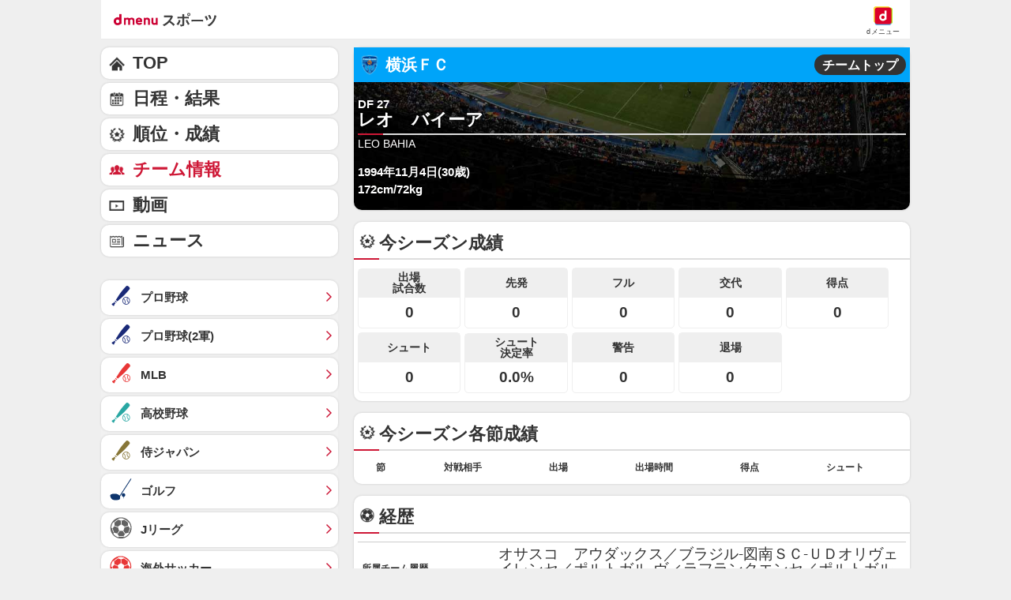

--- FILE ---
content_type: text/html; charset=UTF-8
request_url: https://soccer.sports.smt.docomo.ne.jp/jleague/player/1640599.html
body_size: 14474
content:

<!DOCTYPE html>
<html lang="ja" class="">
<head prefix="og: http://ogp.me/ns# fb: http://ogp.me/ns/fb# website: http://ogp.me/ns/website#">
    <meta charset="utf-8">
    <script>
    /* --------------------------------------------------------
    // UA-CH用らくらくホン判定
    -------------------------------------------------------- */
    function uachRakurakuJudge(v){
        var rakuModels = ['F-12D', 'F-08E', 'F-06F', 'F-01L', 'F-09E', 'F-04J', 'F-03K', 'KY-51B'];
        for(var i=0; i<rakuModels.length; i++){
            if( v == rakuModels[i]){
                return true;
            }
        };
        return false;
    };

    /* --------------------------------------------------------
    // 特定のCookie情報を取得
    -------------------------------------------------------- */
    function getCookie (key) {
        var cookies = document.cookie;
        var cookiesArray = cookies.split(';');
        for (var tuple of cookiesArray){
            var strArray = tuple.split('=');
            var str = strArray[0];
            if (str.trim() == key) {
                str = strArray[1];
                return decodeURIComponent(str.trim());
            }
        }
        return false;
    }

    //らくらくホン判定(datalayer.push)
    var cookie_rakuraku = getCookie('Is_Rakuraku');
    var dataLayer_rakuraku = 'not_raku';
    if(cookie_rakuraku && cookie_rakuraku == 1){
        dataLayer_rakuraku = 'raku';
    }
    //console.log('[dataLayer_rakuraku]' + dataLayer_rakuraku);
    window.dataLayer = window.dataLayer || [];
    dataLayer.push({
        'dweb_user_template': dataLayer_rakuraku,
    });
</script>
<!-- Page hiding snippet (recommended) -->
<style>.async-hide { opacity: 0 !important} </style>
<script>
(function(a,s,y,n,c,h,i,d,e){s.className+=' '+y;
h.end=i=function(){s.className=s.className.replace(RegExp(' ?'+y),'')};
(a[n]=a[n]||[]).hide=h;setTimeout(function(){i();h.end=null},c);
})(window,document.documentElement,'async-hide','dataLayer',4000,{'GTM-WBVNW9':true});
</script>
<!-- Google Tag Manager -->
<script>(function(w,d,s,l,i){w[l]=w[l]||[];w[l].push({'gtm.start':
new Date().getTime(),event:'gtm.js'});var f=d.getElementsByTagName(s)[0],
j=d.createElement(s),dl=l!='dataLayer'?'&l='+l:'';j.async=true;j.src=
'https://www.googletagmanager.com/gtm.js?id='+i+dl;f.parentNode.insertBefore(j,f);
})(window,document,'script','dataLayer','GTM-WBVNW9');</script>
<!-- End Google Tag Manager -->
    	
<script src="//sports.smt.docomo.ne.jp//common_all/js/uach.js"></script>
<script src="//sports.smt.docomo.ne.jp/js/rakuraku.js"></script>

<meta name="viewport" content="width=device-width,initial-scale=1.0">

<title>Jリーグ・横浜ＦＣ・レオ　バイーア 選手情報｜スポーツ情報はdメニュースポーツ</title>

<meta name="description" content="Ｊリーグ、横浜ＦＣのレオ　バイーア選手の情報です。サッカーを楽しむならｄメニュースポーツ！試合速報や選手データ、最新ニュースを無料でご覧頂けます。">
<meta name="keywords" content="サッカー,日本代表,Ｊリーグ,ルヴァンカップ,海外サッカー,高校サッカー,大学サッカー,なでしこ,フットサル,速報,ｄメニュー,ドコモ">
<!-- ogp -->
<meta property="og:title" content="Jリーグ・横浜ＦＣ・レオ　バイーア 選手情報｜スポーツ情報はdメニュースポーツ">
<meta property="og:description" content="Ｊリーグ、横浜ＦＣのレオ　バイーア選手の情報です。サッカーを楽しむならｄメニュースポーツ！試合速報や選手データ、最新ニュースを無料でご覧頂けます。">
<meta property="og:image" content="https://soccer.sports.smt.docomo.ne.jp/img/icon_200.png">
<meta property="og:locale" content="ja_JP">
<meta property="og:site_name" content="dメニュースポーツ">
<meta property="og:type" content="article">
<meta property="og:url" content="https://soccer.sports.smt.docomo.ne.jp/jleague/player/1640599.html">
<!-- facebook -->
<meta property="fb:app_id" content="213810622150936">
<!-- twitter -->
<meta name="twitter:card" content="summary">
<!-- myMagazine -->
<meta property="myMagTitle" content="Jリーグ・横浜ＦＣ・レオ　バイーア 選手情報｜スポーツ情報はdメニュースポーツ">
<meta property="myMagBody" content="Ｊリーグ、横浜ＦＣのレオ　バイーア選手の情報です。サッカーを楽しむならｄメニュースポーツ！試合速報や選手データ、最新ニュースを無料でご覧頂けます。">
<meta property="myMagImg" content="https://soccer.sports.smt.docomo.ne.jp/img/icon_200.png">
<meta property="myMagDate" content="2026/02/01-08:15:45">

<link rel="canonical" href="https://soccer.sports.smt.docomo.ne.jp/jleague/player/1640599.html">
    <link rel="stylesheet" type="text/css" href="https://sports.smt.docomo.ne.jp/common_all/style/css/common.css" media="all">
    <link rel="stylesheet" type="text/css" href="/css/new_jleague.css" media="screen">
    <link rel="apple-touch-icon-precomposed" href="/img/common/icon.png">
    <link rel="shortcut icon" href="/img/common/favicon.ico">
</head>
<body class="cat_jleague g_team g_player">
    <!-- Google Tag Manager -->
    <script>
    /* --------------------------------------------------------
    // UA-CH用らくらくホン判定
    -------------------------------------------------------- */
    function uachRakurakuJudge(v){
        var rakuModels = ['F-12D', 'F-08E', 'F-06F', 'F-01L', 'F-09E', 'F-04J', 'F-03K', 'KY-51B'];
        for(var i=0; i<rakuModels.length; i++){
            if( v == rakuModels[i]){
                return true;
            }
        };
        return false;
    };

    /* --------------------------------------------------------
    // 特定のCookie情報を取得
    -------------------------------------------------------- */
    function getCookie (key) {
        var cookies = document.cookie;
        var cookiesArray = cookies.split(';');
        for (var tuple of cookiesArray){
            var strArray = tuple.split('=');
            var str = strArray[0];
            if (str.trim() == key) {
                str = strArray[1];
                return decodeURIComponent(str.trim());
            }
        }
        return false;
    }

    //らくらくホン判定(datalayer.push)
    var cookie_rakuraku = getCookie('Is_Rakuraku');
    var dataLayer_rakuraku = 'not_raku';
    if(cookie_rakuraku && cookie_rakuraku == 1){
        dataLayer_rakuraku = 'raku';
    }
    //console.log('[dataLayer_rakuraku]' + dataLayer_rakuraku);
    window.dataLayer = window.dataLayer || [];
    dataLayer.push({
        'dweb_user_template': dataLayer_rakuraku,
    });
</script>

<!-- Google Tag Manager (noscript) -->
<noscript><iframe src="https://www.googletagmanager.com/ns.html?id=GTM-WBVNW9"
height="0" width="0" style="display:none;visibility:hidden"></iframe></noscript>
<!-- End Google Tag Manager (noscript) -->
    <!-- /Google Tag Manager -->

    <!--** wrapper start **-->
    <div id="pagetop"></div>
    <div id="wrapper_low">

        <!-- 共通 header -->
        <header class="hed cf">
	<div id="HBG_button" class="hed_hbgBtn hbg_parts"><span class="hed_hbgBtn_inner f_item"></span></div>
	<h1 class="hed_logo"><a href="https://service.smt.docomo.ne.jp/portal/sports/index.html" data-portalarea="header_dmenusports"><span class="hed_logo_icn">dmenuスポーツ</span></a></h1>
	<div class="hed_icn_wrp">
		<a href="https://smt.docomo.ne.jp/" data-portalarea="header_dmenu">
			<span class="hed_top_icn">dmenu</span>
			<div class="hed_icn_txt_wrp">
				<span class="hed_icn_txt">dメニュー</span>
			</div>
		</a>
	</div>
</header>

<!-- report(緊急告知) -->
    <!-- /report(緊急告知) -->        <!-- /共通 header -->
        <nav class="genreSlider">
    <span class="arrow_left js-genreSlider-prev"></span>
    <div class="genreSlider__inner js-genreSlider">
                <ul>
            <li><a href="https://service.smt.docomo.ne.jp/portal/sports/index.html" data-portalarea="genreslider_sportstop_001">TOP</a></li>
            

        
        <li class="baseball_j ">
            <a href="https://service.smt.docomo.ne.jp/portal/sports/baseball_j/index.html" data-portalarea="genreslider_baseballfirst_001">
                プロ野球            </a>
        </li>
        
        
        <li class="baseball_m ">
            <a href="https://service.smt.docomo.ne.jp/portal/sports/baseball_m/index.html" data-portalarea="genreslider_mlb_001">
                MLB            </a>
        </li>
        
        
        <li class="golf ">
            <a href="https://service.smt.docomo.ne.jp/portal/sports/golf/index.html" data-portalarea="genreslider_golf_001">
                ゴルフ            </a>
        </li>
        
        
        <li class="sumo ">
            <a href="https://sumo.sports.smt.docomo.ne.jp/" data-portalarea="genreslider_sumo_001">
                大相撲            </a>
        </li>
        
        </ul>
        <ul id="genreListHNav">
            


        
        <li class="soccer_jp ">
            <a href="https://soccer.sports.smt.docomo.ne.jp/japan/" data-portalarea="genreslider_soccerjp_001">
                日本代表            </a>
        </li>
        

        
        <li class="keiba ">
            <a href="https://sports.smt.docomo.ne.jp/keiba/" data-portalarea="genreslider_keibacentral_001">
                中央競馬            </a>
        </li>
        

        
        <li class="figureskate ">
            <a href="https://service.smt.docomo.ne.jp/portal/sports/figureskate/index.html" data-portalarea="genreslider_figureskate_001">
                フィギュア            </a>
        </li>
        

        
        <li class="soccer_jl current">
            <a href="https://service.smt.docomo.ne.jp/portal/sports/soccer_jl/index.html" data-portalarea="genreslider_soccerjl_001">
                Jリーグ            </a>
        </li>
        

        
        <li class="tennis ">
            <a href="https://service.smt.docomo.ne.jp/portal/sports/tennis/index.html?kd_page=index" data-portalarea="genreslider_tennis_001">
                テニス            </a>
        </li>
        

        
        <li class="rugby ">
            <a href="https://sports.smt.docomo.ne.jp/rugby/" data-portalarea="genreslider_rugby_001">
                ラグビー            </a>
        </li>
        

        
        <li class="baseball_f ">
            <a href="https://service.smt.docomo.ne.jp/portal/sports/baseball_f/index.html" data-portalarea="genreslider_baseballsecond_001">
                プロ野球(2軍)            </a>
        </li>
        

        
        <li class="baseball_high ">
            <a href="https://service.smt.docomo.ne.jp/portal/sports/baseball_high/index.html" data-portalarea="genreslider_baseballhigh_001">
                高校野球            </a>
        </li>
        

        
        <li class="keiba_nar ">
            <a href="https://sports.smt.docomo.ne.jp/keiba/nar/" data-portalarea="genreslider_keibanar_001">
                地方競馬            </a>
        </li>
        

        
        <li class="baseball_samuraijp ">
            <a href="https://service.smt.docomo.ne.jp/portal/sports/baseball_samuraijp/index.html" data-portalarea="genreslider_baseballsamurai_001">
                侍ジャパン            </a>
        </li>
        

        
        <li class="basketball_nba ">
            <a href="https://sports.smt.docomo.ne.jp/basketball/nba/" data-portalarea="genreslider_basketballnba_001">
                NBA            </a>
        </li>
        

        
        <li class="soccer_w ">
            <a href="https://soccer.sports.smt.docomo.ne.jp/world/" data-portalarea="genreslider_soccerwl_001">
                海外サッカー            </a>
        </li>
        

        
        <li class="fight ">
            <a href="https://service.smt.docomo.ne.jp/portal/sports/fight/index.html" data-portalarea="genreslider_fight_001">
                格闘技            </a>
        </li>
        

        
        <li class="basketball ">
            <a href="https://sports.smt.docomo.ne.jp/basketball/" data-portalarea="genreslider_basketballjp_001">
                Bリーグ            </a>
        </li>
        

        
        <li class="student ">
            <a href="https://sports.smt.docomo.ne.jp/student/" data-portalarea="genreslider_student_001">
                学生スポーツ            </a>
        </li>
        

        
        <li class="volleyball ">
            <a href="https://service.smt.docomo.ne.jp/portal/sports/volleyball/index.html" data-portalarea="genreslider_volleyball_001">
                バレー            </a>
        </li>
        

        
        <li class="esports ">
            <a href="https://sports.smt.docomo.ne.jp/esports/" data-portalarea="genreslider_esports_001">
                eスポーツ            </a>
        </li>
        

        
        <li class="badminton ">
            <a href="https://sports.smt.docomo.ne.jp/badminton/" data-portalarea="genreslider_badminton_001">
                バドミントン            </a>
        </li>
        

        
        <li class="f1 ">
            <a href="https://sports.smt.docomo.ne.jp/f1/" data-portalarea="genreslider_f1_001">
                モーター            </a>
        </li>
        

        
        <li class="athletics ">
            <a href="https://service.smt.docomo.ne.jp/portal/sports/athletics/index.html" data-portalarea="genreslider_athletics_001">
                陸上            </a>
        </li>
        

        
        <li class="tabletennis ">
            <a href="https://sports.smt.docomo.ne.jp/tabletennis/" data-portalarea="genreslider_tabletennis_001">
                卓球            </a>
        </li>
        

        
        <li class="swimming ">
            <a href="https://sports.smt.docomo.ne.jp/swimming/" data-portalarea="genreslider_swimming_001">
                水泳            </a>
        </li>
        

        
        <li class="bicycle ">
            <a href="https://sports.smt.docomo.ne.jp/bicycle/" data-portalarea="genreslider_bicycle_001">
                自転車            </a>
        </li>
        

        
        <li class="winter ">
            <a href="https://sports.smt.docomo.ne.jp/winter/" data-portalarea="genreslider_winter_001">
                ウィンター            </a>
        </li>
        

        
        <li class="dosports ">
            <a href="https://sports.smt.docomo.ne.jp/dosports/" data-portalarea="genreslider_dosports_001">
                Doスポーツ            </a>
        </li>
        

        
        <li class="business ">
            <a href="https://sports.smt.docomo.ne.jp/business/" data-portalarea="genreslider_business_001">
                ビジネス            </a>
        </li>
        

        </ul>
    </div>
    <span class="arrow_right js-genreSlider-next"></span>
</nav>

<script type="text/javascript" src="/common_all/js/jquery-1.7.2.min.js"></script>
<script src="//cdn.jsdelivr.net/npm/js-cookie@2/src/js.cookie.min.js"></script>

<script>
        var sports = 'soccer_jl';
    </script>


<script type="text/javascript" src="/common_all/js/commonFavorite.js"></script>        <section id="main_contents">

            <!--** サービス個別エリア start **-->
            <div id="main_column" class="jleague g_team">
                <!-- チーム情報 -->
                <section class="team team_info p-b-0">
                    <div class="title ttlYokohama FC">
                        <div class="logo logoYokohama FC"></div>
                        <p class="name">横浜ＦＣ</p>
                        <p class="right_top_btn"><a href="/jleague/team/296/" data-portalarea="profile_teamtop_001">チームトップ</a></p>
                    </div>

                    <section class="member__fv">
                        <div class="personal">
                            
                            <div>
                                <div class="profile_name">
                                    <span class="pos_no">DF 27</span>
                                    レオ　バイーア                                </div>
                                <div class="profile_name_en">LEO BAHIA</div>
                                <div class="spec">
                                    <div class="bd_age">1994年11月4日(30歳)</div>
                                    <div class="h_w">172cm/72kg                                    </div>
                                    <div class="bt"></div>
                                </div>
                            </div>
                            <p class="playerbox-detail">
                                                            </p>
                        </div>
                    </section>
                </section>
                <!-- チーム情報 -->

                <!-- 成績 -->
                                        <section class="player_ranking standing">
    <h2>今シーズン成績</h2>
    <div class="box_inner">
        <ul>
            <li>0</li>
            <li>0</li>
            <li>0</li>
            <li>0</li>
            <li>0</li>
            <li>0</li>
            <li>0.0%</li>
            <li>0</li>
            <li>0</li>
        </ul>
    </div>
</section>

<section class="player_result standing">
    <h2>今シーズン各節成績</h2>
    <div class="box_inner">
        <table class="dataTable player_result_all_table">
            <tbody>
            <tr>
                <th>節</th>
                <th colspan="2">対戦相手</th>
                <th>出場</th>
                <th>出場時間</th>
                <th>得点</th>
                <th>シュート</th>
            </tr>
                        </tbody>
        </table>
    </div>
</section>
                                <!-- 成績 -->

                <!--経歴-->
                <section class="carrier score_ball">
                    <h2>経歴</h2>
                    <div class="box_inner">
                        <table>
                            <tbody>
                            <tr>
                                <th>所属チーム履歴</th>
                                <td>オサスコ　アウダックス／ブラジル-図南ＳＣ-ＵＤオリヴェイレンセ／ポルトガル-ヴィラフランクエンセ／ポルトガル-ツエーゲン金沢</td>
                            </tr>
                            <tr>
                                <th>主な経歴</th>
                                <td></td>
                            </tr>
                            <tr>
                                <th>個人タイトル</th>
                                <td></td>
                            </tr>
                            </tbody>
                        </table>
                    </div>
                </section>

                <!-- 関連ニュース -->
                <section class="news" id="newsBlock">
                    <h2>レオ　バイーア関連ニュース</h2>
                    <ul class="newslist import_list" id="soccer_news_list"></ul>
                    <ul class="newslist import_list newslist_more" id="soccer_news_list_more" style="display:none;"></ul>
                </section>
                <!-- もっと見るボタン -->
                        <p class="moreBtn more_toggle" id="newsListBtn" style="display:none;">
            <a data-dweb-click-specialtrack="btn_action" data-portalarea="news_more_001">もっと見る</a>
        </p>
                    <!-- /もっと見るボタン -->

                <!-- //関連ニュース -->


                        


                    <!-- midde add area -->
                    <aside class="ad_middle_area">
<script>
	
	var agent = navigator.userAgent;

	// アプリ
	if (/dmenuSportsApp/.test(agent)) {
		// iphone
		if (/iPhone/.test(agent)) {
			if (window.innerWidth < 769) {
				// document.writeln('<div data-allox-placement="54b0169fsTHP"></div><scr' + 'ipt async="async" src="//alxc.addlv.smt.docomo.ne.jp/p/54b0169fsTHP.js"></scr' + 'ipt>');
				console.log("ミドル_iPhone_アプリ_1カラム_disabled");
			} else {
				console.log("ミドル_iPhone_アプリ_2カラム_disabled");
			}
		// iPad and Macintosh
		} else if (/iPad/.test(agent) || /Macintosh/.test(agent)) {
			if (window.innerWidth < 769) {
				console.log("ミドル_iPad_アプリ_1カラム_disabled");
			} else {
				console.log("ミドル_iPad_アプリ_2カラム_disabled");
			}
		// rakuraku
		} else if (/rakurakuPhone/.test(document.documentElement.getAttribute('class'))) {
			if (window.innerWidth < 769) {
				console.log("ミドル_rakuraku_アプリ_1カラム_disabled");
			} else {
				console.log("ミドル_rakuraku_アプリ_2カラム_disabled");
			}
		// android and pc
		} else {
			if (window.innerWidth < 769) {
				// document.writeln('<div data-allox-placement="54b0169fsTHP"></div><scr' + 'ipt async="async" src="//alxc.addlv.smt.docomo.ne.jp/p/54b0169fsTHP.js"></scr' + 'ipt>');
				console.log("ミドル_android_アプリ_1カラム_disabled");
			} else {
				console.log("ミドル_android_アプリ_2カラム_disabled");
			}		
		}
	}else{
		if( agent.indexOf("Android") > 0 && parseFloat(agent.slice(agent.indexOf('Android')+8)) >= 7 ){
			var cookie = getCookie('Is_Rakuraku');
			if(cookie !== 'false'){
				if(cookie == 1){
					if (window.innerWidth < 769) {
						document.writeln('<div data-allox-placement="06495291hsUA"></div><scr' + 'ipt async="async" src="//alxc.addlv.smt.docomo.ne.jp/p/06495291hsUA.js"></scr' + 'ipt>');
						console.log("ミドル_rakuraku_ブラウザ_1カラム_enable");
					} else {
						console.log("ミドル_rakuraku_ブラウザ_2カラム_disabled");
					}
				} else {
					// android
					if (window.innerWidth < 769) {
						document.writeln('<div data-allox-placement="8136f673r27q"></div><scr' + 'ipt async="async" src="//alxc.addlv.smt.docomo.ne.jp/p/8136f673r27q.js"></scr' + 'ipt>');
						console.log("ミドル_android_ブラウザ_1カラム_enable");
					} else {
						console.log("ミドル_android_ブラウザ_2カラム_disabled");
					}
				}
			}else{
				// rakuraku
				if (/rakurakuPhone/.test(document.documentElement.getAttribute('class'))) {
					if (window.innerWidth < 769) {
						document.writeln('<div data-allox-placement="06495291hsUA"></div><scr' + 'ipt async="async" src="//alxc.addlv.smt.docomo.ne.jp/p/06495291hsUA.js"></scr' + 'ipt>');
						console.log("ミドル_rakuraku_ブラウザ_1カラム_enable");
					} else {
						console.log("ミドル_rakuraku_ブラウザ_2カラム_disabled");
					}
				// android
				} else {
					if (window.innerWidth < 769) {
						document.writeln('<div data-allox-placement="8136f673r27q"></div><scr' + 'ipt async="async" src="//alxc.addlv.smt.docomo.ne.jp/p/8136f673r27q.js"></scr' + 'ipt>');
						console.log("ミドル_android_ブラウザ_1カラム_enable");
					} else {
						console.log("ミドル_android_ブラウザ_2カラム_disabled");
					}
				}
			}
		} else {
			// iphone
			if (/iPhone/.test(agent)) {
				if (window.innerWidth < 769) {
					document.writeln('<div data-allox-placement="8136f673r27q"></div><scr' + 'ipt async="async" src="//alxc.addlv.smt.docomo.ne.jp/p/8136f673r27q.js"></scr' + 'ipt>');
					console.log("ミドル_iPhone_ブラウザ_1カラム_enable");
				} else {
					document.writeln('<div data-allox-placement="8136f673r27q"></div><scr' + 'ipt async="async" src="//alxc.addlv.smt.docomo.ne.jp/p/8136f673r27q.js"></scr' + 'ipt>');
					console.log("ミドル_iPhone_ブラウザ_2カラム_enable");
				}
			}
			// iPad and Macintosh
			else if (/iPad/.test(agent) || /Macintosh/.test(agent)) {
				if (window.innerWidth < 769) {
					console.log("ミドル_iPad_ブラウザ_1カラム_disabled");
				} else {
					console.log("ミドル_iPad_ブラウザ_2カラム_disabled");
				}
			}
			// rakuraku
			else if (/rakurakuPhone/.test(document.documentElement.getAttribute('class'))) {
				if (window.innerWidth < 769) {
					document.writeln('<div data-allox-placement="06495291hsUA"></div><scr' + 'ipt async="async" src="//alxc.addlv.smt.docomo.ne.jp/p/06495291hsUA.js"></scr' + 'ipt>');
					console.log("ミドル_rakuraku_ブラウザ_1カラム_enable");
				} else {
					console.log("ミドル_rakuraku_ブラウザ_2カラム_disabled");
				}
			}
			// android and pc
			else {
				if (window.innerWidth < 769) {
					document.writeln('<div data-allox-placement="8136f673r27q"></div><scr' + 'ipt async="async" src="//alxc.addlv.smt.docomo.ne.jp/p/8136f673r27q.js"></scr' + 'ipt>');
					console.log("ミドル_android_ブラウザ_1カラム_enable");
				} else {
					console.log("ミドル_android_ブラウザ_2カラム_disabled");
				}
			}
		}
	}

</script>
</aside>
                    <!-- //midde add area -->

                    <!-- 選手情報 -->
                    <section class="team_player team">
                        <h2>選手一覧</h2>
                        <div class="box_inner">
                            <!--<p class="date_right">--><!--現在</p>-->
<table border="0" cellspacing="0" cellpadding="0">
    <tr>
        <th>ポジション</th>
        <th>背番号</th>
        <th></th>
        <th>選手名</th>
    </tr>
    <tr>
        <td>GK</td>
        <td>1</td>
        <td>
            <a href="/jleague/player/1641152.html" data-portalarea="playerlist_player_001">            <img class="lazy_img" src="/img/common/white.gif" data-original="/img/jleague/296/1641152_s.jpg" alt="フェリペ　メギオラーロ"></a>
        </td>
        <td><a href="/jleague/player/1641152.html" data-portalarea="playerlist_player_001">フェリペ　メギオラーロ</a></td>
    </tr>
        <tr>
        <td>GK</td>
        <td>21</td>
        <td>
            <a href="/jleague/player/1607128.html" data-portalarea="playerlist_player_002">            <img class="lazy_img" src="/img/common/white.gif" data-original="/img/jleague/296/1607128_s.jpg" alt="市川　暉記"></a>
        </td>
        <td><a href="/jleague/player/1607128.html" data-portalarea="playerlist_player_002">市川　暉記</a></td>
    </tr>
        <tr>
        <td>GK</td>
        <td>24</td>
        <td>
            <a href="/jleague/player/1627462.html" data-portalarea="playerlist_player_003">            <img class="lazy_img" src="/img/common/white.gif" data-original="/img/jleague/296/1627462_s.jpg" alt="ヤクブ　スウォビィク"></a>
        </td>
        <td><a href="/jleague/player/1627462.html" data-portalarea="playerlist_player_003">ヤクブ　スウォビィク</a></td>
    </tr>
        <tr>
        <td>GK</td>
        <td>32</td>
        <td>
            <a href="/jleague/player/1619337.html" data-portalarea="playerlist_player_004">            <img class="lazy_img" src="/img/common/white.gif" data-original="/img/jleague/296/1619337_s.jpg" alt="石井　僚"></a>
        </td>
        <td><a href="/jleague/player/1619337.html" data-portalarea="playerlist_player_004">石井　僚</a></td>
    </tr>
        <tr>
        <td>GK</td>
        <td>41</td>
        <td>
            <a href="/jleague/player/1646774.html" data-portalarea="playerlist_player_005">            <img class="lazy_img" src="/img/common/white.gif" data-original="/img/common/no_img_player.jpg" alt="櫻井　斗真"></a>
        </td>
        <td><a href="/jleague/player/1646774.html" data-portalarea="playerlist_player_005">櫻井　斗真</a></td>
    </tr>
        <tr>
        <td>GK</td>
        <td>42</td>
        <td>
            <a href="/jleague/player/1646776.html" data-portalarea="playerlist_player_006">            <img class="lazy_img" src="/img/common/white.gif" data-original="/img/common/no_img_player.jpg" alt="大亀　司"></a>
        </td>
        <td><a href="/jleague/player/1646776.html" data-portalarea="playerlist_player_006">大亀　司</a></td>
    </tr>
        <tr>
        <td>GK</td>
        <td>43</td>
        <td>
            <a href="/jleague/player/1646777.html" data-portalarea="playerlist_player_007">            <img class="lazy_img" src="/img/common/white.gif" data-original="/img/common/no_img_player.jpg" alt="山岸　克斗"></a>
        </td>
        <td><a href="/jleague/player/1646777.html" data-portalarea="playerlist_player_007">山岸　克斗</a></td>
    </tr>
        <tr>
        <td>DF</td>
        <td>2</td>
        <td>
            <a href="/jleague/player/1618151.html" data-portalarea="playerlist_player_008">            <img class="lazy_img" src="/img/common/white.gif" data-original="/img/jleague/296/1618151_s.jpg" alt="ンドカ　ボニフェイス"></a>
        </td>
        <td><a href="/jleague/player/1618151.html" data-portalarea="playerlist_player_008">ンドカ　ボニフェイス</a></td>
    </tr>
        <tr>
        <td>DF</td>
        <td>3</td>
        <td>
            <a href="/jleague/player/1604775.html" data-portalarea="playerlist_player_009">            <img class="lazy_img" src="/img/common/white.gif" data-original="/img/jleague/296/1604775_s.jpg" alt="鈴木　準弥"></a>
        </td>
        <td><a href="/jleague/player/1604775.html" data-portalarea="playerlist_player_009">鈴木　準弥</a></td>
    </tr>
        <tr>
        <td>DF</td>
        <td>5</td>
        <td>
            <a href="/jleague/player/1100154.html" data-portalarea="playerlist_player_010">            <img class="lazy_img" src="/img/common/white.gif" data-original="/img/jleague/296/1100154_s.jpg" alt="福森　晃斗"></a>
        </td>
        <td><a href="/jleague/player/1100154.html" data-portalarea="playerlist_player_010">福森　晃斗</a></td>
    </tr>
        <tr>
        <td>DF</td>
        <td>16</td>
        <td>
            <a href="/jleague/player/1500814.html" data-portalarea="playerlist_player_011">            <img class="lazy_img" src="/img/common/white.gif" data-original="/img/jleague/296/1500814_s.jpg" alt="伊藤　槙人"></a>
        </td>
        <td><a href="/jleague/player/1500814.html" data-portalarea="playerlist_player_011">伊藤　槙人</a></td>
    </tr>
        <tr>
        <td>DF</td>
        <td>22</td>
        <td>
            <a href="/jleague/player/1400120.html" data-portalarea="playerlist_player_012">            <img class="lazy_img" src="/img/common/white.gif" data-original="/img/jleague/296/1400120_s.jpg" alt="岩武　克弥"></a>
        </td>
        <td><a href="/jleague/player/1400120.html" data-portalarea="playerlist_player_012">岩武　克弥</a></td>
    </tr>
        <tr>
        <td>DF</td>
        <td>30</td>
        <td>
            <a href="/jleague/player/1617907.html" data-portalarea="playerlist_player_013">            <img class="lazy_img" src="/img/common/white.gif" data-original="/img/jleague/296/1617907_s.jpg" alt="山崎　浩介"></a>
        </td>
        <td><a href="/jleague/player/1617907.html" data-portalarea="playerlist_player_013">山崎　浩介</a></td>
    </tr>
        <tr>
        <td>DF</td>
        <td>45</td>
        <td>
            <a href="/jleague/player/1646786.html" data-portalarea="playerlist_player_014">            <img class="lazy_img" src="/img/common/white.gif" data-original="/img/common/no_img_player.jpg" alt="佃　颯太"></a>
        </td>
        <td><a href="/jleague/player/1646786.html" data-portalarea="playerlist_player_014">佃　颯太</a></td>
    </tr>
        <tr>
        <td>DF</td>
        <td>46</td>
        <td>
            <a href="/jleague/player/1644492.html" data-portalarea="playerlist_player_015">            <img class="lazy_img" src="/img/common/white.gif" data-original="/img/jleague/296/1644492_s.jpg" alt="佐藤　颯真"></a>
        </td>
        <td><a href="/jleague/player/1644492.html" data-portalarea="playerlist_player_015">佐藤　颯真</a></td>
    </tr>
        <tr>
        <td>DF</td>
        <td>48</td>
        <td>
            <a href="/jleague/player/1630110.html" data-portalarea="playerlist_player_016">            <img class="lazy_img" src="/img/common/white.gif" data-original="/img/jleague/296/1630110_s.jpg" alt="新保　海鈴"></a>
        </td>
        <td><a href="/jleague/player/1630110.html" data-portalarea="playerlist_player_016">新保　海鈴</a></td>
    </tr>
        <tr>
        <td>DF</td>
        <td>50</td>
        <td>
            <a href="/jleague/player/1646782.html" data-portalarea="playerlist_player_017">            <img class="lazy_img" src="/img/common/white.gif" data-original="/img/jleague/296/1646782_s.jpg" alt="秦　樹"></a>
        </td>
        <td><a href="/jleague/player/1646782.html" data-portalarea="playerlist_player_017">秦　樹</a></td>
    </tr>
        <tr>
        <td>DF</td>
        <td>70</td>
        <td>
            <a href="/jleague/player/1651453.html" data-portalarea="playerlist_player_018">            <img class="lazy_img" src="/img/common/white.gif" data-original="/img/jleague/296/1651453_s.jpg" alt="細井　響"></a>
        </td>
        <td><a href="/jleague/player/1651453.html" data-portalarea="playerlist_player_018">細井　響</a></td>
    </tr>
        <tr>
        <td>MF</td>
        <td>4</td>
        <td>
            <a href="/jleague/player/1627566.html" data-portalarea="playerlist_player_019">            <img class="lazy_img" src="/img/common/white.gif" data-original="/img/jleague/296/1627566_s.jpg" alt="ユーリ　ララ"></a>
        </td>
        <td><a href="/jleague/player/1627566.html" data-portalarea="playerlist_player_019">ユーリ　ララ</a></td>
    </tr>
        <tr>
        <td>MF</td>
        <td>6</td>
        <td>
            <a href="/jleague/player/900646.html" data-portalarea="playerlist_player_020">            <img class="lazy_img" src="/img/common/white.gif" data-original="/img/jleague/296/900646_s.jpg" alt="駒井　善成"></a>
        </td>
        <td><a href="/jleague/player/900646.html" data-portalarea="playerlist_player_020">駒井　善成</a></td>
    </tr>
        <tr>
        <td>MF</td>
        <td>8</td>
        <td>
            <a href="/jleague/player/1607218.html" data-portalarea="playerlist_player_021">            <img class="lazy_img" src="/img/common/white.gif" data-original="/img/jleague/296/1607218_s.jpg" alt="山根　永遠"></a>
        </td>
        <td><a href="/jleague/player/1607218.html" data-portalarea="playerlist_player_021">山根　永遠</a></td>
    </tr>
        <tr>
        <td>MF</td>
        <td>14</td>
        <td>
            <a href="/jleague/player/1500464.html" data-portalarea="playerlist_player_022">            <img class="lazy_img" src="/img/common/white.gif" data-original="/img/jleague/296/1500464_s.jpg" alt="中野　嘉大"></a>
        </td>
        <td><a href="/jleague/player/1500464.html" data-portalarea="playerlist_player_022">中野　嘉大</a></td>
    </tr>
        <tr>
        <td>MF</td>
        <td>20</td>
        <td>
            <a href="/jleague/player/1620759.html" data-portalarea="playerlist_player_023">            <img class="lazy_img" src="/img/common/white.gif" data-original="/img/jleague/296/1620759_s.jpg" alt="村田　透馬"></a>
        </td>
        <td><a href="/jleague/player/1620759.html" data-portalarea="playerlist_player_023">村田　透馬</a></td>
    </tr>
        <tr>
        <td>MF</td>
        <td>23</td>
        <td>
            <a href="/jleague/player/1624353.html" data-portalarea="playerlist_player_024">            <img class="lazy_img" src="/img/common/white.gif" data-original="/img/jleague/296/1624353_s.jpg" alt="窪田　稜"></a>
        </td>
        <td><a href="/jleague/player/1624353.html" data-portalarea="playerlist_player_024">窪田　稜</a></td>
    </tr>
        <tr>
        <td>MF</td>
        <td>28</td>
        <td>
            <a href="/jleague/player/1641552.html" data-portalarea="playerlist_player_025">            <img class="lazy_img" src="/img/common/white.gif" data-original="/img/jleague/296/1641552_s.jpg" alt="熊倉　弘貴"></a>
        </td>
        <td><a href="/jleague/player/1641552.html" data-portalarea="playerlist_player_025">熊倉　弘貴</a></td>
    </tr>
        <tr>
        <td>MF</td>
        <td>34</td>
        <td>
            <a href="/jleague/player/1632788.html" data-portalarea="playerlist_player_026">            <img class="lazy_img" src="/img/common/white.gif" data-original="/img/jleague/296/1632788_s.jpg" alt="小倉　陽太"></a>
        </td>
        <td><a href="/jleague/player/1632788.html" data-portalarea="playerlist_player_026">小倉　陽太</a></td>
    </tr>
        <tr>
        <td>MF</td>
        <td>39</td>
        <td>
            <a href="/jleague/player/1637019.html" data-portalarea="playerlist_player_027">            <img class="lazy_img" src="/img/common/white.gif" data-original="/img/jleague/296/1637019_s.jpg" alt="遠藤　貴成"></a>
        </td>
        <td><a href="/jleague/player/1637019.html" data-portalarea="playerlist_player_027">遠藤　貴成</a></td>
    </tr>
        <tr>
        <td>MF</td>
        <td>44</td>
        <td>
            <a href="/jleague/player/1646796.html" data-portalarea="playerlist_player_028">            <img class="lazy_img" src="/img/common/white.gif" data-original="/img/common/no_img_player.jpg" alt="岩崎　亮佑"></a>
        </td>
        <td><a href="/jleague/player/1646796.html" data-portalarea="playerlist_player_028">岩崎　亮佑</a></td>
    </tr>
        <tr>
        <td>MF</td>
        <td>77</td>
        <td>
            <a href="/jleague/player/1504489.html" data-portalarea="playerlist_player_029">            <img class="lazy_img" src="/img/common/white.gif" data-original="/img/jleague/296/1504489_s.jpg" alt="高江　麗央"></a>
        </td>
        <td><a href="/jleague/player/1504489.html" data-portalarea="playerlist_player_029">高江　麗央</a></td>
    </tr>
        <tr>
        <td>FW</td>
        <td>7</td>
        <td>
            <a href="/jleague/player/1200002.html" data-portalarea="playerlist_player_030">            <img class="lazy_img" src="/img/common/white.gif" data-original="/img/jleague/296/1200002_s.jpg" alt="鈴木　武蔵"></a>
        </td>
        <td><a href="/jleague/player/1200002.html" data-portalarea="playerlist_player_030">鈴木　武蔵</a></td>
    </tr>
        <tr>
        <td>FW</td>
        <td>9</td>
        <td>
            <a href="/jleague/player/1629394.html" data-portalarea="playerlist_player_031">            <img class="lazy_img" src="/img/common/white.gif" data-original="/img/jleague/296/1629394_s.jpg" alt="櫻川　ソロモン"></a>
        </td>
        <td><a href="/jleague/player/1629394.html" data-portalarea="playerlist_player_031">櫻川　ソロモン</a></td>
    </tr>
        <tr>
        <td>FW</td>
        <td>10</td>
        <td>
            <a href="/jleague/player/1647902.html" data-portalarea="playerlist_player_032">            <img class="lazy_img" src="/img/common/white.gif" data-original="/img/jleague/296/1647902_s.jpg" alt="ジョアン　パウロ"></a>
        </td>
        <td><a href="/jleague/player/1647902.html" data-portalarea="playerlist_player_032">ジョアン　パウロ</a></td>
    </tr>
        <tr>
        <td>FW</td>
        <td>15</td>
        <td>
            <a href="/jleague/player/900520.html" data-portalarea="playerlist_player_033">            <img class="lazy_img" src="/img/common/white.gif" data-original="/img/jleague/296/900520_s.jpg" alt="伊藤　翔"></a>
        </td>
        <td><a href="/jleague/player/900520.html" data-portalarea="playerlist_player_033">伊藤　翔</a></td>
    </tr>
        <tr>
        <td>FW</td>
        <td>29</td>
        <td>
            <a href="/jleague/player/1621199.html" data-portalarea="playerlist_player_034">            <img class="lazy_img" src="/img/common/white.gif" data-original="/img/jleague/296/1621199_s.jpg" alt="宮田　和純"></a>
        </td>
        <td><a href="/jleague/player/1621199.html" data-portalarea="playerlist_player_034">宮田　和純</a></td>
    </tr>
        <tr>
        <td>FW</td>
        <td>33</td>
        <td>
            <a href="/jleague/player/1637080.html" data-portalarea="playerlist_player_035">            <img class="lazy_img" src="/img/common/white.gif" data-original="/img/jleague/296/1637080_s.jpg" alt="室井　彗佑"></a>
        </td>
        <td><a href="/jleague/player/1637080.html" data-portalarea="playerlist_player_035">室井　彗佑</a></td>
    </tr>
        <tr>
        <td>FW</td>
        <td>37</td>
        <td>
            <a href="/jleague/player/1646683.html" data-portalarea="playerlist_player_036">            <img class="lazy_img" src="/img/common/white.gif" data-original="/img/jleague/296/1646683_s.jpg" alt="前田　勘太朗"></a>
        </td>
        <td><a href="/jleague/player/1646683.html" data-portalarea="playerlist_player_036">前田　勘太朗</a></td>
    </tr>
        <tr>
        <td>FW</td>
        <td>76</td>
        <td>
            <a href="/jleague/player/1604300.html" data-portalarea="playerlist_player_037">            <img class="lazy_img" src="/img/common/white.gif" data-original="/img/jleague/296/1604300_s.jpg" alt="山田　康太"></a>
        </td>
        <td><a href="/jleague/player/1604300.html" data-portalarea="playerlist_player_037">山田　康太</a></td>
    </tr>
        <tr>
        <td>FW</td>
        <td>90</td>
        <td>
            <a href="/jleague/player/1500544.html" data-portalarea="playerlist_player_038">            <img class="lazy_img" src="/img/common/white.gif" data-original="/img/jleague/296/1500544_s.jpg" alt="アダイウトン"></a>
        </td>
        <td><a href="/jleague/player/1500544.html" data-portalarea="playerlist_player_038">アダイウトン</a></td>
    </tr>
        <tr>
        <td>FW</td>
        <td>91</td>
        <td>
            <a href="/jleague/player/1502748.html" data-portalarea="playerlist_player_039">            <img class="lazy_img" src="/img/common/white.gif" data-original="/img/jleague/296/1502748_s.jpg" alt="ルキアン"></a>
        </td>
        <td><a href="/jleague/player/1502748.html" data-portalarea="playerlist_player_039">ルキアン</a></td>
    </tr>
    </table>
                            <p class="moreBtn"><a href="/jleague/team/296/">横浜FC　トップへ</a></p>
                        </div>
                    </section>
                    <!-- /選手情報 -->

        <!-- メインカラムボトム -->
        <!--<section id="middle_area">-->



<!-- app bnr add area -->
<!-- //app bnr add area -->






<!--</section>-->


<!-- サッカー関連動画 -->










<!-- //サッカー関連動画 -->







<!--#サッカー　共通フッター用(非表示中)-->
<!--#サッカー　共通フッター用(非表示中)-->


<!--#日本代表　共通フッター用-->
<!-- /全サッカーアイコンメニュー -->
<nav class="new_category_thumb_ico clear both">
	<ul class="new_category_nav_thumb_ico">
		<li class='jleague current'>
			<a href="/jleague/" data-portalarea="category_jleague_001">
				<p class='jleague'>Jリーグ</p>
			</a>
		</li>
		<li class='japan'>
			<a href="/japan/" data-portalarea="category_japan_001">
				<p class='japan'>日本代表</p>
			</a>
		</li>
		<li class='world'>
			<a href="/world/" data-portalarea="category_world_001">
				<p class='world'>海外サッカー</p>
			</a>
		</li>
		<li class='nadeshiko'>
			<a href="/nadeshiko/" data-portalarea="category_nadeshiko_001">
			<p class='nadeshiko'>なでしこ</p>
			</a>
		</li>
		<li class='futsal'>
			<a href="/futsal/" data-portalarea="category_futsal_001">
			<p class='futsal'>フットサル</p>
			</a>
		</li>
		<li class='student'>
			<a href="//sports.smt.docomo.ne.jp/student/soccer/" data-portalarea="category_student_001">
			<p class='student'>学生サッカー</p>
			</a>
		</li>
	</ul>
</nav>
<!-- /全サッカーアイコンメニュー -->
<!--#Jリーグ　共通フッター用-->
<!--#なでしこ #フットサル　共通フッター用-->



        <!-- /メインカラムボトム -->


            </div>
    <!-- /#jleague -->
            <!--** サービス個別エリア end **-->


            <!-- side -->
            <section id="side_column">

<!-- jleague gnav -->
<!-- gnav -->
<nav class="gnav">
	<script>

    var agent = navigator.userAgent;

    // アプリ
    if (/dmenuSportsApp/.test(agent)) {
        // iphone
        if (/iPhone/.test(agent)) {
            if (window.innerWidth < 769) {
                console.log("オーバーレイ広告_iPhone_アプリ_1カラム_enable");
            } else {
                console.log("オーバーレイ広告_iPhone_アプリ_2カラム_disabled");
            }
        // iPad and Macintosh
        } else if (/iPad/.test(agent) || /Macintosh/.test(agent)) {
            if (window.innerWidth < 769) {
                console.log("オーバーレイ広告_iPad_アプリ_1カラム_disabled");
            } else {
                console.log("オーバーレイ広告_iPad_アプリ_2カラム_disabled");
            }
        // rakuraku
        } else if (/rakurakuPhone/.test(document.documentElement.getAttribute('class'))) {
            if (window.innerWidth < 769) {
                console.log("オーバーレイ広告_rakuraku_アプリ_1カラム_disabled");
            } else {
                console.log("オーバーレイ広告_rakuraku_アプリ_2カラム_disabled");
            }
        // android and pc
        } else {
            if (window.innerWidth < 769) {
                document.writeln('<div class="adv_bottom" data-allox-placement="92babbccJdM1"></div><scr' + 'ipt async="async" src="//alxc.addlv.smt.docomo.ne.jp/p/92babbccJdM1.js"></scr' + 'ipt>');
                console.log("オーバーレイ広告_android_アプリ_1カラム_enable");
            } else {
                console.log("オーバーレイ広告_android_アプリ_2カラム_disabled");
            }
        }
    } else {
		if( agent.indexOf("Android") > 0 && parseFloat(agent.slice(agent.indexOf('Android')+8)) >= 7 ){
			var cookie = getCookie('Is_Rakuraku');
			if(cookie !== 'false'){
				if(cookie == 1){
                    if (window.innerWidth < 769) {
                        console.log("オーバーレイ広告_rakuraku_ブラウザ_1カラム_disabled");
                    } else {
                        console.log("オーバーレイ広告_rakuraku_ブラウザ_2カラム_disabled");
                    }
                // android
                } else {
                    if (window.innerWidth < 769) {
                        document.writeln('<div class="adv_bottom" data-allox-placement="e3122574Bjp1"></div><scr' + 'ipt async="async" src="//alxc.addlv.smt.docomo.ne.jp/p/e3122574Bjp1.js"></scr' + 'ipt>');
                        console.log("オーバーレイ広告_android_ブラウザ_1カラム_enable");
                    } else {
                        console.log("オーバーレイ広告_android_ブラウザ_2カラム_disabled");
                    }
                }
            }else{
                // rakuraku
                if (/rakurakuPhone/.test(document.documentElement.getAttribute('class'))) {
                    if (window.innerWidth < 769) {
                        console.log("オーバーレイ広告_rakuraku_ブラウザ_1カラム_disabled");
                    } else {
                        console.log("オーバーレイ広告_rakuraku_ブラウザ_2カラム_disabled");
                    }
                // android
                } else {
                    if (window.innerWidth < 769) {
                        document.writeln('<div class="adv_bottom" data-allox-placement="e3122574Bjp1"></div><scr' + 'ipt async="async" src="//alxc.addlv.smt.docomo.ne.jp/p/e3122574Bjp1.js"></scr' + 'ipt>');
                        console.log("オーバーレイ広告_android_ブラウザ_1カラム_enable");
                    } else {
                        console.log("オーバーレイ広告_android_ブラウザ_2カラム_disabled");
                    }
                }
            }
        } else {
            // iphone
            if (/iPhone/.test(agent)) {
                document.writeln('<div class="adv_bottom" data-allox-placement="e3122574Bjp1"></div><scr' + 'ipt async="async" src="//alxc.addlv.smt.docomo.ne.jp/p/e3122574Bjp1.js"></scr' + 'ipt>');
                if (window.innerWidth < 769) {
                    console.log("オーバーレイ広告_iPhone_ブラウザ_1カラム_enable");
                } else {
                    console.log("オーバーレイ広告_iPhone_ブラウザ_2カラム_enable");
                }
            }

            // iPad and Macintosh
            else if (/iPad/.test(agent) || /Macintosh/.test(agent)) {
                if (window.innerWidth < 769) {
                    console.log("オーバーレイ広告_iPad_ブラウザ_1カラム_disabled");
                } else {
                    console.log("オーバーレイ広告_iPad_ブラウザ_2カラム_disabled");
                }
            }

            // rakuraku
            else if (/rakurakuPhone/.test(document.documentElement.getAttribute('class'))) {
                if (window.innerWidth < 769) {
                    console.log("オーバーレイ広告_rakuraku_ブラウザ_1カラム_disabled");
                } else {
                    console.log("オーバーレイ広告_rakuraku_ブラウザ_2カラム_disabled");
                }
            }

            // android and pc
            else {
                if (window.innerWidth < 769) {
                    document.writeln('<div class="adv_bottom" data-allox-placement="e3122574Bjp1"></div><scr' + 'ipt async="async" src="//alxc.addlv.smt.docomo.ne.jp/p/e3122574Bjp1.js"></scr' + 'ipt>');
                    console.log("オーバーレイ広告_android_ブラウザ_1カラム_enable");
                } else {
                    console.log("オーバーレイ広告_android_ブラウザ_2カラム_disabled");
                }
            }
        }
    }
</script>
	<ul class="clearfix col6">
		<li class="g_top current"><a href="https://service.smt.docomo.ne.jp/portal/sports/soccer_jl/index.html" data-portalarea="footermenu_top_001">TOP</a></li>
		<li class="g_result"><a href="https://service.smt.docomo.ne.jp/portal/sports/soccer_jl/schedule.html" data-portalarea="footermenu_calender_001">日程・結果</a></li>
		<li class="g_standing"><a href="https://service.smt.docomo.ne.jp/portal/sports/soccer_jl/ranking_results.html" data-portalarea="footermenu_standing_001">順位・成績</a></li>
		<li class="g_team"><a href="https://service.smt.docomo.ne.jp/portal/sports/soccer_jl/teamlist.html" data-portalarea="footermenu_team_001">チーム情報</a></li>
		<li class="g_movie"><a href="https://service.smt.docomo.ne.jp/portal/sports/soccer_jl/movie_list.html" data-portalarea="footermenu_movie_001">動画</a></li>
		<li class="g_news"><a href="https://service.smt.docomo.ne.jp/portal/sports/soccer_jl/news.html" data-portalarea="footermenue_news_001">ニュース</a></li>
	</ul>
</nav>
<!-- /gnav --> <!-- /jleague gnav -->
<!-- japan gnav -->

<!-- サイド広告 -->
<aside class="ad_side_middle_area">
<script>
	
	var agent = navigator.userAgent;

	// アプリ
	if (/dmenuSportsApp/.test(agent)) {
		// iphone
		if (/iPhone/.test(agent)) {
			if (window.innerWidth < 769) {
				console.log("サイドミドル_iPhone_アプリ_1カラム_disabled");
			} else {
				console.log("サイドミドル_iPhone_アプリ_2カラム_disabled");
			}
		// iPad and Macintosh
		} else if (/iPad/.test(agent) || /Macintosh/.test(agent)) {
			if (window.innerWidth < 769) {
				console.log("サイドミドル_iPad_アプリ_1カラム_disabled");
			} else {
				console.log("サイドミドル_iPad_アプリ_2カラム_disabled");
			}
		// rakuraku
		} else if (/rakurakuPhone/.test(document.documentElement.getAttribute('class'))) {
			if (window.innerWidth < 769) {
				console.log("サイドミドル_rakuraku_アプリ_1カラム_disabled");
			} else {
				console.log("サイドミドル_rakuraku_アプリ_2カラム_disabled");
			}
		// android and pc
		} else {
			if (window.innerWidth < 769) {
				console.log("サイドミドル_android_アプリ_1カラム_disabled");
			} else {
				console.log("サイドミドル_android_アプリ_2カラム_disabled");
			}		
		}
	}else{
		if( agent.indexOf("Android") > 0 && parseFloat(agent.slice(agent.indexOf('Android')+8)) >= 7 ){
			var cookie = getCookie('Is_Rakuraku');
			if(cookie !== 'false'){
				if(cookie == 1){
					if (window.innerWidth < 769) {
						console.log("サイドミドル_rakuraku_ブラウザ_1カラム_disabled");
					} else {
						document.writeln('<div data-allox-placement="06495291hsUA"></div><scr' + 'ipt async="async" src="//alxc.addlv.smt.docomo.ne.jp/p/06495291hsUA.js"></scr' + 'ipt>');
						console.log("サイドミドル_rakuraku_ブラウザ_2カラム_enable");
					}
				// android
				} else {
					if (window.innerWidth < 769) {
						console.log("サイドミドル_android_ブラウザ_1カラム_disabled");
					} else {
						document.writeln('<div data-allox-placement="8136f673r27q"></div><scr' + 'ipt async="async" src="//alxc.addlv.smt.docomo.ne.jp/p/8136f673r27q.js"></scr' + 'ipt>');
						console.log("サイドミドル_android_ブラウザ_2カラム_enable");
					}
				}
			}else{
				// rakuraku
				if (/rakurakuPhone/.test(document.documentElement.getAttribute('class'))) {
					if (window.innerWidth < 769) {
						console.log("サイドミドル_rakuraku_ブラウザ_1カラム_disabled");
					} else {
						document.writeln('<div data-allox-placement="06495291hsUA"></div><scr' + 'ipt async="async" src="//alxc.addlv.smt.docomo.ne.jp/p/06495291hsUA.js"></scr' + 'ipt>');
						console.log("サイドミドル_rakuraku_ブラウザ_2カラム_enable");
					}
				// android
				} else {
					if (window.innerWidth < 769) {
						console.log("サイドミドル_android_ブラウザ_1カラム_disabled");
					} else {
						document.writeln('<div data-allox-placement="8136f673r27q"></div><scr' + 'ipt async="async" src="//alxc.addlv.smt.docomo.ne.jp/p/8136f673r27q.js"></scr' + 'ipt>');
						console.log("サイドミドル_android_ブラウザ_2カラム_enable");
					}
				}
			}
		} else {
			// iphone
			if (/iPhone/.test(agent)) {
				if (window.innerWidth < 769) {
					console.log("サイドミドル_iPhone_ブラウザ_1カラム_disabled");
				} else {
					console.log("サイドミドル_iPhone_ブラウザ_2カラム_disabled");
				}
			}
			// iPad and Macintosh
			else if (/iPad/.test(agent) || /Macintosh/.test(agent)) {
				if (window.innerWidth < 769) {
					console.log("サイドミドル_iPad_ブラウザ_1カラム_disabled");
				} else {
					document.writeln('<div data-allox-placement="8136f673r27q"></div><scr' + 'ipt async="async" src="//alxc.addlv.smt.docomo.ne.jp/p/8136f673r27q.js"></scr' + 'ipt>');
					console.log("サイドミドル_iPad_ブラウザ_2カラム_enable");
				}
			}
			// rakuraku
			else if (/rakurakuPhone/.test(document.documentElement.getAttribute('class'))) {
				if (window.innerWidth < 769) {
					console.log("サイドミドル_rakuraku_ブラウザ_1カラム_disabled");
				} else {
					document.writeln('<div data-allox-placement="06495291hsUA"></div><scr' + 'ipt async="async" src="//alxc.addlv.smt.docomo.ne.jp/p/06495291hsUA.js"></scr' + 'ipt>');
					console.log("サイドミドル_rakuraku_ブラウザ_2カラム_enable");
				}
			}
			// android
			else if (/Android/.test(agent)) {
				if (window.innerWidth < 769) {
					console.log("サイドミドル_android_ブラウザ_1カラム_disabled");
				} else {
					document.writeln('<div data-allox-placement="8136f673r27q"></div><scr' + 'ipt async="async" src="//alxc.addlv.smt.docomo.ne.jp/p/8136f673r27q.js"></scr' + 'ipt>');
					console.log("サイドミドル_android_ブラウザ_2カラム_enable");
				}
			}
			// pc
			else {
				if (window.innerWidth < 769) {
					console.log("サイドミドル_pc_ブラウザ_1カラム_disabled");
				} else {
					console.log("サイドミドル_pc_ブラウザ_2カラム_disabled");
				}
			}
		}
	}
</script>
</aside><!-- /サイド広告 -->

<!-- 特集バナー -->
<!-- // 特集バナー -->

<!-- emmaトピックス -->
<div id="d3pdiv_widget_5" ></div>
<!-- // emmaトピックス -->

<!-- 相互リンク -->
<section id="genreNav" class="genre_box tile">
    <h2>競技一覧</h2>
    <nav class="gnav_new gnav-all-sports">
<ul class="clm-4 onMenu">
<li class="baseball_j"><a href="//baseball.sports.smt.docomo.ne.jp/?utm_content=tile_menu" data-portalarea="genrelist_baseballfirst_001"><span class="genre">プロ野球</span></a></li>
<li class="baseball_j"><a href="//baseball.sports.smt.docomo.ne.jp/farm/?utm_content=tile_menu" data-portalarea="genrelist_baseballsecond_001"><span class="genre">プロ野球(2軍)</span></a></li>
<li class="baseball_m"><a href="https://service.smt.docomo.ne.jp/portal/sports/baseball_m/index.html?utm_content=tile_menu" data-portalarea="genrelist_mlb_001"><span class="genre">MLB</span></a></li>
<li class="baseball_high"><a href="https://service.smt.docomo.ne.jp/portal/sports/baseball_high/index.html?utm_content=tile_menu" data-portalarea="genrelist_baseballhigh_001"><span class="genre">高校野球</span></a></li>
<li class="baseball_samuraijp"><a href="https://service.smt.docomo.ne.jp/portal/sports/baseball_samuraijp/index.html?utm_content=tile_menu" data-portalarea="genrelist_baseballsamurai_001"><span class="genre">侍ジャパン</span></a></li>
<li class="golf"><a href="https://service.smt.docomo.ne.jp/portal/sports/golf/index.html?utm_content=tile_menu&kd_page=index" data-portalarea="genrelist_golf_001"><span class="genre">ゴルフ</span></a></li>
<li class="soccer_jl"><a href="https://service.smt.docomo.ne.jp/portal/sports/soccer_jl/index.html?utm_content=tile_menu" data-portalarea="genrelist_soccerjl_001"><span class="genre">Jリーグ</span></a></li>
<li class="soccer_w"><a href="//soccer.sports.smt.docomo.ne.jp/world/?utm_content=tile_menu" data-portalarea="genrelist_soccerwl_001"><span class="genre">海外サッカー</span></a></li>
<li class="soccer_jp"><a href="//soccer.sports.smt.docomo.ne.jp/japan/?utm_content=tile_menu" data-portalarea="genrelist_soccerjp_001"><span class="genre">日本代表</span></a></li>
<li class="tennis"><a href="https://service.smt.docomo.ne.jp/portal/sports/tennis/index.html?utm_content=tile_menu&kd_page=index" data-portalarea="genrelist_tennis_001"><span class="genre">テニス</span></a></li>
<li class="sumo"><a href="//sumo.sports.smt.docomo.ne.jp/?utm_content=tile_menu" data-portalarea="genrelist_sumo_001"><span class="genre">大相撲</span></a></li>
<li class="basketball"><a href="//sports.smt.docomo.ne.jp/basketball/?utm_content=tile_menu" data-portalarea="genrelist_basketballjp_001"><span class="genre">Bリーグ</span></a></li>
<li class="basketball_nba"><a href="//sports.smt.docomo.ne.jp/basketball/nba/?utm_content=tile_menu" data-portalarea="genrelist_basketballnba_001"><span class="genre">NBA</span></a></li>
<li class="rugby"><a href="//sports.smt.docomo.ne.jp/rugby/?utm_content=tile_menu" data-portalarea="genrelist_rugby_001"><span class="genre">ラグビー</span></a></li>
<li class="keiba"><a href="//sports.smt.docomo.ne.jp/keiba/?utm_content=tile_menu" data-portalarea="genrelist_keibacentral_001"><span class="genre">中央競馬</span></a></li>
<li class="keiba_nar"><a href="//sports.smt.docomo.ne.jp/keiba/nar/?utm_content=tile_menu" data-portalarea="genrelist_keibanar_001"><span class="genre">地方競馬</span></a></li>
<li class="tabletennis"><a href="//sports.smt.docomo.ne.jp/tabletennis/?utm_content=tile_menu" data-portalarea="genrelist_tabletennis_001"><span class="genre">卓球</span></a></li>
<li class="volleyball"><a href="https://service.smt.docomo.ne.jp/portal/sports/volleyball/index.html?utm_content=tile_menu" data-portalarea="genrelist_volleyball_001"><span class="genre">バレー</span></a></li>
<li class="fight"><a href="https://service.smt.docomo.ne.jp/portal/sports/fight/index.html?utm_content=tile_menu" data-portalarea="genrelist_fight_001"><span class="genre">格闘技</span></a></li>
<li class="badminton"><a href="//sports.smt.docomo.ne.jp/badminton/?utm_content=tile_menu" data-portalarea="genrelist_badminton_001"><span class="genre">バドミントン</span></a></li>
<li class="f1"><a href="//sports.smt.docomo.ne.jp/f1/?utm_content=tile_menu" data-portalarea="genrelist_f1_001"><span class="genre">モーター</span></a></li>
<li class="figureskate"><a href="https://service.smt.docomo.ne.jp/portal/sports/figureskate/index.html?utm_content=tile_menu" data-portalarea="genrelist_figureskate_001"><span class="genre">フィギュア</span></a></li>
<li class="winter"><a href="//sports.smt.docomo.ne.jp/winter/?utm_content=tile_menu" data-portalarea="genrelist_winter_001"><span class="genre">ウィンター</span></a></li>
<li class="athletics"><a href="https://service.smt.docomo.ne.jp/portal/sports/athletics/index.html?utm_content=tile_menu" data-portalarea="genrelist_athletics_001"><span class="genre">陸上</span></a></li>
<li class="swimming"><a href="//sports.smt.docomo.ne.jp/swimming/?utm_content=tile_menu" data-portalarea="genrelist_swimming_001"><span class="genre">水泳</span></a></li>
<li class="bicycle"><a href="//sports.smt.docomo.ne.jp/bicycle/?utm_content=tile_menu" data-portalarea="genrelist_bicycle_001"><span class="genre">自転車</span></a></li>
<li class="student"><a href="//sports.smt.docomo.ne.jp/student/?utm_content=tile_menu" data-portalarea="genrelist_student_001"><span class="genre">学生スポーツ</span></a></li>
<li class="dosports"><a href="//sports.smt.docomo.ne.jp/dosports/?utm_content=tile_menu" data-portalarea="genrelist_dosports_001"><span class="genre">Doスポーツ</span></a></li>
<li class="business"><a href="//sports.smt.docomo.ne.jp/business/?utm_content=tile_menu" data-portalarea="genrelist__business_001"><span class="genre">ビジネス</span></a></li>
<li class="esports"><a href="//sports.smt.docomo.ne.jp/esports/?utm_content=tile_menu" data-portalarea="genrelist_esports_001"><span class="genre">eスポーツ</span></a></li>
</ul>
<!--<div class="nav_btn"><a></a></div>-->
</nav></section>
<!-- /相互リンク -->

<!-- アプリバナー -->
            <section class="app_top_topics">
    <a href="https://dmenu.onelink.me/UCOk/798445ce" data-portalarea="sportsapp_banner_001">
        <img src="/img/common/app_ico.png" alt="アプリアイコン">
        <p><span>Jリーグ各クラブの最新情報はアプリで！</span></p>
    </a>
</section>
    <!-- // アプリバナー -->

<!-- サイド広告 -->
<aside class="ad_side_bottom_area">
<script>
	
	var agent = navigator.userAgent;

	// アプリ
	if (/dmenuSportsApp/.test(agent)) {
		// iphone
		if (/iPhone/.test(agent)) {
			if (window.innerWidth < 769) {
				console.log("サイドボトム_iPhone_アプリ_1カラム_disabled");
			} else {
				console.log("サイドボトム_iPhone_アプリ_2カラム_disabled");
			}
		// iPad and Macintosh
		} else if (/iPad/.test(agent) || /Macintosh/.test(agent)) {
			if (window.innerWidth < 769) {
				console.log("サイドボトム_iPad_アプリ_1カラム_disabled");
			} else {
				console.log("サイドボトム_iPad_アプリ_2カラム_disabled");
			}
		// rakuraku
		} else if (/rakurakuPhone/.test(document.documentElement.getAttribute('class'))) {
			if (window.innerWidth < 769) {
				console.log("サイドボトム_rakuraku_アプリ_1カラム_disabled");
			} else {
				console.log("サイドボトム_rakuraku_アプリ_2カラム_disabled");
			}
		// android and pc
		} else {
			if (window.innerWidth < 769) {
				console.log("サイドボトム_android_アプリ_1カラム_disabled");
			} else {
				console.log("サイドボトム_android_アプリ_2カラム_disabled");
			}		
		}
	}else{
		if( agent.indexOf("Android") > 0 && parseFloat(agent.slice(agent.indexOf('Android')+8)) >= 7 ){
			var cookie = getCookie('Is_Rakuraku');
			if(cookie !== 'false'){
				if(cookie == 1){
					if (window.innerWidth < 769) {
						console.log("サイドボトム_rakuraku_ブラウザ_1カラム_disabled");
					} else {
						document.writeln('<div data-allox-placement="714e6207Ydp0"></div><scr' + 'ipt async="async" src="//alxc.addlv.smt.docomo.ne.jp/p/714e6207Ydp0.js"></scr' + 'ipt>');
						console.log("サイドボトム_rakuraku_ブラウザ_2カラム_enable");
					}
				// android
				} else {
					if (window.innerWidth < 769) {
						console.log("サイドボトム_android_ブラウザ_1カラム_disabled");
					} else {
						document.writeln('<div data-allox-placement="1189ebe27pfw"></div><scr' + 'ipt async="async" src="//alxc.addlv.smt.docomo.ne.jp/p/1189ebe27pfw.js"></scr' + 'ipt>');
						console.log("サイドボトム_android_ブラウザ_2カラム_enable");
					}
				}
			}else{
				// rakuraku
				if (/rakurakuPhone/.test(document.documentElement.getAttribute('class'))) {
					if (window.innerWidth < 769) {
						console.log("サイドボトム_rakuraku_ブラウザ_1カラム_disabled");
					} else {
						document.writeln('<div data-allox-placement="714e6207Ydp0"></div><scr' + 'ipt async="async" src="//alxc.addlv.smt.docomo.ne.jp/p/714e6207Ydp0.js"></scr' + 'ipt>');
						console.log("サイドボトム_rakuraku_ブラウザ_2カラム_enable");
					}
				// android
				} else {
					if (window.innerWidth < 769) {
						console.log("サイドボトム_android_ブラウザ_1カラム_disabled");
					} else {
						document.writeln('<div data-allox-placement="1189ebe27pfw"></div><scr' + 'ipt async="async" src="//alxc.addlv.smt.docomo.ne.jp/p/1189ebe27pfw.js"></scr' + 'ipt>');
						console.log("サイドボトム_android_ブラウザ_2カラム_enable");
					}
				}
			}
		} else {
			// iphone
			if (/iPhone/.test(agent)) {
				if (window.innerWidth < 769) {
					console.log("サイドボトム_iPhone_ブラウザ_1カラム_disabled");
				} else {
					console.log("サイドボトム_iPhone_ブラウザ_2カラム_disabled");
				}
			}
			// iPad and Macintosh
			else if (/iPad/.test(agent) || /Macintosh/.test(agent)) {
				if (window.innerWidth < 769) {
					console.log("サイドボトム_iPad_ブラウザ_1カラム_disabled");
				} else {
					document.writeln('<div data-allox-placement="1189ebe27pfw"></div><scr' + 'ipt async="async" src="//alxc.addlv.smt.docomo.ne.jp/p/1189ebe27pfw.js"></scr' + 'ipt>');
					console.log("サイドボトム_iPad_ブラウザ_2カラム_enable");
				}
			}
			// rakuraku
			else if (/rakurakuPhone/.test(document.documentElement.getAttribute('class'))) {
				if (window.innerWidth < 769) {
					console.log("サイドボトム_rakuraku_ブラウザ_1カラム_disabled");
				} else {
					document.writeln('<div data-allox-placement="714e6207Ydp0"></div><scr' + 'ipt async="async" src="//alxc.addlv.smt.docomo.ne.jp/p/714e6207Ydp0.js"></scr' + 'ipt>');
					console.log("サイドボトム_rakuraku_ブラウザ_2カラム_enable");
				}
			}
			// android
			else if (/Android/.test(agent)) {
				if (window.innerWidth < 769) {
					console.log("サイドボトム_android_ブラウザ_1カラム_disabled");
				} else {
					document.writeln('<div data-allox-placement="1189ebe27pfw"></div><scr' + 'ipt async="async" src="//alxc.addlv.smt.docomo.ne.jp/p/1189ebe27pfw.js"></scr' + 'ipt>');
					console.log("サイドボトム_android_ブラウザ_2カラム_enable");
				}
			}
			// pc
			else {
				if (window.innerWidth < 769) {
					console.log("サイドボトム_pc_ブラウザ_1カラム_disabled");
				} else {
					console.log("サイドボトム_pc_ブラウザ_2カラム_disabled");
				}
			}
		}
	}
</script>
</aside><!-- /サイド広告 -->

<!-- サイド外観 -->
<section id="changeSec" class="setting">
    <h2>外観</h2>
    <div class="d_change">
        <ul>
            <li>
                <input type="radio" name="darkmode" value="light" id="light_pc">
                <label for="light_pc">ライトモード</label>
            </li>
            <li>
                <input type="radio" name="darkmode" value="dark" id="dark_pc">
                <label for="dark_pc">ダークモード</label>
            </li>
            <!-- <li>
                <input type="radio" name="darkmode" value="default" id="default">
                <label for="default">デバイスのデフォルト</label>
            </li> -->
        </ul>
    </div>
</section>
<!-- サイド外観 -->

</section>
            <!-- /side -->
        </section>
        <!-- /#main_contents -->

        <!-- footer-->
        <!-- dポイントCPバナー -->



<!-- // dポイントCPバナー -->
<!-- JLPGAリコーカップバナー-->
<!-- display none --><!-- /JLPGAリコーカップバナー-->
<!-- xerox -->
<!-- display none --><!-- //xerox -->
<!-- キャンペーンバナー　Jリーグ -->
<!-- display none --><!-- /キャンペーンバナー　Jリーグ -->
<!-- バナー -->
<!-- display none --><!-- display none --><!-- display none -->
<!-- /バナー -->

<section class="tablet_hide">


<!-- フッター広告 -->
<aside class="ad_footer_area">
<script>

	var agent = navigator.userAgent;

	if (/dmenuSportsApp/.test(agent)) {
		if (/iPhone/.test(agent)) {
			if (window.innerWidth < 769) {
				// document.writeln('<div data-allox-placement="c40f0b0eX9vI"></div><scr' + 'ipt async="async" src="//alxc.addlv.smt.docomo.ne.jp/p/c40f0b0eX9vI.js"></scr' + 'ipt>');
				console.log("フッター_iPhone_アプリ_1カラム_disabled");
			} else {
				console.log("フッター_iPhone_アプリ_2カラム_disabled");
			}
		}else if (/iPad/.test(agent) || /Macintosh/.test(agent)) {
			if (window.innerWidth < 769) {
				console.log("フッター_iPad_アプリ_1カラム_disabled");
			} else {
				console.log("フッター_iPad_アプリ_2カラム_disabled");
			}
		}else if (/rakurakuPhone/.test(document.documentElement.getAttribute('class'))) {
			if (window.innerWidth < 769) {
				console.log("フッター_rakuraku_アプリ_1カラム_disabled");
			} else {
				console.log("フッター_rakuraku_アプリ_2カラム_disabled");
			}
		}else {
			if (window.innerWidth < 769) {
				// document.writeln('<div data-allox-placement="c40f0b0eX9vI"></div><scr' + 'ipt async="async" src="//alxc.addlv.smt.docomo.ne.jp/p/c40f0b0eX9vI.js"></scr' + 'ipt>');
				console.log("フッター_android_アプリ_1カラム_disabled");
			} else {
				console.log("フッター_android_アプリ_2カラム_disabled");
			}
		}
	}else{
		if( agent.indexOf("Android") > 0 && parseFloat(agent.slice(agent.indexOf('Android')+8)) >= 7 ){
			var cookie = getCookie('Is_Rakuraku');
			if(cookie !== 'false'){
				if(cookie == 1){
					if (window.innerWidth < 769) {
						document.writeln('<div data-allox-placement="714e6207Ydp0"></div><scr' + 'ipt async="async" src="//alxc.addlv.smt.docomo.ne.jp/p/714e6207Ydp0.js"></scr' + 'ipt>');
						console.log("フッター_rakuraku_ブラウザ_1カラム_enable");
					} else {
						console.log("フッター_rakuraku_ブラウザ_2カラム_disabled");
					}
				} else {
					// android
					if (window.innerWidth < 769) {
						document.writeln('<div data-allox-placement="1189ebe27pfw"></div><scr' + 'ipt async="async" src="//alxc.addlv.smt.docomo.ne.jp/p/1189ebe27pfw.js"></scr' + 'ipt>');
						console.log("フッター_android_ブラウザ_1カラム_enable");
					} else {
						console.log("フッター_android_ブラウザ_2カラム_disabled");
					}
				}
			}else{
				// rakuraku
				if (/rakurakuPhone/.test(document.documentElement.getAttribute('class'))) {
					if (window.innerWidth < 769) {
						document.writeln('<div data-allox-placement="714e6207Ydp0"></div><scr' + 'ipt async="async" src="//alxc.addlv.smt.docomo.ne.jp/p/714e6207Ydp0.js"></scr' + 'ipt>');
						console.log("フッター_rakuraku_ブラウザ_1カラム_enable");
					} else {
						console.log("フッター_rakuraku_ブラウザ_2カラム_disabled");
					}
				} else {
					if (window.innerWidth < 769) {
						document.writeln('<div data-allox-placement="1189ebe27pfw"></div><scr' + 'ipt async="async" src="//alxc.addlv.smt.docomo.ne.jp/p/1189ebe27pfw.js"></scr' + 'ipt>');
						console.log("フッター_android_ブラウザ_1カラム_enable");
					} else {
						console.log("フッター_android_ブラウザ_2カラム_disabled");
					}
				}
			}
		}else{
			// iphone
			if (/iPhone/.test(agent)) {
				if (window.innerWidth < 769) {
					document.writeln('<div data-allox-placement="1189ebe27pfw"></div><scr' + 'ipt async="async" src="//alxc.addlv.smt.docomo.ne.jp/p/1189ebe27pfw.js"></scr' + 'ipt>');
					console.log("フッター_iPhone_ブラウザ_1カラム_enable");
				} else {
					document.writeln('<div data-allox-placement="1189ebe27pfw"></div><scr' + 'ipt async="async" src="//alxc.addlv.smt.docomo.ne.jp/p/1189ebe27pfw.js"></scr' + 'ipt>');
					console.log("フッター_iPhone_ブラウザ_2カラム_enable");
				}
			}
			// iPad and Macintosh
			else if (/iPad/.test(agent) || /Macintosh/.test(agent)) {
				if (window.innerWidth < 769) {
					console.log("フッター_iPad_ブラウザ_1カラム_disabled");
				} else {
					console.log("フッター_iPad_ブラウザ_2カラム_disabled");
				}
			}
			// rakuraku
			else if (/rakurakuPhone/.test(document.documentElement.getAttribute('class'))) {
				if (window.innerWidth < 769) {
					document.writeln('<div data-allox-placement="714e6207Ydp0"></div><scr' + 'ipt async="async" src="//alxc.addlv.smt.docomo.ne.jp/p/714e6207Ydp0.js"></scr' + 'ipt>');
					console.log("フッター_rakuraku_ブラウザ_1カラム_enable");
				} else {
					console.log("フッター_rakuraku_ブラウザ_2カラム_disabled");
				}
			} else {
				if (window.innerWidth < 769) {
					document.writeln('<div data-allox-placement="1189ebe27pfw"></div><scr' + 'ipt async="async" src="//alxc.addlv.smt.docomo.ne.jp/p/1189ebe27pfw.js"></scr' + 'ipt>');
					console.log("フッター_android_ブラウザ_1カラム_enable");
				} else {
					console.log("フッター_android_ブラウザ_2カラム_disabled");
				}
			}
		}
	}
</script>
</aside>
<!-- フッター広告 -->

</section><!-- /.tablet_hide -->

<!-- コピーライト -->
<!-- copyright -->
<div class="copyright">
Jリーグ及びJクラブのロゴ、エンブレム等の使用に関する権利はすべてJリーグ及びJクラブに帰属します。<br>
<br>
データ提供：© J STATs / DataStadium Inc.
</div>
<!-- copyright -->
<!-- /コピーライト -->


<!-- footer -->
<script>
	var agent = navigator.userAgent;
	if (/dmenuSportsApp/.test(agent)) {
	} else if( agent.indexOf("Android") > 0 && parseFloat(agent.slice(agent.indexOf('Android')+8)) >= 7 ){
		var cookie = getCookie('Is_Rakuraku');
		if(cookie !== 'false'){
			if(cookie == 0){
				document.writeln('<div id="WrpFotGmenu"></div>');
			}
		}else{
			if (/rakurakuPhone/.test(document.documentElement.getAttribute('class'))) {
			}else{
				document.writeln('<div id="WrpFotGmenu"></div>');
			}
		}
	} else if (/rakurakuPhone/.test(document.documentElement.getAttribute('class'))) {
	} else {
		document.writeln('<div id="WrpFotGmenu"></div>');
	}
</script>
<footer class="fot">
	
	<!-- パンくず -->
	<ul class="fot_bCrumbs f_h-l">
	<li><a class="fot_bCrumbs_item f_h-l_c-v-h" href="https://smt.docomo.ne.jp/?utm_source=dmenu_sports&utm_medium=owned&utm_content=breadcrumbs_list"><span class="fot_bCrumbs_icn">dmenu</span></a></li>
	<li><a class="fot_bCrumbs_item f_h-l_c-v-h" href="https://service.smt.docomo.ne.jp/portal/sports/index.html?utm_content=breadcrumbs_list">スポーツ</a></li>
	<li><a class="fot_bCrumbs_item f_h-l_c-v-h" href="https://service.smt.docomo.ne.jp/portal/sports/soccer_jl/index.html?utm_content=breadcrumbs_list">Ｊリーグ</a></li>
</ul>
	<!-- リンクリスト -->
	<nav class="fot_nav">
		<ul class="fot_nav_list cf">
			<li class="fot_nav_list_item"><a href="http://smt.docomo.ne.jp/portal/src/terms.html"><span>サイトご利用にあたって</span></a></li>
		</ul>
		<p class="copyright">(C) NTT DOCOMO, INC.</p>
	</nav></footer>
<nav id="floating_tile" class="tile_content no_sp">
    <nav class="no_sp">
        <section class="genre_box">
            <nav class="gnav_new gnav-all-sports">
                <div class="gnav_new__inner onMenu js-floatingwrap">
                    <ul class="gnav_new__list">
                        
        <li class="baseball_j">
            <a href="https://service.smt.docomo.ne.jp/portal/sports/baseball_j/index.html?utm_content=float" data-portalarea="floating_baseballfirst_001">
                <span class="genre">プロ野球</span>
                            </a>
        </li>
                <li class="baseball_m">
            <a href="https://service.smt.docomo.ne.jp/portal/sports/baseball_m/index.html?utm_content=float" data-portalarea="floating_mlb_001">
                <span class="genre">MLB</span>
                            </a>
        </li>
                <li class="golf">
            <a href="https://service.smt.docomo.ne.jp/portal/sports/golf/index.html?utm_content=float" data-portalarea="floating_golf_001">
                <span class="genre">ゴルフ</span>
                            </a>
        </li>
                <li class="sumo">
            <a href="https://sumo.sports.smt.docomo.ne.jp/?utm_content=float" data-portalarea="floating_sumo_001">
                <span class="genre">大相撲</span>
                            </a>
        </li>
        
                    </ul>
                    <ul class="gnav_new__list" id="genreListFloat">
                    

        <li class="soccer_jp">
            <a href="https://soccer.sports.smt.docomo.ne.jp/japan/?utm_content=float" data-portalarea="floating_soccerjp_001">
                <span class="genre">日本代表</span>
                            </a>
        </li>
        
        <li class="keiba">
            <a href="https://sports.smt.docomo.ne.jp/keiba/?utm_content=float" data-portalarea="floating_keibacentral_001">
                <span class="genre">中央競馬</span>
                            </a>
        </li>
        
        <li class="figureskate">
            <a href="https://service.smt.docomo.ne.jp/portal/sports/figureskate/index.html?utm_content=float" data-portalarea="floating_figureskate_001">
                <span class="genre">フィギュア</span>
                            </a>
        </li>
        
        <li class="soccer_jl">
            <a href="https://service.smt.docomo.ne.jp/portal/sports/soccer_jl/index.html?utm_content=float" data-portalarea="floating_soccerjl_001">
                <span class="genre">Jリーグ</span>
                            </a>
        </li>
        
        <li class="tennis">
            <a href="https://service.smt.docomo.ne.jp/portal/sports/tennis/index.html?kd_page=index?utm_content=float" data-portalarea="floating_tennis_001">
                <span class="genre">テニス</span>
                            </a>
        </li>
        
        <li class="rugby">
            <a href="https://sports.smt.docomo.ne.jp/rugby/?utm_content=float" data-portalarea="floating_rugby_001">
                <span class="genre">ラグビー</span>
                            </a>
        </li>
        
        <li class="baseball_f">
            <a href="https://service.smt.docomo.ne.jp/portal/sports/baseball_f/index.html?utm_content=float" data-portalarea="floating_baseballsecond_001">
                <span class="genre">プロ野球(2軍)</span>
                            </a>
        </li>
        
        <li class="baseball_high">
            <a href="https://service.smt.docomo.ne.jp/portal/sports/baseball_high/index.html?utm_content=float" data-portalarea="floating_baseballhigh_001">
                <span class="genre">高校野球</span>
                            </a>
        </li>
        
        <li class="keiba_nar">
            <a href="https://sports.smt.docomo.ne.jp/keiba/nar/?utm_content=float" data-portalarea="floating_keibanar_001">
                <span class="genre">地方競馬</span>
                            </a>
        </li>
        
        <li class="baseball_samuraijp">
            <a href="https://service.smt.docomo.ne.jp/portal/sports/baseball_samuraijp/index.html?utm_content=float" data-portalarea="floating_baseballsamurai_001">
                <span class="genre">侍ジャパン</span>
                            </a>
        </li>
        
        <li class="basketball_nba">
            <a href="https://sports.smt.docomo.ne.jp/basketball/nba/?utm_content=float" data-portalarea="floating_basketballnba_001">
                <span class="genre">NBA</span>
                            </a>
        </li>
        
        <li class="soccer_w">
            <a href="https://soccer.sports.smt.docomo.ne.jp/world/?utm_content=float" data-portalarea="floating_soccerwl_001">
                <span class="genre">海外サッカー</span>
                            </a>
        </li>
        
        <li class="fight">
            <a href="https://service.smt.docomo.ne.jp/portal/sports/fight/index.html?utm_content=float" data-portalarea="floating_fight_001">
                <span class="genre">格闘技</span>
                            </a>
        </li>
        
        <li class="basketball">
            <a href="https://sports.smt.docomo.ne.jp/basketball/?utm_content=float" data-portalarea="floating_basketballjp_001">
                <span class="genre">Bリーグ</span>
                            </a>
        </li>
        
        <li class="student">
            <a href="https://sports.smt.docomo.ne.jp/student/?utm_content=float" data-portalarea="floating_student_001">
                <span class="genre">学生スポーツ</span>
                            </a>
        </li>
        
        <li class="volleyball">
            <a href="https://service.smt.docomo.ne.jp/portal/sports/volleyball/index.html?utm_content=float" data-portalarea="floating_volleyball_001">
                <span class="genre">バレー</span>
                            </a>
        </li>
        
        <li class="esports">
            <a href="https://sports.smt.docomo.ne.jp/esports/?utm_content=float" data-portalarea="floating_esports_001">
                <span class="genre">eスポーツ</span>
                            </a>
        </li>
        
        <li class="badminton">
            <a href="https://sports.smt.docomo.ne.jp/badminton/?utm_content=float" data-portalarea="floating_badminton_001">
                <span class="genre">バドミントン</span>
                            </a>
        </li>
        
        <li class="f1">
            <a href="https://sports.smt.docomo.ne.jp/f1/?utm_content=float" data-portalarea="floating_f1_001">
                <span class="genre">モーター</span>
                            </a>
        </li>
        
        <li class="athletics">
            <a href="https://service.smt.docomo.ne.jp/portal/sports/athletics/index.html?utm_content=float" data-portalarea="floating_athletics_001">
                <span class="genre">陸上</span>
                            </a>
        </li>
        
        <li class="tabletennis">
            <a href="https://sports.smt.docomo.ne.jp/tabletennis/?utm_content=float" data-portalarea="floating_tabletennis_001">
                <span class="genre">卓球</span>
                            </a>
        </li>
        
        <li class="swimming">
            <a href="https://sports.smt.docomo.ne.jp/swimming/?utm_content=float" data-portalarea="floating_swimming_001">
                <span class="genre">水泳</span>
                            </a>
        </li>
        
        <li class="bicycle">
            <a href="https://sports.smt.docomo.ne.jp/bicycle/?utm_content=float" data-portalarea="floating_bicycle_001">
                <span class="genre">自転車</span>
                            </a>
        </li>
        
        <li class="winter">
            <a href="https://sports.smt.docomo.ne.jp/winter/?utm_content=float" data-portalarea="floating_winter_001">
                <span class="genre">ウィンター</span>
                            </a>
        </li>
        
        <li class="dosports">
            <a href="https://sports.smt.docomo.ne.jp/dosports/?utm_content=float" data-portalarea="floating_dosports_001">
                <span class="genre">Doスポーツ</span>
                            </a>
        </li>
        
        <li class="business">
            <a href="https://sports.smt.docomo.ne.jp/business/?utm_content=float" data-portalarea="floating_business_001">
                <span class="genre">ビジネス</span>
                            </a>
        </li>
        
                    </ul>
                </div>
                <a href="https://service.smt.docomo.ne.jp/portal/sports/index.html?utm_content=float" class="sportstop" data-portalarea="floating_sportstop_001"><img src="/img/common/sportstop_btn.png" /></a>
            </nav>
            <p class="floating_close" data-dweb-click-specialtrack="btn_action" data-portalarea="floating_close_001">
                <span><img src="/img/common/close_btn.png" alt="閉じる"></span>
            </p>
        </section>
    </nav>
</nav>

<div class="fbtn_bk">
	<!-- ハンバーガーメニュー -->
</div>

<!-- 競技一覧ボタン -->

    <div id="floating_button" class="floating_Btn floating_Btn--shadow" data-dweb-click-specialtrack="btn_action" data-portalarea="floating_genrelist_001">
        <img src="//sports.smt.docomo.ne.jp/common_all/img/float_btn_general.png" alt="競技一覧">
    </div>


<script type="text/javascript" src="/common_all/js/jquery-1.7.2.min.js"></script>
<script src="//cdn.jsdelivr.net/npm/js-cookie@2/src/js.cookie.min.js"></script>
<script type="text/javascript" src="/common_all/js/commonFavorite.js"></script>


<!-- トップへ戻るボタン -->
<a id="Fot_BtnTop" class="fot_goTop" href="javascript:void(0)" data-dweb-click-specialtrack="btn_action" data-portalarea="floating_scrolltop_001">トップへ戻る<span class="fot_goTop_inner"></span></a>
<!-- /トップへ戻るボタン -->

<div class="hbg_bk hbg_parts"><!-- ハンバーガーメニュー --></div>

<div class="hbg_wrp hbg_parts">
	<nav class="hbg_body">
		<!-- dPC -->
		<div class="hbg_dpc">
			<div>
				<a class="hbg_linkLbl arrowRight darkmode_l" href="https://dpoint.docomo.ne.jp/index.html?utm_source=dmenu&utm_medium=referral&utm_campaign=hbgmenu" data-portalarea="hamburgermenu_dpointclub_001">
					<span class="hbg_linkLbl_ttl hbg_icn_dpoint">dPOINT</span>
				</a>
				<a class="hbg_linkLbl arrowRight" href="https://profile.smt.docomo.ne.jp/VIEW_ESITE/mem/sc/main.jsp?nid=MEG002006BJP&dcmreturl=http%3a%2f%2fsmt%2edocomo%2ene%2ejp%2f" data-portalarea="hamburgermenu_profile_001">
					<div class="hbg_linkLbl_ttl">会員情報の確認・編集</div>
					<div class="hbg_linkLbl_lead">dポイント利用者情報・配送先情報</div>
				</a>
				<a class="hbg_linkLbl arrowRight" href="https://payment2.smt.docomo.ne.jp/smph/history/gadap031.srv" data-portalarea="hamburgermenu_payment_001">
					<div class="hbg_linkLbl_ttl">決済サービスご利用案内</div>
					<div class="hbg_linkLbl_lead">docomoコンテンツ決済・d払い</div>
				</a>
			</div>
		</div>
		<!-- 検索 -->
		
		<!-- カスタム -->
		<section class="hbg_section border-b sports_list">
			<h2><a class="hbg_section_hed f_h-l_c-v" href="https://service.smt.docomo.ne.jp/portal/sports/index.html?utm_source=dmenu_sports&utm_medium=owned&utm_content=hamburger_menu" data-portalarea="hamburgermenu_dmenusports_001"><span class="hbg_section_hed_inner">dmenuスポーツ</span></a></h2>
			<ul class="hbg_list grid hbg_special border-b">
				<li class="grid_item d_app">
					<a class="hbg_list_item f_h-l_c-v"  href="https://dmenu.onelink.me/EJWZ/qwrl3071" data-portalarea="hamburgermenu_dmenusportsapp_001" target="blank">
						<span class="f_item">dmenuスポーツ公式アプリ</span>
						<!--<span class="f_item hbg_subscript">補足テキスト</span>-->
					</a>
				</li>
			</ul>
			<div class="d_change border-b">
				<ul>
					<li>
						<input type="radio" name="darkmode" value="light" id="light" data-dweb-click-specialtrack="btn_action" data-portalarea="hamburgermenu_lightmode_001">
						<label for="light">ライトモード</label>
					</li>
					<li>
						<input type="radio" name="darkmode" value="dark" id="dark" data-dweb-click-specialtrack="btn_action" data-portalarea="hamburgermenu_darkmode_001">
						<label for="dark">ダークモード</label>
					</li>
					<!-- <li>
						<input type="radio" name="darkmode" value="default" id="default">
						<label for="default">デバイスのデフォルト</label>
					</li> -->
				</ul>
			</div>
			<ul class="hbg_list grid sports_list_inn">
				<li class="grid_item grid_item-2 baseball_j">
					<a class="hbg_list_item f_h-l_c-v" href="//baseball.sports.smt.docomo.ne.jp/?utm_content=hamburger_menu" data-portalarea="hamburgermenu_baseballfirst_001">
						<span class="f_item">プロ野球</span>
					</a>
				</li>
				<li class="grid_item grid_item-2 baseball_j">
					<a class="hbg_list_item f_h-l_c-v" href="//baseball.sports.smt.docomo.ne.jp/farm/?utm_content=hamburger_menu" data-portalarea="hamburgermenu_baseballsecond_001">
						<span class="f_item">プロ野球(2軍)</span>
					</a>
				</li>
				<li class="grid_item grid_item-2 baseball_m">
					<a class="hbg_list_item f_h-l_c-v" href="https://service.smt.docomo.ne.jp/portal/sports/baseball_m/index.html?utm_content=hamburger_menu" data-portalarea="hamburgermenu_mlb_001">
						<span class="f_item">MLB</span>
					</a>
				</li>
				<li class="grid_item grid_item-2 baseball_high">
					<a class="hbg_list_item f_h-l_c-v" href="https://service.smt.docomo.ne.jp/portal/sports/baseball_high/index.html?utm_content=hamburger_menu" data-portalarea="hamburgermenu_baseballhigh_001">
						<span class="f_item">高校野球</span>
					</a>
				</li>
				<li class="grid_item grid_item-2 baseball_samuraijp">
					<a class="hbg_list_item f_h-l_c-v" href="https://service.smt.docomo.ne.jp/portal/sports/baseball_samuraijp/index.html?utm_content=hamburger_menu" data-portalarea="hamburgermenu_baseballsamurai_001">
						<span class="f_item">侍ジャパン</span>
					</a>
				</li>
				<li class="grid_item grid_item-2 soccer_jl">
					<a class="hbg_list_item f_h-l_c-v"  href="https://service.smt.docomo.ne.jp/portal/sports/soccer_jl/index.html?utm_content=hamburger_menu" data-portalarea="hamburgermenu_soccerjl_001">
						<span class="f_item">Jリーグ</span>
					</a>
				</li>
				<li class="grid_item grid_item-2 soccer_jp">
					<a class="hbg_list_item f_h-l_c-v" href="//soccer.sports.smt.docomo.ne.jp/japan/?utm_content=hamburger_menu" data-portalarea="hamburgermenu_soccerjp_001">
						<span class="f_item">サッカー日本代表</span>
					</a>
				</li>
				<li class="grid_item grid_item-2 soccer_w">
					<a class="hbg_list_item f_h-l_c-v" href="//soccer.sports.smt.docomo.ne.jp/world/?utm_content=hamburger_menu" data-portalarea="hamburgermenu_soccerwl_001">
						<span class="f_item">海外サッカー</span>
					</a>
				</li>
				<li class="grid_item grid_item-2 soccer_other">
					<a class="hbg_list_item f_h-l_c-v" href="//soccer.sports.smt.docomo.ne.jp/?utm_content=hamburger_menu" data-portalarea="hamburgermenu_soccerother_001">
						<span class="f_item">その他サッカー</span>
					</a>
				</li>
				<li class="grid_item grid_item-2 golf">
					<a class="hbg_list_item f_h-l_c-v" href="https://service.smt.docomo.ne.jp/portal/sports/golf/index.html?utm_content=hamburger_menu&kd_page=index" data-portalarea="hamburgermenu_golf_001">
						<span class="f_item">ゴルフ</span>
					</a>
				</li>
				<li class="grid_item grid_item-2 tennis">
					<a class="hbg_list_item f_h-l_c-v" href="https://service.smt.docomo.ne.jp/portal/sports/tennis/index.html?utm_content=hamburger_menu&kd_page=index" data-portalarea="hamburgermenu_tennis_001">
						<span class="f_item">テニス</span>
					</a>
				</li>
				<li class="grid_item grid_item-2 sumo">
					<a class="hbg_list_item f_h-l_c-v" href="//sumo.sports.smt.docomo.ne.jp/?utm_content=hamburger_menu" data-portalarea="hamburgermenu_sumo_001">
						<span class="f_item">大相撲</span>
					</a>
				</li>
				<li class="grid_item grid_item-2 rugby">
					<a class="hbg_list_item f_h-l_c-v" href="//sports.smt.docomo.ne.jp/rugby/?utm_content=hamburger_menu" data-portalarea="hamburgermenu_rugby_001">
						<span class="f_item">ラグビー</span>
					</a>
				</li>
				<li class="grid_item grid_item-2 basketball">
					<a class="hbg_list_item f_h-l_c-v" href="//sports.smt.docomo.ne.jp/basketball/?utm_content=hamburger_menu" data-portalarea="hamburgermenu_basketballjp_001">
						<span class="f_item">Bリーグ</span>
					</a>
				</li>
				<li class="grid_item grid_item-2 rugby">
					<a class="hbg_list_item f_h-l_c-v" href="//sports.smt.docomo.ne.jp/rugby/japan/?utm_content=hamburger_menu" data-portalarea="hamburgermenu_rugbyjp_001">
						<span class="f_item">ラグビー日本代表</span>
					</a>
				</li>
				<li class="grid_item grid_item-2 basketball_nba">
					<a class="hbg_list_item f_h-l_c-v" href="//sports.smt.docomo.ne.jp/basketball/nba/?utm_content=hamburger_menu" data-portalarea="hamburgermenu_basketballnba_001">
						<span class="f_item">NBA</span>
					</a>
				</li>
				<li class="grid_item grid_item-2 keiba">
					<a class="hbg_list_item f_h-l_c-v" href="//sports.smt.docomo.ne.jp/keiba/?utm_content=hamburger_menu" data-portalarea="hamburgermenu_keibacentral_001">
						<span class="f_item">中央競馬</span>
					</a>
				</li>
				<li class="grid_item grid_item-2 tabletennis">
					<a class="hbg_list_item f_h-l_c-v" href="//sports.smt.docomo.ne.jp/tabletennis/?utm_content=hamburger_menu" data-portalarea="hamburgermenu_tabletennis_001">
						<span class="f_item">卓球</span>
					</a>
				</li>
				<li class="grid_item grid_item-2 keiba_nar">
					<a class="hbg_list_item f_h-l_c-v" href="//sports.smt.docomo.ne.jp/keiba/nar/?utm_content=hamburger_menu" data-portalarea="hamburgermenu_keibanar_001">
						<span class="f_item">地方競馬</span>
					</a>
				</li>
				<li class="grid_item grid_item-2 fight">
					<a class="hbg_list_item f_h-l_c-v" href="https://service.smt.docomo.ne.jp/portal/sports/fight/index.html?utm_content=hamburger_menu" data-portalarea="hamburgermenu_fight_001">
						<span class="f_item">格闘技</span>
					</a>
				</li>
				<li class="grid_item grid_item-2 volleyball">
					<a class="hbg_list_item f_h-l_c-v" href="https://service.smt.docomo.ne.jp/portal/sports/volleyball/index.html?utm_content=hamburger_menu" data-portalarea="hamburgermenu_volleyball_001">
						<span class="f_item">バレー</span>
					</a>
				</li>
				<li class="grid_item grid_item-2 f1">
					<a class="hbg_list_item f_h-l_c-v" href="//sports.smt.docomo.ne.jp/f1/?utm_content=hamburger_menu" data-portalarea="hamburgermenu_f1_001">
						<span class="f_item">モーター</span>
					</a>
				</li>
				<li class="grid_item grid_item-2 badminton">
					<a class="hbg_list_item f_h-l_c-v" href="//sports.smt.docomo.ne.jp/badminton/?utm_content=hamburger_menu" data-portalarea="hamburgermenu_badminton_001">
						<span class="f_item">バドミントン</span>
					</a>
				</li>
				<li class="grid_item grid_item-2 athletics">
					<a class="hbg_list_item f_h-l_c-v" href="https://service.smt.docomo.ne.jp/portal/sports/athletics/index.html?utm_content=hamburger_menu" data-portalarea="hamburgermenu_athletics_001">
						<span class="f_item">陸上</span>
					</a>
				</li>
				<li class="grid_item grid_item-2 swimming">
					<a class="hbg_list_item f_h-l_c-v" href="//sports.smt.docomo.ne.jp/swimming/?utm_content=hamburger_menu" data-portalarea="hamburgermenu_swimming_001">
						<span class="f_item">水泳</span>
					</a>
				</li>
				<li class="grid_item grid_item-2 figureskate">
					<a class="hbg_list_item f_h-l_c-v" href="https://service.smt.docomo.ne.jp/portal/sports/figureskate/index.html?utm_content=hamburger_menu" data-portalarea="hamburgermenu_figureskate_001">
						<span class="f_item">フィギュア</span>
					</a>
				</li>
				<li class="grid_item grid_item-2 winter">
					<a class="hbg_list_item f_h-l_c-v" href="//sports.smt.docomo.ne.jp/winter/?utm_content=hamburger_menu" data-portalarea="hamburgermenu_winter_001">
						<span class="f_item">ウィンター</span>
					</a>
				</li>
				<li class="grid_item grid_item-2 dosports">
					<a class="hbg_list_item f_h-l_c-v" href="//sports.smt.docomo.ne.jp/dosports/?utm_content=hamburger_menu" data-portalarea="hamburgermenu_dosports_001">
						<span class="f_item">Doスポーツ</span>
					</a>
				</li>
				<li class="grid_item grid_item-2 bicycle">
					<a class="hbg_list_item f_h-l_c-v" href="//sports.smt.docomo.ne.jp/bicycle/?utm_content=hamburger_menu" data-portalarea="hamburgermenu_bicycle_001">
						<span class="f_item">自転車</span>
					</a>
				</li>
				<li class="grid_item grid_item-2 student">
					<a class="hbg_list_item f_h-l_c-v" href="//sports.smt.docomo.ne.jp/student/?utm_content=hamburger_menu" data-portalarea="hamburgermenu_student_001">
						<span class="f_item">学生スポーツ</span>
					</a>
				</li>
				<li class="grid_item grid_item-2 business">
					<a class="hbg_list_item f_h-l_c-v" href="//sports.smt.docomo.ne.jp/business/?utm_content=hamburger_menu" data-portalarea="hamburgermenu_business_001">
						<span class="f_item">ビジネス</span>
					</a>
				</li>
				<li class="grid_item grid_item-2 esports">
					<a class="hbg_list_item f_h-l_c-v" href="//sports.smt.docomo.ne.jp/esports/?utm_content=hamburger_menu" data-portalarea="hamburgermenu_esports_001">
						<span class="f_item">eスポーツ</span>
					</a>
				</li>
			</ul>
			<ul class="hbg_list grid hbg_news_list">
				<li class="grid_item grid_item-2 hbg_news">
					<a class="hbg_list_item f_h-l_c-v" href="https://service.smt.docomo.ne.jp/portal/sports/news.html?utm_content=hamburger_menu" data-portalarea="hamburgermenu_sportsnews_001">
						<span class="f_item">ニュース</span>
					</a>
				</li>
				<li class="grid_item grid_item-2 hbg_column">
					<a class="hbg_list_item f_h-l_c-v" href="//sports.smt.docomo.ne.jp/column/?utm_content=hamburger_menu" data-portalarea="hamburgermenu_column_001">
						<span class="f_item">コラム</span>
					</a>
				</li>
				<li class="grid_item grid_item-2 hbg_movie">
					<a class="hbg_list_item f_h-l_c-v" href="https://service.smt.docomo.ne.jp/portal/sports/movie.html?utm_content=hamburger_menu" data-portalarea="hamburgermenu_movie_001">
						<span class="f_item">動画</span>
					</a>
				</li>
				<li class="grid_item grid_item-2 hbg_live">
					<a class="hbg_list_item f_h-l_c-v" href="//sports.smt.docomo.ne.jp/live/?utm_content=hamburger_menu" data-portalarea="hamburgermenu_live_001">
						<span class="f_item">ライブ配信</span>
					</a>
				</li>
			</ul>
		</section>

		<!-- 共通 -->
		<section class="hbg_section border-b menu_down">
			<h2><a class="hbg_section_hed f_h-l_c-v" href="http://smt.docomo.ne.jp/" data-portalarea="hamburgermenu_dmenu_001"><span class="hbg_section_hed_com">dmenu</span></a></h2>
			<ul class="hbg_list grid">
				<li class="grid_item"><a class="hbg_list_item f_h-l_c-v" href="http://topics.smt.docomo.ne.jp/?utm_source=dmenu&utm_medium=top&utm_campaign=hbgmenu" data-portalarea="hamburgermenu_dmenunews_001"><span class="f_item">ニュース</span></a></li>
				<li class="grid_item"><a class="hbg_list_item f_h-l_c-v" href="http://weather.smt.docomo.ne.jp/index.html?utm_source=dmenu&utm_medium=top&utm_campaign=hbgmenu" data-portalarea="hamburgermenu_dmenuweather_001"><span class="f_item">天気</span></a></li>
				<li class="grid_item"><a class="hbg_list_item f_h-l_c-v" href="https://transfer.smt.docomo.ne.jp/?utm_source=dmenu&utm_medium=top&utm_campaign=hbgmenu" data-portalarea="hamburgermenu_dmenunorikae_001"><span class="f_item">乗換／運行情報</span></a></li>
				<li class="grid_item"><a class="hbg_list_item f_h-l_c-v" href="http://service.smt.docomo.ne.jp/portal/list/menu/src/menulist_top.html" data-portalarea="hamburgermenu_dmenumenulist_001"><span class="f_item">メニューリスト</span></a></li>
				<li class="grid_item"><a class="hbg_list_item f_h-l_c-v" href="https://service.smt.docomo.ne.jp/cgi/mymenu/top" data-portalarea="hamburgermenu_dmenumymenu_001"><span class="f_item">マイメニュー</span></a></li>
				<li class="grid_item"><a class="hbg_list_item f_h-l_c-v" href="https://smt.docomo.ne.jp/portal/src/dmenu_set.html" data-portalarea="hamburgermenu_dmenusetting_001"><span class="f_item">dmenu設定</span></a></li>
			</ul>
		</section>
		<div class="hbg_fot">
			<a class="hbg_mydcm f_h-l_c-v border-b darkmode_l" href="https://www.docomo.ne.jp/mydocomo/index.html?cid=CRP_MYD_top_from_dmenu_smt_top_drawer" data-portalarea="hamburgermenu_mydocomo_001"><span class="hbg_mydcm_icn">Mydocomo</span><span class="f_item">（お客様サポート）</span></a>
			<a class="hbg_fot_info" href="https://id.smt.docomo.ne.jp?ref=dmenu01" data-portalarea="hamburgermenu_daccount_001">dアカウントについて</a>
			<a class="hbg_btn" href="https://id.smt.docomo.ne.jp/cgi8/id/relogin?serviceurl=http://smt.docomo.ne.jp/&linkname=d%E3%83%A1%E3%83%8B%E3%83%A5%E3%83%BC%E3%81%B8&message=d%E3%82%A2%E3%82%AB%E3%82%A6%E3%83%B3%E3%8" data-portalarea="hamburgermenu_daccountlogout_001"><span>ログアウト（dアカウント）</span></a>
			<a class="hbg_btn hbg_link_red" href="https://cfg.smt.docomo.ne.jp/auth/cgi/anidlogin?rl=http://smt.docomo.ne.jp/" data-portalarea="hamburgermenu_daccountlogin_001"><span>ログイン（別のdアカウント）</span></a>
		</div>
	</nav>
	<div id="HBG_close" class="hbg_close_area hbg_parts"><span class="hbg_close_btn" data-dweb-click-specialtrack="btn_action" data-portalarea="header_hamburgermenu_001_close"></span></div>
</div>
        <!-- footer-->
    </div>
    <!--** wrapper end **-->

        <script type="text/javascript" src="https://sports.smt.docomo.ne.jp//common_all/js/jquery-1.7.2.min.js"></script>
        <script type="text/javascript" src="/js/common.js"></script>
        <script src="https://sports.smt.docomo.ne.jp/common_all/js/common.js"></script>
        <script type="text/javascript" src="https://sports.smt.docomo.ne.jp/common_all/js/rakuraku.js"></script>
        <script type="text/javascript" src="https://sports.smt.docomo.ne.jp//js/tab_top_score.js"></script>
        <script src="https://sports.smt.docomo.ne.jp/common_all/js/autoRefresh.js"></script>
        <script src="https://sports.smt.docomo.ne.jp/common_all/js/jquery.lazyload.js"></script>

        <script type="text/javascript">
        $(function() {
            $('img.lazy_img').lazyload({
                threshold: 1,
                effect: 'fadeIn',
                effect_speed: 500,
                failure_limit: 1
            });
        });
        function createNewsList(data) {
            var initDispNum = 4,
            initHtml = "", moreHtml = "";
            var f = /rakurakuPhone/.test(document.documentElement.getAttribute('class')) ? true : false;

            if(data.articles.length <= initDispNum){
                var more = $('.news').next('p');
                more.removeClass('more_toggle');
                more.find('a').attr('href','/jleague/team/296/news.html');
            }

            for(var i=0; i<data.articles.length; i++){
                if (i < initDispNum) {
                    dp = 'news_article_' +  ( '000' + (i+1) ).slice( -3 );
                    initHtml += createHtmlTagGa(data.articles[i], f, dp);
                } else {
                    dp = 'news_article_' +  ( '000' + (i+1) ).slice( -3 );
                    moreHtml += createHtmlTagGa(data.articles[i], f, dp);
                }
            }

            // ニュースが無い時に非表示にする
            if (initHtml) {
                document.getElementById("soccer_news_list").innerHTML = initHtml;
                if (moreHtml) {
                    document.getElementById("soccer_news_list_more").innerHTML = moreHtml;
                    document.getElementById("newsListBtn").style.display = 'block';
                }
            } else {
                document.getElementById("newsBlock").style.display = 'none';
            }

        }

        function soccerNews_load() {
            var h = document.getElementsByTagName('head')[0];
            var s = document.createElement('script');
            s.src = [
                'https://api.topics.smt.docomo.ne.jp/api/articles/sports'
                ,'?callback=createNewsList'
                ,'&fm=soccer'
                ,'&per_page=10'
                                    ,'&search_query=%2B%E3%83%AC%E3%82%AA%E3%83%BB%E3%83%90%E3%82%A4%E3%83%BC%E3%82%A2'
                            ].join('');
            h.insertBefore(s, h.firstChild);
        }
        soccerNews_load();
    </script>
    <script type="text/javascript" charset="UTF-8" src="https://ssl-cache.stream.ne.jp/www50/eqc178nlai/jmc_pub/jmc_swf/player/t3/if.js"></script>
    <script type="text/javascript" src="//sports.smt.docomo.ne.jp/js/oneTagPlayer_v2.js"></script>
    </body>
</html>


--- FILE ---
content_type: text/javascript;charset=UTF-8
request_url: https://api.topics.smt.docomo.ne.jp/api/articles/sports?callback=createNewsList&fm=soccer&per_page=10&search_query=%2B%E3%83%AC%E3%82%AA%E3%83%BB%E3%83%90%E3%82%A4%E3%83%BC%E3%82%A2
body_size: 1079
content:
createNewsList({"articles":[{"url":"https:\/\/topics.smt.docomo.ne.jp\/article\/footballchannel\/sports\/footballchannel-835497","title":"\u30d6\u30e9\u30a6\u30d6\u30ea\u30c3\u30c4\u79cb\u7530\u306a\u3069\u304c\u9078\u624b\u306e\u9000\u56e3\u3092\u767a\u8868\u3002\u30c6\u30b2\u30d0\u30b8\u30e3\u30fc\u30ed\u5bae\u5d0e\u306f\u65b0\u52a0\u5165\u3092\u767a\u8868\u301012\u65e5\u306eJ\u30ea\u30fc\u30b0\u79fb\u7c4d\u60c5\u5831\u307e\u3068\u3081\u3011","genre_name":"\u30b9\u30dd\u30fc\u30c4","ip_id":"footballchannel","ip_name":"\u30d5\u30c3\u30c8\u30dc\u30fc\u30eb\u30c1\u30e3\u30f3\u30cd\u30eb","date":"2026-01-13 09:31:21","image_url":"https:\/\/img.topics.smt.news.goo.ne.jp\/picture\/footballchannel\/s_footballchannel-835497.jpg"},{"url":"https:\/\/topics.smt.docomo.ne.jp\/article\/qoly\/sports\/qoly-3a3eee04f72ddeeccb6981e2934af57971767c78","title":"\u9e7f\u5cf6\u306eJ1\u5f97\u70b9\u738b\u30ec\u30aa\u30fb\u30bb\u30a2\u30e9\u306b\u6bcd\u56fd\u30af\u30e9\u30d6\u304c\u95a2\u5fc3\u2026\u79fb\u7c4d\u91d1\u306f\u201c6\u5104\u5186\u8d85\u201d\u304b","genre_name":"\u30b9\u30dd\u30fc\u30c4","ip_id":"qoly","ip_name":"Qoly","date":"2025-12-24 06:00:00","image_url":"https:\/\/img.topics.smt.news.goo.ne.jp\/picture\/qoly\/s_qoly-3a3eee04f72ddeeccb6981e2934af57971767c78.jpg"},{"url":"https:\/\/topics.smt.docomo.ne.jp\/article\/soccerdigestweb\/sports\/soccerdigestweb-183585","title":"\u300c\u30bb\u30ec\u30c3\u30bd\u3092\u52a9\u3051\u3066\u304f\u308c\u3066\u3042\u308a\u304c\u3068\u3046\u300dJ\uff11\u5f97\u70b9\u30e9\u30f3\u30af\uff12\u4f4d\u30bf\u30a4\u306e18\u5f97\u70b9\u3002\u983c\u308c\u308b\u30b9\u30c8\u30e9\u30a4\u30ab\u30fc\u306e\u9000\u56e3\u306b\u300c\u60b2\u3057\u3044\u300d\u300c\u5bc2\u3057\u3044\u3051\u3069\u3001\u307e\u305f\u3069\u3053\u304b\u3067\uff01\u300d\u306e\u58f0","genre_name":"\u30b9\u30dd\u30fc\u30c4","ip_id":"soccerdigestweb","ip_name":"SOCCER DIGEST Web","date":"2025-12-12 12:47:00","image_url":"https:\/\/img.topics.smt.news.goo.ne.jp\/picture\/soccerdigestweb\/s_soccerdigestweb-183585.jpg"},{"url":"https:\/\/topics.smt.docomo.ne.jp\/article\/soccerking\/sports\/soccerking-2098538","title":"C\u5927\u962a\u3001\u5f97\u70b9\u30e9\u30f3\u30ad\u30f3\u30b02\u4f4d\u30bf\u30a4\u306eFW\u30e9\u30d5\u30a1\u30a8\u30eb\u30fb\u30cf\u30c3\u30c8\u30f3\u304c\u671f\u9650\u4ed8\u304d\u79fb\u7c4d\u671f\u9593\u6e80\u4e86\u300c\u6b8b\u5ff5\u306a\u304c\u3089\u2026\u300d","genre_name":"\u30b9\u30dd\u30fc\u30c4","ip_id":"soccerking","ip_name":"SOCCER KING","date":"2025-12-12 12:00:38","image_url":"https:\/\/img.topics.smt.news.goo.ne.jp\/picture\/soccerking\/s_soccerking-2098538.jpg"}],"pagination":{"next_url":null}});

--- FILE ---
content_type: text/javascript
request_url: https://rumcdn.geoedge.be/d51e7e94-2494-4676-9d85-9dc40e298f77/grumi.js
body_size: 162975
content:
var grumiInstance = window.grumiInstance || { q: [] };
(function createInstance (window, document, options = { shouldPostponeSample: false }) {
	!function r(i,o,a){function s(n,e){if(!o[n]){if(!i[n]){var t="function"==typeof require&&require;if(!e&&t)return t(n,!0);if(c)return c(n,!0);throw new Error("Cannot find module '"+n+"'")}e=o[n]={exports:{}};i[n][0].call(e.exports,function(e){var t=i[n][1][e];return s(t||e)},e,e.exports,r,i,o,a)}return o[n].exports}for(var c="function"==typeof require&&require,e=0;e<a.length;e++)s(a[e]);return s}({1:[function(e,t,n){var r=e("./config.js"),i=e("./utils.js");t.exports={didAmazonWin:function(e){var t=e.meta&&e.meta.adv,n=e.preWinningAmazonBid;return n&&(t=t,!i.isEmptyObj(r.amazonAdvIds)&&r.amazonAdvIds[t]||(t=e.tag,e=n.amzniid,t.includes("apstag.renderImp(")&&t.includes(e)))},setAmazonParametersToSession:function(e){var t=e.preWinningAmazonBid;e.pbAdId=void 0,e.hbCid=t.crid||"N/A",e.pbBidder=t.amznp,e.hbCpm=t.amznbid,e.hbVendor="A9",e.hbTag=!0}}},{"./config.js":5,"./utils.js":24}],2:[function(e,t,n){var l=e("./session"),r=e("./urlParser.js"),m=e("./utils.js"),i=e("./domUtils.js").isIframe,f=e("./htmlParser.js"),g=e("./blackList").match,h=e("./ajax.js").sendEvent,o=".amazon-adsystem.com",a="/dtb/admi",s="googleads.g.doubleclick.net",e="/pagead/",c=["/pagead/adfetch",e+"ads"],d=/<iframe[^>]*src=['"]https*:\/\/ads.\w+.criteo.com\/delivery\/r\/.+<\/iframe>/g,u={};var p={adsense:{type:"jsonp",callbackName:"a"+ +new Date,getJsUrl:function(e,t){return e.replace("output=html","output=json_html")+"&callback="+t},getHtml:function(e){e=e[m.keys(e)[0]];return e&&e._html_},shouldRender:function(e){var e=e[m.keys(e)[0]],t=e&&e._html_,n=e&&e._snippet_,e=e&&e._empty_;return n&&t||e&&t}},amazon:{type:"jsonp",callbackName:"apstag.renderImp",getJsUrl:function(e){return e.replace("/admi?","/admj?").replace("&ep=%7B%22ce%22%3A%221%22%7D","")},getHtml:function(e){return e.html},shouldRender:function(e){return e.html}},criteo:{type:"js",getJsHtml:function(e){var t,n=e.match(d);return n&&(t=(t=n[0].replace(/iframe/g,"script")).replace(/afr.php|display.aspx/g,"ajs.php")),e.replace(d,t)},shouldRender:function(e){return"loading"===e.readyState}}};function y(e){var t,n=e.url,e=e.html;return n&&((n=r.parse(n)).hostname===s&&-1<c.indexOf(n.pathname)&&(t="adsense"),-1<n.hostname.indexOf(o))&&-1<n.pathname.indexOf(a)&&(t="amazon"),(t=e&&e.match(d)?"criteo":t)||!1}function v(r,i,o,a){e=i,t=o;var e,t,n,s=function(){e.src=t,h({type:"adfetch-error",meta:JSON.stringify(l.meta)})},c=window,d=r.callbackName,u=function(e){var t,n=r.getHtml(e),e=(l.bustedUrl=o,l.bustedTag=n,r.shouldRender(e));t=n,(t=f.parse(t))&&t.querySelectorAll&&(t=m.map(t.querySelectorAll("[src], [href]"),function(e){return e.src||e.href}),m.find(t,function(e){return g(e).match}))&&h({type:"adfetch",meta:JSON.stringify(l.meta)}),!a(n)&&e?(t=n,"srcdoc"in(e=i)?e.srcdoc=t:((e=e.contentWindow.document).open(),e.write(t),e.close())):s()};for(d=d.split("."),n=0;n<d.length-1;n++)c[d[n]]={},c=c[d[n]];c[d[n]]=u;var u=r.getJsUrl(o,r.callbackName),p=document.createElement("script");p.src=u,p.onerror=s,p.onload=function(){h({type:"adfetch-loaded",meta:JSON.stringify(l.meta)})},document.scripts[0].parentNode.insertBefore(p,null)}t.exports={shouldBust:function(e){var t,n=e.iframe,r=e.url,e=e.html,r=(r&&n&&(t=i(n)&&!u[n.id]&&y({url:r}),u[n.id]=!0),y({html:e}));return t||r},bust:function(e){var t=e.iframe,n=e.url,r=e.html,i=e.doc,o=e.inspectHtml;return"jsonp"===(e=p[y(e)]).type?v(e,t,n,o):"js"===e.type?(t=i,n=r,i=(o=e).getJsHtml(n),l.bustedTag=n,!!o.shouldRender(t)&&(t.write(i),!0)):void 0},checkAndBustFriendlyAmazonFrame:function(e,t){(e=e.defaultView&&e.defaultView.frameElement&&e.defaultView.frameElement.id)&&e.startsWith("apstag")&&(l.bustedTag=t)}}},{"./ajax.js":3,"./blackList":4,"./domUtils.js":8,"./htmlParser.js":13,"./session":21,"./urlParser.js":23,"./utils.js":24}],3:[function(e,t,n){var i=e("./utils.js"),o=e("./config.js"),r=e("./session.js"),a=e("./domUtils.js"),s=e("./jsUtils.js"),c=e("./methodCombinators.js").before,d=e("./tagSelector.js").getTag,u=e("./constants.js"),e=e("./natives.js"),p=e.fetch,l=e.XMLHttpRequest,m=e.Request,f=e.TextEncoder,g=e.postMessage,h=[];function y(e,t){e(t)}function v(t=null){i.forEach(h,function(e){y(e,t)}),h.push=y}function b(e){return e.key=r.key,e.imp=e.imp||r.imp,e.c_ver=o.c_ver,e.w_ver=r.wver,e.w_type=r.wtype,e.b_ver=o.b_ver,e.ver=o.ver,e.loc=location.href,e.ref=document.referrer,e.sp=r.sp||"dfp",e.cust_imp=r.cust_imp,e.cust1=r.meta.cust1,e.cust2=r.meta.cust2,e.cust3=r.meta.cust3,e.caid=r.meta.caid,e.scriptId=r.scriptId,e.crossOrigin=!a.isSameOriginWin(top),e.debug=r.debug,"dfp"===r.sp&&(e.qid=r.meta.qid),e.cdn=o.cdn||void 0,o.accountType!==u.NET&&(e.cid=r.meta&&r.meta.cr||123456,e.li=r.meta.li,e.ord=r.meta.ord,e.ygIds=r.meta.ygIds),e.at=o.accountType.charAt(0),r.hbTag&&(e.hbTag=!0,e.hbVendor=r.hbVendor,e.hbCid=r.hbCid,e.hbAdId=r.pbAdId,e.hbBidder=r.pbBidder,e.hbCpm=r.hbCpm,e.hbCurrency=r.hbCurrency),"boolean"==typeof r.meta.isAfc&&(e.isAfc=r.meta.isAfc,e.isAmp=r.meta.isAmp),r.meta.hasOwnProperty("isEBDA")&&"%"!==r.meta.isEBDA.charAt(0)&&(e.isEBDA=r.meta.isEBDA),r.pimp&&"%_pimp%"!==r.pimp&&(e.pimp=r.pimp),void 0!==r.pl&&(e.preloaded=r.pl),e.site=r.site||a.getTopHostname(),e.site&&-1<e.site.indexOf("safeframe.googlesyndication.com")&&(e.site="safeframe.googlesyndication.com"),e.isc=r.isc,r.adt&&(e.adt=r.adt),r.isCXM&&(e.isCXM=!0),e.ts=+new Date,e.bdTs=o.bdTs,e}function w(t,n){var r=[],e=i.keys(t);return void 0===n&&(n={},i.forEach(e,function(e){void 0!==t[e]&&void 0===n[e]&&r.push(e+"="+encodeURIComponent(t[e]))})),r.join("&")}function E(e){e=i.removeCaspr(e),e=r.doubleWrapperInfo.isDoubleWrapper?i.removeWrapperXMP(e):e;return e=4e5<e.length?e.slice(0,4e5):e}function j(t){return function(){var e=arguments[0];return e.html&&(e.html=E(e.html)),e.tag&&(e.tag=E(e.tag)),t.apply(this,arguments)}}e=c(function(e){var t;e.hasOwnProperty("byRate")&&!e.byRate||(t=a.getAllUrlsFromAllWindows(),"sample"!==e.r&&"sample"!==e.bdmn&&t.push(e.r),e[r.isPAPI&&"imaj"!==r.sp?"vast_content":"tag"]=d(),e.urls=JSON.stringify(t),e.hc=r.hc,e.vastUrls=JSON.stringify(r.vastUrls),delete e.byRate)}),c=c(function(e){e.meta=JSON.stringify(r.meta),e.client_size=r.client_size});function A(e,t){var n=new l;n.open("POST",e),n.setRequestHeader("Content-type","application/x-www-form-urlencoded"),n.send(w(t))}function O(t,e){return o=e,new Promise(function(t,e){var n=(new f).encode(w(o)),r=new CompressionStream("gzip"),i=r.writable.getWriter();i.write(n),i.close(),new Response(r.readable).arrayBuffer().then(function(e){t(e)}).catch(e)}).then(function(e){e=new m(t,{method:"POST",body:e,mode:"no-cors",headers:{"Content-type":"application/x-www-form-urlencoded","Accept-Language":"gzip"}});p(e)});var o}function _(e,t){p&&window.CompressionStream?O(e,t).catch(function(){A(e,t)}):A(e,t)}function T(e,t){!r.hasFrameApi||r.frameApi||r.isSkipFrameApi?_(e,t):g.call(r.targetWindow,{key:r.key,request:{url:e,data:t}},"*")}r.frameApi&&r.targetWindow.addEventListener("message",function(e){var t=e.data;t.key===r.key&&t.request&&(_((t=t.request).url,t.data),e.stopImmediatePropagation())});var I,x={};function k(r){return function(n){h.push(function(e){if(e&&e(n),n=b(n),-1!==r.indexOf(o.reportEndpoint,r.length-o.reportEndpoint.length)){var t=r+w(n,{r:!0,html:!0,ts:!0});if(!0===x[t]&&!(n.rbu||n.is||3===n.rdType||n.et))return}x[t]=!0,T(r,n)})}}let S="https:",C=S+o.apiUrl+o.reportEndpoint;t.exports={sendInit:s.once(c(k(S+o.apiUrl+o.initEndpoint))),sendReport:e(j(k(S+o.apiUrl+o.reportEndpoint))),sendError:k(S+o.apiUrl+o.errEndpoint),sendDebug:k(S+o.apiUrl+o.dbgEndpoint),sendStats:k(S+o.apiUrl+(o.statsEndpoint||"stats")),sendEvent:(I=k(S+o.apiUrl+o.evEndpoint),function(e,t){var n=o.rates||{default:.004},t=t||n[e.type]||n.default;Math.random()<=t&&I(e)}),buildRbuReport:e(j(b)),sendRbuReport:T,processQueue:v,processQueueAndResetState:function(){h.push!==y&&v(),h=[]},setReportsEndPointAsFinished:function(){x[C]=!0},setReportsEndPointAsCleared:function(){delete x[C]}}},{"./config.js":5,"./constants.js":6,"./domUtils.js":8,"./jsUtils.js":14,"./methodCombinators.js":16,"./natives.js":17,"./session.js":21,"./tagSelector.js":22,"./utils.js":24}],4:[function(e,t,n){var d=e("./utils.js"),r=e("./config.js"),u=e("./urlParser.js"),i=r.domains,o=r.clkDomains,e=r.bidders,a=r.patterns.wildcards;var s,p={match:!1};function l(e,t,n){return{match:!0,bdmn:e,ver:t,bcid:n}}function m(e){return e.split("").reverse().join("")}function f(n,e){var t,r;return-1<e.indexOf("*")?(t=e.split("*"),r=-1,d.every(t,function(e){var e=n.indexOf(e,r+1),t=r<e;return r=e,t})):-1<n.indexOf(e)}function g(e,t,n){return d.find(e,t)||d.find(e,n)}function h(e){return e&&"1"===e.charAt(0)}function c(c){return function(e){var n,r,i,e=u.parse(e),t=e&&e.hostname,o=e&&[e.pathname,e.search,e.hash].join("");if(t){t=[t].concat((e=(e=t).split("."),d.fluent(e).map(function(e,t,n){return n.shift(),n.join(".")}).val())),e=d.map(t,m),t=d.filter(e,function(e){return void 0!==c[e]});if(t&&t.length){if(e=d.find(t,function(e){return"string"==typeof c[e]}))return l(m(e),c[e]);var a=d.filter(t,function(e){return"object"==typeof c[e]}),s=d.map(a,function(e){return c[e]}),e=d.find(s,function(t,e){return r=g(d.keys(t),function(e){return f(o,e)&&h(t[e])},function(e){return f(o,e)}),n=m(a[e]),""===r&&(e=s[e],i=l(n,e[r])),r});if(e)return l(n,e[r],r);if(i)return i}}return p}}function y(e){e=e.substring(2).split("$");return d.map(e,function(e){return e.split(":")[0]})}t.exports={match:function(e,t){var n=c(i);return t&&"IFRAME"===t.toUpperCase()&&(t=c(o)(e)).match?(t.rdType=2,t):n(e)},matchHB:(s=c(e),function(e){var e=e.split(":"),t=e[0],e=e[1],e="https://"+m(t+".com")+"/"+e,e=s(e);return e.match&&(e.bdmn=t),e}),matchAgainst:c,matchPattern:function(t){var e=g(d.keys(a),function(e){return f(t,e)&&h(a[e])},function(e){return f(t,e)});return e?l("pattern",a[e],e):p},isBlocking:h,getTriggerTypes:y,removeTriggerType:function(e,t){var n,r=(i=y(e.ver)).includes(t),i=1<i.length;return r?i?(e.ver=(n=t,(r=e.ver).length<2||"0"!==r[0]&&"1"!==r[0]||"#"!==r[1]||(i=r.substring(0,2),1===(t=r.substring(2).split("$")).length)?r:0===(r=t.filter(function(e){var t=e.indexOf(":");return-1===t||e.substring(0,t)!==n})).length?i.slice(0,-1):i+r.join("$")),e):p:e}}},{"./config.js":5,"./urlParser.js":23,"./utils.js":24}],5:[function(e,t,n){t.exports={"ver":"0.1","b_ver":"0.5.480","blocking":true,"rbu":0,"silentRbu":0,"signableHosts":[],"onRbu":0,"samplePercent":0,"debug":true,"accountType":"publisher","impSampleRate":0.002,"statRate":0.05,"apiUrl":"//gw.geoedge.be/api/","initEndpoint":"init","reportEndpoint":"report","statsEndpoint":"stats","errEndpoint":"error","dbgEndpoint":"debug","evEndpoint":"event","filteredAdvertisersEndpoint":"v1/config/filtered-advertisers","rdrBlock":true,"ipUrl":"//rumcdn.geoedge.be/grumi-ip.js","altTags":[],"hostFilter":[],"maxHtmlSize":0.4,"reporting":true,"advs":{},"creativeWhitelist":{},"heavyAd":false,"cdn":"cloudfront","domains":{"aidem.irt.tsaesu-btr":"1#1:65083","ten.tnorfduolc.g79cvqs8do9p3d":"1#1:65083","ten.scirtem-ecnamrofrep":"1#1:65083","moc.xinus-lepat.2rt":"1#1:65083","zyx.563ebhfewa":"1#1:65083","oi.citamdib.201sda":"1#1:65083","moc.300ygolonhcet-gnivres.krt":"1#1:65083","moc.danosiof.st":"1#1:65083","moc.egnahcxesdani":"1#1:65083","moc.noitaunitnocgnipoordelttek":"1#1:65083","ten.swodniw.eroc.bew.1z.ediwrunois":"1#1:65083","moc.latrophcetegdirb.04m8od37ccbuhofj4u5d":"1#1:65083","moc.ppaukoreh.5079242bde94-ediug-drayrovalf":"1#1:65083","moc.ppaukoreh.b5d55db60ca2-sepicer-balkooc":"1#1:65083","etis.xxulf-artingi":"1#1:65083","moc.egarotslootnaelc":"1#1:65083","zk.aklaedi":"1#1:65083","etis.tfarctae":"1#1:65083","ppa.naecolatigidno.yro5c-2-ppa-supotco":"1#1:65083","moc.latrophcetegdirb.gjdv2e37ccbuho09gu5d":"1#1:65083","ni.oc.kcilctobor.0ec2ie37ccbuhg55ru5d":"1#1:65083","moc.oixulfog.0ab2ie37ccbuh845ru5d":"1#1:65083","pohs.suvnez":"1#1:65083","ten.swodniw.eroc.bew.1z.giaatoron":"1#1:65083","ten.swodniw.eroc.bew.13z.ifaviiag":"1#1:65083","uci.ukedwwe":"1#1:65083","moc.won-sdrawer":"1#1:65083","uoyc.03swenyraunaj":"1#1:65083","ten.dferuza.10z.yh6f5h7eud5e3b4h-fydrestrty":"1#1:65083","ppa.naecolatigidno.rj3j9-ppa-laroc":"1#1:65083","ten.swodniw.eroc.bew.31z.obvcmpsu9210gninrawsuriv":"1#1:65083","moc.oixulfog.gi1jod37ccbuhg4v4u5d":"1#1:65083","moc.sdnuf-ymonoce":"1#1:65083","moc.latrophcetegdirb.044atd37ccbuhocobu5d":"1#1:65083","ten.swodniw.eroc.bolb.2255buhatad":"1#1:65083","ppa.naecolatigidno.4uxf8-ppa-nwarp-gnik":"1#1:65083","orp.robrahztrauqrepap":"1#1:65083","ni.oc.kcilctobor.0bvt7e37ccbuh0bsju5d":"1#1:65083","ten.swodniw.eroc.bew.11z.iyucewoy":"1#1:65083","moc.iuslmesbanbb.krt":"1#1:65083","moc.201rb":"1#1:65083","uci.edirtstxen":"1#1:65083","zzub.swodniwkooldim":"1#1:65083","ten.swodniw.eroc.bew.31z.pcozajsu0310gninrawsuriv":"1#1:65083","moc.xwolf-ngised":"1#1:65083","moc.latrophcetegdirb.g6ttud37ccbuh053du5d":"1#1:65083","moc.latrophcetegdirb.0cgnvd37ccbuh0bpdu5d":"1#1:65083","pohs.erawtfosbewva":"1#1:65083","ten.swodniw.eroc.bew.1z.asucuriy":"1#1:65083","rg.ygrene-dgm.reiah":"1#1:65083","etis.ssapecar.863175-tsetal":"1#1:65083","ofni.htaprider.ue-og":"1#1:65083","ofni.htaprider.capa-og":"1#1:65083","moc.as.krapsykcul":"1#1:65083","zyx.vdaelacs.rkcrt":"1#1:65083","moc.sulpxobvt.sj":"1#1:65083","etis.ssapecar.063175-tsetal":"1#1:65083","moc.ndcsca":"1#1:65083","moc.aidem-sserpxeila.stessa":"1#1:65083","moc.sdaderk":"1#1:65083","knil.ppa.ifos":"1#1:65083","moc.yrolgfeihc.sj":"1#1:65083","moc.mitnedarp.sj":"1#1:65083","ten.swodniw.eroc.bew.6z.omedooraez":"1#1:65083","ppa.naecolatigidno.37cup-ppa-nihplod":"1#1:65083","moc.edompmjelcitra":"1#1:65083","lol.lleuq":"1#1:65083","enilno.ytsobotco.www":"1#1:65083","moc.segattocyawretawsllu":"1#1:65083","uci.rqirqoy":"1#1:65083","ni.oc.skrowegdirbavon.03unae37ccbuh87rlu5d":"1#1:65083","moc.pohssnaejymmot":"1#1:65083","moc.ft7fhvcrb.www":"1#1:65083","moc.tcetorpllawlatigid.gsmbje37ccbuhgd3tu5d":"1#1:65083","moc.aviv-esilge":"1#1:65083","ten.swodniw.eroc.bew.12z.adriighwat":"1#1:65083","ten.swodniw.eroc.bew.1z.gacibacum":"1#1:65083","uci.cqtfint":"1#1:65083","ten.swodniw.eroc.bew.1z.hwhwofup":"1#1:65083","moc.egdeniahcxavon.giu3id37ccbuh0q51u5d":"1#1:65083","ni.oc.yfirevnamuh.g0rukd37ccbuhggk2u5d":"1#1:65083","enilno.ebiv-nehctik.tsen":"1#1:65083","moc.oixulfog.0spfrd37ccbuh8rt9u5d":"1#1:65083","moc.tcetorpllawlatigid.04kd2e37ccbuhoksfu5d":"1#1:65083","ten.swodniw.eroc.bew.02z.ramgkptfl":"1#1:65083","orp.nialptserofreppoc":"1#1:65083","uci.uktzhvpp":"1#1:65083","ten.swodniw.eroc.bew.82z.uruyucenun":"1#1:65083","ni.oc.skrowegdirbavon.gqrnje37ccbuho5mtu5d":"1#1:65083","zyx.czf8ns92.ipa":"1#1:65083","ni.oc.setagtcennoc.0fa6se37ccbuhoea5v5d":"1#1:65083","pohs.trofbewdeidaer":"1#1:65083","zyx.qenaebsimsak":"1#1:65083","moc.igktp":"1#1:65083","moc.oyykab.krt":"1#1:65083","lol.nonet":"1#1:65083","enilno.tonrgyt":"1#1:65083","ten.swodniw.eroc.bew.31z.yradnoces-6210033033e3033e3033e":"1#1:65083","ni.oc.yfirevnamuh.0q8d6e37ccbuhohniu5d":"1#1:65083","ten.swodniw.eroc.bew.5z.itatodec":"1#1:65083","ten.swodniw.eroc.bew.6z.ivogevitov":"1#1:65083","ten.swodniw.eroc.bew.9z.alepafubro":"1#1:65083","ten.swodniw.eroc.bew.31z.onooelidoz":"1#1:65083","uci.fsacpjlr":"1#1:65083","ten.swodniw.eroc.bew.5z.shwaueyav":"1#1:65083","evil.ytirucessecivrescp":"1#1:65083","moc.orptrofmoctnioj.htlaeh":"1#1:65083","moc.skramvitca.sj":"1#1:65083","moc.sbdlp":"1#1:65083","ten.tnorfduolc.64pgc8xmtcuu1d":"1#1:65083","moc.yadothcraeserohtro":"1#1:65083","moc.kcaskcurazile":"1#1:65083","moc.arimmaj.sj":"1#1:65083","moc.ketuz-mivah.3rt":"1#1:65083","ten.tnorfduolc.a5xwms63w22p1d":"1#1:65083","moc.snoitairavkcrt":"1#1:65083","ten.tnorfduolc.a7ftfuq9zux42d":"1#1:65083","su.mroftalpda.ffrt":"1#1:65083","oi.citamdib.711sda":"1#1:65083","ofni.htaprider.4su-og":"1#1:65083","moc.bojwdz.rt":"1#1:65083","moc.htelhta":"1#1:65083","moc.dib-yoj.ed-pmi-vda":"1#1:65083","ofni.htaprider.1su-og":"1#1:65083","ofni.htaprider.2su-og":"1#1:65083","moc.erotsyalpmlap.2ndc":"1#1:65083","ten.swodniw.eroc.bew.1z.ebavamilic":"1#1:65083","lol.relffark":"1#1:65083","moc.latrophcetegdirb.0ggupd37ccbuhob07u5d":"1#1:65083","moc.esruocegaugnalraelc":"1#1:65083","moc.kcehctlebevird":"1#1:65083","moc.tnitssalglooc":"1#1:65083","etis.ebiveidoof":"1#1:65083","moc.kilckefd.kt":"1#1:65083","ten.swodniw.eroc.bew.5z.utesuoaeid":"1#1:65083","ten.swodniw.eroc.bew.34z.mawuoalit":"1#1:65083","ten.swodniw.eroc.bew.31z.ufuzefap":"1#1:65083","lol.oatsben":"1#1:65083","moc.gnils-latfil":"1#1:65083","gro.yhportegitserp":"1#1:65083","moc.rfdetagnoleyrevnib":"1#1:65083","ten.swodniw.eroc.bolb.dsfds98jksdfhbjhfs":"1#1:65083","ten.swodniw.eroc.bew.1z.emevitei":"1#1:65083","zyx.ytiligapissog.5nut":"1#1:65083","ppa.naecolatigidno.wa8il-ppa-llehsaes":"1#1:65083","ten.swodniw.eroc.bew.31z.ul5eypsu0310gninrawsuriv":"1#1:65083","ten.swodniw.eroc.bew.91z.olraimei":"1#1:65083","ten.swodniw.eroc.bew.9z.eziltnem":"1#1:65083","ten.swodniw.eroc.bew.12z.epebiaraia":"1#1:65083","ten.swodniw.eroc.bew.1z.orraames":"1#1:65083","uci.fctzrtuz":"1#1:65083","ten.swodniw.eroc.bew.22z.aleierut":"1#1:65083","ten.swodniw.eroc.bew.82z.avidilalet":"1#1:65083","sm.sacm.moc.egas.ecneirepxe":"1#1:65083","ten.swodniw.eroc.bew.72z.aognoisap":"1#1:65083","ten.swodniw.eroc.bew.6z.mezrealht":"1#1:65083","ten.swodniw.eroc.bew.31z.xcm1rw1olzcsj921egassem":"1#1:65083","ten.swodniw.eroc.bew.31z.odefavipet":"1#1:65083","ten.swodniw.eroc.bew.63z.ibnoitaa":"1#1:65083","moc.sdtdnlr":"1#1:65083","ppa.naecolatigidno.3qt3a-ppa-daehremmah":"1#1:65083","moc.latigidcalidac":"1#1:65083","ten.swodniw.eroc.bew.31z.417e1vsu0310gninrawsuriv":"1#1:65083","moc.ppaukoreh.90d9f248cb8c-sepicer-lwobyrovas":"1#1:65083","moc.xhkjnct":"1#1:65083","ten.swodniw.eroc.bew.9z.iiubotes":"1#1:65083","ten.swodniw.eroc.bew.6z.echtapii":"1#1:65083","ten.swodniw.eroc.bew.31z.ffdkslldldofk":"1#1:65083","ppa.naecolatigidno.8zt2o-ppa-hsifnoil":"1#1:65083","moc.6c6f":"1#1:65083","ten.swodniw.eroc.bew.82z.ezopupaliz":"1#1:65083","pohs.dkwdsogeht.ffo":"1#1:65083","eniw.tropbewlausac":"1#1:65083","moc.eruceslrukcart":"1#1:65083","zyx.c0i":"1#1:65083","orp.buhtylana.ffa":"1#1:65083","moc.akhtmsb.trap":"1#1:65083","moc.orphakin.sj":"1#1:65083","bulc.999rr.wd":"1#1:65083","moc.6ndcmb.ndc":"1#1:65083","moc.sdaderk.ndc":"1#1:65083","au.777":"1#1:65083","zyx.daibompxe":"1#1:65083","moc.tuodnl":"1#1:65083","moc.btr-mueda.rekcart":"1#1:65083","moc.aeesud":"1#1:65083","moc.0101rolocotohp":"1#1:65083","moc.ylatnm":"1#1:65083","moc.sulpxobvt":"1#1:65083","orp.tiddaaippa":"1#1:65083","moc.latrophcetegdirb.gsr0kd37ccbuhg652u5d":"1#1:65083","ten.swodniw.eroc.bew.31z.cvbfbfbvd4354":"1#1:65083","moc.latrophcetegdirb.0j8htd37ccbuh0subu5d":"1#1:65083","ten.swodniw.eroc.bolb.2147tluavrepyh":"1#1:65083","moc.efilkaepartun":"1#1:65083","moc.retrabsucof":"1#1:65083","ten.swodniw.eroc.bew.31z.w9mdb8su0310gninrawsuriv":"1#1:65083","ecaps.reitel.1zkrtemnotyovorfic":"1#1:65083","ten.swodniw.eroc.bew.72z.iyizaoauaa":"1#1:65083","moc.oixulfog.0bdide37ccbuhogqnu5d":"1#1:65083","moc.draugllawefas.gtt5ie37ccbuhgq9ru5d":"1#1:65083","evil.pcidoerp":"1#1:65083","ten.swodniw.eroc.bew.83z.yecofoyif":"1#1:65083","ten.swodniw.eroc.bew.31z.saeipomew":"1#1:65083","ni.oc.yfirevnamuh.0vkjkd37ccbuhope2u5d":"1#1:65083","ten.swodniw.eroc.bew.31z.q6qs3isu9210gninrawsuriv":"1#1:65083","ten.swodniw.eroc.bew.31z.jetdetsu9210gninrawsuriv":"1#1:65083","moc.enozetolipbew":"1#1:65083","enilno.pohsymogog":"1#1:65083","ten.swodniw.eroc.bew.41z.ozevitoten":"1#1:65083","ten.swodniw.eroc.bew.83z.iiomiriy":"1#1:65083","ten.swodniw.eroc.bew.1z.uyocepon":"1#1:65083","ni.oc.kcilctobor.gt4kje37ccbuh0dgtu5d":"1#1:65083","kcilc.edargotob":"1#1:65083","moc.lortnocbuhxulf":"1#1:65083","moc.bmlvbm.v":"1#1:65083","ni.oc.yfirevnamuh.g7clpd37ccbuh8re6u5d":"1#1:65083","moc.oixulfog.0n0ipd37ccbuhg1b6u5d":"1#1:65083","ni.oc.yfirevnamuh.gp55rd37ccbuho5d9u5d":"1#1:65083","moc.oixulfog.glaurd37ccbuhgjgau5d":"1#1:65083","moc.latrophcetegdirb.gqv1td37ccbuhgjhbu5d":"1#1:65083","ten.swodniw.eroc.bew.31z.21ohce3033e10033033e":"1#1:65083","moc.tcetorpllawlatigid.00ap4e37ccbuh0jjhu5d":"1#1:65083","ten.dleifhtuosstsitned.www":"1#1:65083","orp.oilofnemulrepsihw":"1#1:65083","ten.swodniw.eroc.bew.61z.afirreapan":"1#1:65083","moc.latrophcetegdirb.g2rdae37ccbuhgdklu5d":"1#1:65083","enilno.omevinelufofaxul":"1#1:65083","moc.latrophcetegdirb.01blne37ccbuh8lp1v5d":"1#1:65083","moc.oeevo.sda.201sda":"1#1:65083","moc.ruzah-konib.3rt":"1#1:65083","ten.dferuza.10z.xafewf3eed7dxbdd-vic":"1#1:65083","moc.321eunevahcnif":"1#1:65083","moc.xinus-lepat.3rt":"1#1:65083","moc.deloac":"1#1:65083","moc.sgtke.ndc":"1#1:65083","moc.xitun-relov.a":"1#1:65083","moc.ridergnorts":"1#1:65083","moc.zkbsda":"1#1:65083","lol.axryui.sppa":"1#1:65083","pot.buhrider":"1#1:65083","ofni.shsdkehg":"1#1:65083","moc.rfdetagnoleyrev":"1#1:65083","ppa.naecolatigidno.uabwx-ppa-retsbol":"1#1:65083","moc.oxyralp":"1#1:65083","ur.zagylsikelgu":"1#1:65083","moc.egagesiwbew":"1#1:65083","ppa.naecolatigidno.abn32-ppa-llehsaes":"1#1:65083","moc.latrophcetegdirb.gpuj9e37ccbuhg93lu5d":"1#1:65083","ten.swodniw.eroc.bew.13z.epazilar":"1#1:65083","ppa.naecolatigidno.jkiea-ppa-supotco":"1#1:65083","ppa.naecolatigidno.jqf3p-ppa-elahw":"1#1:65083","ten.swodniw.eroc.bew.34z.nugifebep":"1#1:65083","ur.vokirb":"1#1:65083","moc.acitamtrat":"1#1:65083","ten.swodniw.eroc.bew.11z.nriesucoz":"1#1:65083","ten.swodniw.eroc.bew.9z.iseuufaa":"1#1:65083","zyx.atledknil":"1#1:65083","moc.egdeniahcxavon.gfngid37ccbuhgic1u5d":"1#1:65083","ni.oc.yfirevnamuh.grrukd37ccbuh0hk2u5d":"1#1:65083","moc.latrophcetegdirb.0fhfnd37ccbuh8v24u5d":"1#1:65083","moc.latrophcetegdirb.0b37pd37ccbuh09q5u5d":"1#1:65083","moc.latrophcetegdirb.g667qd37ccbuhgdj7u5d":"1#1:65083","ten.swodniw.eroc.bew.31z.yradnoces-2210033033e3033e3033e":"1#1:65083","ppa.lecrev.ammag-troppus-elppa":"1#1:65083","orp.wodaemegdirblevon":"1#1:65083","moc.buhgnietad":"1#1:65083","ten.swodniw.eroc.bew.61z.uyezinoouu":"1#1:65083","ten.swodniw.eroc.bew.11z.euaiiaoy":"1#1:65083","ten.swodniw.eroc.bew.61z.idamipic":"1#1:65083","moc.tcetorpllawlatigid.0pqrbe37ccbuh0bjmu5d":"1#1:65083","moc.oixulfog.gv0ofe37ccbuh8vipu5d":"1#1:65083","lol.esitrom":"1#1:65083","moc.dh17":"1#1:65083","latigid.rotacidni-sdnuf":"1#1:65083","ten.swodniw.eroc.bew.9z.yefaiudef":"1#1:65083","ten.swodniw.eroc.bew.63z.rainonerut":"1#1:65083","ten.swodniw.eroc.bew.82z.awanraot":"1#1:65083","ten.swodniw.eroc.bew.1z.oegiiaeae":"1#1:65083","ten.swodniw.eroc.bew.63z.upufoboy":"1#1:65083","moc.hserfgnitekramsulp":"1#1:65083","moc.latrophcetegdirb.0fdv5e37ccbuh8vdiu5d":"1#1:65083","moc.norbdlegln":"1#1:65083","ten.swodniw.eroc.bew.33z.auiptnem":"1#1:65083","uci.pecgwcw":"1#1:65083","ten.swodniw.eroc.bew.91z.vowumolip":"1#1:65083","ten.swodniw.eroc.bew.91z.fiyemovaw":"1#1:65083","moc.seicilopysaeedam":"1#1:65083","moc.yrotcafxda.tsaesu-btr":"1#1:65083","zyx.ubdstr":"1#1:65083","ten.etaberteg.c8ix4":"1#1:65083","moc.btrtnenitnoctniop":"1#1:65083","ofni.htaprider.rtluv-og":"1#1:65083","moc.kcisssolf":"1#1:65083","moc.gnidemdevlohp":"1#1:65083","em.yapt.pukool":"1#1:65083","moc.semit-lacitcat":"1#1:65083","moc.oeevo.sda.401sda":"1#1:65083","ofni.htaprider.8su-og":"1#1:65083","ved.segap.avatrekcolbda":"1#1:65083","ten.swodniw.eroc.bew.13z.temusobri":"1#1:65083","ten.swodniw.eroc.bew.11z.bbbocddddrofed":"1#1:65083","moc.epocsbewaer":"1#1:65083","moc.euqimolem":"1#1:65083","moc.nrutdaornepo":"1#1:65083","evil.ederucesorpcp":"1#1:65083","ten.swodniw.eroc.bew.31z.dg5mt5su0310gninrawsuriv":"1#1:65083","ten.swodniw.eroc.bew.31z.0210033033e3033e3033e":"1#1:65083","lol.ctwen":"1#1:65083","ten.swodniw.eroc.bew.41z.erutavew":"1#1:65083","uci.fqjkrjfp":"1#1:65083","kcilc.roecawas.ue":"1#1:65083","moc.yhtlaewcigam":"1#1:65083","moc.tcetorpllawlatigid.guovhe37ccbuhoq1ru5d":"1#1:65083","ten.swodniw.eroc.bew.4z.adedunitus":"1#1:65083","ten.swodniw.eroc.bew.4z.ebefadod":"1#1:65083","moc.egdeniahcxavon.04gggd37ccbuhgdc0u5d":"1#1:65083","lol.valfhsw":"1#1:65083","latigid.tuokaerb-sdnuf":"1#1:65083","moc.ycngabuhetisgolb.apl":"1#1:65083","ni.oc.yfirevnamuh.0un6td37ccbuhgvkbu5d":"1#1:65083","ppa.naecolatigidno.hfzzo-ppa-nihcru":"1#1:65083","niw.nuf55":"1#1:65083","pot.tcuvi":"1#1:65083","moc.tcetorpllawlatigid.0n7rie37ccbuhoa7su5d":"1#1:65083","ni.oc.yfirevnamuh.gnj1ke37ccbuhgp3uu5d":"1#1:65083","zyx.namow-etad":"1#1:65083","ten.swodniw.eroc.bew.22z.fadhpovev":"1#1:65083","moc.mpcetagevitceffe.46317382lp":"1#1:65083","lol.ybty":"1#1:65083","ten.swodniw.eroc.bew.31z.5110033033e3033e3033e":"1#1:65083","ten.swodniw.eroc.bew.31z.51ohce3033e10033033e":"1#1:65083","ten.swodniw.eroc.bew.13z.osevituwro":"1#1:65083","ten.swodniw.eroc.bew.22z.ubudopat":"1#1:65083","uci.gfupf":"1#1:65083","ni.oc.kcilctobor.0plcge37ccbuh0o8qu5d":"1#1:65083","latigid.ytilitalov-sdnuf":"1#1:65083","moc.yrolgfeihc":"1#1:65083","moc.sm-tniopxda.4v-tsaesu-btr":"1#1:65083","moc.ur.kculagem":"1#1:65083","moc.pulod-nesiw.3rt":"1#1:65083","knil.ppa.t2xk":"1#1:65083","moc.gnimagamuk.sj":"1#1:65083","moc.tnetnoc-xepa":"1#1:65083","kcilc.dleihs3bew":"1#1:65083","moc.latrophcetegdirb.096cod37ccbuh0jn4u5d":"1#1:65083","moc.ppaukoreh.d7b09630a1b4-38053-hannavas-eltneg":"1#1:65083","moc.epocsbewaer.apl":"1#1:65083","moc.ycagelyrrac":"1#1:65083","moc.latrophcetegdirb.gb7prd37ccbuh0naau5d":"1#1:65083","moc.xaler-effoc":"1#1:65083","etis.ffaeetetiruovaf":"1#1:65083","moc.retrabartsa":"1#1:65083","moc.buhzzubaer.apl":"1#1:65083","moc.latrophcetegdirb.0edk8e37ccbuhg8eku5d":"1#1:65083","pohs.secivresbewdepuorg":"1#1:65083","ten.swodniw.eroc.bew.33z.utozovuves":"1#1:65083","uci.asyhrfxb":"1#1:65083","ten.swodniw.eroc.bew.83z.cepuzefun":"1#1:65083","ten.rekcartcba":"1#1:65083","ten.swodniw.eroc.bew.5z.itowemay":"1#1:65083","tal.eevaelc":"1#1:65083","moc.latrophcetegdirb.0hb0rd37ccbuh8p49u5d":"1#1:65083","ten.swodniw.eroc.bew.31z.zdk98ysu0310gninrawsuriv":"1#1:65083","moc.samepokrawsey":"1#1:65083","pot.vviwxz":"1#1:65083","ten.swodniw.eroc.bew.61z.unagnoisri":"1#1:65083","uci.xkriitl":"1#1:65083","pohs.aqromex.aqromex":"1#1:65083","moc.ppaukoreh.3ad989e3376e-ediug-ymehclaetsat":"1#1:65083","ppa.naecolatigidno.ramek-ppa-diuqs":"1#1:65083","zyx.czcq.tyff":"1#1:65083","etis.63pohsk":"1#1:65083","moc.latrophcetegdirb.0t1iod37ccbuhgst4u5d":"1#1:65083","kcilc.xetrocotua":"1#1:65083","moc.slaedagimo":"1#1:65083","moc.latrophcetegdirb.0r8nvd37ccbuh85pdu5d":"1#1:65083","moc.oixulfog.0ebd6e37ccbuhgjniu5d":"1#1:65083","uci.eafhgdtp":"1#1:65083","moc.az-tropse-drahs.omorp":"1#1:65083","moc.ocehcapanahoj.www":"1#1:65083","pohs.nairaugtendezinagro":"1#1:65083","ten.swodniw.eroc.bew.9z.imiahpumep":"1#1:65083","moc.oixiruces":"1#1:65083","smetsys.draugefaselibom":"1#1:65083","moc.sesulplexip.tsaesu-btr":"1#1:65083","ofni.htaprider.5su-og":"1#1:65083","hcet.tegratda.ia":"1#1:65083","ofni.htaprider.6su-og":"1#1:65083","etis.ssapecar.331175-tsetal":"1#1:65083","moc.8831agem":"1#1:65083","moc.latrophcetegdirb.0h1ued37ccbuh85lvt5d":"1#1:65083","moc.egdeniahcxavon.0eogid37ccbuh0jc1u5d":"1#1:65083","lol.vxepa":"1#1:65083","moc.rednawseluj":"1#1:65083","latigid.gniws-sdnuf":"1#1:65083","ecaps.dohv-tulover":"1#1:65083","moc.yesrejytoofinu.www":"1#1:65083","ni.oc.yfirevnamuh.g559je37ccbuhggvsu5d":"1#1:65083","ni.oc.kcilctobor.gjt2je37ccbuhg6ksu5d":"1#1:65083","ten.swodniw.eroc.bew.91z.otesigalro":"1#1:65083","moc.etnadnobaeivelleutrivesilge":"1#1:65083","evil.kuytirucesllufcp":"1#1:65083","ten.swodniw.eroc.bew.33z.hcabociy":"1#1:65083","ten.swodniw.eroc.bew.1z.liaugaseg":"1#1:65083","moc.omropwolf":"1#1:65083","moc.9qf87z":"1#1:65083","ppa.naecolatigidno.2nzbc-001-ppa-daehremmah":"1#1:65083","moc.iamorfsaedignidart.71ed":"1#1:65083","semoh.knilp":"1#1:65083","lol.emulg":"1#1:65083","etis.eseehcerutluc":"1#1:65083","moc.tcetorpllawlatigid.08ve2e37ccbuh0jtfu5d":"1#1:65083","moc.oixulfog.084v7e37ccbuh8ctju5d":"1#1:65083","ten.swodniw.eroc.bew.31z.oq2ecb3bblzcsj031egassem":"1#1:65083","ten.swodniw.eroc.bew.41z.uueruttnem":"1#1:65083","ten.swodniw.eroc.bew.1z.fuperutiz":"1#1:65083","ten.swodniw.eroc.bew.5z.uperutacey":"1#1:65083","ten.swodniw.eroc.bew.02z.oneynoiths":"1#1:65083","ur.bpsmodyihit":"1#1:65083","moc.draugllawefas.g7ugee37ccbuhopgou5d":"1#1:65083","ten.swodniw.eroc.bew.41z.adhcuuhcau":"1#1:65083","moc.xnoisivsucof":"1#1:65083","ni.oc.yfirevnamuh.026kdd37ccbuh8rput5d":"1#1:65083","ten.swodniw.eroc.bew.11z.israegun":"1#1:65083","ten.swodniw.eroc.bew.1z.wosiyowid":"1#1:65083","ten.swodniw.eroc.bew.83z.edevisnoit":"1#1:65083","uci.xukoqpg":"1#1:65083","moc.oixulfog.0m22jd37ccbuhg8l1u5d":"1#1:65083","moc.latrophcetegdirb.034nld37ccbuhga13u5d":"1#1:65083","moc.latrophcetegdirb.g6fmpd37ccbuhojg6u5d":"1#1:65083","lol.evex":"1#1:65083","moc.wolfnoitceridmlac":"1#1:65083","uci.okouqbhr":"1#1:65083","ten.swodniw.eroc.bew.22z.fisemugii":"1#1:65083","niw.i66ocnip":"1#1:65083","moc.tcetorpllawlatigid.0as7ae37ccbuh8nglu5d":"1#1:65083","kni.wolfllor":"1#1:65083","pohs.oyasa":"1#1:65083","moc.hfrg8klp.www":"1#1:65083","ni.oc.yfirevnamuh.0omcje37ccbuh8r4tu5d":"1#1:65083","moc.oixulfog.05qeje37ccbuh818tu5d":"1#1:65083","kcilc.uupisebiw.ue":"1#1:65083","pohs.enihsnusreztilupyllil":"1#1:65083","moc.gnimagamuk":"1#1:65083","etis.ssapecar.163175-tsetal":"1#1:65083","moc.xmznel.2s":"1#1:65083","evil.sllawnajortitna":"1#1:65083","moc.anylpalc":"1#1:65083","ten.dferuza.10z.metg5hyevhdfuead-yrc":"1#1:65083","ten.dferuza.10z.fc7cmdkfeeva0hya-eex":"1#1:65083","moc.ofni-ytinifni.4v-ue-btr":"1#1:65083","moc.esfa2g.sdanilram":"1#1:65083","ten.dferuza.10z.jcvfrbtdfbrbrang-lbi":"1#1:65083","moc.sgtke":"1#1:65083","zyx.revirkcilc.su":"1#1:65083","moc.ribej-fuloz.3rt":"1#1:65083","moc.xdanoev.10-xda":"1#1:65083","wp.peditoz.ed":"1#1:65083","moc.loohcsgnivirdsonze.eludehcs":"1#1:65083","ten.swodniw.eroc.bew.1z.idabaeal":"1#1:65083","moc.latrophcetegdirb.03bbrd37ccbuhgqm9u5d":"1#1:65083","ni.oc.yfirevnamuh.097qrd37ccbuhosbau5d":"1#1:65083","moc.oixulfog.0ivqrd37ccbuh0mcau5d":"1#1:65083","moc.krowtenetybohce":"1#1:65083","moc.ppaukoreh.66cb25279a37-ediug-noopsycips":"1#1:65083","ten.swodniw.eroc.bew.72z.awayiaruht":"1#1:65083","ten.swodniw.eroc.bew.82z.puvopibup":"1#1:65083","uci.zqecazxr":"1#1:65083","ni.oc.kcilctobor.08snde37ccbuhghunu5d":"1#1:65083","pohs.artxelp":"1#1:65083","moc.pukooh4nemow.www":"1#1:65083","ppa.naecolatigidno.7hz22-ppa-acro":"1#1:65083","zyx.wjsaqsap":"1#1:65083","moc.awpmobw":"1#1:65083","em.enil-htlaeh.limronid1am":"1#1:65083","ten.swodniw.eroc.bew.31z.euri3hsu0310gninrawsuriv":"1#1:65083","ten.swodniw.eroc.bew.31z.8mhf6jsu0310gninrawsuriv":"1#1:65083","uci.kakpxnbb":"1#1:65083","ten.swodniw.eroc.bew.02z.arobepez":"1#1:65083","moc.tcetorpllawlatigid.g9ceee37ccbuh01fou5d":"1#1:65083","pohs.suidarbewdedleihs":"1#1:65083","moc.ppaukoreh.0a16195c0f5c-seidtshtraelacihposorolf":"1#1:65083","moc.stegdagtceleshcet.www":"1#1:65083","moc.enozetolipbew.apl":"1#1:65083","latigid.mretgnol-sdnuf":"1#1:65083","lol.ubutuoy":"1#1:65083","moc.yliadlatigidtseb":"1#1:65083","moc.latigiderocnoisiv":"1#1:65083","moc.nolasriahteneg.b2b":"1#1:65083","moc.uahtapnus":"1#1:65083","ten.swodniw.eroc.bew.1z.tupirulev":"1#1:65083","ten.swodniw.eroc.bew.4z.wiaimutim":"1#1:65083","ten.swodniw.eroc.bew.63z.oputezaf":"1#1:65083","moc.maertsbuhsserp":"1#1:65083","ppa.naecolatigidno.7wedp-ppa-surlaw":"1#1:65083","moc.ac-ygrene-ralos":"1#1:65083","moc.laguum.krt":"1#1:65083","ofni.htaprider.7su-og":"1#1:65083","etis.ssapecar.363175-tsetal":"1#1:65083","moc.gatbm.ndc":"1#1:65083","moc.noisufsbup-sda.b-rekcart":"1#1:65083","oi.citamdib.611sda":"1#1:65083","ofni.htaprider.2ue-og":"1#1:65083","uci.xajqgtk":"1#1:65083","evil.eciovamzalp":"1#1:65083","moc.aidemlatigidytiliga.4v-ue-btr":"1#1:65083","moc.pohscitatseht.t":"1#1:65083","moc.lairteerflla.2v":"1#1:65083","ten.tnorfduolc.oemwngu0ijm12d":"1#1:65083","ofni.og7etadpu":"1#1:65083","kni.hcetgniruces":"1#1:65083","ofni.htaprider.3su-og":"1#1:65083","ten.hcetiaor.gnikcart":"1#1:65083","moc.4202-ylloj-atled":"1#1:65083","ppa.naecolatigidno.uol3x-ppa-esrohaes":"1#1:65083","ppa.naecolatigidno.mbxo7-ppa-yargnits":"1#1:65083","ten.swodniw.eroc.bew.22z.airoinuw":"1#1:65083","ni.oc.skrowegdirblatigid.0uh3gd37ccbuh0460u5d":"1#1:65083","ni.oc.yfirevnamuh.0kdpjd37ccbuh0712u5d":"1#1:65083","moc.latrophcetegdirb.g0haod37ccbuh8gl4u5d":"1#1:65083","moc.ppaukoreh.00ac3c5c8996-ediug-evrucetsat":"1#1:65083","moc.latrophcetegdirb.gll3pd37ccbuh0ml5u5d":"1#1:65083","su.syadothtlaeh":"1#1:65083","moc.retrabqaidok":"1#1:65083","ppa.naecolatigidno.dd9lj-ppa-hsifnwolc":"1#1:65083","ten.swodniw.eroc.bew.5z.iwusebovra":"1#1:65083","ten.swodniw.eroc.bew.31z.ticepasom":"1#1:65083","pohs.tnalibujretcarahc":"1#1:65083","pot.attenro":"1#1:65083","ten.swodniw.eroc.bew.63z.cucamelir":"1#1:65083","zyx.fdkfud":"1#1:65083","latigid.noitisop-sdnuf":"1#1:65083","moc.ybraen-slrig.www":"1#1:65083","ten.swodniw.eroc.bew.31z.8110033033e3033e3033e":"1#1:65083","ten.swodniw.eroc.bew.31z.9ohce3033e10033033e":"1#1:65083","ppa.naecolatigidno.42oel-ppa-krahs":"1#1:65083","evil.kuseitirucessdnefedcp":"1#1:65083","ten.swodniw.eroc.bew.82z.ooiailow":"1#1:65083","ten.swodniw.eroc.bew.5z.mreewedoz":"1#1:65083","moc.latekabue":"1#1:65083","ten.swodniw.eroc.bew.31z.eol748su0310gninrawsuriv":"1#1:65083","ten.swodniw.eroc.bew.31z.noihsafseidalaraatab":"1#1:65083","ni.oc.yfirevnamuh.gsqgdd37ccbuhgpmut5d":"1#1:65083","ten.swodniw.eroc.bew.31z.udosozavro":"1#1:65083","moc.yssergorpmia":"1#1:65083","moc.iasthgksnitekram.5bg":"1#1:65083","moc.oixulfog.0g60sd37ccbuh8iiau5d":"1#1:65083","moc.ksaatbewdaer":"1#1:65083","ten.swodniw.eroc.bew.31z.yradnoces-2110033033e3033e3033e":"1#1:65083","tal.yveb":"1#1:65083","ten.swodniw.eroc.bew.31z.yradnoces-9110033033e3033e3033e":"1#1:65083","ten.swodniw.eroc.bew.83z.isetaooset":"1#1:65083","ten.dferuza.30z.bczgta7cngvevffg-ndlndrbhjfk":"1#1:65083","ni.oc.yfirevnamuh.06p7ie37ccbuh82cru5d":"1#1:65083","pohs.dkwdsogeht":"1#1:65083","moc.gnifrus-tsaf.psd":"1#1:65083","moc.evelceg.nom":"1#1:65083","etis.ssapecar.993175-tsetal":"1#1:65083","moc.btrosdaeuh.4v-tsaesu-btr":"1#1:65083","moc.xdanoev.20-xda":"1#1:65083","moc.dnmbs.ue.bi":"1#1:65083","moc.hsilbupdagnitekram":"1#1:65083","ten.tnorfduolc.659ruukunltbd":"1#1:65083","ten.eralgda.enigne.3ettemocda":"1#1:65083","moc.3ta3rg-os":"1#1:65083","moc.oitone":"1#1:65083","oi.vdarda.ipa-ahpla":"1#1:65083","ten.tnorfduolc.zjnukhvghq9o2d":"1#1:65083","etis.ssapecar.893175-tsetal":"1#1:65083","ten.tnorfduolc.g4pvzepdaeq1d":"1#1:65083","bulc.efiltil":"1#1:65083","moc.yklatzzub":"1#1:65083","ten.swodniw.eroc.bew.34z.oreruthphc":"1#1:65083","ten.swodniw.eroc.bew.13z.utigevol":"1#1:65083","ten.swodniw.eroc.bew.1z.iufigufup":"1#1:65083","ten.swodniw.eroc.bew.83z.ugozuoawam":"1#1:65083","ten.swodniw.eroc.bew.34z.ubogozre":"1#1:65083","ppa.naecolatigidno.vro2g-002-ppa-daehremmah":"1#1:65083","pohs.snoitulosorpva":"1#1:65083","kcilc.revirdhcem":"1#1:65083","moc.buhzzubaer":"1#1:65083","moc.ppaukoreh.5f2e91a25f8e-sepicer-krofnedlog":"1#1:65083","moc.tcetorpllawlatigid.gvcp9e37ccbuhod6lu5d":"1#1:65083","ten.swodniw.eroc.bew.9z.manefogro":"1#1:65083","ten.swodniw.eroc.bew.9z.onisicae":"1#1:65083","uci.zsaufzdt":"1#1:65083","ten.swodniw.eroc.bew.91z.htosenirut":"1#1:65083","moc.hsacxami.skcilc":"1#1:65083","moc.pohsolessnes-teg":"1#1:65083","moc.tcetorpllawlatigid.0ds4de37ccbuhgsgnu5d":"1#1:65083","ten.swodniw.eroc.bew.31z.noihsafsnemowraatab":"1#1:65083","ten.evrevatem":"1#1:65083","moc.ygreneneerg-trams":"1#1:65083","ten.swodniw.eroc.bew.83z.dobatupaf":"1#1:65083","moc.egdeniahcxavon.0a6qkd37ccbuh04i2u5d":"1#1:65083","ten.swodniw.eroc.bew.31z.y96tkfsu9210gninrawsuriv":"1#1:65083","ni.oc.yfirevnamuh.083jsd37ccbuh0e4bu5d":"1#1:65083","moc.ksaatbewdaer.apl":"1#1:65083","tal.evoorg":"1#1:65083","ten.swodniw.eroc.bew.31z.pusuf3su0310gninrawsuriv":"1#1:65083","ten.swodniw.eroc.bolb.9246kcodemirp":"1#1:65083","ten.swodniw.eroc.bolb.2108kcodnez":"1#1:65083","ten.swodniw.eroc.bew.82z.ewaoadow":"1#1:65083","ten.swodniw.eroc.bew.63z.ipuyecod":"1#1:65083","moc.latrophcetegdirb.gpqfce37ccbuh0q1nu5d":"1#1:65083","ppa.naecolatigidno.xb6v5-ppa-nihcru":"1#1:65083","ten.swodniw.eroc.bew.31z.dkdfkfkskd":"1#1:65083","moc.ekynw1":"1#1:65083","uci.povrayr":"1#1:65083","moc.noisivepocsraelc":"1#1:65083","moc.tirfn":"1#1:65083","moc.htapneergeurt":"1#1:65083","orp.orrop-77ecnanif":"1#1:65083","lol.htocegatf":"1#1:65083","lol.laep":"1#1:65083","moc.spoohbm.www":"1#1:65083","moc.latrophcetegdirb.gls0vd37ccbuh8o5du5d":"1#1:65083","ten.swodniw.eroc.bew.31z.yradnoces-5210033033e3033e3033e":"1#1:65083","moc.ppaukoreh.165ab1a6a57c-sepicer-ksihwecips":"1#1:65083","uoyc.13swenyraunaj":"1#1:65083","uci.egynwkz":"1#1:65083","pot.usdmc":"1#1:65083","ten.swodniw.eroc.bew.91z.ifilhsao":"1#1:65083","ten.swodniw.eroc.bew.31z.uwituzaz":"1#1:65083","moc.latrophcetegdirb.g9bske37ccbuhoa5vu5d":"1#1:65083","moc.oixulfog.0s9fke37ccbuhomluu5d":"1#1:65083","bulc.iasseddogtsul":"1#1:65083","pohs.stluserbew":"1#1:65083","moc.gnifrus-tsaf":"1#1:65083","oi.vdarda.ipa":"1#1:65083","moc.gatbm":"1#1:65083","ten.tnorfduolc.5w8s2qxrbvwy1d":"1#1:65083","moc.ajninteb":"1#1:65083","enilno.dnimlacigol.4v-tsaesu-btr":"1#1:65083","moc.cihcyknip.sj":"1#1:65083","teb.krowtenda.ndc.z":"1#1:65083","teb.knilynit.ndc.z":"1#1:65083","moc.tceffedaibom":"1#1:65083","pohs.snoitulosbewdetcerroc":"1#1:65083","ten.swodniw.eroc.bew.82z.maynoisam":"1#1:65083","ten.swodniw.eroc.bew.1z.eteuiteiop":"1#1:65083","ten.swodniw.eroc.bew.91z.isirerut":"1#1:65083","ved.segap.kniltpircsppwen":"1#1:65083","moc.latrophcetegdirb.ghcdrd37ccbuhg7q9u5d":"1#1:65083","moc.oixulfog.gj19rd37ccbuhg0j9u5d":"1#1:65083","oc.esabapus.tnyihicfvbejczzpyrtq":"1#1:65083","evil.kuerucestseuqercp":"1#1:65083","ni.oc.kcilctobor.08jqsd37ccbuhgkbbu5d":"1#1:65083","moc.xwolf-ngised.apl":"1#1:65083","moc.wollohtevrom":"1#1:65083","moc.latrophcetegdirb.gnifud37ccbuh0tocu5d":"1#1:65083","moc.aymexa.elttat":"1#1:65083","pohs.draugtendesserp":"1#1:65083","uci.usqhevsj":"1#1:65083","ten.swodniw.eroc.bew.72z.iyevizef":"1#1:65083","ten.swodniw.eroc.bew.6z.wonuleere":"1#1:65083","moc.enoztsurtlatot.www":"1#1:65083","kni.1buselibom":"1#1:65083","ten.swodniw.eroc.bew.72z.ogicodadas":"1#1:65083","pohs.suidarbewdetcetorp":"1#1:65083","ten.swodniw.eroc.bew.11z.uevishtre":"1#1:65083","kcilc.retnecobor":"1#1:65083","ten.swodniw.eroc.bew.34z.ficesasos":"1#1:65083","moc.latrophcetegdirb.gpu5sd37ccbuhognau5d":"1#1:65083","moc.latrophcetegdirb.0qd7td37ccbuh0mlbu5d":"1#1:65083","evil.serucesdecivrescp":"1#1:65083","tal.etulf":"1#1:65083","moc.yrotcafdeeneht":"1#1:65083","moc.95rtsadak":"1#1:65083","uci.pkludrcz":"1#1:65083","ten.swodniw.eroc.bew.1z.aciwiiut":"1#1:65083","uci.kituaxj":"1#1:65083","ten.swodniw.eroc.bew.1z.hwriuzufuf":"1#1:65083","moc.latrophcetegdirb.0qnpbe37ccbuh0shmu5d":"1#1:65083","ten.swodniw.eroc.bew.31z.91rztrsu0310gninrawsuriv":"1#1:65083","ten.swodniw.eroc.bew.22z.nivuterut":"1#1:65083","ten.swodniw.eroc.bew.02z.obubonires":"1#1:65083","ten.swodniw.eroc.bew.1z.osaeaduz":"1#1:65083","pohs.dleihsbewdellawtfos":"1#1:65083","moc.daorfam":"1#1:65083","lol.unoititrapu":"1#1:65083","moc.latrophcetegdirb.g8v6ud37ccbuh01hcu5d":"1#1:65083","golb.emhtiwkooc":"1#1:65083","ten.swodniw.eroc.bew.61z.terutacaz":"1#1:65083","uci.pipcyrrx":"1#1:65083","ten.swodniw.eroc.bew.72z.otaeaperut":"1#1:65083","ten.swodniw.eroc.bew.91z.tevitiaid":"1#1:65083","pohs.detfarctendegakcap":"1#1:65083","ofni.aa73ht.www":"1#1:65083","moc.fdybtes":"1#1:65083","ten.swodniw.eroc.bew.31z.dkdkdkfsk":"1#1:65083","ten.swodniw.eroc.bew.31z.ffdkkfks":"1#1:65083","moc.krowtendaxes":"0#4:1","moc.secivresdaelgoog.www":{"c4dfu0-6i.myshopify.com":"1#1:66258","vcnnig-9x.myshopify.com":"1#1:66258","sandescapeblogs.site":"1#1:66258","muftyb-hb.myshopify.com":"1#1:66258","everluxuria.myshopify.com":"1#1:66258","idealka.kz":"1#1:66258","www.gy-im.com":"1#1:66258","scshihezi.com":"1#1:66258$15:59872","linyijianzhumuban.com":"1#1:66258","monkfish-app-a37jb.ondigitalocean.app":"1#1:66258","stingray-app-7oxbm.ondigitalocean.app":"1#1:66258","skfkkdff.z13.web.core.windows.net":"1#1:66258","seahorse-app-x3lou.ondigitalocean.app":"1#1:66258","orca-app-22zh7.ondigitalocean.app":"1#1:66258","plankton-app-fktbo.ondigitalocean.app":"1#1:66258","coral-app-9j3jr.ondigitalocean.app":"1#1:66258","kfodldllskdff.z13.web.core.windows.net":"1#1:66258","seashell-app-23nba.ondigitalocean.app":"1#1:66258","walrus-app-pdew7.ondigitalocean.app":"1#1:66258","stingray-app-63a4t.ondigitalocean.app":"1#1:66258","seashell-app-li8aw.ondigitalocean.app":"1#1:66258","squid-app-kemar.ondigitalocean.app":"1#1:66258","lobster-app-xwbau.ondigitalocean.app":"1#1:66258","lpa.more-g.co.jp":"1#1:66258","msperformance.org":"1#1:66258","seishinyoga-arh0fkd7duceeseq.z01.azurefd.net":"1#1:66258","6699.jp":"0#4:70383","spicewhisk-recipes-c75a6a1ba561.herokuapp.com":"0#10:68158","www.simons.ca":"0#10:68158","www.maler-garbsen.regioconcept.de":"0#10:68158","goldenfork-recipes-e8f52a19e2f5.herokuapp.com":"0#10:68158","savorybowl-recipes-c8bc842f9d09.herokuapp.com":"0#10:68158","tastytwist-recipes-44826d98d93e.herokuapp.com":"0#10:68158","www.woerner.com":"0#10:68158","kawachi-posting.com":"0#10:68158","www.garrettpopcorn.com":"0#10:68158","ecomorphicearthsystems-0dfc2c64639b.herokuapp.com":"0#10:68158","immense-anchorage-49055-9fe8b077ea4c.herokuapp.com":"0#10:68158","ad.games.dmm.com":"0#10:68158$12:61000","www.hondacars-aichihigashi.co.jp":"0#10:68158","helpmoney119.com":"1#11:56063","www.cmoa.jp":"0#12:61000","www.firdauzibrahim.com":"0#15:59872","jp.litime.com":"0#15:59872","regain-suppli.jp":"0#21:59814","sb.under-bamboo.com":"1#25:55713"},"moc.ocolom.ipa-psd.su-tnftneve":{"campaign_name=XdvIC0Zwl7ovxiT9":"1#1:66258","campaign_name=Tj0YiwqDgnycJzCx":"1#1:66258","campaign_name=GXg594hNGcsXgrbo":"1#1:66258","campaign_name=VwGwMYqZe8KPjkXL":"1#1:66258","campaign_name=AUa4Ta5DhaRtvkfZ":"1#1:66258","campaign_name=AGYqey9HE29gzOvo":"1#1:66258","campaign_name=Kz2nC4wIguEDN98y":"1#1:66258","campaign_name=ybXlRmFTI6WK23Iy":"1#1:66258"},"moc.aesrevoetyb.da-61v":{"/ocP7geQ9IEXWbOKDLuSG4DXCeEoUgMrfAANFBb/":"1#1:66258","/o8zAJEY8rqB2uoYU7JQVAIaWtB7FKAQivHiXP/":"1#1:66258","/okDnBSRCycdiGlibWvEQg2AgaFAf7fx5TteI5B/":"1#1:66258","/oME2IBA0AwbE65mFNi3pfQJAg42BsizkCoOU0B/":"1#1:66258","/owRX4Ao3LggQEEISJeFfDCAUQu9eg4QEbUDgG7/":"1#1:66258","/owgkEnomKBNeKkBDAGwiFlXVIPhP0ZiAUQF0vA/":"1#1:66258","/o09m8vipRKbYW8ogBdz3O5wIBfA1iAQXUA80hE/":"1#1:66258","/oEk3jATicQgfKEIprcFfBBgzJgQBGUQ2NCDuDl/":"1#1:66258","/os3OI1GeAz42AgielXRzRuLUMKG7A9e3FkAMGe/":"1#1:66258","/o8yiVBvbEAo9FrQB8AXiNWeLzIVmwRid08AWTP/":"1#1:66258","/oENYBCfDQInjNtpDSU6u1YfFgBrAdEKmFQCoEg/":"1#1:66258","/oQmK9XZGSLDLe3QyC4FEAXDaGeAbB5iIQnfngR/":"1#1:66258","/o0TbEPom3BWjPtB3AHwitvGsIfYb0biARQA08A/":"1#1:66258","/o0v0ZaLtNAkwQmImwIiTvJoBkfLH8ghiABAx8E/":"1#1:66258","/oAOl3gQDpBk64XBFEJ7ceAQLDB1bfbnggNItTP/":"1#1:66258","/osIUpAtNeAgLgIIJBpLeMKApeeqTQAQ9tNGbZf/":"1#1:66258","/oUgNbSNZeAC3gjGnGRfiz4IACLbCmY7EfgIQDw/":"1#1:66258","/oAivNBmBIAAf4EVxQ0dwywzpoAiuAduBLjw7U1/":"1#1:66258","/owFEttjyIL2GgGeCh7QDfDPbbvAFQn7AJuISEf/":"1#1:66258","/ocGJgwLfCagLTKiHDAGAR44PbbSAPCXGE5I0ee/":"1#1:66258","/okmlg3aE7sQxeliSATgIbb0FqfTpVfGgDDiCAt/":"1#1:66258","/okngZDfEEAeeSaEgrICXbQAYC4Q0FvGaDjDRKy/":"1#1:66258","/owyCbBeIzKiEDjNfGAw8IgSaWBbAfA8riEkCQa/":"1#1:66258","/oMLQel37eAFYgiGnMx84TeIA5L2FPe6UDAIQGw/":"1#1:66258","/ool7Qu4iQBhU2QaIAJuvpE91PtiAz8yzAgXRY/":"1#1:66258","/oMVRAIaA2GLglAoewbUeHFfew1EGMFL9AbAGD4/":"1#1:66258","/oIJlF8waI3bLLdVAqAYQeeGe24r1GGg2MeHIHA/":"1#1:66258","/oA5bDEA6IDSQ7GGlEC8H1gFBVffDgDfI7MAyEj/":"1#1:66258","/oIuxNcWPpQQCDeBjwBcFw5GEIhDg72AQlgfTbG/":"1#1:66258","/ogeDJ1SI4RDDdCIoAvghEfEVFGAbDgfgMUBETQ/":"1#1:66258","/ogzLsGCCQebgDuZ1jefGyIiHS9QKYGP78XIAAD/":"1#1:66258","/owXfDfkJGE1gIeSBkgSAFCS4QjbCAq08jDWbYF/":"1#1:66258","/oApBiBAikIb9xNQgMWDcurEdPk2fBfJBQyypOx/":"1#1:66258","/og5PtfQvIEcuDsMBwCpDnD7BJE1XQ3LfgAvFUN/":"1#1:66258","/ocNBiAAiSId2lmQwRpBujTEKVLSLBfyAoaA0xx/":"1#1:66258","/o8it4Af1JAgBPIIlTeLeGFAv8nf2OaQI2UGAM7/":"1#1:66258","/oYZbDEACIeSQGoGrEC8ERgFNifhNTDfElqAu1v/":"1#1:66258","/o4fab3frRSmCQAEAKQnFnGCDCrCGeIbyX4gAgD/":"1#1:66258","/oI8KALF2AGlBePMOTAKiAsWfIee7I9GI47EaJQ/":"1#1:66258","/oIlvAikQkCBAa5OXZaNyEUSIci0Gp4AzYnYM3/":"1#1:66258","/oEADnEDfSDxAN7DvADC01OtfFQSIgEfbKGOp8L/":"1#1:66258","/osL4Qf3eDGxlFs9Me8EKFUIQeFAEFCjAkw21GA/":"1#1:66258","/oUQycKONqIasD2wBipdgErByiffQAByBFEHxAh/":"1#1:66258","/o0GNTvQAgrAFYEEqD5b83ffZN1D4DCTIZgeSY4/":"1#1:66258","/osEqNBbGIDAflE58QSHAZfYvgCFEwgfDIx5ji3/":"1#1:66258","/oIazD90YYZAEAiGtaXNczbviU7XhBraQNwkIA/":"1#1:66258","/ooGKXDSIEHFDDBdfGAf8VgSKN1bzfAA8EE7CQc/":"1#1:66258","/owoDvkFMwID3zmQAZYKgfIEepxEoNIwBQDoTNB/":"1#1:66258","/oMVm3uihUBsAtxoaBdTLSDwIBfAaiAQJ4Ad0KE/":"1#1:66258","/oYIG7FSDwCImDhD5EfhDzoQAEjCOhehyfNYAb0/":"1#1:66258","/oYfWa7MgeCDFbV2QgIvXvSAp1xXAfS2MDGb3ET/":"1#1:66258","/o0Yh9BaE6XpXoNoa9MEULAizrPAzIX43MiQ0A/":"1#1:66258","/oMnAZCQ7QfMQbfAUwZGvXsfD8ggBJSiGgzAvGK/":"1#1:66258","/okGXIICguISeTLaMOAyezble04OmF2Ae4lQEAG/":"1#1:66258","/oc5Ef5xaIEgGg44CdxvDfD4bR9AFQKeAMRzSEQ/":"1#1:66258","/oMEbG8I21rJQzgDhCAfyFsAggfQEei5RDh9SHG/":"1#1:66258","/o8fJ5ssADgCEf6Aj98D1gSIqeQO58nbGZFIGd5/":"1#1:66258","/oQFlqTG9GAHkQ294AIFCeKADefe3jPFEGMFl8E/":"1#1:66258","/o0i7kBmBIAAfaEtxQ0dwl9A5oAiTaSuBKrnLY1/":"1#1:66258","/oYMBEYkyZiDLGQ5U0kapvwaZtXzQAiPITvABA/":"1#1:66258","/okdlfABu0w1Abimj0WiSDQoBwI7xAB0EBA7OiY/":"1#1:66258","/osxxMBxBmE2A4odf7NIQL4B0dO4iiA7LAwjudu/":"1#1:66258","/oAtB4EDVFKRXT4PMHNqCABMDdelIEQQfgp9zAE/":"1#1:66258","/oIebQGuGsf1RzCYyz0CvIqHKAgLeDSAi8CGgZI/":"1#1:66258","/o8P87eAeeAIvMO9XQG2lisFOTIGALMVfIJKEhA/":"1#1:66258","/o8rd4QBL0tAUpbIxA6iiwuB7BuAmBqdEIMfdoL/":"1#1:66258","/oEADgWrzqZSIfCrCyzD34Qffg8dbEUFAaiBGaQ/":"1#1:66258","/oEpjfADfNTRDpFbNSYev1QgGAIL8CZ9ENJ3EEZ/":"1#1:66258","/oULNvECS4AfhDcLAIHN4HbBCgmHeRfCDG2sAgG/":"1#1:66258","/ocQHQC2MQGA8XIrzglaAeAZfAFWp8d5Muuhfed/":"1#1:66258","/ocgemzFbeID8G4jDIS8ALBGJLteQACHItEuNhc/":"1#1:66258","/oMNlyvfXNAGeQ2UAAIF2eSADdfUL0QIEGMFp8E/":"1#1:66258","/oEmGDfjgQEAIXBLEi3gE8fQCfAEl9CD9SIEbLF/":"1#1:66258","/oIOu7Awu7gQgnEESZeFfDCAkjtEiaYIhbJDeGs/":"1#1:66258","/ocfiU7gIE3DAcQoFX3B3jp7dwCaBNDg7QxxafA/":"1#1:66258","/ogTIq6fRQMgMAczFdn0GeGS2i5ALgxeAQfTlIH/":"1#1:66258","/owdDxkiFCIBFByQAf7IgfRikoWE5NLVBQJ5gDB/":"1#1:66258","/oMAa4qX5P1AKBE53MavAauBkziYl8iQILUmsx/":"1#1:66258","/o4rQMoi2QXAPm7gAI2yMA9VffceLQel3sGN8Fi/":"1#1:66258","/oUTuBfxLBixoEaSRsQ0wiAPxIKmKAduW5A9BiH/":"1#1:66258","/ooYLIGC9QJbg7uSZ3ery3I23SfWafG1h9gIAAD/":"1#1:66258","/oA99m8PiiuImvJQ0AhQEmSqiGfJ0VbBoABCAwR/":"1#1:66258","/ogAwDG3SgIXQHbnEbf2eCLWbsGM5yLIePlIvOA/":"1#1:66258","/o0AvBf4bBikoEEYkAQ0wiAM8I0mjAO5GBA7HNG/":"1#1:66258","/oQL2fADwCvrDfFbtS89dfggGAQcAClLIXwwLE1/":"1#1:66258","/oonAI4kYAzNbAQCoSMIYjmLpGfDxgmeNCggwGe/":"1#1:66258","/oMQbn5RFwnf23fMeCA8IXAAgAMgkqFlvDp4SJG/":"1#1:66258","/o8AeBDcpQElgCNKIGoxfBFwc9DaHscQ2FgxGDg/":"1#1:66258","/o4Afepu2fIqfMviGQlQAyJMxXH8QAFzB5ER8Hb/":"1#1:66258","/oAShgg8CNCyIEAibwDAEIvOQNfGkAsfZZeVBiv/":"1#1:66258","/osVD74G4LCGv4dxoebZ2AC4Gf2NQIggeASurJI/":"1#1:66258","/oAS7QyCGADEewAZCkKtCfF9xXDgdaIVEbRes8g/":"1#1:66258","/oICiAki4pLbCbGpgQSIGP1eYI7fjAM9gDgiveb/":"1#1:66258","/o0AfeEY2hQISM8iGIl9A8zGAL3egAFiLVIz9fi/":"1#1:66258","/oAQ4IgGD2oaeAeGlwLL9esEyeOuM7IbAAxJMFk/":"1#1:66258","/oUgm8ui10BSKqxo4B9u7dFwIBfA8iAQhzAd0LE/":"1#1:66258","/oYSegj8adCEQEAFb8DpIoYJgafGvA1fl5nTDEK/":"1#1:66258","/osMfcnQAA5ALEIPerP2TCeea2TGGGFUIggql14/":"1#1:66258","/o84KQQKVldGogNF8FtFEAGDeMeA2SodEINfeAF/":"1#1:66258","/oIGs2vIAgzAFyEzo5lbpv8fBsfD0DCCE4QASe5/":"1#1:66258","/oAbIkeFxQCeMAMeFF4SGeGU2TnALgvPAUJ8lIN/":"1#1:66258","/oEvMfDX7cQMX9egAQ2lA8NQPl3Iw24VGAZifeF/":"1#1:66258","/oUF52HMhe5Q8JBmf8q9iACHQQsxXIMlfGEAAzf/":"1#1:66258","/oQAlAnnvAi5BsBsQI0iB7rfbEaSzw2nMAo9YQm/":"1#1:66258","/oY5AvEU4PVEHAQiMig5IsKKoYzAaBUztz1VyJ/":"0#10:68158"},"moc.elgnuv.sda.stneve":{"cid=64c165a37c1dd00011cb65f1_508753":"1#1:66258","cid=5bc0e10e25c7d7796ebe8fc0_IatRfdBjfWwAPa1X":"1#1:66258","cid=64c165a37c1dd00011cb65f1_457594":"1#1:66258","cid=5bc0e10e25c7d7796ebe8fc0_b6qHRb1gPS1wgqmw":"1#1:66258","cid=64c165a37c1dd00011cb65f1_435003":"1#1:66258","cid=64c165a37c1dd00011cb65f1_447653":"1#1:66258","cid=64c165a37c1dd00011cb65f1_508755":"1#1:66258","cid=64c165a37c1dd00011cb65f1_447654":"1#1:66258","cid=64c165a37c1dd00011cb65f1_197985":"1#1:66258","cid=64c165a37c1dd00011cb65f1_517546":"1#1:66258","cid=64c165a37c1dd00011cb65f1_360286":"1#1:66258","cid=64c165a37c1dd00011cb65f1_508749":"1#1:66258","cid=64c165a37c1dd00011cb65f1_360283":"1#1:66258","cid=64c165a37c1dd00011cb65f1_398323":"1#1:66258","cid=64c165a37c1dd00011cb65f1_508748":"1#1:66258","cid=5bc0e10e25c7d7796ebe8fc0_xI48jERWdJ3Kuf0T":"1#1:66258","cid=64c165a37c1dd00011cb65f1_441739":"1#1:66258","cid=5bc0e10e25c7d7796ebe8fc0_qn1VWAdlgamwCIjl":"1#1:66258","cid=64c165a37c1dd00011cb65f1_444665":"1#1:66258","cid=5f6413c9612b1a0015099993_241632":"1#1:66258","cid=64c165a37c1dd00011cb65f1_396796":"1#1:66258","cid=64c165a37c1dd00011cb65f1_448445":"1#1:66258","cid=64c165a37c1dd00011cb65f1_507532":"1#1:66258","cid=64c165a37c1dd00011cb65f1_452916":"1#1:66258","cid=64c165a37c1dd00011cb65f1_496916":"1#1:66258","cid=64c165a37c1dd00011cb65f1_459861":"1#1:66258","cid=64c165a37c1dd00011cb65f1_462417":"1#1:66258","cid=64c165a37c1dd00011cb65f1_507546":"1#1:66258","cid=64c165a37c1dd00011cb65f1_503432":"1#1:66258","cid=64c165a37c1dd00011cb65f1_506460":"1#1:66258","cid=5f6413c9612b1a0015099993_231033":"1#1:66258","cid=5f6413c9612b1a0015099993_220252":"1#1:66258","cid=64c165a37c1dd00011cb65f1_431868":"1#1:66258","cid=5bc0e10e25c7d7796ebe8fc0_zeFNAiKUaXltOy4w":"1#1:66258","cid=64c165a37c1dd00011cb65f1_513123":"1#1:66258","cid=5f6413c9612b1a0015099993_250645":"1#1:66258","cid=5bc0e10e25c7d7796ebe8fc0_zevAeTscNFgBkRTX":"1#1:66258","cid=64c165a37c1dd00011cb65f1_506459":"1#1:66258","cid=64c165a37c1dd00011cb65f1_510883":"1#1:66258","cid=64c165a37c1dd00011cb65f1_517242":"1#1:66258","cid=64c165a37c1dd00011cb65f1_430112":"1#1:66258","cid=5bc0e10e25c7d7796ebe8fc0_XdvIC0Zwl7ovxiT9":"1#1:66258","cid=5bc0e10e25c7d7796ebe8fc0_IZIF6kvGSdsMzyOe":"1#1:66258","cid=5bc0e10e25c7d7796ebe8fc0_tW3YzjE4oBY8hout":"1#1:66258","cid=5bc0e10e25c7d7796ebe8fc0_uU0xz5ec6mwjsVN7":"1#1:66258","cid=64c165a37c1dd00011cb65f1_477139":"1#1:66258","cid=64c165a37c1dd00011cb65f1_430113":"1#1:66258","cid=64c165a37c1dd00011cb65f1_517241":"1#1:66258","cid=64c165a37c1dd00011cb65f1_513052":"1#1:66258","cid=5bc0e10e25c7d7796ebe8fc0_nINlB7KSTejLPG1I":"1#1:66258","cid=64c165a37c1dd00011cb65f1_496203":"1#1:66258","cid=64c165a37c1dd00011cb65f1_459832":"1#1:66258","cid=64c165a37c1dd00011cb65f1_487945":"1#1:66258","cid=5bc0e10e25c7d7796ebe8fc0_AGYqey9HE29gzOvo":"1#1:66258","cid=5bc0e10e25c7d7796ebe8fc0_PEywjcovhnd53eVU":"1#1:66258","cid=64c165a37c1dd00011cb65f1_507542":"1#1:66258","cid=64c165a37c1dd00011cb65f1_462320":"1#1:66258","cid=64c165a37c1dd00011cb65f1_506458":"1#1:66258","cid=5bc0e10e25c7d7796ebe8fc0_w6McTFkCkLDRO8y8":"1#1:66258","cid=64c165a37c1dd00011cb65f1_496202":"1#1:66258","cid=64c165a37c1dd00011cb65f1_507541":"1#1:66258","cid=64c165a37c1dd00011cb65f1_477137":"1#1:66258","cid=64c165a37c1dd00011cb65f1_507544":"1#1:66258","cid=64c165a37c1dd00011cb65f1_518046":"1#1:66258","cid=64c165a37c1dd00011cb65f1_441740":"1#1:66258","cid=5bc0e10e25c7d7796ebe8fc0_AiXibLiSNCknYSei":"1#1:66258","cid=5bc0e10e25c7d7796ebe8fc0_hLpHssWE2bMx0p3e":"1#1:66258","cid=64c165a37c1dd00011cb65f1_399164":"1#1:66258","cid=5bc0e10e25c7d7796ebe8fc0_AUa4Ta5DhaRtvkfZ":"1#1:66258","cid=5bc0e10e25c7d7796ebe8fc0_zNnzKM4Xlv4dz6wy":"1#1:66258","cid=5bc0e10e25c7d7796ebe8fc0_Kz2nC4wIguEDN98y":"1#1:66258","cid=5f6413c9612b1a0015099993_249957":"1#1:66258","cid=64c165a37c1dd00011cb65f1_462377":"1#1:66258","cid=64c165a37c1dd00011cb65f1_508751":"1#1:66258","cid=5bc0e10e25c7d7796ebe8fc0_uig1Jny8pPU6xCI2":"1#1:66258","cid=5bc0e10e25c7d7796ebe8fc0_e1FuzZze23rg3m8p":"1#1:66258","cid=64c165a37c1dd00011cb65f1_477138":"1#1:66258","cid=5bc0e10e25c7d7796ebe8fc0_nWApgvKFg4xNaJdD":"1#1:66258","cid=64c165a37c1dd00011cb65f1_430115":"1#1:66258","cid=64c165a37c1dd00011cb65f1_510887":"1#1:66258","cid=64c165a37c1dd00011cb65f1_496328":"1#1:66258","cid=64c165a37c1dd00011cb65f1_435004":"1#1:66258","cid=5bc0e10e25c7d7796ebe8fc0_iReUyNHnywOGWdrc":"1#1:66258","cid=5bc0e10e25c7d7796ebe8fc0_aCXcRV6ezSZg8b4Q":"1#1:66258","cid=64c165a37c1dd00011cb65f1_360284":"1#1:66258","cid=64c165a37c1dd00011cb65f1_477140":"1#1:66258","cid=5bc0e10e25c7d7796ebe8fc0_ukDb68v9zeSFVk4k":"1#1:66258","cid=64c165a37c1dd00011cb65f1_457307":"1#1:66258","cid=5bc0e10e25c7d7796ebe8fc0_U4yFToM2TnLT96Gy":"1#1:66258","cid=64c165a37c1dd00011cb65f1_503435":"1#1:66258","cid=5bc0e10e25c7d7796ebe8fc0_WZMbzbkBb3yg2hzs":"1#1:66258","cid=64c165a37c1dd00011cb65f1_442502":"1#1:66258","cid=64c165a37c1dd00011cb65f1_508754":"1#1:66258","cid=64c165a37c1dd00011cb65f1_510878":"1#1:66258","cid=64c165a37c1dd00011cb65f1_506457":"1#1:66258","cid=5f6413c9612b1a0015099993_249762":"1#1:66258","cid=64c165a37c1dd00011cb65f1_495745":"1#1:66258","cid=64c165a37c1dd00011cb65f1_197986":"1#1:66258","cid=64c165a37c1dd00011cb65f1_495746":"1#1:66258","cid=5e89fcef428f870016d9e994_1_212578200":"0#10:68158","cid=5e56893e6c71d40018de3ad1_18295":"0#10:68158","cid=5e56893e6c71d40018de3ad1_22331":"0#10:68158"},"oi.sevitaerc-ffotfil.ndc":{"1704*1163024":"1#1:66258","3057*1222789":"1#1:66258","1704*1163030":"1#1:66258","1640*6488-icon-250x250.png":"1#1:66258","1704*1207997":"1#1:66258","2806*8408-icon-250x250.png":"1#1:66258","2777*9199-icon-250x250.png":"1#1:66258","2777*10253-icon-250x250.jpg":"1#1:66258","2777*10255-icon-250x250.jpg":"1#1:66258","1805*4262-icon-120x120.png":"1#1:66258","1465*1146740":"1#1:66258","1465*1224784":"1#1:66258","1465*1143873":"1#1:66258","1640*600629":"1#1:66258","1465*1135264":"1#1:66258","1465*1208110":"1#1:66258","1465*1135259":"1#1:66258","1465*982929":"1#1:66258","1465*1130318":"1#1:66258","1465*1208112":"1#1:66258"},"ten.om-a.1x1":{"c3=2179%3A589012969260028076":"1#1:66258","c3=586790228573210123":"1#1:66258","c3=589012969260028076":"1#1:66258","c3=2179%3A589735222056720558":"1#1:66258","c3=2179%3A586790228573210123":"1#1:66258","c3=619407369":"0#10:68158"},"moc.enozqehc.sbo":{"202326946*inmobi":"1#1:66258","202326974*inmobi":"1#1:66258","201959384*googleadx":"1#1:66258","201959380*googleadx":"1#1:66258","202353339*googleadx":"1#1:66258","201959457*googleadx":"1#1:66258","201959379*googleadx":"1#1:66258","201959381*googleadx":"1#1:66258","197365117*index":"0#10:68158","197365149*startapp":"0#10:68158"},"moc.noitacidnyselgoog.cpt":{"6062465044638733536":"1#1:66258","17996353474038246874":"1#1:66258","16415673061338189790":"1#1:66258","11516728449235377341":"1#1:66258","581401948830401201":"1#1:66258","12906974903419700360":"1#1:66258","/sadbundle/15646046864084428507/":"1#1:66258","2520046329402803408":"1#1:66258","9418479258176900654":"1#1:66258","/sadbundle/10324404980433026361/":"1#1:66258","5019436581461441012":"1#1:66258","9794222109111982845":"1#1:66258","17843870869650114138":"1#1:66258","3705310514441972019":"1#1:66258","9167834730205993409":"1#1:66258","1588810592105029932":"1#1:66258","7419221885726863330":"1#1:66258","11953670564316736076":"1#1:66258","/sadbundle/130097056809457460/":"1#1:66258","17781867526876235860":"1#1:66258","17505105593704702094":"1#1:66258","13368603200418553402":"1#1:66258","768076787368933147":"1#1:66258","7766533103294404041":"1#1:66258","3211140463333894483":"1#1:66258","6845123074569763783":"1#1:66258","12945229032947749949":"1#1:66258","14181581934218190020":"1#1:66258","rs=AOga4qkCQ8p4Ms2geObz2flztONge2Z_Nw":"1#1:66258","6300742772579386784":"1#1:66258","15574016488927523079":"1#1:66258","3647511583691303382":"1#1:66258","10138544569613253891":"1#1:66258","15464920297568939324":"1#1:66258","10092658559613158407":"1#1:66258","15674234918919199316":"1#1:66258","6269392255245176193":"1#1:66258","17014255458542297539":"1#1:66258","rs=AOga4qnCII25Y3bSGTLNydsp4ctypllIOw":"1#1:66258$15:59872","rs=AOga4qm5mzlbJIHmwXP4PVqX658H0ur1KQ":"1#1:66258","12548072746246263828":"1#1:66258","12140476589502372201":"1#1:66258","rs=AOga4qke7lnf5Ts7":"1#1:66258","13673298209211661735":"1#1:66258","9574094793191791005":"1#1:66258","13061359023819306333":"1#1:66258","9433442883026741516":"1#1:66258","15690809956950638916":"1#1:66258","rs=AOga4qlnjPa40qV9EMAiWxg":"1#1:66258","7222662518613230258":"1#1:66258","13903803570185946556":"1#1:66258","12261997963537013108":"1#1:66258","9081598082678181237":"1#1:66258","7126459855302989822":"1#1:66258","13804778709301788346":"1#1:66258","15173051108719111109":"1#1:66258","11012069226383770033":"1#1:66258","7539431796440090044":"1#1:66258","3948981841502613453":"1#1:66258","745455433424225404":"1#1:66258","15418295199384854691":"1#1:66258","rs=AOga4qltC746_wYUTJGgdx4tpVQExi7pDg":"1#1:66258","8133517443227109686":"1#1:66258","17444023937140491374":"1#1:66258","rs=AOga4qnrQC_":"1#1:66258","rs=AOga4qnUmNj6U_Or_HZ08MbLBd7NzvqAcA":"1#1:66258","802875687256193987":"1#1:66258","13778856406845365225":"1#1:66258","rs=AOga4qkeoOdRIZ4XkPk7ARH5tnVE3EMt8A":"1#1:66258","1975627251157821408":"1#1:66258","5558330760488378932":"1#1:66258","4734784571779562197":"1#1:66258","3995958497798161025":"1#1:66258","2599999245988490722":"1#1:66258","9692051685284645385":"1#1:66258","1571192766200360378":"1#1:66258","10554709597028746858":"1#1:66258","rs=AOga4qnvU9lTjZuu8ck7T_JRCIfSzwFwwA":"1#1:66258","6615797268455301":"1#1:66258","782483685648547946":"1#1:66258","16988762549917585653":"1#1:66258","rs=AOga4qmgvfFXACiGX6TzacuaqI6syuydmw":"1#1:66258","rs=AOga4qnCHYmid893JBRHUV6":"1#1:66258$15:59872","13404778074841541447":"1#1:66258","11049926219354446092":"1#1:66258","rs=AOga4qljtb6uQTHfSxCjQN0OCVX3QJflyQ":"1#1:66258","rs=AOga4qlwPFWKEbtgKHcuNRpgkDVAeAmFFg":"1#1:66258","rs=AOga4qkNPss9aIsNVQuKWKDYAHbAvyo4_A":"1#1:66258","rs=AOga4qn7WVpSsvUYDjQmlN2N5tizPHkyQg":"1#1:66258","/simgad/9719043266204627762/14763004658117789537":"0#4:70383","/simgad/9035601103988779690/14763004658117789537":"0#10:68158","16478127240805850193":"0#10:68158","15255831349485399375":"0#10:68158","12433754930848522829":"0#10:68158","3898790047917729140":"0#10:68158","6410931071662551085":"0#10:68158","rs=AOga4ql8uhYIy9D6n7oTLEOdKw4pImmVng":"0#10:68158","rs=AOga4qmW8":"0#10:68158","17459260786860657085":"0#10:68158","rs=AOga4qm3RlqMjPdobZjl8_ezLRYObBzRiw":"0#10:68158","/simgad/4386391367592579347/14763004658117789537":"0#10:68158","/simgad/7000184287984601073/14763004658117789537":"0#10:68158","7167229044649189318":"0#10:68158","15800771080776846225":"0#10:68158","18302001066405792339":"0#10:68158","rs=AOga4qlbEGNiHP4LR0guYUnVlB6WEiEYJw":"1#11:56063","/simgad/8591029875291026039":"0#12:61000","rs=AOga4qmaLyZzKmLxd1tA1U8yeSKlfhsOJw":"0#12:61000","/simgad/10730658630417365678":"0#12:61000","2857266988785870523":"0#12:61000","4088999064071505680":"0#12:61000","16567506402504530225":"0#12:61000","/simgad/18216223805409274099/14763004658117789537":"0#12:61000","/simgad/3761252986567589411":"0#12:61000","/simgad/14064273176199676535/14763004658117789537":"0#12:61000","3725976686601368030":"0#12:61000","/simgad/14129771941299268938/14763004658117789537":"0#12:61000","/simgad/14733835634449103212":"0#12:61000","/simgad/9622543763518441566":"0#12:61000","7928628547256962056":"1#12:61000$515:312","rs=AOga4qnko":"0#12:61000","/simgad/12947989136509263343":"0#12:61000","6723437722841299428":"0#12:61000","/simgad/7770325115068098352/14763004658117789537":"0#12:61000","rs=AOga4qnZ5xqGm1cfiqoGGK":"0#12:61000","/simgad/14260972879624450703":"0#12:61000","rs=AOga4qkL1zuSJxqKBK8":"0#12:61000","/simgad/629696979800971202":"0#12:61000","/simgad/14483945713977628081/14763004658117789537":"0#15:59872","/simgad/984623767509448435/14763004658117789537":"0#15:59872","/simgad/11743573903819850307/14763004658117789537":"0#15:59872","rs=AOga4qlzkHpNMfxAxwJP62H7Llk1LoxVUw":"0#15:59872","rs=AOga4qkdcOLY5avXhey1EoeQ3D0enjPQWA":"0#22:59553","rs=AOga4qm3tLtBLPbwVH5mEe5h6QzkfPWwWw":"0#22:59553","10983997314478243510":"1#25:55713","8080085791203496866":"1#25:55713","12666398414263038277":"1#25:55713","rs=AOga4qmwOw0vb_tTBTYwsfXgYJ5X8MMWlA":"1#25:55713","13514547424589274547":"1#25:55713","/simgad/14820730776127093565/downsize_200k_v1":"1#31:16723","/simgad/11686737400013002746/downsize_200k_v1":"1#31:16723","/simgad/5971788370764945352/downsize_200k_v1":"1#31:16723","/simgad/8879855833167009158/downsize_200k_v1":"1#31:16723","/simgad/7299170548186334659/downsize_200k_v1":"1#31:16723","/gpa_images/simgad/2422530726187895986":"1#31:16723","/simgad/10983427310067527355/downsize_200k_v1":"1#31:16723","/simgad/3940341240421388669/downsize_200k_v1":"1#31:16723","/simgad/10898802138532226975/downsize_200k_v1":"1#31:16723","/simgad/11536682938278983482/14763004658117789537":"1#515:312","/gpa_images/simgad/2257613389652074408":"1#515:312","/simgad/12485323763231221985":"1#515:312","/simgad/1268213104706208735/14763004658117789537":"1#515:312","rs=AOga4qnCbeTFzpP59RpTm2FwpxVRo4U4Dw":"1#515:312","rs=AOga4qkpQE0kml3WbJkweRY0ks93pVV8Fg":"1#515:312","rs=AOga4qlno1mwUkEg9mDArlWA3cG6UqNJDg":"1#515:312","13526096371828921666":"1#515:312","12331478684768098718":"1#515:312","7812264104202562305":"1#515:312","rs=AOga4ql1of2RJ7yRXNe_1vswk83hooYxBw":"1#515:312","3003246333646130187":"1#515:312","/simgad/12183968966830944076":"1#515:312","17532455972463812471":"1#515:312","5757488673512678869":"1#515:312","9762918633187908334":"1#515:312","4815121515174983912":"1#515:312","/simgad/8324058931750373742/14763004658117789537":"1#515:312","/simgad/7642499234969211986/14763004658117789537":"1#515:312","/simgad/1856216389118314539/14763004658117789537":"1#515:312","rs=AOga4qmoSjGyco14toI_qHRoQ3tI0rAgpg":"1#515:312","17225583369196848905":"1#515:312","rs=AOga4ql6T4ZFg":"1#515:312","4494255210742113766":"1#515:312","9422235890087361196":"1#515:312","rs=AOga4qlQnOTC0x8eXnnb0n6mM3mw7c8q3w":"1#515:312","rs=AOga4qkRezr7mlqMUibrR0ILUqhjy08KVQ":"1#515:312","/simgad/18187187434016830009/14763004658117789537":"1#515:312","8603123175181118478":"1#515:312","/simgad/7350808372454522341/14763004658117789537":"1#515:312","1556576885569109762":"1#515:312","11275799773975338827":"1#515:312","/simgad/13490083047679877009/14763004658117789537":"1#515:312","4836294476960742495":"1#515:312","rs=AOga4qlrT0bnKLG9":"1#515:312","4035174102095280944":"1#515:312","2748151337418121757":"1#515:312","15140668523168092255":"1#515:312","rs=AOga4qmjcM44eBmPaqaCqhcoztVHABatwg":"1#515:312","/simgad/208519866749917350/14763004658117789537":"1#515:312","4229978349994615118":"1#515:312","rs=AOga4qlGwn6yEw25dFaGSmeNln3gsJyysw":"1#515:312","rs=AOga4qlx80mAjnlR52hAzxukBRF3OQu3Hw":"1#515:312","/simgad/6406597099447874277":"1#515:312","7210836278876353650":"1#515:312","rs=AOga4qlhbbaVRA4q5TfGtdJS8aDn":"1#515:312","/simgad/13893696692232539057/14763004658117789537":"1#515:312","rs=AOga4qmz2QcbMq":"1#515:312","/simgad/16316879330499332436/14763004658117789537":"1#515:312","11270378643576016456":"1#515:312","/simgad/5946411480586494563/14763004658117789537":"1#515:312","/simgad/11773115322500122792/14763004658117789537":"1#515:312","/simgad/2675411997820638123/14763004658117789537":"1#515:312","/simgad/2406757456292845191/14763004658117789537":"1#515:312","/simgad/3245092749765333822":"1#515:312","15348765301508000682":"1#515:312","5140783209602264050":"1#515:312","rs=AOga4qk9WQUgQaJ":"1#515:312","rs=AOga4qnyFBYlw6bd_upNUXFoE6rG8BXzyg":"1#515:312","5282821763084382079":"1#515:312","1720080346064131889":"1#515:312","/simgad/12134411886006420942":"1#515:312","rs=AOga4qkNr91ybd_56efCanahy41kRE8lbQ":"1#515:312","16183506180923610219":"1#515:312","5470475223671828263":"1#515:312","rs=AOga4qnAIMOZJl9z5TqRFThALMbc0BtNzA":"1#515:312","14583985721525624093":"1#515:312","6948328289318743453":"1#515:312","11394323068954846288":"1#515:312","rs=AOga4ql8iQG":"1#515:312","rs=AOga4qk2JHOazvsINDxQaIkKMqL_xP_smw":"1#515:312","rs=AOga4qmx5Er":"1#515:312","370736447379098621":"1#515:312","rs=AOga4qnp2":"1#515:312","17345701243870767822":"1#515:312","rs=AOga4qlv2L3zkj":"1#515:312","/simgad/9523460047088716149":"1#515:312","11153048685796141026":"1#515:312","602799275823113486":"1#515:312","/simgad/13048835859026029142":"1#515:312","rs=AOga4qkcZ8PSS5RsVL2kGltO4IopgEF1vA":"1#515:312","rs=AOga4qn4GjRpGfW":"1#515:312","rs=AOga4ql253bYydSW9lquGynLlPxZx":"1#515:312","2281539680455885238":"1#515:312","rs=AOga4qlLT7VabZXQuNapnalOTXC1ogTCKg":"1#515:312","13615391044291529417":"1#515:312","rs=AOga4qk9iqjrxe_HqX1xXe2vpF4HC04Weg":"1#515:312","rs=AOga4qmi_1_9No_kDQnuytPBPvRUyG3WPA":"1#515:312","rs=AOga4qmqcT6Fk9d1Rr8j3shq4QzU2VUNew":"1#515:312","11820555486839639252":"1#515:312","/simgad/9493547751625887217/14763004658117789537":"1#515:312","7646852767345004289":"1#515:312","rs=AOga4qlP2lFRKC6uyKHg3JKpO6Fh4VHTOQ":"1#515:312","/simgad/1300069736397492695/14763004658117789537":"1#515:312","/simgad/6066507691123392112/14763004658117789537":"1#515:312","rs=AOga4qk7NjkIDu6X":"1#515:312","/simgad/13693639449010044926":"1#515:312","rs=AOga4qleyt6GLDbf_dq1swyDK3__WidI7A":"1#515:312","/simgad/13787950557078254518/14763004658117789537":"1#515:312","5935755827944580932":"1#515:312","rs=AOga4qlZJx7VkepThz8G2EcGJI5gT1orjQ":"1#515:312","/simgad/14732568038637297041/14763004658117789537":"1#515:312","/simgad/3757945641503547269":"1#515:312","rs=AOga4qmRxDbYbdLJPD56br4WhtXmM3jsiA":"1#515:312","9872301904537730702":"1#515:312","sadbundle/2109805873983021465/":"1#1:m","sadbundle/227226887160210481":"1#1:m","sadbundle/11750163399381307387":"1#1:m","/sadbundle/9863964717764243717/js/tkoc.js":"1#1:m","/sadbundle/*/pdr.js":"1#1:m","/sadbundle/12874340433168135390/s.js":"1#1:m","/sadbundle/4542794366485401206/qs.js":"1#1:m","/sadbundle/18243659378127392815/s.js":"1#1:m","/sadbundle/9921497575423413833/s.js":"1#1:m","/sadbundle/18174257625470281172/qs.js":"1#1:m","/sadbundle/3406766898685847415/nb.js":"1#1:m","/sadbundle/*/qs.js":"0#1:s","/sadbundle/*/nb.js":"0#1:s","/sadbundle/*/tkoc.js":"0#1:s","/sadbundle/*/ssaeb.js":"0#1:s","/sadbundle/*/s.js":"0#1:s","/sadbundle/13033183725515480304/":"1#1:m","/sadbundle/8916236011673852149/":"1#1:m","/sadbundle/1282192203441407918/":"1#1:m","/sadbundle/3406766898685847415/":"1#1:m"},"ten.kcilcelbuod.g.kcilcda":{"jphandbagcoupon.myshopify.com":"1#1:66258","jpykie.myshopify.com":"1#1:66258","seishinyoga-arh0fkd7duceeseq.z01.azurefd.net":"1#1:66258","vcnnig-9x.myshopify.com":"1#1:66258","autoservice-asad.com":"1#1:66258","www.mchose.store":"1#1:66258","crescitalab.it":"1#1:66258","scshihezi.com":"1#1:66258$15:59872","www.gy-im.com":"1#1:66258","squid-app-kemar.ondigitalocean.app":"1#1:66258","dkskfkfdkd.z13.web.core.windows.net":"1#1:66258","orca-app-22zh7.ondigitalocean.app":"1#1:66258","kfodldllskdff.z13.web.core.windows.net":"1#1:66258","skfkkdff.z13.web.core.windows.net":"1#1:66258","stingray-app-63a4t.ondigitalocean.app":"1#1:66258","coral-app-9j3jr.ondigitalocean.app":"1#1:66258","stingray-app-7oxbm.ondigitalocean.app":"1#1:66258","seashell-app-li8aw.ondigitalocean.app":"1#1:66258","ksfkdkdkd.z13.web.core.windows.net":"1#1:66258","msperformance.org":"1#1:66258","der-postillon.org":"1#1:66258","www.syngenta-us.com":"0#10:68158","jp.iqos.com":"0#23:59011"},"moc.citambup":{"ucrid=8908132463956399956":"1#1:66258","ucrid=8376035327949325049":"1#1:66258","ucrid=426776544715550250":"1#1:66258","ucrid=1958757585812563609":"1#1:66258","ucrid=8150222687892908101":"1#1:66258","ucrid=10127144780737499257":"1#1:66258","ucrid=7958219060230078685":"1#1:66258","ucrid=9004265703079019662":"1#1:66258","ucrid=1984660559768662046":"1#1:66258","ucrid=11208797255217328730":"1#1:66258","ucrid=7263289791666521073":"1#1:66258","ucrid=2910091557134570892":"1#1:66258","ucrid=9767195956769535457":"1#1:66258","ucrid=5112583874087231110":"1#1:66258","ucrid=4423549692711908611":"1#1:66258","ucrid=11559309207267830278":"1#1:66258","ucrid=13091574986088090310":"1#1:66258","ucrid=5950661774917843476":"1#1:66258","ucrid=15870245874802332522":"1#1:66258","ucrid=2023802180418320487":"1#1:66258","ucrid=8982315312019691684":"1#1:66258","ucrid=11335535805327554445":"1#1:66258","ucrid=11471038865590438995":"1#1:66258","ucrid=8955510541172670020":"1#1:66258","ucrid=17414432838116188299":"1#1:66258","ucrid=8885016998820457526":"1#1:66258","ucrid=15171414602754547232":"1#1:66258","ucrid=18137643025350211644":"1#1:66258","ucrid=9938521913059671870":"1#1:66258","ucrid=5768644489906158248":"1#1:66258","ucrid=18343034499074410593":"1#1:66258","ucrid=6883373111314397684":"1#1:66258","ucrid=5351389073741385358":"1#1:66258","ucrid=5203311249933409928":"1#1:66258","ucrid=257424863088568168":"1#1:66258","ucrid=16075228474421441556":"1#1:66258","ucrid=10640392117754112389":"1#1:66258","ucrid=12509232928348592746":"1#1:66258","ucrid=15502614119661057414":"1#1:66258","ucrid=185589898148611815":"1#1:66258","ucrid=270723907060485945":"1#1:66258","ucrid=572618098718455293":"1#1:66258","ucrid=15385486523331860487":"1#1:66258","ucrid=3412887489107356416":"1#1:66258","ucrid=16544354284871545937":"1#1:66258","ucrid=1678806175550088502":"1#1:66258","ucrid=14717458079090917180":"1#1:66258","ucrid=2786678638479336733":"1#1:66258","ucrid=5422935975224471297":"1#1:66258","ucrid=15521148514908772306":"1#1:66258","ucrid=2562694571755603429":"1#1:66258","ucrid=13928423045521754000":"1#1:66258","ucrid=5297553882961178510":"1#1:66258","ucrid=11264981463079924193":"1#1:66258","ucrid=1871943015156740120":"1#1:66258","ucrid=8957341773566110119":"1#1:66258","ucrid=9425841461956448838":"1#1:66258","ucrid=14893051909385527456":"1#1:66258","ucrid=9149885662301714261":"1#1:66258","ucrid=9753268568527383056":"1#1:66258","ucrid=16261150508828566558":"1#1:66258","ucrid=4695379530911868727":"1#1:66258","ucrid=939752683045647245":"1#1:66258","ucrid=8581362988490062952":"1#1:66258","ucrid=16352067448063833007":"1#1:66258","ucrid=9154655223365369366":"1#1:66258","ucrid=646315202238222033":"1#1:66258","ucrid=10864887571484122610":"1#1:66258","ucrid=15462274056344913024":"1#1:66258","ucrid=13137474031223192348":"1#1:66258","ucrid=7518359271327919444":"1#1:66258","ucrid=12165884171428765159":"1#1:66258","ucrid=17805493257237417572":"1#1:66258","ucrid=792479041124071951":"0#10:68158","ucrid=17050440112667588727":"0#10:68158","ucrid=13685789186189283514":"0#10:68158","ucrid=11134465927971594266":"0#10:68158","ucrid=12572584307258495369":"0#10:68158","ucrid=4571224107812318355":"0#10:68158","ucrid=5475222976037664514":"1#11:56063","ucrid=4326110449979191182":"1#11:56063","ucrid=8659770631906501883":"1#11:56063","ucrid=3769802606957543220":"1#11:56063","ucrid=7431201816326613164":"1#11:56063","ucrid=903270002526531895":"1#11:56063","ucrid=5120762469498526945":"1#11:56063","ucrid=7213028654345226051":"1#11:56063","ucrid=15682081230460573869":"1#11:56063","ucrid=17952597882980299817":"1#11:56063","ucrid=4205866808976567911":"1#11:56063","ucrid=8213082068846046411":"1#11:56063","ucrid=2105603345069332512":"1#11:56063","ucrid=14665547892069339144":"1#11:56063","ucrid=17485099159008058628":"1#11:56063$25:55713","ucrid=4740340707601546649":"1#11:56063$25:55713","ucrid=15326987730700222509":"1#11:56063","ucrid=9975980817683539161":"1#11:56063","ucrid=16107915841119445066":"1#11:56063","ucrid=14883797521478228265":"1#11:56063","ucrid=15231937747004725103":"1#11:56063","ucrid=14378144417260457961":"1#11:56063","ucrid=8530030626988068075":"1#11:56063","ucrid=3962411558677387729":"1#11:56063","ucrid=2764275768543437319":"1#11:56063","ucrid=11413337395193564854":"1#11:56063$25:55713","ucrid=15680592726886368410":"1#11:56063","ucrid=15935375094852338340":"1#11:56063","ucrid=6621759463808928934":"1#11:56063","ucrid=5027049148259517216":"1#11:56063","ucrid=2653389494124761094":"1#11:56063","ucrid=2104066518844690552":"0#12:61000","ucrid=12198853073801542699":"0#12:61000","ucrid=16142383513210223734":"1#12:61000$25:55713","ucrid=4496265200562279415":"0#12:61000","ucrid=17565018631750353203":"0#12:61000","ucrid=8031798897997194714":"0#12:61000","ucrid=8215166496153052509":"0#12:61000","ucrid=276201413039208733":"0#12:61000","ucrid=9884895362380548169":"0#12:61000","ucrid=10090367158386568427":"0#12:61000","ucrid=18246117836638540248":"0#12:61000","ucrid=10120323160852685381":"0#12:61000","ucrid=4023284136446531150":"0#12:61000","ucrid=5202179010515281643":"0#12:61000","ucrid=16334432057727492283":"0#12:61000","ucrid=9760311916084962954":"0#12:61000","ucrid=13118811613064901037":"0#12:61000","ucrid=16970238392069453066":"0#12:61000","ucrid=14625952713970343618":"0#12:61000","ucrid=12927807767032896173":"0#12:61000","ucrid=9343990384458648530":"0#12:61000","ucrid=9114615330603814605":"0#12:61000","ucrid=17950188486987642907":"1#15:59872$515:312","ucrid=11798533012749088604":"1#25:55713","ucrid=9593887541594514710":"1#25:55713","ucrid=15661286797360089951":"1#25:55713","ucrid=4587576720541749207":"1#25:55713","ucrid=17620643880561786075":"1#25:55713","ucrid=4779564548639877217":"1#25:55713","ucrid=15100477260910437071":"1#25:55713","ucrid=10394740138506097220":"1#25:55713","ucrid=3872970912348095473":"1#25:55713","ucrid=7669261566217717401":"1#25:55713","ucrid=10837481271272463767":"1#25:55713","ucrid=8761519501328573211":"1#25:55713","ucrid=10558691880792568860":"1#25:55713","ucrid=8832963037894904655":"1#25:55713","ucrid=9561918569346346586":"1#25:55713","ucrid=12009963334132029293":"1#25:55713","ucrid=8892179456202079748":"1#25:55713","ucrid=5590634638109906112":"1#25:55713","ucrid=1481381472565613319":"1#25:55713","ucrid=878037152279440540":"1#25:55713","ucrid=13696978601210868691":"1#25:55713","ucrid=7793548426757356298":"1#25:55713","ucrid=7166268065323081074":"1#25:55713","ucrid=9987337757915185192":"1#25:55713","ucrid=6011879515273684183":"1#25:55713","ucrid=3234854497083985848":"1#25:55713","ucrid=3889490824302153067":"1#25:55713","ucrid=14982854881465762823":"1#25:55713","ucrid=15371156443179792917":"1#25:55713","ucrid=2998884641282856286":"1#25:55713","ucrid=4679763860895762066":"1#25:55713","ucrid=14932207477208362216":"1#25:55713","ucrid=9267780320561613336":"1#25:55713","ucrid=17747163957736457345":"1#25:55713","ucrid=15831407438841076408":"1#25:55713","ucrid=9028611154685736386":"1#25:55713","ucrid=7095917161927566345":"1#25:55713","ucrid=7311386581510112811":"1#25:55713","ucrid=6331227145118124820":"1#25:55713","ucrid=6230344876312621196":"1#25:55713","ucrid=15429660476866589018":"1#25:55713","ucrid=1236152390645387214":"1#25:55713","ucrid=8119282892767854398":"1#25:55713","ucrid=13982743951602824650":"1#25:55713","ucrid=3915127756908502551":"1#25:55713","ucrid=9220872823696341879":"1#25:55713","ucrid=2105253130757677078":"1#31:16723","ucrid=15342671434484048935":"1#31:16723","ucrid=1061054016884841313":"1#31:16723","ucrid=17934263098917914869":"1#31:16723","ucrid=5795504623307223008":"1#31:16723","ucrid=18285312258897886505":"1#31:16723","ucrid=4706100196925220563":"1#31:16723","ucrid=2844843956922085275":"1#31:16723","ucrid=12038149009633952988":"1#31:16723","ucrid=13452301281338682035":"1#31:16723","ucrid=15778019950384120151":"1#31:16723","ucrid=17640027584337748011":"1#515:312","ucrid=16133250220862287077":"1#515:312","ucrid=8029965746238030708":"1#515:312","ucrid=9926032862153727767":"1#515:312","ucrid=10309991721229746284":"1#515:312","ucrid=7391183236262423966":"1#515:312","ucrid=7468489303131335190":"1#515:312","ucrid=8459109161738047096":"1#515:312","ucrid=4965530448878372361":"1#515:312","ucrid=10037485549097939707":"1#515:312","ucrid=153702634605593385":"1#515:312","ucrid=12795882537579138713":"1#515:312","ucrid=10983764610639741236":"1#515:312","ucrid=772206622742028989":"1#515:312","ucrid=4380533662123736475":"1#515:312","ucrid=16679923558619455847":"1#515:312","ucrid=8296648825394078449":"1#515:312","ucrid=2363781098815248992":"1#515:312","ucrid=218017176738076531":"1#515:312","ucrid=4256200284131579340":"1#515:312","ucrid=4350233964943034004":"1#515:312","ucrid=8501333316915652336":"1#515:312","ucrid=11602845318051524044":"1#515:312","ucrid=17308180695986544307":"1#515:312","ucrid=3766858868013160790":"1#515:312","ucrid=4850229652423200542":"1#515:312","ucrid=10881119460924593385":"1#515:312","ucrid=17334583578709593096":"1#515:312","ucrid=10935118023165784132":"1#515:312","ucrid=2482537680748098481":"1#515:312","ucrid=9103774723444981521":"1#515:312","ucrid=1578710416186278442":"1#515:312","ucrid=12143746010636276944":"1#515:312","ucrid=3418867324116989300":"1#515:312","ucrid=9704472432937122343":"1#515:312","ucrid=10459387367066419252":"1#515:312","ucrid=3804298101698604144":"1#515:312","ucrid=14708810451228289662":"1#515:312","ucrid=7127753456876595574":"1#515:312","ucrid=15019685232047562390":"1#515:312","ucrid=1647296382370164615":"1#515:312","ucrid=2090976692868031776":"1#515:312","ucrid=13691632217246498912":"1#515:312","ucrid=182535455757675113":"1#515:312","ucrid=17061450446139899656":"1#515:312","ucrid=15049283128539727548":"1#515:312","ucrid=12242283169285351446":"1#515:312","ucrid=15962239706400455934":"1#515:312","ucrid=7166407920418897744":"1#515:312","ucrid=16980000357838269649":"1#515:312","ucrid=9086807791535166716":"1#515:312","ucrid=6479032304673110071":"1#515:312","ucrid=2368076925169854451":"1#515:312","ucrid=3963788626946966821":"1#515:312","ucrid=4308677871779411069":"1#515:312","ucrid=2584831769819055890":"1#515:312","ucrid=17547699292839906967":"1#515:312","ucrid=16141252438136572663":"1#515:312","ucrid=8025805410433920761":"1#515:312","ucrid=4026348315441487978":"1#515:312","ucrid=18149729976091210918":"1#515:312","ucrid=1207816287876061786":"1#515:312","ucrid=7681257354587694040":"1#515:312","ucrid=7632192838089949257":"1#515:312","ucrid=2755229430395605065":"1#515:312","ucrid=10565071796376671819":"1#515:312","ucrid=1317544710132819203":"1#515:312","ucrid=13158678954889865506":"1#515:312","ucrid=2121539801672444620":"1#515:312","ucrid=5670513674053093924":"1#515:312","ucrid=7344966291266550752":"1#515:312","ucrid=15371675153234203713":"1#515:312","ucrid=12456053681480323291":"1#515:312","ucrid=13690502727187245021":"1#515:312","ucrid=4032514444539401459":"1#515:312","ucrid=15808553948623078184":"1#515:312","ucrid=2398638159134003515":"1#515:312","ucrid=4707074256956687892":"1#515:312","ucrid=6992860589523705385":"1#515:312","ucrid=8686302592522938182":"1#515:312","ucrid=4475559154560048427":"1#515:312","ucrid=17869767749038508279":"1#515:312","ucrid=11529499646545426683":"1#515:312","ucrid=1687085610875214148":"1#515:312","ucrid=2169978084825086863":"1#515:312"},"moc.tnetnocresuelgoog.5hl":{"1H_UHs_1TxXF4Voz6xIa6aCaY70nx3E0bfWLlpj-D7ytJ5P7S-KYqwKgSlBPggV-SUgdAbZ9NcSn3rjpdZL8AWWtBOAw2eXYd0d2z05e_z2PIzGMFL8uE11CnZcfV-xIFKHlyvUdaRGdeHBu2IIAFxUthX1HF2R1a0h4FVyOVnWrz7Jh5BHxgXK3p9QRfA":"1#1:66258","21k3zezPZoytoMprBO9b8mAjLueLyTtZA07crCeSFR4wcx440_97XHNXI9_zkUl-OQ2GfoIuYo5QuW5z84eoZ3N6ZtCFgTMTA_gv-tHDW-DEYPYRW5DceQTID1M-VvPaFzEGsHvvx6sO0s1WIuQ5DvCHxZLinylKQYMjX_18xGuDPlQ":"1#1:66258","IChIvutb2Ym2uQT2OU9qLTfYArs6oErvgdPUTrY0su-PE7lDMtRc0OuIOj8BSoFS6vjisjq1OUqKO4AoKwMTNrwmn-2jgdCEjaEnMszBy_zU9FiTbHhWQ6Q1UpWHtnN47ffB3gRGnFRIhGLfIcK4xDaJxMXnzzWbIN_colGwDLfqEqvlN9dEFJBBhVY2HNc":"1#1:66258","[base64]":"1#1:66258","W5Z-Alx1RE_7F4Ed_3df_TdBUqPgo9rmnpArNav2LShXGjTdYDirVD4R4Kia2QtbFU5xIK0d3ZAE_UKOO37GecDddQ3tt7oU8rJOecToO5FrvA9_QpA4ILrzu1KKY_sExWHq":"0#10:68158","KKXOW1dMl9FFW7lLDuoNMsMkaUP9Ko4foPoW8HxlmupitvqqDp8xiAAipaPoiSR4u9ozMeTgYR1sUseGvmFsIo8OylECa-BFnd2hPXR8VNz8Afk-lBDUSrKYLLWMmdK76_E":"0#10:68158","77mH9UIb77zN-XoGAKTviu8-kixqkL39mZHR9L6p_3XbI2ijQ6Rri8o9becAEbwF9ebu1DBHoGrWnomnQUNOD1Hj2sn2azi5CGfNgbWng9ZjJa7zE9aTsV1rnwRLvw0nvW2uyazb6gTbBBzZm03i9JispBwyENpiandrtYlQWZNJ1NzFVkL1rkxAfXcXiA":"0#10:68158","6kZRqHduz9brx_2NZ6pYvuqMcWmc7BOfRYfGzfneIf4SAjTu5EmJ4W92CKfY3R9PEG0zz4TVj4rmaX-Qb0Q1XXcO-UlQgY8gtbtxAqXKS1H_7CHqXji8hprloZVSYhwSYMJJqxoxt9YZwUJ4g2-4zXH8qZeIXfWQM0ISyLTKCvmwdJin8KKIyZjSQ0Y4fDE":"0#10:68158","1nDGQEyfyusgE-wgnhXH4r0ECkqG-yaTQLTHKSK-wJFAH1J4UPT-XeVQCQJsOgWe7K7JoQ6eiW7Vw6yv0pUClZDXCgPcxQ83MN2gh0osOrz0-VJ3GxX8M25n7rM1T3-0VDjV":"0#10:68158","-dy3zR3DbbLFmD6jXHOcALsi7OkDvZC8mNkhaOG0ByQJ5WnjrPfxkDmcfhM2HdRKQMCYN0af847acZNcCl0j5dY9iU7t4kWKHVBUj59niD4L7_3R3hWAJd1PNec6cBZPNyLSRos4LLsbU08MzCLfm8dWHRdDwR0dHqx-wLLbjnbKHgfcwclnT3pWoSjxC2M":"0#10:68158","_9j_wuEp9USzmTp5XIZUvqd-meyC_Sr6JrqLd9F9dKamInj6apVX2ZqW5k4I18R2EvaekyxJOhTB7cpQTU6Xq2mzYXxMWjBd3FmFLH__GW32G9suGqyXZH8jeaMD5WrZtRWG":"0#10:68158"},"moc.psdal.dc":{"/native-image/00/365/626/8421507750.gif":"1#1:66258","/native-image/00/374/570/0131850800.jpg":"1#1:66258","/native-image/00/376/370/4825388294.gif":"1#1:66258","/native-image/00/376/371/7589940283.gif":"1#1:66258","/native-image/00/374/572/4377774720.jpg":"1#1:66258","/native-image/00/376/366/0057732221.gif":"1#1:66258","/native-image/00/368/769/4060633166.jpg":"1#1:66258","/native-image/00/376/362/5521635467.jpg":"1#1:66258","/native-image/00/368/768/5251450058.jpg":"1#1:66258","/native-image/00/376/367/0138669104.gif":"1#1:66258","/native-image/00/374/578/3478058094.jpg":"1#1:66258","/native-image/00/360/274/5098222367.gif":"1#1:66258","/03/770/052/6915143604.gif":"1#1:66258","/native-image/00/376/363/6954799817.jpg":"1#1:66258","/04/272/115/1444434389.png":"1#1:66258","/04/171/253/8772796904.png":"1#1:66258","/native-image/00/364/751/7055407164.jpg":"1#11:56063","/native-image/00/368/017/2591717720.jpg":"1#11:56063$25:55713","/native-image/00/372/300/1616060357.jpg":"1#11:56063$25:55713","/native-image/00/374/318/5108213221.jpg":"1#11:56063","/native-image/00/375/896/6939264877.jpg":"1#11:56063","/native-image/00/376/399/4771566610.gif":"1#11:56063","/04/173/354/3690537082.jpg":"1#11:56063","/native-image/00/375/918/0168687759.jpg":"1#11:56063","/native-image/00/364/438/9477485436.jpg":"1#11:56063","/04/198/079/8735272292.gif":"1#11:56063","/native-image/00/375/116/8580732613.jpg":"1#11:56063","/native-image/00/373/998/6028768769.gif":"1#11:56063","/native-image/00/374/312/3137397650.jpg":"1#11:56063$25:55713","/native-image/00/374/316/7262814437.jpg":"1#11:56063","/04/257/659/9388895805.jpg":"1#11:56063$25:55713","/04/201/788/7270170868.gif":"1#11:56063","/04/044/003/9762406775.jpg":"1#11:56063","/04/198/075/3619677685.gif":"1#11:56063","/04/207/580/0063078841.jpg":"1#11:56063","/03/316/905/5496595433.jpg":"1#11:56063","/native-image/00/374/314/1947409918.jpg":"1#11:56063","/native-image/00/365/607/1953547517.gif":"1#11:56063","/native-image/00/375/104/7256428844.gif":"1#11:56063","/native-image/00/372/035/6661443304.gif":"1#11:56063","/native-image/00/369/827/7170389980.gif":"1#11:56063","/04/140/428/8056669270.jpg":"1#11:56063","/04/265/160/3343775156.jpg":"1#11:56063","/native-image/00/374/324/7891768359.jpg":"1#11:56063","/native-image/00/355/765/7781854942.jpg":"1#11:56063","/native-image/00/374/710/6097561396.jpg":"1#11:56063$25:55713","/native-image/00/368/790/3265474850.jpg":"1#11:56063","/native-image/00/367/154/9304047459.gif":"1#11:56063","/native-image/00/374/249/3021878435.jpg":"1#11:56063","/native-image/00/373/562/4300325268.jpg":"1#11:56063","/native-image/00/359/944/5372166505.gif":"1#11:56063","/native-image/00/370/400/8712990682.gif":"1#11:56063","/native-image/00/374/002/5969523285.gif":"1#11:56063","/native-image/00/370/341/3299443009.gif":"1#11:56063$25:55713","/native-image/00/375/098/0281794829.jpg":"1#11:56063","/native-image/00/374/788/1196705969.jpg":"1#11:56063","/native-image/00/361/132/1210766419.jpg":"1#11:56063","/04/156/835/9492333629.png":"0#12:61000","/04/251/188/9899709219.jpg":"0#12:61000","/03/316/707/2335929542.jpg":"1#12:61000$25:55713","/02/648/300/8098940076.jpg":"0#12:61000","/native-image/00/368/013/9918208723.jpg":"0#12:61000","/04/156/828/6836720208.png":"0#12:61000","/04/196/532/9688915349.png":"1#12:61000$25:55713","/04/156/823/2486039694.jpg":"0#12:61000","/native-image/00/372/541/8350304512.jpg":"0#14:59818","/native-image/00/368/749/3358029664.jpg":"1#25:55713","/native-image/00/373/279/2788052821.gif":"1#25:55713","/native-image/00/370/378/1808993966.jpg":"1#25:55713","/04/266/037/7212869807.png":"1#25:55713","/04/230/344/6481927502.jpg":"1#25:55713","/04/154/863/4390737181.png":"1#25:55713","/native-image/00/372/670/4796074677.jpg":"1#25:55713","/04/168/951/6040085719.gif":"1#25:55713","/04/108/387/9310379602.png":"1#25:55713","/native-image/00/350/748/0494198286.jpg":"1#25:55713","/04/279/169/4228948532.jpg":"1#25:55713","/04/279/171/8026404713.jpg":"1#25:55713","/04/189/423/1387004496.jpg":"1#25:55713","/04/267/146/2913245698.png":"1#25:55713","/04/118/249/6251919285.jpg":"1#25:55713","/native-image/00/351/827/8242944789.jpg":"1#25:55713","/native-image/00/373/129/1537802014.png":"1#25:55713","/native-image/00/370/376/8512572225.jpg":"1#25:55713","/native-image/00/373/272/1625856174.jpg":"1#25:55713","/02/936/251/6497184827.jpg":"1#25:55713","/04/281/737/5473768875.jpg":"1#25:55713","/native-image/00/373/128/1436647595.png":"1#25:55713","/04/272/502/0596760683.jpg":"1#25:55713","/native-image/00/354/099/1457157005.png":"1#25:55713","/native-image/00/350/686/7570271285.jpg":"1#25:55713","/04/125/184/3716873897.jpg":"1#25:55713","/04/280/164/6922357296.jpg":"1#25:55713","/native-image/00/370/391/7267777379.jpg":"1#25:55713","/native-image/00/368/239/6309240095.jpg":"1#25:55713","/native-image/00/367/195/4090973406.jpg":"1#25:55713","/native-image/00/374/258/0282447343.jpg":"1#25:55713","/native-image/00/374/588/0005078516.gif":"1#25:55713","/03/832/524/4480146498.jpg":"1#25:55713","/native-image/00/363/953/6539933570.jpg":"1#25:55713","/native-image/00/373/937/4489666722.jpg":"1#25:55713","/04/266/460/6842113453.jpg":"1#25:55713","/03/713/631/6010733855.jpg":"1#25:55713","/native-image/00/371/870/2022067520.jpg":"1#25:55713","/native-image/00/359/182/0081144304.jpg":"1#25:55713","/native-image/00/373/383/1087210382.jpg":"1#25:55713","/native-image/00/363/954/6392142894.jpg":"1#25:55713","/native-image/00/374/591/3902325761.jpg":"1#25:55713","/04/159/779/4866728975.jpg":"1#25:55713","/04/175/772/4501935840.gif":"1#25:55713","/native-image/00/375/807/8869280796.jpg":"1#25:55713","/native-image/00/370/753/7234502916.jpg":"1#25:55713$515:312","/native-image/00/363/960/9539256492.jpg":"1#25:55713","/04/138/275/9249322387.png":"1#25:55713","/04/014/754/0012362709.png":"1#25:55713","/04/274/013/9159350200.png":"1#25:55713","/native-image/00/371/250/7287076246.jpg":"1#25:55713","/native-image/00/371/172/6476250296.jpg":"1#25:55713","/native-image/00/364/080/7496500467.jpg":"1#25:55713$515:312","/native-image/00/363/556/4435904020.jpg":"1#25:55713","/native-image/00/321/682/5085585279.jpg":"1#25:55713","/04/215/268/3009748004.jpg":"1#25:55713","/03/484/050/6227076392.jpg":"1#25:55713","/native-image/00/364/275/4957221534.gif":"1#25:55713$515:312","/native-image/00/370/379/1637036008.jpg":"1#25:55713","/native-image/00/375/121/1189964432.jpg":"1#25:55713","/04/225/854/0508260543.jpg":"1#25:55713","/04/281/845/0802698442.png":"1#25:55713","/native-image/00/367/763/0020180079.jpg":"1#25:55713","/04/268/049/7357656290.png":"1#25:55713","/03/539/026/1803984409.jpg":"1#25:55713","/04/210/023/7977881210.jpg":"1#25:55713","/04/281/823/0249606897.jpg":"1#25:55713","/native-image/00/376/403/1394431588.gif":"1#25:55713","/native-image/00/371/497/1731466290.png":"1#25:55713","/native-image/00/365/301/4637817525.jpg":"1#25:55713","/native-image/00/346/945/7167296522.jpg":"1#25:55713","/04/111/031/0982961564.gif":"1#25:55713","/04/278/718/4820406734.png":"1#25:55713","/native-image/00/376/379/0450612265.jpg":"1#25:55713","/native-image/00/363/956/0335404242.jpg":"1#25:55713","/04/249/343/2174938596.gif":"1#25:55713","/04/270/232/1365684250.png":"1#25:55713","/native-image/00/375/808/7759738315.jpg":"1#25:55713","/04/266/036/6156314547.png":"1#25:55713","/native-image/00/360/011/9061394273.jpg":"1#25:55713","/native-image/00/370/970/4499745783.jpg":"1#25:55713","/native-image/00/364/022/7079329516.gif":"1#25:55713","/native-image/00/368/240/4123270293.jpg":"1#25:55713","/native-image/00/370/380/0669237380.jpg":"1#25:55713","/04/188/997/7404248112.jpg":"1#25:55713","/04/044/002/0047358137.jpg":"1#25:55713","/native-image/00/356/517/5354285620.jpg":"1#25:55713","/native-image/00/351/673/8466329098.jpg":"1#25:55713","/native-image/00/372/898/2189137220.jpg":"1#25:55713","/native-image/00/369/070/8741538481.gif":"1#25:55713$515:312","/04/094/240/1658201373.jpg":"1#25:55713","/native-image/00/341/283/7684607864.jpg":"1#25:55713","/native-image/00/373/282/5748209210.jpg":"1#25:55713","/native-image/00/232/892/0448632519.jpg":"1#25:55713","/native-image/00/372/847/1976855793.jpg":"1#25:55713","/04/263/205/0804015260.jpg":"1#25:55713","/04/230/511/0897874771.png":"1#25:55713","/04/229/649/5342482908.jpg":"1#25:55713","/native-image/00/363/955/5689874915.jpg":"1#25:55713","/native-image/00/375/123/4262173174.jpg":"1#25:55713","/native-image/00/345/351/8966814348.gif":"1#25:55713","/native-image/00/370/680/1600687136.jpg":"1#25:55713","/native-image/00/374/024/2099819350.jpg":"1#25:55713","/04/234/055/3689972915.jpg":"1#25:55713","/04/210/616/9383363357.gif":"1#25:55713","/03/993/085/7529354216.jpg":"1#31:16723","/04/062/282/0943425770.jpg":"1#31:16723","/native-image/00/375/142/8519603110.png":"1#515:312","/native-image/00/366/436/8267932785.gif":"1#515:312","/native-image/00/363/693/2899658664.png":"1#515:312","/native-image/00/363/944/0131446533.gif":"1#515:312","/03/891/290/1600162576.gif":"1#515:312","/04/079/422/0368663366.jpg":"1#515:312","/native-image/00/371/777/2880336583.gif":"1#515:312","/03/775/861/0067906673.png":"1#515:312","/04/192/513/8938326144.png":"1#515:312","/native-image/00/371/967/2137309392.jpg":"1#515:312","/native-image/00/370/498/6552934466.jpg":"1#515:312","/04/196/113/4625729697.gif":"1#515:312","/04/079/421/5513698959.jpg":"1#515:312","/native-image/00/372/271/5770542053.gif":"1#515:312","/04/198/319/4885955948.gif":"1#515:312","/native-image/00/372/689/9385742082.jpg":"1#515:312","/04/239/984/3438881020.png":"1#515:312","/native-image/00/375/926/8990080780.gif":"1#515:312","/native-image/00/368/673/1692876413.jpg":"1#515:312","/native-image/00/374/509/0703526509.gif":"1#515:312","/native-image/00/368/460/5090097876.jpg":"1#515:312","/04/196/195/7215564734.gif":"1#515:312","/native-image/00/362/671/3493104019.png":"1#515:312","/native-image/00/372/205/0626260636.jpg":"1#515:312","/native-image/00/374/748/5874157613.png":"1#515:312","/native-image/00/364/132/9399973652.gif":"1#515:312","/native-image/00/357/215/0945900911.gif":"1#515:312","/04/281/852/6771403531.png":"1#515:312","/04/173/175/4796894590.gif":"1#515:312","/native-image/00/361/474/4666735133.jpg":"1#515:312","/native-image/00/365/739/9329546200.jpg":"1#515:312","/native-image/00/373/275/0053238576.jpg":"1#515:312","/native-image/00/373/924/0027711441.gif":"1#515:312","/04/137/800/8032096033.jpg":"1#515:312","/04/031/333/2191788279.jpg":"1#515:312","/native-image/00/363/013/0003720236.gif":"1#515:312","/native-image/00/376/080/9058633213.jpg":"1#515:312","/native-image/00/371/224/7541165801.jpg":"1#515:312","/native-image/00/354/574/6726521304.gif":"1#515:312","/native-image/00/375/816/6669082782.gif":"1#515:312","/native-image/00/361/470/0521598744.jpg":"1#515:312","/04/200/886/9531508875.gif":"1#515:312","/native-image/00/374/446/4092628649.jpg":"1#515:312","/native-image/00/370/452/7787209022.jpg":"1#515:312","/04/200/892/8200064114.gif":"1#515:312","/04/280/719/9898567386.png":"1#515:312","/native-image/00/372/207/5250250229.gif":"1#515:312","/03/960/686/4484953394.jpg":"1#515:312","/native-image/00/311/775/9901886243.jpg":"1#515:312","/native-image/00/374/734/8412541868.jpg":"1#515:312","/04/280/721/3046268799.png":"1#515:312","/native-image/00/352/925/2219068306.jpg":"1#515:312","/04/141/570/0502554147.gif":"1#515:312","/native-image/00/358/798/4895033354.gif":"1#515:312","/native-image/00/369/296/3972807698.gif":"1#515:312","/04/109/391/7584974020.gif":"1#515:312","/native-image/00/374/366/5395472894.jpg":"1#515:312","/04/196/192/3814232208.gif":"1#515:312","/native-image/00/375/924/4087551249.jpg":"1#515:312","/04/214/858/9272266153.jpg":"1#515:312","/native-image/00/363/585/5675285785.gif":"1#515:312","/native-image/00/306/273/0641874892.jpg":"1#515:312","/native-image/00/374/306/7972964022.jpg":"1#515:312","/04/270/371/0284322352.jpg":"1#515:312","/native-image/00/374/818/1869706179.jpg":"1#515:312","/native-image/00/374/334/7135072579.png":"1#515:312","/native-image/00/357/335/0602951729.jpg":"1#515:312","/native-image/00/371/858/4916351951.jpg":"1#515:312","/native-image/00/374/943/9478532513.png":"1#515:312","/native-image/00/371/973/4226712209.jpg":"1#515:312","/04/021/629/5537050848.jpg":"1#515:312","/native-image/00/370/568/3501591392.gif":"1#515:312","/native-image/00/360/248/7879730100.jpg":"1#515:312","/native-image/00/375/801/8057786462.jpg":"1#515:312","/native-image/00/355/426/6466244427.jpg":"1#515:312","/native-image/00/374/370/9278722713.jpg":"1#515:312","/native-image/00/370/002/1392416177.gif":"1#515:312","/native-image/00/367/226/4127146566.jpg":"1#515:312","/native-image/00/373/381/4610317066.jpg":"1#515:312","/native-image/00/371/295/1511511462.jpg":"1#515:312","/04/185/357/5588710140.gif":"1#515:312","/native-image/00/372/570/9853762003.gif":"1#515:312","/04/262/714/9882563020.png":"1#515:312","/04/231/884/1733174743.jpg":"1#515:312","/04/206/113/2241521970.jpg":"1#515:312","/native-image/00/363/943/1496993060.gif":"1#515:312","/native-image/00/357/217/6939561658.gif":"1#515:312","/native-image/00/331/115/2558114045.jpg":"1#515:312","/04/254/922/8275646697.jpg":"1#515:312","/native-image/00/371/911/8552233579.jpg":"1#515:312","/04/209/959/0496169962.png":"1#515:312","/native-image/00/370/193/4768238989.png":"1#515:312","/native-image/00/364/090/5007667632.gif":"1#515:312","/03/625/579/3311634456.png":"1#515:312","/native-image/00/374/510/8555713554.gif":"1#515:312","/native-image/00/369/250/2350202526.jpg":"1#515:312","/native-image/00/368/970/4700943763.jpg":"1#515:312","/native-image/00/374/213/9230029777.gif":"1#515:312","/04/236/320/0653683406.jpg":"1#515:312","/03/334/604/4471082689.png":"1#515:312","/04/231/852/3053465959.jpg":"1#515:312","/native-image/00/361/877/7663550121.jpg":"1#515:312","/03/936/438/7955602588.png":"1#515:312","/native-image/00/358/990/0246015709.gif":"1#515:312","/native-image/00/330/422/7704846122.png":"1#515:312","/native-image/00/367/240/5163791437.jpg":"1#515:312","/native-image/00/372/834/3671220608.jpg":"1#515:312","/native-image/00/346/355/5113796159.jpg":"1#515:312"},"ten.mrofda.2s":{"assetID=20007523":"1#1:66258"},"moc.tnetnocresuelgoog.4hl":{"Ack9ejy0m_M_LE8KCzPKHEmoVC7exxaeCqxah_2W3Sy39CeG0UKnaHGPk7iMqDi8_5k0kZJjjh4z58uXcNkJQKR2ScxkZFC2zx98hBYAzHxMwQuOMCfCoireVpIrLePHUl3DuKk4vQP9MsUdh5uX3Aj5Gxl9qZxA-SE5KlPiV7_bqiosZXAjkDonXDVomA":"1#1:66258","amdBQynP61U_CQSv8LCBhhTLNyVFC8TL1gPg4MRZWK306gAuz5p70A663u2D8k-3SA_CTm5DJIiQKlWdwA4gq1KTUxD6JvJYvTaPWyfwSvx9M63uN9I3WqL9NhHdDeZLb0btjlhT-CxWF-_AnB4lwUB4O-S77TVhfCXWviIxen6WZWWtAftvWjqbnvVdHA":"1#1:66258","DL7T7V5QhIfIha4FTudHzPbzrmsYeJqMp0TcrAR1vznwy1aY8wGJDWYdmc7Lg39wpYGMPaCIFwPFvauu28YsPB22BKOUmJ46PpEOz7XxWMf1aUAlv1RCOLXb47637lKi9KAvX-C6xRisw9mD8TWFQWhJ01B3uuG2FfSidnqR8PKGvHKr":"1#1:66258","HwHUGqxDflL1VZBZ3ZLmqvDlJLh0ZfagoNhZsKAm-D-tq-kvMP_AGLZvXO1m5v6TpPKuPtdOrdyWoojJ4Qrk_VI7ionJA5kB0xUQkZH4KgERo_-KR109iO_T_TYgd6qt3geHWHwGv9vFE4XWeiasr-YDdLsOiASpCqqwhviyE-_90JPpuZymo0X3fAdSDkA":"1#1:66258","FGT2pTnKOFGf-PWFRSvhPUutxwOtlCMnXbSDpkjYMKRBNfuMH4QAmBqREc4l4pM5i2oYczp3-limTCY3I1B3aL73IGnX0YYuobFHOg9BFJ2vIiP8YgXRzYKoQwaKhZAoNgVVkB6tO9HPWDbnII8qP4AutfuMOqeMiLbG9e2Qz0bLIfwVJFyFz4Da2nnb-pI":"0#10:68158","fVYmzwigFShqXZtQJ1Lad-CRTGNwrPFf4JRStQCY0HX6RVG0lhkXg-kPwYaRZEu7CimGMsRDlDT-eSU0XucA33grsHXnJ16jRg6U5J2L2iaXsbhFy6uC-6hHwE1LZZmbegGQ8P1gks3Q5p4hpTxhEwqs5aWEE7NU0Puj1fWOF7PWBNsCS-vLqj9HME3xoyE":"0#10:68158","dLrpCeazrmrxwT-qVpit5qJgwblUlBy1zASilDvYHCBK2XzyMPlIoGrj9a7wHWhDkOB94uPjJ1XxkzmEWRDjrYok26-eqf5oR07gh27v5bv6sQ1AGdZ9SW_9sn7LSjd9A2E":"0#10:68158","[base64]":"0#12:61000","[base64]":"1#515:312"},"moc.wwxedni.etadpu.s":{"cr=4918582":"1#1:66258","cr=63065208":"1#1:66258","cr=56603717":"1#1:66258","cr=3290544":"1#1:66258","cr=54964679":"1#11:56063","cr=62960648":"0#12:61000","cr=61672398":"0#12:61000","cr=53839247":"1#25:55713","cr=52737167":"1#25:55713","cr=44631449":"1#25:55713"},"moc.tnetnocresuelgoog.6hl":{"PJcLbDiQW6LvZqhSkb4CRm6Y4ul3cSlt7MnZD6ki1oEns87fwWPNC3Vk7nZjsQGMVx51iRCQNuZqTo5ihCqsikXUTx9KHFgYUwklIpCJnvrqo6bqiZVLN6rACVtsS9IHR-HKOK_TN_qK4Vokd2yfPjg-9PgcpdR4IMHcQ1TSvHb9CYgDqZ0P3l061Q4vrr4":"1#1:66258","0bdXohrVh3DPFDIyxdJztfTG4LR6GcbBVVawrntmwRiq_vTsQB6g4jZf7dbDy1grMs5qyhiNRcWfwCUpwM4SjjgHF0TIZzh3qkERMpgDCQ2klmeYKdySrp8gv7CGZdRQ5F55":"1#1:66258","lSskS7F7bMcx8Hh_xOV8hTaac97XU3h8G-8IpDTTbUDlVFVZJZxLI5WnC529OAOnZ2ZjV08i4pgvc4kgcsuPzOSA1xDx25mlsp9lUw2vUrlJnGx3xIqkowOaD_xgVDNKCTO3":"1#1:66258","1ODU5owwJKHGM0OaVp5RE3EzqU_6Ormm1LSDZZqrxZEPMFblDnh99-cNPFalxkIEkf1lOQpO3m2bY4MdPNVIFzkQG7EW-OpVSXB20_CTrFMmrnEude_ZwmLS-wXeRkCgtFeO":"0#10:68158","04Ayr3Ap-QaaEKgIaqMf0-M1riJkOKKYd8t24BEAPxI6whniAqbsanLIZkNDULabZfrrNBA61Ncecfd9zNlwrO2iSRsS0ny-vNEQjq_6CxMAQEZTVpXKTMe5N5wzpDvp_eqs":"0#10:68158","mglJb93GiYVP1Eks1mqUZYHVEF-0t1LMqUvBdu9sfkfrZ6tym7jzMAasFfEvKwjXtP8cf4etrif1RKUTfyCNufrecKarjpc9EjO06P7d8XJQYTKVHSztZIwz76Bt8kZC0DBy":"0#10:68158","[base64]":"0#12:61000"},"moc.tsujda.weiv":{"campaign=Moloco_water":"1#1:66258","campaign=MIYABI":"1#1:66258","campaign=InMobi_AF_002_iOS":"1#31:16723","campaign=hmapi":"1#31:16723"},"pj.gmiy.c.mi":{"1001861763*16780584*0d5aa2353047fed3765050a5063d9d6f.jpg":"1#1:66258","1002723985*17127330*6b50664156d3d3a4dbd9ead9523704cc.jpg":"1#1:66258","1002550845*18769304*d01c559c45a00156b068d6c3fd50029f.png":"1#1:66258","1001861763*16780603*c5f49f7b3d622702577dd8f055d7cadf.jpg":"1#1:66258","1002630887*15298480*ac81dd3643bd368d2e7106ea6c4b29f4.jpg":"1#1:66258","1002502069*16085729*958b6c7fade8e2d6bb149d8eb247bcbb.jpg":"1#1:66258","1002746132*19803860*feb3ee1b26a3dd7f81702f17160232e0.jpg":"1#4:70383$31:16723","1001748252*6549323*1b52eb0ca0736535cd9ba8c73f3e3856.jpg":"1#4:70383$11:56063","1002746132*18338368*0ee8542aeb157b96727eee91ded86675.jpg":"1#4:70383$31:16723","1002413905*19285145*df992efebcc0b9cd44734092ad6c6a04.jpg":"1#4:70383$515:312","1002675650*18680532*b44de154a641022b93e948288ffce49b.jpg":"1#4:70383$11:56063","1002675650*18465991*74684b4462a98a6947a898e449964137.jpg":"1#4:70383$11:56063","1002746132*19613748*1beaca8435fb91578698570d07450212.jpg":"1#4:70383$31:16723","1002668430*17407637*2488715e839227dff5c336c959bd9d15.jpg":"1#4:70383$11:56063","1002675650*18553999*805c064a60a48e65c0b44736d741b9fa.jpg":"1#4:70383$11:56063","1002746132*19623401*acd522a8ee6eef3d6baaa005fded2e0c.jpg":"1#4:70383$31:16723","1002746132*19643396*b08466c031e167fface76bb8145d9e7c.jpg":"1#4:70383$31:16723","1001748252*6549325*46549303a3fb80747f8acdeed46dab97.jpg":"1#4:70383$11:56063","1002711616*19251195*41352c8ff35b61d9da746cf385d56524.jpg":"1#4:70383$31:16723","1002675650*18209029*5ac312ea897f921eae88efbe0a8c6c4d.jpg":"1#4:70383$11:56063","1002549485*13686097*10f9d7364ccefb9ecacacca035d33818.jpg":"0#4:70383","1002675650*18465993*fc26958be3abc6caed1557de96f43d47.jpg":"1#4:70383$11:56063","1002744657*19590325*7629a9d3e60674350aee1017b2ea21ba.jpg":"0#4:70383","1002696648*17910222*2214b9399b21c30881b9b7c1b3977dca.jpg":"1#4:70383$12:61000$25:55713","1002613431*13126806*a979e4e9ee960a70fdeebf8be481cb4c.jpg":"0#10:68158","1002451869*7619021*966b40912977cfc2743be6c2000d3190.png":"0#10:68158","1001842621*10458688*5918a9f2c26c8d38412d134caa417971.jpg":"0#10:68158","1001863299*13300998*01bec10a63127087afb79993dfceb8f6.jpg":"0#10:68158","1002536752*17275234*cfd5ffe950cce35cdf75cc4afb7b4b62.jpg":"0#10:68158","1002613431*19510809*ad4e6aa130652491bc90ad26423ec6e5.jpg":"0#10:68158","1002763905*19750714*712074b722088328307bf056655e93ff.png":"0#10:68158","1002613431*12809733*6eb05d42b5ea295c008a396109a0f1ee.jpg":"0#10:68158","1001822325*17704214*9bf57559fd90d9dee90b3ec0cfefdd41.jpg":"0#10:68158","1001863299*6410139*f87fb331381f8c105ff898251848b9fa.png":"0#10:68158","1001863299*12290525*2600e85c1a89978b0cd227de976d70b7.png":"0#10:68158","1002634140*13610473*54a7d844347408938ae8eeb4d5cc271c.gif":"0#10:68158","1002550292*10265738*966b40912977cfc2743be6c2000d3190.png":"0#10:68158","1001768062*14147326*7495f4e58c62f789466c77f148f46a47.jpg":"0#10:68158","1002458832*7732800*966b40912977cfc2743be6c2000d3190.png":"0#10:68158","1002465315*7837905*966b40912977cfc2743be6c2000d3190.png":"0#10:68158","1002453300*7648334*966b40912977cfc2743be6c2000d3190.png":"0#10:68158","1002450682*7583526*966b40912977cfc2743be6c2000d3190.png":"0#10:68158","1002748749*18319455*d6609601c2872aaf90474dc30b96024c.jpg":"0#10:68158","1002613431*12809731*8ef9041aa1d7494ee2193cce830676b0.jpg":"0#10:68158","1001842621*10458686*5e7794600ab6d6ac11f403bac08636a6.jpg":"0#10:68158","1002454311*7665177*966b40912977cfc2743be6c2000d3190.png":"0#10:68158","1001842621*10481487*da28ba7ddb9c57db038001cd32448311.jpg":"0#10:68158","1002692427*18992973*dfc8e5b3f0801ad470090a8bb21e3506.jpg":"1#11:56063","1002692427*18992964*fc039c19921bfb359fd7794049fc9410.jpg":"1#11:56063","1002751633*19828537*8e6656779ff39adac38f3280fdc42e3b.jpg":"1#11:56063","1002723515*19527535*8b5219c83091237b87ccc62f17f27868.jpg":"1#11:56063","1002692427*18992977*e3f98a17f1562fea2848c58a60c28fe0.jpg":"1#11:56063","1002647371*16081354*b82c336c79d79e84124dbcc2ce64acd3.jpg":"1#11:56063","1001366681*15970559*83d41a65e2c3f585cb51befe1b40fad3.jpg":"1#11:56063$25:55713","1002692427*18992960*6b8afcb6d46477e1628a7b98b45f9259.jpg":"1#11:56063","1001848669*19802498*ab957b2264646294211e7f54a1d1d792.jpg":"1#11:56063$25:55713","1001711917*19719142*b0329a252210e375e03658b5c32fa228.jpg":"1#11:56063","1002720766*19705644*de4620dbf4d1c69ebbfcbbb58ccb2ff3.jpg":"1#11:56063","1002646099*19894357*1e8d304ea788fda196db574f65745d68.jpg":"1#11:56063","1002751633*19828370*29694595370ec255ef116b96aa94deb6.jpg":"1#11:56063$25:55713","1001863822*19337529*3de4b71657c44b810fc45eebe02c933d.jpg":"1#11:56063","1002735260*17991580*6f99f991562ce1c05c38d8b6881ac34c.png":"1#11:56063","1002566276*18529015*aad509c0268d1b16a5a16f3d3b348a91.jpg":"1#11:56063$25:55713","1001653843*11157462*9e5031badb6e6a8d20634d099e6f1998.jpg":"1#11:56063","1002757730*19463951*94de1901411215846bbd222a956dfa0d.jpg":"1#11:56063","1002454694*15341734*7c33885060c44ba038e281302a22dded.jpg":"1#11:56063","1002624580*17008912*606f16e014f595e82c968325047fff00.jpg":"1#11:56063$25:55713","1002737506*18906331*703f3fb5b3b421bfa68ee8f2dc20c5e5.jpg":"1#11:56063","1002643660*19432751*83a2eab5fec058e0c60d58e4c323279c.png":"1#11:56063","1001845939*19802262*bf799090c20caab277f9d3e220ef2391.jpg":"1#11:56063$25:55713","1002692427*18992669*bf773db48fdff0fca000d8ef0fa67f77.jpg":"1#11:56063","1002664255*19371757*b0622344413eafb897ecf7f6fc97c2b4.jpg":"1#11:56063","1002599880*17105259*273d40f9560528ef86cbaab9420d8715.jpg":"1#11:56063","1002647371*17548230*c9ddf0a6c86052144d25a2ec9a789c53.jpg":"1#11:56063","1002481764*18926165*a6f3706654c1d757565cec9e1a6e2cd9.jpg":"1#11:56063$25:55713","1001816269*19162677*470ac96a4547b37c872011b4ed20ecc9.jpg":"1#11:56063$25:55713","1001841011*15161666*9b7dab9933ba426e27b248f4d1d04766.jpg":"1#11:56063","1002679496*19490436*39c3167e454b62dd24cac93da5639330.jpg":"1#11:56063","1001744374*19828468*655cd99efec253a9310818d793459150.jpg":"1#11:56063$25:55713","1002705715*16355878*10c532e621e4856f920303b644f07348.png":"1#11:56063","1001799578*19093647*a6b094f177de07216a91a923b9c7fc9c.jpg":"1#11:56063","1001602530*18204362*b366bda4f5379953e12815de22e53eff.jpg":"1#11:56063","1002537708*10130955*f363aaadcfc4a62f0bbc5104e1739c3b.jpg":"1#11:56063","1001844805*11331029*2e29c798f0b945550820b8c99bc920ba.jpg":"1#11:56063$25:55713","1002454694*17734374*69546f79e6d69031178a7a003de44ec4.jpg":"1#11:56063$515:312","1002454694*14161572*2acbd14c776dffad899620d3c56229e7.jpg":"1#11:56063","1002647371*18705923*89b024e72f7b286acd1014e130750d61.jpg":"1#11:56063","1002714238*19877817*21468abfd6c1f18a47a34afb031ed4ef.jpg":"1#11:56063","1001772142*18027071*cf0ba8eac5947b52acc2c21ca7710dbe.jpg":"1#11:56063","1002664255*18797028*092ac420433b76ed8f9098801216cc5d.jpg":"1#11:56063","1002635590*13581218*0aaa722f8aa9ec219e50db188c0062c4.jpg":"1#11:56063","1002763182*19645308*219e140e8f0642a591d2aaf8dfaf8827.jpg":"1#11:56063","1001833065*18659480*9b2603b3b20828303879cc4fb8cfc137.jpg":"1#11:56063$25:55713","1001539613*19849196*5ffeb94421c8d014f781f5ba460d9c87.jpg":"1#11:56063","1002682337*19934299*e98361a81c327158d3074f7881ccbad9.jpg":"1#11:56063","1002647268*19843483*27d95d74226544c34d327ed043f700d8.jpg":"1#11:56063","1002751633*19828543*2ff9ad741ccd7be078918a882c1f8007.jpg":"1#11:56063$25:55713","1002485351*18542183*1c73119ea3a5c8e8716a02baf265aaa8.jpg":"1#11:56063","1002413372*15327356*51423eadc182b1bc0fd80013d81443e2.jpg":"1#11:56063$25:55713","1001318536*19670472*81102e7dc68cf34a906101dcd7990d42.jpg":"1#11:56063$25:55713","1001851730*16434837*a0fa5a5487de7a1f84ff300ba75ecf2f.jpg":"1#11:56063","1002647371*15979434*78a8b72d7aa682a928dfb3d4816148ce.jpg":"1#11:56063","1001701658*19317114*231c9d5920ae7d7eb9c6639917d9ace6.jpg":"1#11:56063","1002689080*19833558*751a844cb46d028aab1a8471521070b1.jpg":"1#11:56063$25:55713","1001137327*18244787*63d7d9014117b51c14dd64a155833ecb.jpg":"1#11:56063","1002631111*18781472*7fc1fe7020208e4e853c8e931de80752.jpg":"1#11:56063","1001686050*12983286*0f7238804eb35ef9dcbcfad2d3d3be95.jpg":"1#11:56063","1002454694*17734367*a1596ea6c32dfa3c6a1ccae7fadd81df.jpg":"1#11:56063","1002649543*19971040*2121ef31d181e96a1448f8e439dd21eb.jpg":"1#11:56063","1002747702*18701078*1ab240ae30dae8e455018aff56578acb.jpg":"1#11:56063$25:55713","1001691973*17477170*a001535334387fdb9871ec5e7f00574d.jpg":"1#11:56063$25:55713","1002730192*17542650*620c6c8ab6ce5ecf38a9437d352adf6e.jpg":"1#11:56063","1002647371*16996163*912047fe7ae3386107fa8b4a796b84fb.jpg":"1#11:56063","1001295422*19557650*4a309fc0f3ae42fbc3d3ce9ab495d4e4.jpg":"1#11:56063$25:55713","1002453679*7656423*966b40912977cfc2743be6c2000d3190.png":"1#11:56063","1001709414*19471491*970001fb50bf5235bbc67dbcaa2a2a58.jpg":"1#11:56063","1002688109*19017508*8fe7c854c4feb8c3318b469e35b63bb1.jpg":"1#11:56063","1001788182*19811724*4a3377a3db6c7aed21194f3c963b9876.jpg":"1#11:56063","1001834291*19838483*1925f60e1c571eb89dd8fb6845ebbdea.jpg":"1#11:56063","1002393104*18463951*162407ea0e0d9b8790a6892298fc6605.jpg":"1#11:56063","1001318536*19560659*fd4cf475373bc3789b7d6eb910aaee2d.jpg":"1#11:56063","1001280648*18816436*6c678f1fccc1f43b1d91cf861d8b6c55.jpg":"1#11:56063$25:55713","1001860090*9912374*8135fe884da782489c72e8d1dc50cedd.jpg":"1#11:56063$25:55713","1002730192*19011135*856f188d261e79c8b287e07e3b286f6f.mp4":"1#11:56063","1002649543*19904164*e08bb742c4e6149b252435d1d0b77c13.jpg":"1#11:56063","1002763468*19912344*00b1f291adfe955b275107a4dbcce77a.jpg":"1#11:56063$25:55713","1001137327*18095251*8082e1ff717ba2d7fa975815cf89733e.mp4":"1#11:56063","1001295422*19445436*641ad83ba301f5b002074e9f9a87bea7.jpg":"1#11:56063","1002647371*18705916*cef4b7b64adb901cb8edcbf04bb12449.jpg":"1#11:56063","1002514561*19142113*5f1be5a1081567bd67a5ac1bd3e02082.jpg":"1#11:56063","1002747702*19821946*0d6d4ff75a5cd67dfce9bd6ad5bcc73d.jpg":"1#11:56063","1001845944*19411532*8b57e2162113e2607c0eb3002bb2d1a7.jpg":"1#11:56063$25:55713","1002500617*18044292*80eac91585a9d7a73329b7d70847d7a6.jpg":"1#11:56063","1002454694*15314369*fbdf0774d99e6d1fff538dda960a8e6b.jpg":"1#11:56063","1002647371*18705961*0a9466c2e57641de111148e7d29ab3d3.jpg":"1#11:56063","1002722902*17158373*ea186432203e4aa8ead0e8868aa07e0d.jpg":"1#11:56063$25:55713","1002591871*19927222*dfceb6f27ac08d02d8911ebbe9dde1f9.jpg":"1#11:56063","1002734626*19621672*7a4bc122f4fff0c1f154c9713a064658.jpg":"1#11:56063$25:55713","1002692427*18992667*6ec8fedad5dfad7dac6acddc7307d027.jpg":"1#11:56063","1002751634*19809809*b6656692b227ae91825f9eab4d91e4ad.jpg":"1#11:56063$25:55713","1001833065*18749386*f51b2f4902b55e7548776421dc1319ec.jpg":"1#11:56063$25:55713","1000505605*14248152*72f6230a2e0f3627a0a1af7a19f84241.jpg":"1#11:56063","1002466285*19943638*6167f0281ac1174c8582b2470e526927.jpg":"1#11:56063","1001846213*15936278*0550fc44b4b9dad8e0992ed2b3fda31f.jpg":"1#11:56063$25:55713","1001760111*17508650*869abf8afd18ee626f48faf8571340f0.jpg":"1#11:56063$25:55713","1002708417*16776096*23c88b45e21b102abcca05cc9abbdca4.jpg":"1#11:56063","1002692427*18992930*2c2c9dfde7d0f4d3c6f905f5b8ce31e7.jpg":"1#11:56063","1002404027*19622382*76c8c75d554bb70c4d58222fbb5cb5a5.mp4":"1#11:56063","1001283781*18220564*da7006b91babed3baead9f7926b8fa00.jpg":"1#11:56063$25:55713","1002752460*19940941*bef37a6da262bb82e6a3ffe9c63ef013.jpg":"1#11:56063","1002745984*19842630*20905914d6d5418f4741a2974f9a8f97.jpg":"1#11:56063","1001313120*16906298*2e7e0aad715ec007bc6ca9cdcd415983.jpg":"1#11:56063$25:55713","1002649543*19786125*4aa40660f988cd2e7520d3e86ba8997c.jpg":"1#11:56063","1002711188*17137480*6818e54ef93801e42e4612da9b994001.jpg":"1#11:56063$25:55713","1002688109*19017541*1c788cc9be7c79eae4dd0cf0d30f8aec.jpg":"1#11:56063","1002693047*19927233*11827391198c697c5627050c081a2383.jpg":"1#11:56063$25:55713","1002647268*19843515*e4aedbab03ade47ed42bc10956d73d93.jpg":"1#11:56063","1002748099*19548303*caeddd9b88a7e64794a381a24ef0ce5c.jpg":"1#11:56063$25:55713","1002718528*19357419*5afa35a0b6ea9511f63c955f2a5a6f42.jpg":"1#11:56063","1001840013*19609365*2fa15daa8f86216209b36d867d94fcac.jpg":"1#11:56063","1002766629*19400855*9a1c3fb7a65f0d78fecc939f3a57cde2.jpg":"1#11:56063$25:55713","1002591871*16888740*02e770dba88d1adf89dbed0144f15f9c.png":"1#11:56063$25:55713","1002649543*19904151*f04a96d2ee1da755f15d81839d27eb69.jpg":"1#11:56063","1002747037*18403068*36065b2468204c830528ebbffcdad44c.jpg":"1#11:56063","1002679496*19490440*91ef7b1d6e05b3a9fa251a54cc4830d3.jpg":"1#11:56063","1002739215*19792832*efb58b7e13da80ab87ee679288ea31aa.jpg":"1#11:56063","1001478411*19785052*94775efb2ac69f2eacdb65211d5d21e4.jpg":"1#11:56063","1002556779*18850505*11de91ab8d4aaf8a6d9e706b7112fd25.jpg":"1#11:56063$25:55713","1001686050*12623446*0ccec80d2820fabb3ecbdac32ca21e3b.jpg":"1#11:56063","1001853550*17618767*97eedc1cfc9e910b4f12a3fd361317a9.jpg":"1#11:56063$25:55713","1002622096*18045424*a25f8f23b401805e49162b0f2cadb311.png":"1#11:56063$15:59872","1002730214*19700542*bb77485784fd6bec53bf30999d0e6389.jpg":"1#11:56063","1001686050*12623445*a60cd4f7d2a9ad74039460c22653fcbe.jpg":"1#11:56063","1002665574*15156823*6c16f241a00f21b357000c0a6d5361a1.jpg":"1#11:56063","1001686050*12623442*730a70e7d140027fd0ade7957f1840b7.jpg":"1#11:56063","1002454694*16703295*0de6cc561b2fbfab1a56fde9dd676e72.jpg":"1#11:56063","1002647371*17469156*27e98418c3a1ad8cb66cf83cd8795f36.jpg":"1#11:56063$515:312","1002730192*18874785*6b1f4ccdb858a9831ac3e0b52850fc80.jpg":"1#11:56063","1002676754*19913982*e655506075556bc9a85914cd96e676d1.jpg":"1#11:56063","1001788301*13574742*b626425143f60f602272e745b7075cdb.jpg":"1#11:56063","1002688109*19017542*0fae60f36bc15cb1fb4f4c7831c4459d.jpg":"1#11:56063","1002649543*19952642*dd0a46fc089ea8e22c5264f6cbf302c3.jpg":"1#11:56063$25:55713","1001718934*19659148*bbef93fa11fbff34b3610ae7bba4da05.jpg":"0#12:61000","1002403323*19923566*33fc078eb1029cd8d7e513ae2aea07f8.jpg":"0#12:61000","1002460120*8855481*5f2d82b87f286eccdecfd3b829de8918.jpg":"1#12:61000$25:55713","1001506860*19476463*06b38457d5a07343cfbbc2be7b89d8e4.jpg":"0#12:61000","1002672569*14959101*99c2a29ed767d70918752cd93d4a9c2d.jpg":"1#12:61000$25:55713","1001709414*19634749*d15ac0a08ba02ad925bcbac185d0bc2c.jpg":"0#12:61000","1002397097*19928202*ac7a4020fecfeb522855a1d2e3a6bce6.jpg":"0#12:61000","1001718934*19314937*6438fde0d8ed2d64819c7e4ae5ca6a58.jpg":"0#12:61000","1002758248*18823041*b46a8defa148fde6a94d13cf9bd560c3.jpg":"0#12:61000","1001506860*19059793*41b5f242cc3768632e41b16f0fe9fee4.jpg":"0#12:61000","1002504474*19663775*6dc1d9357f4a097dedc7f485e86eb85e.jpg":"1#12:61000$515:312","1001506860*18365293*406ac68abc0ec3e1b5283585524d7094.jpg":"0#12:61000","1002672569*14959119*a490f8e5ff5896d653ddf7730aaf984f.jpg":"1#12:61000$25:55713","1001709414*19807917*f12b247617c0ec2c2ee98303e7ec0009.jpg":"1#12:61000$25:55713","1002610586*19868290*fb3cca1c38d59e90a0978229031d9b90.jpg":"0#12:61000","1001709414*19725235*be4ebb316afb8fea07bc0ae2accea6bc.jpg":"0#12:61000","1001175936*17587566*fbcc277109cc9948ea223f1f15859c5f.jpg":"0#12:61000","1002342059*15705420*0199bbe905a13a899cc63df5cdbf1140.jpg":"0#12:61000","1001709414*19807918*3e98f204f5f361479d2166ea691d724d.jpg":"0#12:61000","1001816273*18920144*e544f172d7ed233a438ab3b2568e661b.jpg":"1#12:61000$25:55713","1001718934*19659157*ba46f59db3614292515b997bed278f5c.jpg":"0#12:61000","1002718528*18122148*20f80a1e943f70116b53e567b1a37d6c.jpg":"0#12:61000","1001295422*19445449*5ea06ab47879c8f1c36caa7de76bc930.jpg":"0#12:61000","1001506860*19059853*aa1e714b98e56bc59d958522b38f7e26.mp4":"0#12:61000","1001165183*19766124*653bf6567f0c8f15aed81d88d6051157.jpg":"1#12:61000$25:55713","1002672569*14959113*2511479b5301b053c571705be0d0b9d3.jpg":"1#12:61000$25:55713","1002672569*14959104*cc8a756df96ce27478c5b0896503c895.jpg":"0#12:61000","1002643723*16010959*368af8dd68a41ce65948687c020ff1bd.png":"0#12:61000","1001718934*18554782*3ebf0c79d81c6a66cadb45ae45bae6ee.jpg":"0#12:61000","1002660641*19040960*0d1c71270e1d29f80f26bac9b6c2f5b1.jpg":"0#12:61000","1002752913*18674365*3e75e535b3e32ea33d42a05279c6e54c.jpg":"0#12:61000","1002751634*19809794*e1e3dced3f5a94fd5c9ab13ce5af90c8.jpg":"0#12:61000","1001801699*19910278*0d8464749f8ddc34c55926b8c5090310.jpg":"0#12:61000","1001688875*18133761*6d9dbb1912e2b52a3d888150c8abe8bc.jpg":"0#12:61000","1002672569*14959112*32551584cdda912564dcc80622ceb00f.jpg":"0#12:61000","1002732312*18526550*02b22795cda8bc8baebb9197caec4f6b.jpg":"0#12:61000","1001709414*19699395*b6bd4940916a95780eadc871d80882c7.jpg":"1#12:61000$25:55713","1002489920*19843296*c643e245b81f883dac1b898c41e86874.jpg":"1#12:61000$25:55713","1001845941*19516254*087dc1b2fe19acffd53a68e38a503954.jpg":"0#12:61000","1001718934*19178981*9796b53357a371afb40c8ff51af88073.jpg":"0#12:61000","1002574768*19351047*aeba7e1e8154b97f3318f540657e5532.jpg":"0#12:61000","1002413372*18951895*17dbbe336b5be8b0863c2dabfe47634c.jpg":"0#12:61000","1002730416*19538148*206b18ac8dcf247092701d4167bd8bb0.jpg":"0#12:61000","1001828249*18416517*b79328c3b8e04fcd661a95596f7fa3f3.jpg":"0#12:61000","1001760111*17508649*7e269bd4b621fa1abdf3e867fe36c357.jpg":"0#12:61000","1001709414*19804017*2788f6e5a8f89b786cdb94d90723a0bf.jpg":"0#12:61000","1002395824*16784505*972735ac0befab5a302ebb42433a4bec.jpg":"0#12:61000","1002672569*14959111*cf8a77c31483d75048f3d74014f5ddfd.jpg":"1#12:61000$515:312","1002716445*18886694*47f41bbb3647d9d4e61f805db587fc12.jpg":"0#12:61000","1002730745*17775690*a4ff83f31b3d352358f3c611bff6a040.jpg":"0#12:61000","1002644752*19822015*a143d6def23eab7f67a7d654f64967b7.jpg":"0#12:61000","1001709414*19804509*13058092decb47f28956295230c3c429.jpg":"0#12:61000","1002739215*19792839*fc957323bbd3f78ef9f54c245757ecf6.jpg":"0#12:61000","1002504474*19832550*b48a8e69f178e298061e0dddbbb9229b.jpg":"0#12:61000","1001833769*9989414*4cdea667ba797ec756a2b253abe305eb.jpg":"1#12:61000$25:55713","1002614823*18971549*2a9fc2debb8748c2e21f698eddbcd13e.png":"0#12:61000","1002763430*19686064*e69b02acd9c2320b873723ee5333be28.jpg":"0#12:61000","1002479267*19656767*ec3d33f60198c237b9e9bca2a24e8cb2.jpg":"0#12:61000","1001718934*19659153*eaa87347d86970da22ddc5d1e456ddfb.jpg":"0#12:61000","1001718934*19178973*78578a57513a283aa6d92c783e5476f1.jpg":"0#12:61000","1002597891*16561738*e52b354d18e41d76f05fdc00afef3e8a.jpg":"0#12:61000","1001451255*19504075*840c98c75058b437858e91dd7cb3879c.jpg":"0#12:61000","1001378207*12997506*fcc047a6fb9b53ceea7bf4984f81fccf.jpg":"1#12:61000$25:55713","1002708233*19514768*ab255e05640552cf43254fafcecd4fcd.jpg":"0#12:61000","1001845941*19516311*fc1fe83574591f1deb832c26a1928ebf.jpg":"0#12:61000","1001709414*19804506*1ca91d55273d8fc76f056fd25599cdbb.jpg":"1#12:61000$25:55713","1001836207*18952983*9cd29da78a1bf09391b205ff8a2802f1.jpg":"0#12:61000","1001709414*19699372*8943b4ec56b09bd9c88cee8b62ab3a45.jpg":"1#12:61000$25:55713","1002746702*19077810*07abbcb056715e9a5a3f97e84a67f97c.jpg":"0#12:61000","1002743642*19579584*94ea88961e24ff974de5b31560d6b152.jpg":"0#12:61000","1001852086*19601339*0321258cdd0f68c7761929cfcca3a1c1.jpg":"0#12:61000","1001845944*17926637*f820d4478b14a49035ae2891d9a41979.jpg":"0#12:61000","1001709414*19699394*3222703031e94ec9474f6e4d499e63ad.jpg":"1#12:61000$25:55713","1001495736*19953009*9ee9a19e1bf1d0cccfb0ad5557736ab9.jpg":"1#12:61000$25:55713","1002773716*19931465*acd06d3d5d587f27775c2b4e47ad67b3.jpg":"0#12:61000","1002664255*18894420*5c5055d7ce021b575139219f48b727bd.jpg":"0#12:61000","1002700224*19400955*53c36d205b0a6d4e0f02d7c82788c8d8.jpg":"0#12:61000$15:59872","1002672569*14959115*9838eddc04621416bc47c7a670672472.jpg":"1#12:61000$515:312","1002701218*19324513*09aaf0297b72dd0a8a5de61da796f5c3.jpg":"0#12:61000","1002672569*14959123*fecf912173febd973534efbddb1772e8.jpg":"0#12:61000","1002767165*19418492*03d663ea934e1db548359768baaefedb.jpg":"0#12:61000","1002672569*14959105*d0a965941811bd2075beaddc4c9b8c69.jpg":"1#12:61000$515:312","1001259389*19794125*2bb6b3dceb8e72e110152fb95c58a580.jpg":"1#12:61000$25:55713","1001718934*19659150*f24d5da7658a6a68ef9e9b8e1cab4426.jpg":"0#12:61000","1002465905*18050645*6c6951aed35eeb60754cf26e45dcc9c9.jpg":"1#12:61000$15:59872$25:55713","1001830305*18395620*87fc6522381e7f6fc8b20acd89168978.jpg":"0#12:61000","1002684787*18844986*50fcc229495607be23deeaeaa18742d1.png":"0#12:61000","1002665831*19676461*7fdccc78a5f9280cf688a07add951d05.png":"0#12:61000","1001863913*8660931*e32dc5b3eb6b2214ec92d2613cc90ba3.jpg":"0#15:59872","1002609311*18783497*5c24cf2e50df268126ec6b6bcaa171b8.jpg":"0#15:59872","1002690417*19845462*4389b7844a935efc4801a4bb31663bd2.png":"1#15:59872$25:55713","1001623700*19826167*1f0bce6ffcce78ca2ea89696629d9dca.jpg":"0#15:59872","1002762213*19627814*0030725601252b1b23b77bd377229548.jpg":"1#15:59872$25:55713","1002763722*19329269*37baeda8dd8471bf721a845668757612.jpg":"0#15:59872","1000758271*19514515*283e154e0b8afd43d8ffbf1bbb3cf530.jpg":"0#15:59872","1001451255*15744313*03c026d36f4f29a75814db0c09bcba86.jpg":"0#15:59872","1001834291*19902806*28e69d8fd11e90a31de94c104c4c6299.jpg":"1#15:59872$25:55713","1002669982*16847135*660624b349a2b42cf07e64b1816b536a.jpg":"0#15:59872","1001761775*17590933*6e14b0a67ee85ac299a62b6b09d2900f.jpg":"0#15:59872","1002703611*16139986*9838eddc04621416bc47c7a670672472.jpg":"0#15:59872","1002566276*17927969*6d9b8f67ceab1bda00c6bbd0128a9069.jpg":"0#15:59872","1002731456*19914333*62edf3a738a64ba561f907a893b614cc.jpg":"0#15:59872","1002749200*18704757*46d64e2e841be6d7429920b6872b3c29.jpg":"1#15:59872$25:55713","1002735260*17992151*d5b6ac12e83efc39ed3254ea0bba346f.png":"0#15:59872","1002747513*18358082*b8b579856033751ee0797fc0af4a0a53.jpg":"0#15:59872","1002758682*19112740*ef50f8b25ae71db6e1e0cf9d34a438d9.jpg":"0#15:59872","1002555566*18357201*91adeaed3990bae0844618ac41422669.jpg":"0#15:59872","1002681923*19867457*9c8fe1d6fc456955aac524a30b451106.jpg":"0#15:59872","1001259389*19645460*fd8999ed2f3d53b31c6f550be93f699f.jpg":"0#15:59872","1001122636*18815862*454f039743dd0ddf1603fee94421a13c.jpg":"0#15:59872","1002566276*17927968*615d4a3b42a943936c985bd99aa5d649.jpg":"0#15:59872","1002621953*18681862*7f43c69028929fbcf55f6911131fa3f5.png":"0#15:59872","1001211594*19696012*8f2a6f75150d78e7f21da175a6e9f86f.jpg":"0#15:59872","1001747978*19708590*e6f2e686459f8aa1b05bbbb03d9f9248.jpg":"0#15:59872","1002405243*19047620*4c6ad4a8c78c2982927c45c654ea6890.jpg":"0#15:59872","1001860660*19509362*1964fe6fc1c00409a07292cb3bbe2e1b.jpg":"0#15:59872","1002747702*19916021*9afbfe42f3a13b4b21fea4ce412bea0f.jpg":"0#15:59872","1002694963*19922367*8cee722a2ef6166d8dc3b54e1896c717.jpg":"1#15:59872$25:55713","1002550941*19580974*5226fe0a2a0f89e854d798e81dd0b960.jpg":"0#15:59872","1002681923*16983646*3c2daab9bbe942403d2fc29a7f210e0c.png":"0#15:59872","1001727761*16229865*841513f4f01e8d8094ca8d3bf4b869bb.png":"0#15:59872","1002597395*18581096*83efc25a2034942bf6747f5c943ff4b3.png":"0#15:59872","1002761601*19915415*e325695c003488880007ec6b0013650a.png":"1#15:59872$25:55713","1002564670*15983071*5f0d6a817b17e5600e3eb6b856c9157e.jpg":"0#15:59872","1002746055*18195518*c907c77a38b91a8f37d6db8ba2cd2da8.jpg":"0#15:59872","1000805175*19940728*edad56cd8fa16d86c80e65f8e36b156c.jpg":"1#15:59872$25:55713","1002465905*19579911*6695b24e4d9a0ef472a682522f50e6b3.jpg":"1#15:59872$25:55713$515:312","1002681923*19194305*62503e4e8ceef962f4c130736507f3b5.jpg":"1#15:59872$25:55713","1002465905*18573298*85ed38588d0f1196443af7bfa47254d5.jpg":"1#15:59872$515:312","1002739223*18756881*c1078a4523ee3cfbd9e7375a4a325793.jpg":"0#15:59872","1002758484*18933679*f44440c46780a358cf9f1a2365fe6e0b.jpg":"0#15:59872","1002731737*19728420*efcb19b76d4ac2a940eababee88bf16a.jpg":"1#15:59872$25:55713","1002767287*19867852*f65f06f19540080f3a009b61bb7ca7ac.jpg":"0#15:59872","1001749613*19786617*ba5eaa6805bc92517143d564957f3b2b.jpg":"0#15:59872","1001647693*13463284*c81c6c3d5ac7d6ee9cbe589cac9938bf.jpg":"0#15:59872","1002669267*15303081*43fcae2a82ee10190755fde122b886fa.jpg":"0#15:59872","1002676941*19844362*e233e0ba9d252484834abd143da5a0dc.jpg":"0#15:59872","1002628260*19762566*7d9af174c2c0de3c2d0a9e2c7f8daf62.jpg":"0#15:59872","1002577629*19337021*a4af2c299eb1436c602b2e4b4a2f03a5.jpg":"0#15:59872","1002470592*19941196*18580846543dc5ee91a11a624d8846d1.jpg":"0#15:59872","1002634105*19323740*f7b230ca0519a0af3996c253d76968bb.jpg":"0#15:59872","1002668188*19699254*4772c4b433ab7fc9367ea8bc7f131504.png":"0#15:59872","1002481681*19681775*5c40440e70993de949cc42a7f64f674e.jpg":"0#15:59872","1002608285*19751053*3bef3641d71ac09bdb2dfb9dff917e59.jpg":"0#15:59872","1002733751*19889733*8d7cd16bc391d93628f9e16e9ce69637.jpg":"0#15:59872","1001764569*19046732*5255984f35d0db38c544449ffb7cd972.jpg":"0#15:59872","1002739223*18066017*e01dffb2074fb47d0916c83c69552b8d.jpg":"0#15:59872","1001478106*19905647*0d93cfe6166163d05fbb5e9135038b31.jpg":"1#15:59872$515:312","1002480974*8627888*3d98e687191050034e317ca0d14fb146.jpg":"1#15:59872$25:55713","1002640623*19889513*bd4f28f2c88530df9931b8f09356d97e.jpg":"0#15:59872","1001313869*10890567*fe694460cf222799b71bca702ad19923.jpg":"0#15:59872","1001148028*19938767*aaa08994e9ba7f7aef73abdc97099c3f.jpg":"0#15:59872","1001632359*19592809*dbd4a7de79a8b1c27a7e84f6729d42e5.jpg":"0#15:59872","1001181658*19614100*f44d29ba7f1f3aadc54ecd372d357a39.jpg":"0#15:59872","1002472474*19903188*0af42474bfeb1e60a61612855f74461f.png":"1#19:59430$25:55713","1002773448*19824457*1ca96e031b6c050ccbfe693d9b968da3.jpg":"1#21:59814$515:312","1002768920*19734056*21870d786a34b244c79be1772655589a.jpg":"0#21:59814","1002632792*19703293*645d562658aadfd3bdef1ce7d9c46101.jpg":"1#21:59814$515:312","1001267592*18503030*15073d7126aeac1664e7873b04c0c3d6.jpg":"1#21:59814$515:312","1002773448*19824458*be4b1a4d0da1fd8a516a66d7b408d79f.jpg":"0#21:59814","1002632792*19699848*c0768b3d4d52a9a8c53be2a6e2136427.jpg":"1#21:59814$515:312","1001812738*18987320*5cda5fd7dd936fbffc4fc8b3711be04b.jpg":"0#21:59814","1002632792*19685666*9099bbd30143d10331bcc1889fdd7baf.jpg":"1#21:59814$25:55713$515:312","1002773448*19824468*114db0aee6e3885f44c43e01df5c1933.jpg":"0#21:59814","1002768920*19734049*75722aa0951067b1f453d34912054401.png":"0#21:59814","1002632792*19685511*ebe47c0523c872306ae7de02e308ba24.jpg":"1#21:59814$515:312","1002715475*19831919*ecb697816f9c3e17a376ba5eba018bf7.jpg":"0#21:59814","1002632792*19703287*fccb32b1e79a4fb293d87b19cd8c303e.jpg":"1#21:59814$515:312","1001818160*19517729*c4c7ccffd72dbcc2dcd53c3ed8378796.jpg":"0#21:59814","1002632792*19685507*55fa1218352c4dbef077eb55c8af6539.jpg":"1#21:59814$515:312","1002515011*9275370*d74651d6834aaed41f9e5d7da47207a1.jpg":"0#22:59553","1002513154*18183782*1041214a0604909c2c6ee0fac453e9da.jpg":"1#25:55713","1002534645*16564557*2143edf2817446d374907e541d7d1b3f.jpg":"1#25:55713","1001760111*8739772*d1ccbb79e672afd58aa6c558666b3e39.jpg":"1#25:55713","1002579229*12438523*4ed6f8e0df6713bdf8444dd523322cf2.jpg":"1#25:55713","1002748174*19603873*081f3499a922ffc95cc8e767d36b225f.jpg":"1#25:55713","1002703365*18861874*aa4bdffca0de75e9a5c2c49ae4fd0d54.jpg":"1#25:55713","1001649679*17720104*a475905d4831d50e452745f7307974ca.jpg":"1#25:55713","1001685015*19921339*39cfa272876c76eebd487f22dd4c9423.jpg":"1#25:55713","1002537419*19716026*58f464afd2426351b944d2f132ad75d6.jpg":"1#25:55713","1002607313*14802728*38fa18f25b11c76a29aea56565cc001f.jpg":"1#25:55713","1002561678*13009225*db90c219fdfc5aa96e99692715dd920f.jpg":"1#25:55713","1002744896*19686764*6fbee9589c14cf1854c9bb2a93d4c0b3.jpg":"1#25:55713","1002580584*19300906*b632e66ccb4f3929c3cb3b0ffb81a274.jpg":"1#25:55713","1002705647*17373788*e2c5f7fec89d18f1ecc690dfdf93c223.png":"1#25:55713","1002419427*18595293*050faa7124cab4578d696db37cd04677.jpg":"1#25:55713","1002606421*16907716*3c747b1f5d8c9eeee1de6d94be8ecea7.jpg":"1#25:55713","1002719132*19939727*701d9df6df59a8e0c10f2c3810d3e75e.jpg":"1#25:55713","1001436865*15797902*7899f76c738aa9f745d7895f8c762803.jpg":"1#25:55713","1001838608*19701106*6988b55a1e3f2fb521792001aacf4742.jpg":"1#25:55713","1002574227*18842191*8b6e7b1cd707a8c3b9ea4575ae0a00ac.jpg":"1#25:55713","1001801967*17998580*5a5aa68a1f9d34259bec6f95b40484fb.jpg":"1#25:55713","1002649564*14000177*942a38a108ebbe358a42448c3fafacc4.jpg":"1#25:55713","1002460639*19630966*3e4a9cdd388ad823591461332e237e43.jpg":"1#25:55713","1001173187*19611955*d4dd1762cc07ab9e3c9a1301bb6558d2.png":"1#25:55713","1001538902*19344522*cc7369730c7758e8528ac624ba2e3005.jpg":"1#25:55713","1002489010*8554015*f5933e4d82496af7e80f7b1d97894457.jpg":"1#25:55713","1002676929*17732259*40bb994f52f6e5466c8bd0be6e83b750.jpg":"1#25:55713","1002692195*15761933*86e2eafcad65ea3c625523f720d6fd98.jpg":"1#25:55713","1002772527*19914357*2f401a26ecf712bb210a5f3722b8da0b.png":"1#25:55713","1002433735*16739278*c7f375feb99e65517bf52b0cd032a029.jpg":"1#25:55713","1001840900*19412513*03de7fe4dbb6c316d96884b4a17c3ae7.jpg":"1#25:55713","1002768795*19787762*05f321728d33f6dd84281cbe5b4fa7cc.jpg":"1#25:55713","1002409953*19246480*6de34d7f97c3e7f12f95afaed3099e6b.jpg":"1#25:55713","1002678849*19930271*87c53d015dc7986b271e6b39fe4e1e0f.jpg":"1#25:55713","1002531494*19579070*0056deef7fd6bc687a3c38e26f62781d.jpg":"1#25:55713","1001748033*18991816*fa65a273fd908eb8452b4d462f5a9844.jpg":"1#25:55713","1001539613*15626927*1a6588b6996a241827eca4f9fe4a4e9f.jpg":"1#25:55713","1002744896*19820330*230b4b7e00146d0a2cbfbe76cc9a7122.jpg":"1#25:55713","1002638179*19500592*f249c5578206e4da57bed369bd7f6e58.png":"1#25:55713","1001831740*19537677*078aea017b2652c3fafef6258afd4482.jpg":"1#25:55713","1002624935*19765701*756e1799416e9ccb5fe703f13af6d20a.jpg":"1#25:55713","1001801699*19786822*a434ebbf225a7adae190acb9433311b5.jpg":"1#25:55713","1001299347*3846567*0debea0e7f91fcbcdc5d850d17573817.jpg":"1#25:55713","1002679496*19745678*eb46e22b3722ae69e23e9beafc181218.jpg":"1#25:55713","1001715311*19909246*5eff8a5d02ba1ba7d518c281b8fd630f.png":"1#25:55713","1002715168*18930205*de9b1de7b85cdf259f254c694a88ca34.jpg":"1#25:55713","1002633038*18870593*76a8f502c9f39e6ca8c66436d7c70924.jpg":"1#25:55713","1002566276*13865942*bc851a1c10b986614ac04d3cd30f8d5a.jpg":"1#25:55713","1002710469*19585645*fb3debe95108742758ba02b64f1b01ca.jpg":"1#25:55713","1002744929*18614833*10b57e6828528224e9de7413bff72581.jpg":"1#25:55713","1001537662*19231924*c68f7b6b80a52d152186c4e1ce93db86.jpg":"1#25:55713","1002762213*19628373*d192ad6ae269f05f1f75ae1376e7a210.jpg":"1#25:55713","1002627831*13224871*8eeb3e5bf7035860aef4acbfcd50fd3a.jpg":"1#25:55713","1002763180*19230963*8a78bf182ead081d5c9890b4c1b985e1.jpg":"1#25:55713","1001266897*19173355*7e5291e9292a42a60f896edb832493ec.jpg":"1#25:55713","1001214873*14848861*dfb1cd627e5094147578c2fbd487e28b.jpg":"1#25:55713","1001815961*19548871*49101db83fc475337112d37866d1acb2.jpg":"1#25:55713","1002718643*18565401*c102153f4d026eca17871da6c62d3641.png":"1#25:55713","1002617593*14213053*1fc232d5e17de129b49ede46e2606df2.jpg":"1#25:55713","1002522683*19040951*1b315a125ecb5586dbf9d63dfceb2fa7.jpg":"1#25:55713","1002468507*19594867*c7431b330ed07e2fe6778f5654cd60c8.jpg":"1#25:55713","1001742308*18148739*89dffaaaf5de560f0cb20f81124a2105.jpg":"1#25:55713","1002475199*19274905*a84c77b63bddfdec1992b69f7de25456.jpg":"1#25:55713","1001299058*17996527*cbb40e6b11d515b798b50813255af987.jpg":"1#25:55713","1002685877*15451906*217661f195c873afaa564743c4fc1a2f.jpg":"1#25:55713","1001718934*19314935*37d433830617ff277d28044011ae265e.jpg":"1#25:55713","1000510902*19611185*b33941dc9d826b49fc72ea1bd97d5fe3.jpg":"1#25:55713","1002708023*18242776*9f6bbee81d87bdb46a3c9905e3eaaf02.jpg":"1#25:55713","1001829040*19394557*bec805f40c4dcdb0da0102d46dc0d4c9.jpg":"1#25:55713","1002772772*19826236*70c330e3d703905bb9b48a437da9e580.jpg":"1#25:55713","1001764132*19100120*237f3b366aae7a411709436247abc153.jpg":"1#25:55713","1002537419*19716019*2ce165ad7365b994d506ac44091bc65f.jpg":"1#25:55713","1001715006*19903873*9333d024a53cbe0869d542a1912d9bfb.jpg":"1#25:55713","1001318536*19690456*2bd8013901e2815f097284e5989d223a.jpg":"1#25:55713","1001715006*19903802*1eb68e006dfeee98d7c013c4526b04c5.jpg":"1#25:55713","1002757706*19275035*264ac0b279fdedca1d16e971f36f959a.jpg":"1#25:55713","1001158700*19513346*ca9cc6a6131d01c1c496f80126ce8e38.jpg":"1#25:55713","1002748897*18440144*7ff2c47230591aff99ac9bce60eb24d6.jpg":"1#25:55713","1001788008*4335643*379ed835b629b44be5f065c8dc242b69.jpg":"1#25:55713","1002650062*18465521*917a35d1eb9e6dbd37f74d63129a0269.jpg":"1#25:55713","1002645654*18115873*4ecf22dd0d1c3900cee0abfc17700489.jpg":"1#25:55713","1001536889*19492137*da9af75b7c208905469c867846dd6e2a.jpg":"1#25:55713","1001751249*19700006*7039c9d5fc46ee27c6b1432ec47227ae.jpg":"1#25:55713","1001579086*19400423*77065e774797e6c216a5f14999ea5ed4.png":"1#25:55713","1002735332*17894108*9d406ccfb98e332753f0620bc4f78d0c.jpg":"1#25:55713","1002679496*19745656*52cc176a3e75cbbd60c22458a5c2d1a2.jpg":"1#25:55713","1001848048*19629755*8412107cad8b447b2f3d05776c57ae2b.jpg":"1#25:55713","1001700355*18143074*3cc8fee661d9305c823ace0c2ca19133.jpg":"1#25:55713","1002678849*17444677*55269c888075a0570edb18ca0aaca9f1.jpg":"1#25:55713","1001624558*6488327*db82a5678c452b906f405fc04d65d751.jpg":"1#25:55713","1002576324*11651742*c5473e95cbbeacd3ebfb8b3c24aa057b.png":"1#25:55713","1001830305*18264236*00aa23469fc3969413a3e4cae184fb75.jpg":"1#25:55713","1002576868*17510393*3ba01590e2d32b9d018bbad6e17d97ea.jpg":"1#25:55713","1002763182*19465563*874ff749b57194d99290ec78f44f9d3f.jpg":"1#25:55713","1002768654*19828832*1eb72869970095128245be641508d991.jpg":"1#25:55713","1002571118*17429574*8aa1c4ce9cf35dd863df645e9bae0d4a.jpg":"1#25:55713","1001909342*19519196*01f8266cd5e161190d8d4f6f9dd15ff6.jpg":"1#25:55713","1002565917*19709147*0f638b785c4dedad15fd9ade3cc0df4e.jpg":"1#25:55713$515:312","1002715168*19352863*30904635ecc63573f906d6f381f5bfaa.jpg":"1#25:55713","1001761775*19597420*18523b701e68660190ccce2bdfd04f2b.jpg":"1#25:55713","1001714468*19376090*30ea4eca93f055f126334666cc14d54a.jpg":"1#25:55713","1002751635*19892467*da7025186b2206f1a7eb252199fef344.jpg":"1#25:55713","1002744896*19820332*0950628b023550ad4078ad1e5497c467.jpg":"1#25:55713","1002576324*14769314*eb06878aea90ca385ee55ccfb65301da.jpg":"1#25:55713","1002679496*19490435*38a3c1098961476b25c80963ea2e64ff.jpg":"1#25:55713","1002628002*19927432*b73bcbddffbafb856ca76bcce1727ffd.jpg":"1#25:55713","1002479267*19936070*36c741b0b7c4b7ab2de02906e81d97ad.png":"1#25:55713","1002759469*19249852*66aa9a00f7f75e1bec9b16c04407638d.jpg":"1#25:55713","1001173610*14467402*272947dcf8598475a8fb107d487edfc1.jpg":"1#25:55713","1002403197*19905940*1e5531bd330158b063789f5ec6609b31.jpg":"1#25:55713","1002708417*16395594*17a8bb8bce8bc964f90e0cbd8f561f8a.jpg":"1#25:55713","1002503651*15356698*19e781358b033bceb28f5afcc9f9e943.jpg":"1#25:55713","1002735205*19635415*3480a21aa16f953542969c850fa524f8.jpg":"1#25:55713","1000508892*14848766*57e2f83aea514ee4784dc05df0be5242.jpg":"1#25:55713","1002748100*18941282*996dfd0d1118d52ae4a004ccf75f5470.jpg":"1#25:55713","1002664525*19562517*0ae44e8222b0f24b3132cc5531b9f5c4.jpg":"1#25:55713","1002643837*19216979*f9609ccba7785f08cde7e916fa23a763.jpg":"1#25:55713","1001760201*19575802*5f80a582654a7ce2a8283687cbb959a0.jpg":"1#25:55713","1002730418*19592149*1ba1ff48097180b663d2cdc98a012ec8.jpg":"1#25:55713","1002770620*19693198*cced5353ad6ae847adca5ab850aed293.jpg":"1#25:55713","1000659092*19680719*85c1825e7e42997930e958f3e375b0de.png":"1#25:55713","1001321197*9334999*2dcf26e41914d923f97aee375f2c7772.jpg":"1#25:55713","1002708417*19803768*e2ed7de2e6890b1c136fe2b6cf900331.jpg":"1#25:55713","1002449817*19497518*8ffb84fd48555548aa492431b196a15c.png":"1#25:55713","1001855943*19290061*67359ac26e4cbaa30a9c270e942d1500.png":"1#25:55713","1000502426*19446943*c15950adec8bacb4c36ec29ee61c7207.jpg":"1#25:55713","1001761775*19919984*702c70a803f6e9e1b730f451567adccd.jpg":"1#25:55713","1002775974*19949856*ad4ba65a3839b05ac82a9f8648fa06d6.jpg":"1#25:55713","1002686288*18707749*20e2d2a7a96eb601c1636707cf609758.jpg":"1#25:55713","1002576324*13790438*35ac9fec22919e0bcd4291192b68c221.jpg":"1#25:55713","1002668051*19533535*715b05b15638ea71736022dfab57c018.jpg":"1#25:55713","1002531494*18745744*ab0d234e27fb8f6d659c9c8688d4d7f9.jpg":"1#25:55713","1001848663*19221408*804cbbbc9ca2e8fa84ce137ab90a8e02.jpg":"1#25:55713","1002659629*19115787*3a9f2789499054298800ded49c687430.jpg":"1#25:55713","1001832891*13849370*7111b4845356b3a4db6b3103931ce2d2.jpg":"1#25:55713","1002640623*19889523*e63fa798b8b9a88848b446f97689c377.jpg":"1#25:55713","1002760276*18917004*e9f89652bc16dabb4fbfbae772892f32.jpg":"1#25:55713","1002576324*13675263*c69fd79815fbbf5c95eaa8048fa359ae.jpg":"1#25:55713","1002755345*19607068*b55847ef2190fde8ed0632930a65c5dc.jpg":"1#25:55713","1002576324*11622773*7fbf3fdcfe851f5f6f04f3838de4832b.png":"1#25:55713","1002634929*18495573*b2ebba464556d072814a50f16949b8ed.jpg":"1#25:55713","1002565995*11845198*df86bd9f37d981bdef0b2e33daa7a519.jpg":"1#25:55713","1002731776*19750887*f5073cc18234633bf1c79ec8e24bd9b1.jpg":"1#25:55713","1001247284*17579560*a594678b5e9dfec8f3bbd07b3d43383b.jpg":"1#25:55713","1002758302*18973252*e5664ae1951b85d6f7a9f9e702286e67.jpg":"1#25:55713","1002694963*19922476*3d7d0376fdadde7e3fe7298c08061dbc.jpg":"1#25:55713","1002751635*19809791*e1e3dced3f5a94fd5c9ab13ce5af90c8.jpg":"1#25:55713","1001283781*18226877*e7b28041a3919496bf8e404508fa0114.jpg":"1#25:55713","1001718067*17694507*2c42bd5c189f2a75602020d338bb7110.jpg":"1#25:55713","1001158700*19761279*8fa6268c7b0edab33347b05ce2c08906.jpg":"1#25:55713","1002763181*19900865*1bcd1eddd72e8ff83f12a253f3691d0c.jpg":"1#25:55713","1002628499*19914514*ff9768783166398557f7ada2ccedf0aa.jpg":"1#25:55713","1002766732*19447199*99f70c0a61c019aa51b69a0829dacf61.jpg":"1#25:55713","1002752001*19444511*29fe9937df4f41946a31371bdfa9519a.jpg":"1#25:55713","1002741513*19652446*f1a0792d14c89e23347ca1ea99375e5c.jpg":"1#25:55713","1001864110*19276669*5efffd0a89fdbda6dede0d485e90952f.jpg":"1#25:55713","1002752472*18928278*7c4d8382a94824a0a336afeb311bfe53.jpg":"1#25:55713","1002634247*19969577*6772c5a455200c49024dd24f9bfcf2e8.jpg":"1#25:55713","1002710469*19585642*95f4a196f0fd4c57c608c68ab3da1485.jpg":"1#25:55713","1001812273*14690466*fc2df7e786707e17ea6afb1bd9911fbc.jpg":"1#25:55713","1002752001*19440915*dbb53506bfc4f2406f48efb792e5f739.jpg":"1#25:55713","1002632521*19719638*3d2ef829e16d96766a62b841553a1dc3.jpg":"1#25:55713","1001772039*18663200*151ee5d5893d9ad5ffec8119d613fed1.jpg":"1#25:55713","1002395824*19120256*139cc6160587b1e753f403a3cecd8e02.jpg":"1#25:55713","1002509421*19442652*95fa7c42e9234cdb31c8b1127ed8be4c.jpg":"1#25:55713","1002675196*19570214*b0460b244df6cd87593a64dcf31e146e.png":"1#25:55713","1002395191*19341113*e1cd548164265794f298f219c7776436.png":"1#25:55713","1001848663*16580845*1d011d76d384ca92c4784a1acdb7e25a.jpg":"1#25:55713","1002400098*16951596*4df3e3d13410e123dd72a0060fbae1ef.jpg":"1#25:55713","1001863346*19835192*a1e83786992b188f2775ea4d4f627bb2.jpg":"1#25:55713","1002723682*19818600*37227c4ce3258e1e97f6a6559a8c76f5.jpg":"1#25:55713","1002730192*17524825*842c80427351a346f50690741a30ab12.jpg":"1#25:55713","1002692265*19673432*fd68fb11a557afe50b9e00ad832c71b8.jpg":"1#25:55713$515:312","1001537661*19054624*bebb7b5966c68dbb7265f9e829ed728f.jpg":"1#25:55713","1002751632*19809826*b6656692b227ae91825f9eab4d91e4ad.jpg":"1#25:55713","1002579229*12438514*db1b47ef89a94c41c262ba90d2d8ace9.jpg":"1#25:55713","1000548496*18906768*d5e74834e4c173b4104e1bd27e6a2a36.jpg":"1#25:55713","1002715168*19922781*6d90a6f12a20d1ad0541fab2c1da5913.jpg":"1#25:55713","1002646848*17675432*0637c8ea57a9198a6e1cb36031166bc8.jpg":"1#25:55713","1002522683*18347634*1235123451f4072705d18219ea282543.jpg":"1#25:55713","1002686970*19580774*c50bb9060631173301e0d0e31503a232.jpg":"1#25:55713","1002669950*19551965*a6ccb7c351e1456ddcfd58ff54a53ff6.jpg":"1#25:55713","1002738054*18066752*b5815678f660b2b33b43333af759773a.jpg":"1#25:55713","1001179871*19889732*da345fc4d89d3178decf8e6c59cc9108.jpg":"1#25:55713","1002727020*19004462*5d19403dcfb061259da47e75c8fa70bc.jpg":"1#25:55713","1001756531*19652485*0e78d7cbb8d50ee75dc77f3e2c6b6e8b.jpg":"1#25:55713","1002739223*18066005*be38986ecde50aabf8dd5297fe51d838.jpg":"1#25:55713","1002678541*18217758*63c653b4699707077d8a0e3c057f2475.jpg":"1#25:55713","1001181658*19927315*a53c9b18fc3a89d3edc3c58f57ac32d7.jpg":"1#25:55713","1001849642*5875348*717e0bb8d019f650bf4e4813a26825f8.jpg":"1#25:55713","1002500342*19785807*78f703c445828a7f8bf891553f4ddfd4.jpg":"1#25:55713","1001831740*19447137*b4e2219e468f36dad9c162f8eddf5a07.jpg":"1#25:55713","1002579229*13113041*2c207f86506d8a53581e93e3ddcc1272.jpg":"1#25:55713","1001297577*18635848*b90ac175a7ed420dc2dfa829b951aa71.jpg":"1#25:55713","1001651204*19758225*f64dffc4d94753f7154ce9a31db10946.jpg":"1#25:55713","1002577191*19254214*14b671b2b78a7fd8d9823c2b8ac667fe.jpg":"1#25:55713$515:312","1002640623*19889473*c424c0125bef0d77dbcc915e4df3adfc.jpg":"1#25:55713","1001392378*16806111*286eb22c71ec359a83565c2266634763.jpg":"1#25:55713","1002618987*18272350*a76c84afad47921eb3f4015bb4a7daea.png":"1#25:55713","1001864566*19658165*41d852458b58b89acaccbee147167774.jpg":"1#25:55713","1001698674*19566576*f35cc11b81e286ab2871756ee9d50810.jpg":"1#25:55713","1001693446*19310244*0049ecc7edf365820a5c9ada26c650c6.jpg":"1#25:55713","1001757556*14752569*cec76b2229d5ab96d27f10c40220b9cf.jpg":"1#25:55713","1001468927*19582820*06c43ed90db7fc210af0b71d783bed29.jpg":"1#25:55713","1002576324*16561697*560fa5be52062bfb9a7a2fe1f3653be3.jpg":"1#25:55713","1002576324*13734782*2739b4900c78263b0c89e005aa146d43.jpg":"1#25:55713","1001322971*11176077*cfee77b0d3550a5b05a984caa30ec5fa.jpg":"1#25:55713","1002690202*16774377*d707855eafbff1804d3a397cee70bc41.png":"1#25:55713","1001798338*15540989*0198cdaa9f49c4466f9d2602f9963d85.jpg":"1#25:55713","1002530574*15746162*f0431934a143e711d428e035049ac276.jpg":"1#25:55713","1001241288*15827295*b1ce612458e139ade3eba13b6ddac2b5.jpg":"1#25:55713","1002767426*19884056*09c789fa69fd00799ebd3c1a7dd17694.jpg":"1#25:55713","1001838440*19575204*08c834b706fb2bfe3f0946de6015588c.jpg":"1#25:55713","1001318536*19841886*5024f67c28afd390414afd30074b0976.jpg":"1#25:55713","1002608285*19751063*260f3daf757b473e134c98bfe772dac4.jpg":"1#25:55713","1001860660*19419532*e4329e65f06198b4e055843ba344bd5a.jpg":"1#25:55713","1002571118*19586112*540bd0b23cb1ce865f79bfb40f26c78d.jpg":"1#25:55713","1001248483*17693700*55efb8346319ec5d8ea43c76699ba03b.jpg":"1#25:55713","1002472685*19633464*8ec9448c7706a41055ddcaceb14831ff.png":"1#25:55713","1002598336*18066369*edf705ac22ae45031764d1ef43bc9e0d.png":"1#25:55713","1000501939*17021700*36104158ed1659db4371c2f335de56a2.png":"1#25:55713","1002646099*19894343*23d3784211e18d657339a0534b3bc0b0.jpg":"1#25:55713","1002751635*19878215*b7cc2b585c8162fb5a18d8ca5fd77724.jpg":"1#25:55713","1001200528*15196071*0a6eb9fff565fe1aec5e94194dfe77dd.jpg":"1#25:55713","1002732363*18435812*507a01485c61542e3543d43037681cc7.jpg":"1#25:55713","1001852544*18911890*59ac02e67269b36901cc81d8b924d83b.jpg":"1#25:55713","1002566276*17927973*34dab2fd03f88288e6d4d2116fbefa93.jpg":"1#25:55713","1002547177*18004611*e899a87b84e7e14b61fdb92f4035dbf0.jpg":"1#25:55713","1001838608*19701249*8e2f5f2ee1a7d50599f2c87f49ba61de.jpg":"1#25:55713","1002754106*19358413*fe3724c421d0a80452fb10cfc82fb370.jpg":"1#25:55713","1002665574*19029277*8da7a32ec23c5d0481c91a55d910f3f7.jpg":"1#25:55713","1001245296*19841745*fecd0862c6604d543840f40aa87762bd.jpg":"1#25:55713","1001631913*17106892*08cfca003c6346282153cd52735a8e00.jpg":"1#25:55713","1001649679*18443316*669eba9d9d6cb99ab8efd612510961cd.jpg":"1#25:55713","1002661471*18055107*2db6f6bcb15393dd38bda4b6149ae931.jpg":"1#25:55713","1002708417*16396029*828aa4c525b962b869a17a9985cd1c31.jpg":"1#25:55713","1002521822*15086754*79a1ea46fa1fc12e3a681ce164456cd7.jpg":"1#25:55713","1001393661*18076355*24fb9604ae2c7135a29a836a4ec71567.jpg":"1#25:55713","1002576324*14219250*818281ac704de6e7c92ee92e7c513f97.jpg":"1#25:55713","1002774391*19850216*552fcf36445dd2f2a42254f874d6903a.jpg":"1#25:55713","1002591208*15830448*dec40de0807f04624c1a7946f6d0995f.jpg":"1#25:55713","1002538147*17446175*ac6188c090cae190ea9cb574cfc92507.jpg":"1#25:55713","1002649707*19479716*549694989ec9b6185f45bf927ef2ce9d.jpg":"1#25:55713$515:312","1002680384*19907896*536285839b4879083cf5a7457bfb38ca.jpg":"1#25:55713","1002720774*19812070*0c9c174efff2ddca209c355c79c21dde.jpg":"1#25:55713","1001812672*18524641*817fb67443bc7a70a04c640bacdb7ec1.jpg":"1#25:55713","1002737840*17834579*86442333ad8aeb9897522581dbf0fc2d.jpg":"1#25:55713","1002482133*14544226*d803ee7b15219f9302f7fcbd91d4a205.jpg":"1#25:55713","1001744209*18356254*3297764d247c5c2e866a5bbe2bf030ff.png":"1#25:55713","1002659199*19750807*71ae3f41effe1351349fdae012b07a5c.jpg":"1#25:55713","1002718259*17123088*5a85e6c2e5c5979c95de712d4ff7b3c2.jpg":"1#25:55713","1002716445*19559176*2f1b2f223c81113e5a25a332cc2c5d49.jpg":"1#25:55713","1002574059*18701632*ed400cff4bbbdff8d2d154dfab462aaa.png":"1#25:55713","1002766141*19378204*33db101b8fca396cc1dd0a2d92c966a5.jpg":"1#25:55713","1002645654*18159621*0d1eeaf0e290d5c88dfeb86c99f54f5f.jpg":"1#25:55713","1002716627*19821815*039f76cc39e96c1473be81e6f20fea18.jpg":"1#25:55713","1002398408*19820275*243b98f846c2efc756f4b7f5e052afd4.jpg":"1#25:55713","1001831740*16914128*e6149301b683ae2d43cea50c75f3c940.png":"1#25:55713","1001440898*18880216*6958bc943cbbd06dd425827ea02f0d04.jpg":"1#25:55713","1002610586*19868289*6fdd30e28d020e0dd27d3f3fab24c872.jpg":"1#25:55713","1001393661*18072475*15742f714609ad72c734d08a25f1ae94.jpg":"1#25:55713","1001756531*19954077*d656721f55600f37184b0f91ea7db0a8.jpg":"1#25:55713","1002492253*18459655*fcfe218faf738ffb36286c1ae213d6e8.jpg":"1#25:55713","1002734934*19056196*7d21f254982536a87534555d41476338.jpg":"1#25:55713","1002406259*18419357*aefa9702f47a5a170c612b5b6c4b25a1.jpg":"1#25:55713","1000736747*19208121*daf44a4ef2e5eda02cd765e77cd1b067.jpg":"1#25:55713","1002469120*8091884*3a8b24d3b1483a36897630f9878a15fc.jpg":"1#25:55713","1002682867*17052497*5375c294cf68522f811eca7306b539a0.jpg":"1#25:55713","1002758786*19601785*1c43119f7a1c3077086279ac7975b2cc.jpg":"1#25:55713","1002576324*13292674*b7bae659c884f7d0f04392d1f9317f7f.jpg":"1#25:55713","1002669492*14813786*2b8d3ca06276d112b8c5fb4b493d9786.jpg":"1#25:55713","1001189688*19367696*c3d3b9d740393b8ef0b3d010a716cbe9.jpg":"1#25:55713","1002739977*17862691*636ec307a66a6a70a7a16dd359c5a716.jpg":"1#25:55713","1002757022*19682387*70462ed8b7a1c741eee21f957f8ad272.jpg":"1#25:55713","1001857308*19823131*eb4096a1c23df9d22199c02e0433a810.jpg":"1#25:55713","1002577191*18719204*b26890c191e302fed01ec0f29bdaea68.jpg":"1#25:55713","1002744896*18374643*e1732aa4f81a8835f01baaa65d3e27b5.png":"1#25:55713","1001772142*18026745*3162c2567726385b8ad81fea68038138.png":"1#25:55713","1001202401*16155971*9583785793083d8da95139f69f5d6dc1.jpg":"1#25:55713","1002401252*15358806*e7e84de08642bb1cf39dabbcb64085f8.jpg":"1#25:55713","1001762133*19850769*c7e262b4f2bf66bc7dcd35a82f2aedb7.jpg":"1#25:55713","1002723682*19860547*a5efd6a548893e673c831c12bf3f6934.jpg":"1#25:55713","1001820858*19649587*a190d839b6920f2a0bb60a9ed13ee828.jpg":"1#25:55713","1002577629*15281500*edbe79395c126f88c76880df23d35033.jpg":"1#25:55713","1001639068*19688088*2cada6595e1ebd721e1b0c8ae46839b7.jpg":"1#25:55713","1001712717*19757850*4014c8004e80ce76bff9ed31168b0d69.jpg":"1#25:55713","1001172079*18337163*d7c0a5dac050c622172f702ba10630ed.jpg":"1#25:55713","1001843113*19819531*e5b6e6b99cbc33596adaeb21b4fac8d3.png":"1#25:55713","1001171892*19602237*2073537fddd90a8a6c748e43a8f921cc.jpg":"1#25:55713","1002685173*17046747*f7417e441e9af0d1853a5bc69a862fc1.jpg":"1#25:55713","1002729567*17366749*afcbdfe24df56800d3805c4e3239724b.jpg":"1#25:55713","1001305433*4981465*c1d1fb2cbaff4b7745290192553c2b89.png":"1#25:55713","1001639068*19687948*7f625a6170ffdd9d814fbbac19b411cd.jpg":"1#25:55713","1001347460*19635889*4220e04947a2a82e921c07fdbd642799.jpg":"1#25:55713","1002676594*17580880*f88d26d5f2f610a803eae365318295d0.jpg":"1#25:55713","1001173610*14467405*15a2ba61809321271e37b6733d21d0ef.jpg":"1#25:55713","1001846213*15936280*521bc22725ae1273b175845079cb8e39.jpg":"1#25:55713","1002702333*19677949*1bd37d3327d3c6e9ad43640212f4c5a8.jpg":"1#25:55713","1002647111*18560490*1d9993fd6426cf8d23e5dfb8b4bbb49d.jpg":"1#25:55713","1002726133*19032108*d0c81e395d76678e37cc25780126f13f.png":"1#25:55713","1001512884*19034790*11c13b77aabde66d51f938ed34361050.jpg":"1#25:55713","1002707776*16799325*97672124c116df571717a5b8d5afa94e.jpg":"1#25:55713","1001686406*6406869*83e5463249fa8899fb5c5703fe20419e.jpg":"1#25:55713","1001840900*19412514*7b327802dfd4633a581793a1988c7145.jpg":"1#25:55713","1002766063*19319609*0bb85e781b61d3cd5c77d8b70b9225d8.png":"1#25:55713","1002743255*19733434*3a55fbb1c583df3e87eaaff3dcc141f5.jpg":"1#25:55713","1002576324*19527420*abf4ee8ae43ad2d8f1465d4f1a4e8170.jpg":"1#25:55713","1001831740*19537684*9b3fae07a49ac6bedc59e03484211bf7.jpg":"1#25:55713","1002673860*19428815*d7a3f35a20514883912a852c7e89252c.jpg":"1#25:55713","1002666047*19495264*c0ee8536a2baa39d52aa9dabefb6608a.jpg":"1#25:55713","1002694100*19671498*5c258264ae3ead69b33aa66a1eaaf15f.jpg":"1#25:55713","1001406256*3433859*738f2e6d2a15d3754910a9f69d6d265f.jpg":"1#25:55713","1002532011*17548840*8da2599bb12a147e14ea58dbe8d539a1.jpg":"1#25:55713","1002759987*19310445*77745b2b4eb1287d63acb78f57067819.png":"1#25:55713","1001205857*19851647*9f174bd69fc7795a92519827bf87c67d.jpg":"1#25:55713","1001283781*4963911*41d4bedbd700ed95a141da37a952b026.jpg":"1#25:55713","1001283169*17254840*bfbc36dd0f06b9896246427f2fa63a83.jpg":"1#25:55713","1002455779*11907785*62cfe6beeb00a74d620b569e2e3993d4.png":"1#25:55713","1002471780*14435682*9875d09a3b497eb8cdb52f70c7d61ccd.jpg":"1#25:55713","1002719132*19939757*d54dbcc5a49e4f5b79bd439fbb6b091c.jpg":"1#25:55713","1001840900*19831762*053761571f2bd526dd9abee405eebfde.jpg":"1#25:55713","1001774897*19325230*3f70f1426fb52e7b84e4ea6d97eadc98.jpg":"1#25:55713","1001854234*17987371*62aad7c9d6cdbb4c9cdb5e57f76dc9f8.jpg":"1#25:55713","1002708417*16396921*e4370cc188532560c42bea047e002784.jpg":"1#25:55713","1002717193*16992934*5d7df9f55b7d5dee435356ce2b1240da.jpg":"1#25:55713","1002758946*18939710*1b68df2c164a3e3862829f105cbebf18.jpg":"1#25:55713","1001388282*18463792*3406641a2ac8f882cb31612d87460cc1.jpg":"1#25:55713","1002453040*19668660*9211f1fb033d6f7ffcd2676347eb0b7f.png":"1#25:55713","1002754383*18761105*be69de6cad534e62d4c57b438ecefd23.jpg":"1#25:55713","1001715007*19716499*7a47dfd0e54c691014e3d77458efba41.jpg":"1#25:55713","1001830305*18264240*bbbb01633b7716955c4c2f4283a7fb4c.jpg":"1#25:55713","1000793547*4654579*5d3bfd6f1e8b26275c5ed3a3df402dc0.jpg":"1#25:55713","1002558012*12888620*088e8a186f9ed6e07c85063612a4506b.jpg":"1#25:55713","1002730416*19314204*21a4102ea15eb50ca721edfcf8266bfd.jpg":"1#25:55713","1002634239*19969406*a9f7e37634cbec647e5b3a46166bf2cc.jpg":"1#25:55713","1001724072*13430524*803d54044dc6c8bef5dc3b0618546c59.jpg":"1#25:55713","1002758291*19720836*443d4f18311a0ce81d10199f7fa79229.png":"1#25:55713","1002715420*19508170*3073d1c118e599ae890b0a9a04ab7332.jpg":"1#25:55713","1001378207*10617525*4d56710401ba10a63807b69935861e2b.jpg":"1#25:55713","1002747808*19705633*e321b1348b456f7560c0c7312e8f8a46.jpg":"1#25:55713","1001867383*19786032*67fb38f43abea033042da4d75975e96a.jpg":"1#25:55713","1002443883*19710652*651e86db7ecacc26f29c2f6d874534f8.jpg":"1#25:55713","1001756531*19652479*8c2657f2f2b16bd7d174fbeeab8c42ec.jpg":"1#25:55713","1002703365*19896136*42fd0cb31d3c8fbc7238960e22847ff8.jpg":"1#25:55713","1001760723*17881676*178584083e260c248a9efd526c9f4ab0.png":"1#25:55713","1001833507*19205333*64afceeb6d091b1dfb87b829b5f64f4a.jpg":"1#25:55713","1001862733*6288210*65b33a71682fa5c8aee8066996646ee9.jpg":"1#25:55713","1002706209*16604069*1bb35dc78dcb5489b5696b97ee779ede.jpg":"1#25:55713","1002720151*18260721*d93f43a299ac24856572cbabf19b3207.jpg":"1#25:55713","1002410821*18325188*1c64c4a2f06be31ed43fc11ad45b391d.jpg":"1#25:55713","1002555410*19860811*5cc800f38fcb39b7d751a7703bef97d6.jpg":"1#25:55713","1002632094*18004874*bdb470ad7718c8f157dfa20943703427.png":"1#25:55713","1002505791*19010960*db9b431c781f287fb6327c26a7c5ab90.jpg":"1#25:55713","1002745693*18699856*8cd820eed8b38d26c23f988e2249ec08.jpg":"1#25:55713","1001655517*6408506*2dc9b87af6c7e69e5d00271a60a04383.png":"1#25:55713","1002695156*19952318*3f51bf01e7f6107736251a79d4938c15.jpg":"1#25:55713","1002644176*19932308*f687e02293db47b2d6583cacf22f44f7.jpg":"1#25:55713","1002751992*18576521*bef10c26578991a2289ba94d231e5dcc.jpg":"1#25:55713","1002521822*15086750*0ba42b8c657bbe35c04f28b025eb38cd.jpg":"1#25:55713","1001720801*19279035*0574aa638064ccf4236dfb23f4662cb7.jpg":"1#25:55713","1002731449*19765170*7b469ba751245f3ba84a2f0febc8f88a.jpg":"1#25:55713","1002420827*19083860*ae659e8b7c3df277492e9ddde0ddb1b3.jpg":"1#25:55713","1002692265*17128534*2d0f6a605402664e7167047332e8d07e.jpg":"1#25:55713","1002749210*19467087*da8205fb12445b340baa0c6093f2ee7c.jpg":"1#25:55713","1002750346*19311017*55dc79ab68a6c6dd73b257ccf3f852c0.png":"1#25:55713","1001171892*19604461*4cb3458f6b6ebe30b99590506c4e0b26.jpg":"1#25:55713","1002772772*19826235*2d81177534713a6b2fd38855b8132dba.jpg":"1#25:55713","1002500617*18807300*802367512a90ee63bcd1bd3b45b890dc.jpg":"1#25:55713","1001189688*19532853*62a6f8fbd7c36194327e18963a0a0704.jpg":"1#25:55713","1002739215*19676832*dbd7cb818aefd52e7f01d7c6f4fc7430.jpg":"1#25:55713","1002467773*19283358*c09044f1762f2a0a5d19394d7e09710c.jpg":"1#25:55713","1001393661*18072471*17e1accfd612ede20b7269302ee5ae85.jpg":"1#25:55713","1002658179*18082122*6b2bb288cabc6c23ade213405e0ddbdc.jpg":"1#25:55713","1001711917*19719162*89a615f7b614d18291f4be9c0f58ce0e.jpg":"1#25:55713","1002706668*19657709*a1db674222ef5e03002fc6d436946446.jpg":"1#25:55713","1001851730*12035419*ffc389b239d1a11c47c92c31e8d63e24.jpg":"1#25:55713","1001393661*18922467*a723bfc28622c9f07fedb5f371259366.jpg":"1#25:55713","1000758271*18318146*280cc71e04285ae3679ba0bfb6b68114.jpg":"1#25:55713","1001392378*10994360*999e9d5583470a5a67ed4a27f4751eb0.jpg":"1#25:55713","1001181658*19598128*1b2ebabd51761f6cac491b81fbdc4323.jpg":"1#25:55713","1002717629*19623456*f0e441ec9ac523695629592a4be89a27.jpg":"1#25:55713","1002617345*16429518*6f19668fd9d450cb6125443ec6839df5.jpg":"1#25:55713","1002607321*19001368*a2258d125736d0aba9c4639d361aff84.jpg":"1#25:55713","1002649693*19814868*7ee3ec9bbbf2889e96fa57c441e4799f.jpg":"1#25:55713","1002456417*19785177*e4ebad9bc2f6a4c887038bf288113fd4.jpg":"1#25:55713","1002606722*19834839*edbbac7972af670ff336496e3fc8e936.jpg":"1#25:55713","1001202401*19397119*4d4f67b439016ea2afbe5676971962d5.jpg":"1#25:55713","1001862733*13086148*0648743ee0cfaba50478f57a9c2da9cb.jpg":"1#25:55713","1002711466*19100180*87f2a818a7bb41dbfe643cf2c1e17975.jpg":"1#25:55713","1002731776*18868969*33e3cb74fe9c29b1f146e4d76304fed2.jpg":"1#25:55713","1002694864*18725593*5192c0aebfe2c731f715d2784dc562a4.jpg":"1#25:55713","1002744896*19820311*5334cdcf9732f784893ce8f9f4cfbe1c.jpg":"1#25:55713","1002403197*19811972*847882a8584042be82b2397c27173735.jpg":"1#25:55713","1001797658*17547175*4a419d8de697cf1db8b9c429cc12758f.jpg":"1#25:55713","1001746632*17416014*7a9c60e75dde399982cf297471972aa6.jpg":"1#25:55713","1002576324*13292673*7ad53dc7194b433777e1eb6e58568a81.jpg":"1#25:55713","1001711917*19719138*c7265b87241a38a76c162bd048bed21f.jpg":"1#25:55713","1001474095*19836059*c928b97aa29ce02e098bc61e4ef13333.jpg":"1#25:55713","1001854236*17449024*6b8787ca7aace5a8b0b978af010b5401.jpg":"1#25:55713","1001827499*18909315*03719a0f2e2e48b33ffa63d90cfa87b2.jpg":"1#25:55713","1001407025*19564040*d660936b58afb646dbb5bb1a019250b8.jpg":"1#25:55713","1002649543*19952644*5c151ae8074f6f5cc21569e75c41d98b.jpg":"1#25:55713","1001393661*19020457*6e50a5fca614f246493157fce5144dfd.jpg":"1#25:55713","1002731776*19928115*c0255c999d33dc9007187ffb548c4751.jpg":"1#25:55713","1001822911*19612638*a27ef4d5b7d5607bc31a2f5977953a4e.jpg":"1#25:55713","1002441848*18715436*621ede7604617265352f15f5ca4d5310.jpg":"1#25:55713","1002774283*19950882*90cac9d4b94542d075eb0ca0ead9edce.jpg":"1#25:55713","1002758096*19685811*f4a75e968db958a29ac4032d1d1fb4c5.jpg":"1#25:55713","1002772527*19914356*6d76f9afaf86afd56fa3e7736475c57b.png":"1#25:55713","1002576324*12096406*78679e7c0fafa705a1437a31f048032e.jpg":"1#25:55713","1002684842*15979724*56c0a83b81e8de2d6cecaffdcb9311af.jpg":"1#25:55713","1002636311*18783088*5ce7087dad6aa9d5f9ec8d49156347d2.jpg":"1#25:55713","1001377668*19936946*b9578e0a3ee7694534c50d7c1b42c7b8.jpg":"1#25:55713","1001318536*18071743*e995ea137c1cf64811c0ee278fe85931.jpg":"1#25:55713","1001371784*14780519*6317e807cffe0621c1eac34017de3afc.jpg":"1#25:55713","1002505791*19511114*c06a6729efa83653a8194fd5987d417c.jpg":"1#25:55713","1002759469*19249803*566d52b864335d0bf58e7b0bee83d379.jpg":"1#25:55713","1002749969*18539362*bf2603ee3ecf8779b499a9bdd3b0b97b.jpg":"1#25:55713","1002679496*19490434*f2fbcab96682a4f3f41182f34eb4acb8.jpg":"1#25:55713","1002403197*18829810*9d0390250a3fd0843314cc80b9beef01.png":"1#25:55713","1001171892*19837099*94a22b3b5643a63768cc030143d4cee6.jpg":"1#25:55713","1002522683*18347660*82f7df64f9c0ad11a41bd2c6972f3a87.jpg":"1#25:55713","1002710626*19441547*d58aeaa607977080651adbb43183ea4b.jpg":"1#25:55713","1002409786*13630141*95c7cf2de553a95d34c5a73079b02da4.jpg":"1#25:55713","1001753054*19829359*d14c40d86d22e9e570147afe54da9ddb.jpg":"1#25:55713","1001519835*19357057*24e9fb8cc271c42279f0664230845a0f.jpg":"1#25:55713","1001852086*18843405*b4a4bae39b60ed293c45217bd6fc5517.jpg":"1#25:55713","1000758271*19858122*a7c2f08f387e46800ab7ea91c0f9583e.jpg":"1#25:55713","1001245296*19841742*5b257a08c24b5ecc201b7202b706670e.jpg":"1#25:55713","1002599512*19794146*3d3ed20394ff8fc65243a8a35ee7f445.jpg":"1#25:55713","1001241288*18906102*c7f361e9c9addcbc9bc5c40289430d39.jpg":"1#25:55713","1002631074*17919982*b42c7051d5010e98c6711d00f379d115.png":"1#25:55713","1001864566*19690411*c5d0f3efe72e7d2f6cb7398aa9d8e617.jpg":"1#25:55713","1000510902*19611149*de0b486d1b4294b90a75c8c184a45223.jpg":"1#25:55713","1001714366*19388247*87211520668e723a91472b456d710a27.jpg":"1#25:55713","1002645140*19232786*9d114ba1df58e732c1588b4ede5b1433.jpg":"1#25:55713","1001756531*19539155*363a15bb1df60ac9d5a1e57cbb760dec.jpg":"1#25:55713","1001866394*19832539*f520f65e839845d9fca3f876740050f5.jpg":"1#25:55713","1002400098*16951614*e61c77b741afe28075dca12dc1e98282.jpg":"1#25:55713","1002501939*19266728*7d69caa888eda3bc85b84fa961aff1fc.jpg":"1#25:55713","1001149724*5465657*169e73f4e3f8a9e8a9a87eb6dbfaec6e.jpg":"1#25:55713","1000758271*15817144*7526f54eda96a8cf0ad58b643e0797f4.jpg":"1#25:55713","1002649707*19926636*f48385574da45e506f684fb49084d2a9.jpg":"1#25:55713","1002744896*19012539*500c85859691a8260baaeeb571a6139c.jpg":"1#25:55713","1002649707*19828066*a058d0add704479605353a24da728c3a.jpg":"1#25:55713","1002676941*19844321*3a3cf2f8dc7514bf74f0f7856b298f53.jpg":"1#25:55713","1002727018*19946815*ba8916b04bf0207de13cbc633a2564b4.jpg":"1#25:55713","1001178168*12114173*1a2d16164a9a1c78737be6dc4bedddec.jpg":"1#25:55713","1002767982*19668762*6211aeb3f448367d36a3be54b3eb1049.jpg":"1#25:55713","1001392378*10994347*af58ba524aa73b28aa1041dd141de672.jpg":"1#25:55713","1002705647*17555923*358cb45c27122ea28bc7f79cfcd90679.png":"1#25:55713","1002653245*14253010*8ca13b41897d2c775f98e500128bb750.jpg":"1#25:55713","1001756531*19820820*e652ac6dcbda05b21c2c504d640e7bb1.jpg":"1#25:55713","1001808501*16223801*bfb5762aeb24836e9e31f09de4fc8ee8.jpg":"1#25:55713","1002751635*19892468*4b3a18b14d5a530a7e718ad31b8f0e54.jpg":"1#25:55713","1002763858*19240003*de0166dbdf54f54e3667a622d9a23722.png":"1#25:55713","1002764076*19929133*f640e9e3ed73c20fa79e1c1524e3a81a.jpg":"1#25:55713","1001543775*16062240*5d13a4e5b39bd250ecc2d9608f7b94b1.jpg":"1#25:55713","1002651886*15757352*8d5e60f7a2aa8da29ebeeadbfb99e55f.jpg":"1#25:55713","1002730416*19314184*1f5619753805cbfda34b1a95ef37b71e.jpg":"1#25:55713","1002769501*19787707*c08c0c108ec74a78a656b5d6e717c814.jpg":"1#25:55713","1002711596*19654938*b1f29739abc131ddcb5576865df8c9fa.jpg":"1#25:55713","1002760239*19194344*0253c3e3d937b71c7f82cb3b6649225e.jpg":"1#25:55713","1002631905*19047654*26e368bb4506b0db8b9ffd989c029252.jpg":"1#25:55713","1001700844*18690882*7bd72f20fe6f0ba139edefbbef735f6c.jpg":"1#25:55713","1001796293*17400183*cd7f3c55a6309d25b67f89531603a87d.jpg":"1#25:55713","1002561826*15431230*8fbce9380880894cfce89abfcb24fbc3.png":"1#25:55713","1001831740*17831864*e58d90798aca3b99d4f29a3aa9b31533.jpg":"1#25:55713","1001529782*19489961*93518968e9b94dace89ba6458b45feaf.jpg":"1#25:55713","1002443883*19658723*2b5720636521444b625a7388745eee59.jpg":"1#25:55713","1001715006*19832461*337f4bffa1a1fb6a00464ddd24f95422.jpg":"1#25:55713","1001427343*8634077*30842f3b13711071b12bb4566eb04014.jpg":"1#25:55713","1002732202*19837334*94d58a2caf699384a0168b3eda6dd2cd.jpg":"1#25:55713","1002453040*14485417*03880d5a653639a8038cf436fbeba4b2.jpg":"1#25:55713","1001321197*17332920*3760c1b5398bcaf7d2ca2ade00d98765.jpg":"1#25:55713","1002761024*19223100*c3200d3befebe30139fce96bcb6fcc24.jpg":"1#25:55713","1002563953*19611774*fc232a1e6ae9b7b1c218cf2fbf31264e.jpg":"1#25:55713","1002576324*14499561*e5722f4e258ce26a0a68d01daa339bf9.jpg":"1#25:55713","1002708417*17757895*e19b9824e0f45d777cef93e7d5474dad.jpg":"1#25:55713","1002762348*19834648*aed734a31ad486c900468b8e8ff210ff.jpg":"1#25:55713","1001832205*19827346*b906a14421d2d01dd92c25d7fe27a254.jpg":"1#25:55713","1001797658*16702587*d4dbf992f46efdc69365758219f1f33b.jpg":"1#25:55713","1002483281*19635990*57cc4068600a466854a2e9549833fdbc.png":"1#25:55713","1002649707*19926744*1d18454bc9c658c95dbae6adaa91fb70.jpg":"1#25:55713","1001844805*19689242*c302771a3b31f19d23b71c41ffd27c7e.jpg":"1#25:55713","1002676385*17707668*ff4cae8add6141c18f10c1eb67f8c411.jpg":"1#25:55713","1002750074*19850937*be0ee7f94b3235f9243f6ddde40fa771.jpg":"1#25:55713","1002708417*17844031*4b9b8001e7a29ca53aa4d872b93dffe8.jpg":"1#25:55713","1002574059*18701634*608d5de0c3ecf8b00363ccee32344922.png":"1#25:55713","1002505791*19511168*836393cda09480f038a5d2a1e25ce9f7.jpg":"1#25:55713","1001801699*19557389*9e95b436bf96c10a73e754db0f934cc4.jpg":"1#25:55713","1001191873*18754225*c314ef9c69349dfcb5b2bd101cf1991c.jpg":"1#25:55713","1002576324*13292671*fb1c6ce4633df19b070e0592fbb991b3.jpg":"1#25:55713","1002621692*13199177*576a23a7a4a144caef9db8b3dd6b9bac.jpg":"1#25:55713","1002628951*18504400*df8abecaef8ef16656eeae21b86c5f70.jpg":"1#25:55713","1001851150*18673341*4a7715036c573a21c3c0839ac397b782.jpg":"1#25:55713","1001122636*19515566*8c94c4eaacb4ce1fcf19a77d975414cc.jpg":"1#25:55713","1002717581*19811817*ef15f22403a1b179d463a0686b965c95.png":"1#25:55713","1000505605*17743657*d09502d8884996bd4d1947c06c17fc5d.png":"1#25:55713","1002760505*19719401*def2dca9ab0c5c9ea9d5073a3bf2bd58.jpg":"1#25:55713","1001165189*19865706*4668661e3711700d39409885a3fa2c99.jpg":"1#25:55713","1001487931*9793724*a4cefa7da5a13355a091000b08fc9f31.jpg":"1#25:55713","1002665508*16187536*65e53fca300dea38f0903795d82f975e.jpg":"1#25:55713","1002523688*19765676*39aecf41e86766e63efa56245774de46.jpg":"1#25:55713","1002403197*19700212*ec3635a75f25da9725935ea0f7162936.jpg":"1#25:55713","1001653831*19348703*d59aeb5d8f7e16ab7886fafc114d6a2e.jpg":"1#25:55713","1002555566*18939731*327acbc6464112b829d506619f01bff3.jpg":"1#25:55713","1002628865*19918859*a298b67e608536b8b1487a6aa3ae2d7b.jpg":"1#25:55713","1001754768*18842286*a125ca63f27c813f18a6e476465ec70b.jpg":"1#25:55713","1001866394*19783593*d9e94169b67efd94acaa630526d12fef.jpg":"1#25:55713","1002601887*18366976*525287edf948516053d32ba653403d14.jpg":"1#25:55713","1001205857*16745653*6a616ee957df95f54a5d669840ba1470.jpg":"1#25:55713","1001909342*18848455*b0bbee0ae8646a629eb3d3baf25d56c3.jpg":"1#25:55713","1001318536*18071757*a2d784622554daa8d8fc8cb68efd23c0.jpg":"1#25:55713","1002601887*19943202*952a3199dc8aa893b7e5365292767089.jpg":"1#25:55713","1002564670*19914031*eba8e4ab61a835849a94c4479e34e38a.png":"1#25:55713","1001742582*17462385*2366ec29d3656db97f056899a2fec4ed.jpg":"1#25:55713","1001378207*19694157*2d7f7937b3e6edf994d16a390a7b8637.jpg":"1#25:55713","1002708417*19373715*fea5fbd2e3a741f189ac654bd21bd781.jpg":"1#25:55713","1002621227*19715792*4ea1af444219c855a0d2507642db2578.jpg":"1#25:55713","1001474095*19846702*4b6627eeecb2e37164e44f8bf3b09a47.jpg":"1#25:55713","1001831740*19537683*4a33c4165568d40e93496effadef1127.jpg":"1#25:55713","1001305433*12973178*bdc2b4e98fbef204035ca7e8c1816ff3.png":"1#25:55713","1002604748*14052603*5d11c25c851d6175e0708ee108f69ade.jpg":"1#25:55713","1002655749*18748941*0cbb65a25b46a8063d19a1ce1be1d914.jpg":"1#25:55713","1001718934*19659156*5675ee75a3e51c3a1b111f9443dad9be.jpg":"1#25:55713","1002731449*19940446*71614987e9a5da43054e2a6d7d3a4594.jpg":"1#25:55713","1001477998*19677834*fa899f6915838c8cfcb9e47ea9c26250.jpg":"1#25:55713","1002730192*18205279*e5367769044759713b0f8f584466a5c0.jpg":"1#25:55713","1002404004*19925862*8d1194a2ce4409c018f53a93d2bec4ed.jpg":"1#25:55713","1001655517*7940692*01b8be81ec29c9b6affd44fa6969c36e.jpg":"1#25:55713","1001723460*19715811*fbdf1e24eace27fc9384489be0022e97.jpg":"1#25:55713","1002708417*18396026*af66138e86475cd9bf24ee1f9fad59c9.jpg":"1#25:55713","1001754704*19890714*cd456534d6826684ab224b794506a239.jpg":"1#25:55713","1001837886*19565436*a6f0ba63f9b75b5aa934c0fa20ddd888.jpg":"1#25:55713","1002610641*18848420*beb47f08b5ce0af4e3918af95bcb2742.jpg":"1#25:55713","1002759469*19249848*fc88fe114bf7c2ffdcb23cae935e5e52.jpg":"1#25:55713","1002576324*13760436*f4331dc9446c5cc8bc4277c1f7595006.jpg":"1#25:55713","1002758786*19928136*c0255c999d33dc9007187ffb548c4751.jpg":"1#25:55713","1002741513*18851566*9814fcaa81bd737926c1b423ea4cdc8a.jpg":"1#25:55713","1002515290*19851733*4b46664f1dcc00ce0a8da585fb1c61fd.jpg":"1#25:55713","1002730745*17775692*bb926b72968fd7a45fc1cebc278c3a96.jpg":"1#25:55713","1001824353*18867440*f751892e70e37f1b3c9fa256751b528f.jpg":"1#25:55713","1002650298*18945467*52be357894807016d0e3e94952e69acf.jpg":"1#25:55713","1002635466*19034175*384a28fb58cac02d23fe09001ff08c62.jpg":"1#25:55713","1002765803*19881103*39c52ee8c276370314c20aaea7a1179b.jpg":"1#25:55713","1002649470*19692717*d3307f345e8ff79d701ad97e95591834.jpg":"1#25:55713","1002733771*17661988*f2bf9ec65c57a7939108c39c51787386.jpg":"1#25:55713","1001321197*15236548*e16d8eb303ea3943a196daa60da7c2ea.jpg":"1#25:55713","1002589211*18841483*e8b1150d0e6ebdb863666cef57065060.jpg":"1#25:55713","1002700771*17569849*db8a48525843c8a0ef2a0c7227e54302.jpg":"1#25:55713","1002727020*19823510*2c016c125488e9c313756dc1562f42bb.jpg":"1#25:55713","1001779411*16233258*035a9c588042d8def4f44497d146e625.jpg":"1#25:55713","1002632521*17984753*442c88c33b119d3b86d6e149330d4cf9.jpg":"1#25:55713","1001739326*18521160*bf4d236b47081a8cd9ca845cef0279e3.jpg":"1#25:55713","1001848664*19641111*4f217412051f543f131686de0c88720f.jpg":"1#25:55713","1002765006*19700364*bc77116b7f5d9dc48747fd958f8232cd.jpg":"1#25:55713","1001411383*19835575*7d12ab1d2fdce3e5d631c135f70366ed.jpg":"1#25:55713","1001203818*19710322*95135298f73c8767881b3c59ef5d51b3.jpg":"1#25:55713","1002679496*19865503*956d4a6d82fc7ad3df07a8d4e2dca97a.jpg":"1#25:55713","1002617101*17564438*473348afd58ff1a6c76876479dd9ff83.png":"1#25:55713","1002744896*19583060*45ae9040d6934fa373f6105358aae277.jpg":"1#25:55713","1002768711*19850448*1aee834937e60f76f8b7a3f9ed4313da.jpg":"1#25:55713","1002515290*19406955*22b1cb81a541f0a68c9fe6d2f6caec5b.png":"1#25:55713","1002649707*19909416*ca52282b041a19e9e50cb4ff6fd4d46d.jpg":"1#25:55713","1001838608*19885870*66aa24afafa5d76f99c8fb356df7e46f.jpg":"1#25:55713","1002731368*19310184*94762a3404d43b528ba1f3f09a50c081.jpg":"1#25:55713","1002395824*19120478*47c2edeeaa7f41b4a54ce1301f634916.jpg":"1#25:55713","1002530047*19591779*ce10eec8f36bc46a9ccc295c837fcd86.jpg":"1#25:55713","1002718647*19954236*200b107b290e0f270efcbed4b2844a0b.jpg":"1#25:55713","1002517156*10098979*7c6fc8bc7088de785391ef681854b304.jpg":"1#25:55713","1001205857*16745686*3d9d3de1e584b2fc6e1a5380b7ac9ca0.jpg":"1#25:55713","1002650469*18376212*c30111a0651e1a677241a25b36faeedd.png":"1#25:55713","1002599136*12211368*3790da313b08a72b06380cbed1fad2b1.jpg":"1#25:55713","1002660597*19934704*3dc42aefaea3121ad122f9e819b2036c.png":"1#25:55713","1002741116*18610282*aed79b333a20f62d9cf7475d411e62bc.jpg":"1#25:55713","1002634083*19409678*5595a7bdd2f48ef58173e17634536637.jpg":"1#25:55713","1001840900*19633099*579012d1e4b85e395bfac34ab6d0e337.jpg":"1#25:55713","1002401628*19545132*6a364e12f3d288a4c667df94d151c638.png":"1#25:55713","1002678292*19606504*0ef45d65a62b5caace6a902148da9201.jpg":"1#25:55713","1002262111*19274269*2365d94f4d9f3553c90fc800122351b7.png":"1#25:55713","1002753211*19662664*31ba4e2a7167d17300c99ba8f99fa6a2.jpg":"1#25:55713","1001851802*13510489*e4a16ff09a30bfd7cadf8e15fa078b4a.png":"1#25:55713","1002624935*19309411*99bf104ef75b70df2c4bb63c3bb3a7b3.jpg":"1#25:55713","1001270827*2877959*28d7eb4db992166cfe28a081357a7b55.jpg":"1#25:55713","1002413372*15327342*8e05f704ad3b380a2ed0d5bed536575d.jpg":"1#25:55713","1002507722*19825741*d94c386cba055fad08aab7df10c94be2.jpg":"1#25:55713","1002493218*19116358*8e64eaafd7332e382c1d5c052ec427f1.jpg":"1#25:55713","1001863299*12290524*385b964cc15343594c1487fda2a7a433.png":"1#25:55713","1001865527*19907404*f357734b4c1e717af785aa059cf8a03f.jpg":"1#25:55713","1002695934*18022540*e4a843ee9063e9a9f2828cf4663f1957.jpg":"1#25:55713","1001417773*13104589*6e2ac5a7dbabd1c09626cfbef240b551.jpg":"1#25:55713","1001697528*14940366*81ac6546bd00403c51eb500b54f7e1f1.jpg":"1#25:55713","1002414034*16070987*c9a69798e58e4fa8a10f93daa2f62ef5.png":"1#25:55713","1002701713*19612980*3786e4b9e7ffbbfe8d82e5fe5fa7f340.jpg":"1#25:55713","1001708375*14865417*9a421947ffb3c99e62e391988b505064.jpg":"1#25:55713","1001421572*19948268*f59a6d1d44379e4f55cf2af2db09b913.jpg":"1#25:55713","1002515290*19585283*dcfa669f6d2380ef47ca521de7db9eff.jpg":"1#25:55713","1002525863*18883826*19e83544dbfee7a3663f7e39f54b678f.jpg":"1#25:55713","1002702860*19875471*c5bedefedbd38d4b0388009150a0cbc5.jpg":"1#25:55713","1002735391*17835821*85afd5028a0af2fe416502cc622e08fa.jpg":"1#25:55713","1001850946*18237063*e0c454b693b5991216deb9867f5dd077.jpg":"1#25:55713","1001764569*19047840*65c9bb13949c621aaf9cd2e50bbf6a19.jpg":"1#25:55713","1002741533*19785842*efcb19b76d4ac2a940eababee88bf16a.jpg":"1#25:55713","1001779411*18427766*85fb13d898167d74f2418e69a452b3e5.png":"1#25:55713","1002751815*18631092*75aec59aaafb71367c7c5806d884997f.jpg":"1#25:55713","1002736089*19663215*e413768745f159b04a31a7dd377ede49.jpg":"1#25:55713","1002646099*19803836*10612510c6fe0cc467c9fed82ddf823a.jpg":"1#25:55713","1002751632*19611836*d29aec30ac7668dd58b70badaf5fbe85.jpg":"1#25:55713","1002745644*19691139*dd50b42ac5c2c89010c537254018ce1d.jpg":"1#25:55713","1001774897*19325233*8030233ffda32840025438a3eabe4b2e.jpg":"1#25:55713","1001841873*15740020*a0ed551115655e354e0f4936a78ba4f0.jpg":"1#25:55713","1001827932*19685443*57d9369562e1a369f9c8f711a71a3951.jpg":"1#25:55713","1002649707*19582200*3d921d440526f658c71165766ea5305b.jpg":"1#25:55713","1002751633*19596753*2168c749ef3306a3df84fc5ed7b18941.jpg":"1#25:55713","1002546530*19690924*f3531f47fe0dc73de78a913e9dd3b879.jpg":"1#25:55713","1002401628*19432520*d5f80d946831f269a329ea928d0afa42.png":"1#25:55713","1002403197*19528392*efdb679fbed816e1b5e108020445bd24.png":"1#25:55713","1001659282*16887725*61b76f049cc7dbbbb14ddded93e61eb5.jpg":"1#25:55713","1002449817*18662830*7b8915c188b1d4089d3dd2fba3cdcc9e.png":"1#25:55713","1002532935*19336663*621985d35934747ea8b620c8586a9c0d.jpg":"1#25:55713","1002566276*18529018*ec36831a4d53c5d3795fcfe8bef12e53.jpg":"1#25:55713","1001709414*19804507*ccb9c3500e7aaefd30b6267e3cc83f2f.jpg":"1#25:55713","1002751633*19079072*e6fdd5c5ab19b4a2079f53a15c8f2da9.jpg":"1#25:55713","1001702576*19844330*a0c0fac3643870423f835abcd0dfb670.jpg":"1#25:55713","1002506872*19886050*b6954829d424d6bcff3cc188a7bd0804.png":"1#25:55713","1002547177*18004624*d408654f4685c6fd61c1f20746523384.jpg":"1#25:55713","1002640246*17686033*2bf816103d43f6c46f2eafbd4804a3d4.jpg":"1#25:55713","1002720774*19812069*828033b8100181e7b5b3319f11400d18.jpg":"1#25:55713","1000659343*19482493*c7dbb0f9b58480f7905cb921473c4d3e.jpg":"1#25:55713","1001611646*19852364*7ff0f9e41a21da1a74e9d9052b0bd908.jpg":"1#25:55713","1002745142*19804298*5307054076bb8cac393b70c64288c8cc.jpg":"1#25:55713","1002712553*18880102*3379ac2f2f5e3cf7685c2015368d4041.jpg":"1#25:55713","1001374776*18170218*f29862e6390458179a3fe05dc36fa2fe.jpg":"1#25:55713","1002758302*18973093*d3292dab83a180dcf446a0ad7a96cb9f.jpg":"1#25:55713","1002721369*19749780*0d94e2ca56275556fb03232db0ebdcb2.jpg":"1#25:55713","1002522683*18452409*637703fbcb9c037d975d81c17e6b57f9.jpg":"1#25:55713","1002594029*19438564*23b97a26675f3794e3283d2f7258b1e9.jpg":"1#25:55713","1001305433*19158154*0fd7055e564a6c8b487228aaf6b0f2db.jpg":"1#25:55713","1001764132*19868102*6c41d209a207cdcf5967046734ec27a9.jpg":"1#25:55713","1002645154*18237536*a07c7eea5bfbdf0c664a4e0b93e2f293.jpg":"1#25:55713","1001840900*18626867*c1a628aafcb7b5a477ffd6d2e776bd48.jpg":"1#25:55713","1002737921*19811707*8bbbf69b5fc9c8c44a3b065db62f36b6.jpg":"1#25:55713","1001797658*15838726*e535f725688e72a8e15670a1b70f63ab.jpg":"1#25:55713","1001834861*5595374*88fbe3993afb38a0491e2365f2bbc953.jpg":"1#25:55713","1002563953*18087847*77c3b205008a35861239f9437c4e5c07.jpg":"1#25:55713","1002701701*16806335*38731e6b30acad39b449703b4b8cd338.jpg":"1#25:55713","1002740000*18681710*8c882bb0220e8830f95ecc3a47f9a7fc.jpg":"1#25:55713","1001544776*16701815*ffe9e3987d96c33899bfeba2d7c8f555.jpg":"1#25:55713","1002447197*12537774*f1862b7343ce6fe0e3b5420ae7b7eb11.jpg":"1#25:55713","1002575641*19144213*5341f20fa44d2de18163b196d82941bd.jpg":"1#25:55713","1002728363*17294542*89e453bb7e63c96a48358db5440aa9c0.jpg":"1#25:55713","1001634179*5514818*c3bb7ee9285e6d46b9f21edc2cbcc15b.jpg":"1#25:55713","1001836753*17754890*d35ea35f4b555a234034411292625514.png":"1#25:55713","1002655361*18962705*3f518ecb3b8cfe0c3f562670b5904091.jpg":"1#25:55713","1001838440*19307810*24af68729f0f10af28cdc582ecd5b695.jpg":"1#25:55713","1002772634*19792013*6418401cef7fc04f62c4bacdb7ad71b4.jpg":"1#25:55713","1002665922*15325577*97f12b5fe7a924eeff83ce532ab7913d.jpg":"1#25:55713","1001714523*19128721*d23e4ae10132ad7b0639692c00cdc41b.jpg":"1#25:55713","1002742442*19182226*ab88be4b60dc981a17a293974dedac9a.png":"1#25:55713","1002476458*19960926*b3da4e9c99ef93cb9fead74792adf35c.jpg":"1#25:55713","1002650932*19589649*fca182716784ddd3bf7b6b27687174ab.jpg":"1#25:55713","1001127966*13975276*dfa8dca23db90296306e9b2738bf6c04.jpg":"1#25:55713","1002724172*17237939*4bed6808949b696becdadc6fcc3ca335.jpg":"1#25:55713","1002646099*19633330*cbef591f50a81683bd3af17f70134655.jpg":"1#25:55713","1002587358*16812204*2be7fca1c5b0c65a7ddef0da2a4ed76a.jpg":"1#25:55713","1002611779*17561057*aa64c75ce6e3fc60bb0c5dd3b5bfaf47.jpg":"1#25:55713","1002508018*18892617*9d36375e38c470c31483b59ca23e361a.jpg":"1#25:55713","1001543775*13739939*d03ea36baa9cfc7d27a4032b79d94602.jpg":"1#25:55713","1002610641*19306322*d5eff01fe43d4898d56b8e89268ccece.jpg":"1#25:55713","1002640956*19420002*f49bc49a6279c84dc87903027d31d81d.png":"1#25:55713","1002663864*19470746*352f98f065ce88a64ab8315120647699.jpg":"1#25:55713","1002748756*18319474*9f5a106efb4f1faaa74dc0d93439894e.jpg":"1#25:55713","1001158700*19176798*9f49bd8c077ead3f016d77e87ca15128.jpg":"1#25:55713","1001639068*19687924*aa5c228bd879053371909bbd2046573e.jpg":"1#25:55713","1002723682*19860370*7d55f81ea5430f9bbdbaf36f609ee361.jpg":"1#25:55713","1002649693*19709747*0333612db18100f26fb162bfe7994fc3.jpg":"1#25:55713","1002731456*19914336*bfdbff03aca4175d7eb70f685a2ba890.jpg":"1#25:55713","1001699976*17314394*4b15892849fcf4ab5844e8f2ad83016e.jpg":"1#25:55713","1001840900*19831747*17ad369469cd53254267615ff052acef.jpg":"1#25:55713","1002665457*19664430*2bf6f13f9459755b92b2b548e18838d6.jpg":"1#25:55713","1002470827*19721976*133594636ee68b8fba9e800c1abf86aa.jpg":"1#25:55713","1002485894*16961574*70cf7bc152dd98a3ba75cc1796d3fa74.jpg":"1#25:55713","1001639068*19688019*17e8b52a40f74fba632d82e2c1bc5a39.jpg":"1#25:55713","1002758787*18899337*2282376d169cc701f0e8b98864efc790.jpg":"1#25:55713","1002676941*19844376*844846efa444dd0cecbacfbe5c495b8a.jpg":"1#25:55713","1002773736*19906224*8b00f4858a4dadf8eaf33ea5d7b37223.png":"1#25:55713","1001784751*15566562*58d089650b05e37a958357eb2d45cf77.jpg":"1#25:55713","1002740233*19947043*2badfcfd60ec83e2d83319394793969a.jpg":"1#25:55713","1002624935*19570284*84b1f44c4fb7bd636d67d1a6f26d0300.jpg":"1#25:55713","1001311917*18790565*477a28cfae2e8a3cce310750d982de49.jpg":"1#25:55713","1002715453*18901334*45cb563a40a6cdad0eac2171a77e0a78.jpg":"1#25:55713","1001852086*19601321*19dbdd8eec00b2f4748f68295b23dcf8.jpg":"1#25:55713","1002692265*17488361*0917e76b21dcb7322f16af45edd445d5.jpg":"1#25:55713","1002565717*18813345*d0c8c288526722fb54912c99d39e6d1d.png":"1#25:55713","1001205857*18494090*7015162c230cda6b033c30df65f1fcc1.jpg":"1#25:55713","1002500617*18680065*3a7d47f417b9c825c082cc689c2deed2.jpg":"1#25:55713","1002514985*19123676*9ac1f5a8cd86f2a125c98147a6444b04.jpg":"1#25:55713","1001733694*19815692*4e4ef4099ba8bf361788dfd7843eb9fa.jpg":"1#25:55713","1002530047*13242677*843c81e53ed16094d841d9d8f25c479e.jpg":"1#25:55713","1002626373*14487533*51650a77d3b036a21136ea8877a6eb72.jpg":"1#25:55713","1002465905*19412469*cce25c0e5c7d18f7fa82f5aa772c0aa0.jpg":"1#25:55713","1002692344*16650348*d761a99ea7a317d510ff4a150906fa0a.jpg":"1#25:55713","1002634239*19969412*b7efe4201842cc6e093ab6c7283b8497.jpg":"1#25:55713","1002750722*18417389*e902b398a7435424d369cc1d8a4097e2.png":"1#25:55713","1002608515*12436615*749e5596aa78bb191d74fe62c39296e9.jpg":"1#25:55713","1002412934*14744462*cc521191af642814eb6c1443e0cfa7d4.jpg":"1#25:55713","1002634247*19969595*de91e28a464b00ca30cfd0538df3ad89.jpg":"1#25:55713","1002634249*19939666*2e7dc3d3ab0ff1472eb519c4773bcc1f.jpg":"1#25:55713","1001654766*18012318*c7b6c2a3325aaa069cd1017cb5e73ec1.png":"1#25:55713","1002757868*19354520*0c4966dbd484872171c2cf8ebf870f9b.jpg":"1#25:55713","1002591785*19790915*0107f52fade8c1362803ed7116fe38f6.jpg":"1#25:55713","1001302175*19946956*d71dfb26e51e919714ab90e15e9830e0.jpg":"1#25:55713","1002733432*19912888*2dcd7be73f13d768e2d593a00f164c61.jpg":"1#25:55713","1001845944*16996498*1d8b7dd3d3d3ecc67a0a141ce5c79bfe.jpg":"1#25:55713","1002410225*18160383*0d609f955df9a98d9e820dfd5b0fc2a7.jpg":"1#25:55713","1002450188*19593104*08e4b7e644c3b4a153c0936a623184f2.jpg":"1#25:55713","1002740233*19823126*296818fe1c26414edcd788fa79f51591.jpg":"1#25:55713","1002636409*15331901*4dea87af9198334c6b4eb4e299058a9e.jpg":"1#25:55713","1002684411*19632427*ad55303a5d3cf2f9a4de52946fc29322.jpg":"1#25:55713","1001832891*13849369*11451f8204b74483706508fbf1b764e3.jpg":"1#25:55713","1002758302*18973109*006ad27cd42f4fe23435935898b027d9.jpg":"1#25:55713","1002692344*16650285*af873561fc9cc31ba10b586b73d2ab85.jpg":"1#25:55713","1002470882*18591041*b44ad2bb70f76dda6c79823d1fc163a7.jpg":"1#25:55713","1002645154*18560307*4d0c4430df1727f0626deb81d06496c1.jpg":"1#25:55713","1002662262*19725477*71835dad84b3719cf905a8d7c582d6bc.jpg":"1#25:55713","1001847372*19897075*24a254d651535cc638d4dd96042dd5db.jpg":"1#25:55713","1002716445*19556608*0e7c66786a9b0e8557205c29c0ae288c.jpg":"1#25:55713","1002412663*19810974*72ad3170f83b1ada69a6923e99c65234.jpg":"1#25:55713","1002733324*17570603*ee3b746055e83d8084af6ea9ad30e16d.jpg":"1#25:55713","1002571118*17243127*08eefd2928a2012f3b0e9892767d4151.jpg":"1#25:55713","1002732363*19719815*3d2ef829e16d96766a62b841553a1dc3.jpg":"1#25:55713","1001718934*19314933*52bf6b0c5bd1910bf564b51c9fd7b4aa.jpg":"1#25:55713","1002649693*17580247*1a651e326d621243dd20e2c0b7729ada.jpg":"1#25:55713$515:312","1001804073*13452225*f8c73ea69ae818cb519c7f03f37a4350.jpg":"1#25:55713","1001831740*19447140*b9f5e724f4ce13c68e2a7801c4685819.jpg":"1#25:55713","1001181658*19809097*138a46642c8ba69f7ff9c50187540c7e.jpg":"1#25:55713","1002740233*19507450*771d134b390debbbddac0a4f3554fd31.jpg":"1#25:55713","1002729670*19924428*c14e31198467a08d4d97ba166bc3cecf.jpg":"1#25:55713","1002693047*19927239*8a30ffb8412b0edcb6fb001f421cab98.jpg":"1#25:55713","1000557853*14500324*496d414e9c7a126cb8c6c1fd8cd7dc9e.jpg":"1#25:55713","1002608370*19807629*38bc3f4063a9c1265b60bc10aa929676.jpg":"1#25:55713","1002483281*19261858*388d9b933d7d4a192009dead1a380adf.png":"1#25:55713","1001393661*17596628*561619d78e4ea5eb26c5b11634118249.jpg":"1#25:55713","1000503558*17265275*54c61005774890f3b40164df600be175.png":"1#25:55713","1001703766*17542306*7803c941c8185c1cc444cf116f289435.jpg":"1#25:55713","1002773128*19841955*197b4b4c6b7ebf52fb668a612759bf28.jpg":"1#25:55713","1002475199*18488230*b5f216a7277ba9c4e000a57c3a0f4a23.png":"1#25:55713","1001624893*4837871*55c9a81be284a5790becede115d0123f.jpg":"1#25:55713","1002701894*19678554*80120c01920f6bbd634943bd3b40654a.png":"1#25:55713","1001744209*19790974*62667869212d616cd45c4a3c53bcaf4a.jpg":"1#25:55713","1002576324*15236091*b0072fcfd7b669d75d69b82e4ec2bde9.jpg":"1#25:55713","1001822325*17704218*f7071aa49ce84fda9833f2ca93e8386d.jpg":"1#25:55713","1001155836*14743906*0ab15a3ec4ec940229cf9307c81e9f90.jpg":"1#25:55713","1002395191*19341081*2718e8a2259e868aefc3a1bb61d72fe4.png":"1#25:55713","1002726133*19032107*a1095fde5f964f2cd11ec42cd7ec3921.png":"1#25:55713","1002555745*19479731*d74cdd3c93ac76a6ee4ece063a896223.jpg":"1#25:55713","1001854236*18352205*07e6056cc66202f0aa89f856c5fd6e2d.jpg":"1#25:55713","1002664297*15581090*b300f1db384b24da53c9f1ae4e470f51.jpg":"1#25:55713","1001802797*19167523*3fbe254c93c379ad996554eca88afdd5.jpg":"1#25:55713","1001854848*18759494*85b303bc0ab121c31c59448c6fbe72d5.jpg":"1#25:55713$515:312","1001816273*19537192*3883f8ffe49f0359d4e9962d577f7740.jpg":"1#25:55713","1002712140*19888383*757e17c08a6c2565316ac5cb18ec810d.png":"1#25:55713","1002772772*19826239*f108fe8e74639c88a264cb973624beae.jpg":"1#25:55713","1001845941*18805051*25bba1ddd04bad74ac7cd9384acaf694.jpg":"1#25:55713","1002738391*19929691*2a40870fc92b83aa71710e6ba82f831f.jpg":"1#25:55713","1002680384*19910981*d7ff8ee5d8a3ca4d3cfad88ef56f1c5a.jpg":"1#25:55713","1001816269*19163294*6bde2bfdfa6d46ad43c2373d8332d0ff.jpg":"1#25:55713","1002673675*14942347*06ce82558315e659e4fd838693d642df.jpg":"1#25:55713","1002689080*19787550*e303e8290a0249ce12d357f53f1df4d0.jpg":"1#25:55713","1002547750*10217211*54bc55201b1df56e3bf7b64d21b93f25.png":"1#25:55713","1002403197*19493871*e6d8c3f6043ca36f48add7f688a55b6a.jpg":"1#25:55713","1002744896*18574843*7ea9143da1303272bc5aeb7e1c294b5a.jpg":"1#25:55713","1001685015*19921294*c58bf72de50c63994b0c25913420a40b.jpg":"1#25:55713","1002676594*15046136*44b7a8da007a907611c8e4af3c1f25ca.jpg":"1#25:55713","1001393661*16823265*8d7536b3c4ffeafd7a5ea518198a7b0f.jpg":"1#25:55713","1001833065*13694295*339c5d2ccba9074acbe08c3ef482a3a2.jpg":"1#25:55713","1001812748*17921182*1fb1d532b145c6d8b632b40a7c0493f6.jpg":"1#25:55713","1002725958*17359011*025710bb064d588092999f82f1cf28d7.jpg":"1#25:55713","1002636581*19298280*81563233b618883023ad39818b680228.jpg":"1#25:55713","1002740233*19576397*570d0feff349ee1dad24242b8d904502.jpg":"1#25:55713","1002546530*19223386*813bded1cb379b39d95af72319472985.jpg":"1#25:55713","1001392378*10994391*657f260232c3973ed066df9f2f9d7cbc.jpg":"1#25:55713","1001321197*16603635*f548b71cb9864764f0a640bf0862aa17.jpg":"1#25:55713","1002393104*18464474*ee093c539c734af289667a98d7ef787c.jpg":"1#25:55713","1001237811*11587563*110475a6ca42a8376f08a9077c3807cc.jpg":"1#25:55713","1002601990*13040871*b0d70eadfe6de5fc28b4476e3d29cce6.jpg":"1#25:55713","1002765050*19565458*aee71702d247eb2d7e6d76066297261a.jpg":"1#25:55713","1002615277*12999377*469ee0f29488464368be9eb34adfbe02.jpg":"1#25:55713","1001557153*19675718*1bd37d3327d3c6e9ad43640212f4c5a8.jpg":"1#25:55713","1001366681*15494963*703ce19e7e266d75289c76548cbe903d.jpg":"1#25:55713","1001294979*6651554*ffa9b5897629a66ec0330fb477c52efc.png":"1#25:55713","1001321197*14406406*b7d42f718dae6248f0a7f33bb1b22403.jpg":"1#25:55713","1001305433*13006708*7728444a832b4538cc07ac51a24c2e47.png":"1#25:55713","1001198247*19312015*c3c0cf24e85ccdd7d1a0525a9da01a45.jpg":"1#25:55713","1002563953*19611791*3dc440906bdd6e6a6962ac4fdfde5aa5.jpg":"1#25:55713","1002445576*8604801*ac991e2a80a3fad6ee7e8814cfce1313.jpg":"1#25:55713","1001840900*19632840*00cba8847caa271bb3021619c5990fe7.jpg":"1#25:55713","1002751635*19878205*f8f650a46a8bd2442f03d3612d9c9e20.jpg":"1#25:55713","1002650957*17497590*7dd75c3573b13c4364ec0e79eab5476a.jpg":"1#25:55713","1002679290*17358128*5897373ddedcd7f6d427ff2c6c7bb00e.jpg":"1#25:55713","1002774422*19882584*bfe4adbe73f10f18bad8188d7e25b551.png":"1#25:55713","1002715221*18948778*c9a7c8dda390e3aea00d66d10f37bd4b.jpg":"1#25:55713","1002740234*17883508*7da5df62a07fe5f26a5fae3121a9e954.jpg":"1#25:55713","1002718261*19923003*c0ba9957317ba4ae74df532e90e055cb.jpg":"1#25:55713","1002547177*18004581*438b34c2457016f50b026cba860889fa.jpg":"1#25:55713","1002685173*19600364*1bea1df71641706494d1ba5913505fba.jpg":"1#25:55713","1002726709*19529968*bc8b1e33268fe147d398b4be067eded1.jpg":"1#25:55713","1002756665*18767319*dff4fdf6ed8110e44d90172153b16622.png":"1#25:55713","1001807125*17019583*4b74056ce44a8fef561ff01f79fa36c7.jpg":"1#25:55713","1001863822*19013568*339bcc2338428fec468c5b078053f0a4.jpg":"1#25:55713","1001537661*18866064*1212dad70dbe8162bed7e2d402df8dea.jpg":"1#25:55713","1002414034*16076888*37782483e74e578818847f038eb35432.png":"1#25:55713","1002650957*17428160*3f28f44ddaa3fef82eb444d27069700b.jpg":"1#25:55713","1002645654*18159616*38f433554071b75397e9ca7d798fc0f5.jpg":"1#25:55713","1000510902*19611174*23a6245fb3d325573ae410e4ca5146e6.jpg":"1#25:55713","1002741532*19785465*cba9a76a1e57b565c64e84289182a815.jpg":"1#25:55713","1002640246*19676402*aafbe0eae117c3037dfe816b9c604052.png":"1#25:55713","1002761842*19784559*adc3c877057f3e26627c1f8f876b6f28.jpg":"1#25:55713","1001754704*19890696*c8b139084e277fc0abc9e9f6a2bccb3c.jpg":"1#25:55713","1001709555*19841045*1adc2ea717bfae0c19a2b508144f8765.jpg":"1#25:55713","1001393661*19389197*ac405546faa865f105e7eb77915d7682.jpg":"1#25:55713","1002669781*16850412*1ef122458a131c9e2a75d4e111398e33.jpg":"1#25:55713","1000736747*19208106*3986b4d3ecdd03b650cf812d879a90bf.jpg":"1#25:55713","1002755316*18811232*47a31cb2351befbf7bc27b97953ec396.jpg":"1#25:55713","1001840900*19795696*447afb81ff90a5bda1c405782d634d5f.jpg":"1#25:55713","1002674328*19904496*a885f6879a3ea574207759238e5f7c81.jpg":"1#25:55713","1001714426*15012863*9f161bc06a15f609c785ce5c79e132ae.jpg":"1#25:55713","1001653831*19872911*ff1895c164822fe6bf0cddcb531b5b3b.jpg":"1#25:55713","1002708276*19389758*4f65bac0ab41bd4618cb7ecf8cf407bb.jpg":"1#25:55713","1001838440*19817680*5492378e1540b648a59c965fdb325de8.jpg":"1#25:55713","1002550247*16851979*0b847fcbb628157c33ba560edd46e3d5.jpg":"1#25:55713","1001842302*18889323*605cf5b873fcb7a1d3eec95953ae2018.jpg":"1#25:55713","1002721956*19434300*6d9da607e89db1a91588090100d8c621.jpg":"1#25:55713","1002722867*18025429*6c7e307e8c2476baf1d966dd7844e9c9.png":"1#25:55713","1001621617*19659620*61b1650f02f660cdc6414f68d100012d.png":"1#25:55713","1002595261*19351579*14a17765b858d86e92aec9c9c7a0e182.jpg":"1#25:55713","1002649707*19856167*7e15330bf930b6e4c65d310c838b31ff.jpg":"1#25:55713$515:312","1001764132*19850188*fa55d88dbf37518cfaf37c121019cf30.jpg":"1#25:55713","1002648891*18823978*33352893fe227d2ee563d848af9b1ec4.jpg":"1#25:55713","1002522683*17827282*084c9cbc6f5a10bb13a833c44554da25.jpg":"1#25:55713","1002556779*17103559*f3dfeaab5fd6754efc9aae51e27eb3ef.jpg":"1#25:55713","1002528317*19893536*0a9acb923ab43702a9c1fcd0c86805b6.jpg":"1#25:55713","1002738928*19726289*e9e0518249b1293f27b77bee0fa1451c.png":"1#25:55713","1002640623*19889534*4a0d5b370379b5bc4dad9ba7abbf37ee.jpg":"1#25:55713","1002399049*17324846*22ea2c76984c490673059e8a68366bbe.png":"1#25:55713","1002611157*19831515*b967964d2fa72c10fb0d2405a9262795.jpg":"1#25:55713","1002555566*18939720*10ca4893dd012bbf96c2a50aee4acc44.jpg":"1#25:55713","1001128785*19582692*43adb435c11bda2dfcda307797b7b49a.jpg":"1#25:55713","1002752772*18922735*3b24b36261d843f5a39366b571ac7968.png":"1#25:55713","1002761874*19469942*b4d97e94448835bd3b7d3b4c2705ebaa.jpg":"1#25:55713","1001600264*11231718*1acd6ed9fc0e9c904e5a48f68306544a.png":"1#25:55713","1001839480*14051879*8faa5509861476aab446f8ad4370d256.jpg":"1#25:55713","1002611779*19325169*cd63a7ce82df0685dc5582bae8db6f7e.jpg":"1#25:55713","1001245880*19728707*cf7e68a0e9c63e5933f5073647239c2a.jpg":"1#25:55713","1002555566*18671414*52de13006744bf78d2a77eb1cafef6da.jpg":"1#25:55713","1002632203*18597013*f1338dfbb7d7fb90927b6d0d08c315e8.jpg":"1#25:55713","1002760505*19834067*b45bca8faf3ca7a047a9df6fcc23dc86.jpg":"1#25:55713","1001701658*19638163*671ebbd03b1ed68c0f76b88f8d915cc3.jpg":"1#25:55713","1002607321*19001377*34d81ab8640081953b00541f42c5b012.jpg":"1#25:55713","1001701658*19317050*fa6068fbbb503dd44d98e5ceadfbf606.jpg":"1#25:55713","1002692265*15791125*c3e4b7f2064f45895f365a4578ea285e.jpg":"1#25:55713","1002715168*19922744*0c007e4e5d0a19c5fa14e4dda63f8d2b.jpg":"1#25:55713","1002566276*17927976*efca918fec9e188b06e7d4a58d102330.jpg":"1#25:55713","1002744896*19820313*95c1c11eca4ffe35b4dacf9099a55273.jpg":"1#25:55713","1002670060*18575667*90587ae7c8abf9d578ca62395792f1d5.jpg":"1#25:55713","1002593080*19603254*1a640344488fcc1b6e4d591d3facad57.jpg":"1#25:55713","1002576324*16825763*8e237bdb6aad1c02b44f68187624ca3e.jpg":"1#25:55713","1002692344*16672676*4dfb00db4f90d17038463d83fe2ba9d7.jpg":"1#25:55713","1001760111*19356927*9f7f66f4408a17207af2d9be4c1cb076.jpg":"1#25:55713","1001699040*15052822*131f879e1a7c25fb48491d830426f4d8.jpg":"1#25:55713","1002591014*19832483*5f4f7a81aac5c9a202a672f852cf5a17.jpg":"1#25:55713","1001133846*19496428*ba2554b03949862371b6385635ce491c.jpg":"1#25:55713","1002716445*17381986*b3f9b1a1fad96e753b02b54e2261c837.jpg":"1#25:55713","1002716445*18886682*584e9219e3473568591a09dc48d77485.jpg":"1#25:55713","1002731873*19916477*fbf24dea4376a7006e24b205521ee693.jpg":"1#25:55713","1002525427*19910129*88d3dd31a4936cab6343e3da4c637054.jpg":"1#25:55713","1001200528*18688747*cda73cfdc5225b765793f0fbb44e0bbe.jpg":"1#25:55713","1002733324*17570606*5e710e7257dd11882463698e6509bb03.jpg":"1#25:55713","1002747702*19640076*81c1ba9f3ddb5d7290786e5ca7caf8cd.jpg":"1#25:55713","1002730192*18879588*2eef7969f6ae92bd2d87865cfbffa4f2.jpg":"1#25:55713","1002623994*17386091*e0788ecd868ad022f1030581edd0305f.jpg":"1#25:55713","1002762634*19087810*9e55deaf8afbf47d208ba264566b5cc9.jpg":"1#25:55713","1002692369*15918636*0c9d4836575d2b65b17290028404edbb.jpg":"1#25:55713","1002541176*10082816*42ad17a6472678e88ed926d453239249.jpg":"1#25:55713","1001761775*19562585*648f1dee41363e0bd19f373915ad3018.jpg":"1#25:55713","1002666475*19440164*e646f052e09b8a3ef7308bb7c44d34ae.jpg":"1#25:55713","1001863721*19681409*86c95aac065ba600e6fb1dae7d35d6de.jpg":"1#25:55713","1002744896*19820326*46ef7ac849ad112752904f5c3f3611c6.jpg":"1#25:55713","1002459954*19670441*4772d25c877f5e6a528f0c7cc174d1bd.jpg":"1#25:55713","1002406356*16647310*603baad2b8e2cc3dad9247e6c62b3142.jpg":"1#25:55713","1002678849*18621792*6017c51d3fe9676ccf064a326852cf36.jpg":"1#25:55713","1002775777*19940831*7f6db28205127a2823b0864cbdb4d9d7.png":"1#25:55713","1001709414*19804015*72caa9ae551847183e52fb7c73659181.jpg":"1#25:55713","1002678339*19927765*92c69f56c3f80c0a23398a909960cca7.png":"1#25:55713","1002563953*16304342*9bf819708af145f16a8489b6bc03f8e5.jpg":"1#25:55713","1001732003*19546820*8cc6e49b8f981f63b45eee8307f1def1.png":"1#25:55713","1002508253*18075421*4696e1a2fa0ccb7a148c6f6fa0438a7a.jpg":"1#25:55713","1002718259*17123079*9da94c2f213289007c6bbe442072c00a.jpg":"1#25:55713","1002759578*18916369*bb31f37d9d9e39ba3879cc642eebbda1.jpg":"1#25:55713","1001823004*18557076*3328bdb120f692aec9a6de16279d9c4e.png":"1#25:55713","1002469214*19800748*d908d4f7370f77df0350dd8210feb0eb.jpg":"1#25:55713","1002716627*19948589*4c9e3311cef69f1d86bbab10fb54197a.jpg":"1#25:55713","1002626373*14487532*4874667a42e7a3a53d17fd12d29cc628.jpg":"1#25:55713","1001848667*18256206*81c4ba85df9565cc3c828905bcd3d836.jpg":"1#25:55713","1002485326*19245335*68b7c4577606d816e717aa81b5a5175e.jpg":"1#25:55713","1000758271*19360896*bdaf2db0e6463c7de542e9814e1afd9b.jpg":"1#25:55713","1001805725*19858108*d25388d0be8ea59e33563885cc5becee.jpg":"1#25:55713","1001715006*19903798*32d47a680048bbdfb729c6e60e964c64.jpg":"1#25:55713","1002610076*19908641*7f50b95c7621f580ff532029ace511a7.jpg":"1#25:55713","1002455779*16537333*3693a846cfbe987ef7a281e724ee6d4f.png":"1#25:55713","1002714471*19638984*c5af91f69c6a6b5e48ba566d380af2e7.jpg":"1#25:55713","1001831740*19447110*79f54584c9e3d64f281a2f7275703a0f.jpg":"1#25:55713","1001854233*16752173*37a4e2c10f37e3879e51ab7fbf8f4954.jpg":"1#25:55713","1002744896*18374645*5d9f015362afa73686443bf719ee7719.jpg":"1#25:55713","1002755316*18811230*9b8a499e7b089ae4daf614d364ece481.jpg":"1#25:55713","1002386966*19310654*995cb8676a0a0085e4f5973d8ebfabbf.jpg":"1#25:55713","1002526232*15503151*dea965dd3e0d1c0f67d4d9a9f87df67e.jpg":"1#25:55713","1002395672*19008209*d8019b889301aae7b9486e7568ef90c9.jpg":"1#25:55713","1001850946*18205454*2034ee7cc638869d50f983def7389fdf.jpg":"1#25:55713","1002692195*16703979*393e3560939d37dfecb645e0186d885e.jpg":"1#25:55713","1002617013*17819499*7fea72ce059f3bae9895b07653ab1398.jpg":"1#25:55713","1002649707*19907331*91ed2313aaba3e5ed53999b8a0e823cb.jpg":"1#25:55713$515:312","1001378207*9517570*ae8413306784cd9279fb94ace03cfdb0.jpg":"1#25:55713","1002679496*19490441*bc3200053676fcae6ae893da0d9f1177.jpg":"1#25:55713","1002703993*19258674*7b3695d7d0613d15abfe85c3c1961758.jpg":"1#25:55713","1001813783*19911468*d6eebc854563528db06de0470a5ab2f9.jpg":"1#25:55713","1002410225*19606542*d5242fd10e5b984a9241c543be7e18a6.jpg":"1#25:55713","1002737921*19699741*7c185c7f5b4167468ccc9c056adec2ef.jpg":"1#25:55713","1002751632*19113022*8d2350ee15c73f56a6fda14796020659.jpg":"1#25:55713","1002592449*14667628*4592623e3666567458ff9c5a6294d27c.jpg":"1#25:55713$515:312","1002573506*17286751*79ad810f9998f0e4ef380e66bb3fcf16.jpg":"1#25:55713","1002403197*19812755*a93ebeb6240a382e08d319456f144efe.jpg":"1#25:55713","1002522683*18347679*0f11722a11409cce904c6fe9b5f13c67.jpg":"1#25:55713","1002739034*19468983*75ac90baf3ed28180f7694cb32883c12.png":"1#25:55713","1002774391*19850214*0b205285844912c9008892fda8550cbf.jpg":"1#25:55713","1002741531*19721934*133594636ee68b8fba9e800c1abf86aa.jpg":"1#25:55713","1002447197*12537795*eff3e6f51264c2a53c1f50768dfbb3a5.jpg":"1#25:55713","1001313869*16966416*b0d04a162c48d6763265cb3af17dc46f.jpg":"1#25:55713","1002631123*19584124*6b1d1dacc11ff5a78d044b26f812dfc5.jpg":"1#25:55713","1000736747*19208118*55df7a1a9f74454c6f91affb1c7baffb.jpg":"1#25:55713","1002747472*18839664*f80c79c4155a788b726ad9d562ed4e22.jpg":"1#25:55713","1002676594*17580957*c67f26e74ff7175fdcf640e52743059e.jpg":"1#25:55713","1002696313*19642878*21b0d9a05f4dde1230140a34e5ad728b.jpg":"1#25:55713","1001202401*12280298*793631b8e25f13bb828c843651c923a9.jpg":"1#25:55713","1002754106*19358415*55f8e5253dff44ab4b06b26897be0683.jpg":"1#25:55713","1002485894*16005754*d35869946178594c3b1037360387cefd.jpg":"1#25:55713","1002669977*16971693*8c9f295de5119eafee7af5ab4e960e89.jpg":"1#25:55713","1002681402*15908844*32e1570faeb7f89bb110653ea368a56d.jpg":"1#25:55713","1001732003*19161393*e863f9d7b122e89e7590c50b0e3f11b1.jpg":"1#25:55713","1001750337*19216808*fbf74f7f42c581a3cb1bdd91413d0baf.jpg":"1#25:55713","1002471193*18762368*eeabd33e1c14c827341e41ae618b33c4.png":"1#25:55713","1001830870*19360316*db6d1418110909b4c59f5bacf3339d87.jpg":"1#25:55713","1002537419*19716016*26c1ee800ae2718d640d9316dff61053.jpg":"1#25:55713","1001245880*19728700*f1333aaedc72dbdee8c0030f9061aefc.jpg":"1#25:55713","1002479267*19621399*9f5682e13d0288a16532f113e4603f4a.png":"1#25:55713","1001838608*19909766*4365b7879652df58cd04266c87e6e5b3.jpg":"1#25:55713","1001845941*18804986*68dbf1595ed1ef1bdd60b66e3fb34066.jpg":"1#25:55713","1002449817*19380666*7fdce2e402f664356624dbb1ba840192.png":"1#25:55713","1002580992*19785979*df26f00ffec0fbb2a5be5a5f3ab6169a.jpg":"1#25:55713","1001838440*19817664*11f9644dcb514f90551b2294326c91cf.jpg":"1#25:55713","1002631111*19627557*557fad365808eafda4d260c2b0b764d4.jpg":"1#25:55713","1001863822*11763896*f461c194f58f35fa4883f98733869548.png":"1#25:55713","1002708023*19470160*2924e1133146aa8685292832a273dcb2.png":"1#25:55713","1001860777*15473080*df088b91532cb4391baa5fd6a64e2b3f.jpg":"1#25:55713","1001827932*19441228*c678370dba264b8900d6da664908596b.jpg":"1#25:55713","1002404704*13698509*8b7bdf7496f47304319cdfe91a616385.jpg":"1#25:55713","1002388854*19263321*d6d53edbc630c688b571e9471b8a50e1.jpg":"1#25:55713","1001703841*15577262*a40322a77c7ed9160861006f3b21a0e8.jpg":"1#25:55713","1002703365*18861866*d8cdc94e1b9004e23433431b891b1673.jpg":"1#25:55713","1002561102*17296406*4007a7174abc9ac20d93e2cce279a1a3.jpg":"1#25:55713","1002711827*19116262*efe64c726b035c685e7eb8f832897e66.jpg":"1#25:55713","1001696218*19541035*bd1700c8ecdef902ca92820fa782afce.jpg":"1#25:55713","1002753431*19511299*5c7f9f99e97f1fe62b5e5f0c5d2c0b6c.jpg":"1#25:55713","1002708417*16396031*9bfef797b7dcdc48525b64fce46a009e.jpg":"1#25:55713","1001843049*11907317*4d4d62cc8525b99b30e2ca47499af63f.jpg":"1#25:55713","1002747808*18345174*a1b4a3cfb295d4ec4c2695d53d602694.png":"1#25:55713","1001131380*19804619*6fbcfcc92adc2b3dce931cf80f59fa03.jpg":"1#25:55713","1001197644*19829601*5b36e4556503224791a1bdb22a235356.jpg":"1#25:55713","1002403197*19371017*9dd16a4b64697abcd9062c839c4413ed.png":"1#25:55713","1002772527*19914397*9d5a418c14b6f847ff9e82f43ce23d1f.jpg":"1#25:55713","1002585748*15216203*131d66a20c8b9ae8414d65b6ae7298f3.jpg":"1#25:55713","1002508018*19592740*ead5b2fe2e85e35bd30223c566b8275a.jpg":"1#25:55713","1002406259*13926486*c8aaba0dbc818a8efdb17cbde807ec4e.jpg":"1#25:55713","1002719456*19304514*08df86802774cd3c91c4547d994eca1d.jpg":"1#25:55713","1002718259*17294546*e72d85f784b0fa0aac12af210fd44913.jpg":"1#25:55713","1002511551*9306425*9d7c20ead7e4f1c8ee7cb2ce439dcdfb.png":"1#25:55713","1002744896*19686765*e8e85361ca6bd752c6f956ce5af9079a.jpg":"1#25:55713","1002725907*18945357*954293d3c510ee802fb1dbd6e0ac53d3.jpg":"1#25:55713","1002768203*19794058*4cc863ebc22714c831c2da993a08688d.jpg":"1#25:55713","1001714471*19917483*81530dc2267b3c297688509030230057.jpg":"1#25:55713","1002719786*19643089*9e9d21e2a3d2072f9e848cebec88a863.jpg":"1#25:55713","1001128785*18250792*92b74d3f612b09fe21f77c6310466a19.jpg":"1#25:55713","1002410658*19626726*3c61e365bd4f3ecd3f48cba7453fe144.jpg":"1#25:55713","1001909342*18848451*0aa52d2044dca63847a6fdce06ff4bd3.jpg":"1#25:55713","1001690766*19788890*e66b70fa956fe1e73746835cbc7387cd.jpg":"1#25:55713","1001954479*19735070*a1725f5cfe440456b15d7a13d7d2782e.png":"1#25:55713","1001715006*19832466*114503bfc6c74fcabb96f604de88b4e3.jpg":"1#25:55713","1002520606*17445922*5d4301a8853f070201de57362b42b796.png":"1#25:55713","1002766755*19454263*e0bfd08c8b063803f79552d5df3336e3.png":"1#25:55713","1002597253*13423220*dfa86f2f6e402f2d37b6fb3c2636c7b5.jpg":"1#25:55713","1002708417*19315307*6361e8f597b7c8f3778a2bb4eceafc30.jpg":"1#25:55713","1002749200*18704781*69caee18884cc9a52035f07ea767fa96.jpg":"1#25:55713","1001174298*16493151*a7201460c61106907ebbb30f40de501c.jpg":"1#25:55713","1001836207*18952911*c094e475fea1cb970b4534ac016bf323.jpg":"1#25:55713","1002762208*19198740*cd53d9bde13b3e9a3b94d860ee8679a1.jpg":"1#25:55713","1002591785*19775022*293950e3347a2ddeb9e537604de401b6.jpg":"1#25:55713","1002400098*16951613*0e9f732685f23afaa8068d81abfd6642.jpg":"1#25:55713","1002708417*19373719*40140b50e2cd0da540bbf5cff0595227.jpg":"1#25:55713","1001863558*16458123*0aab35fe02f8dd6d14f471d708ad65f7.jpg":"1#25:55713","1002536752*19825726*ac0b162f420c043c310d5865a0ffacd2.jpg":"1#25:55713","1001809330*18479607*4bdf64c3522bbcb65e7182ab3fe8715e.jpg":"1#25:55713","1002738479*19825921*e2bc3fad1af2b73d2ad7ab05703d2880.jpg":"1#25:55713","1002649693*19814899*47e3698578f0240f187859ac9205536b.jpg":"1#25:55713$515:312","1002679496*19745677*2a2e78cfdb2f96f5df56e283e44f08ba.jpg":"1#25:55713","1002720774*19812056*7b9bda4cf6a28670314c06ddff5b7ebf.jpg":"1#25:55713","1002442691*18838408*20c6a919ec89eec121456804156db102.jpg":"1#25:55713","1002744896*19583062*3a55882f988b385902a1c3ed2197cda4.jpg":"1#25:55713","1001158700*19513336*71de513075f975c7034af0fdb4e7be56.jpg":"1#25:55713","1002748506*19603565*93dc485bf4ea83df6f34b8bb57f6bed3.jpg":"1#25:55713","1002744896*18873857*c6242eef6780b8f2d6b7fa26fdaea4e6.jpg":"1#25:55713","1002576324*11144622*197fa1c3bbae7f8d31555eb3734ba4b9.jpg":"1#25:55713","1002745645*19766409*133594636ee68b8fba9e800c1abf86aa.jpg":"1#25:55713","1002538147*18487583*d7ef3bd6df6b2021a1be6ed7e278e53c.jpg":"1#25:55713","1001583932*15106208*3ae646cc5d651dc77d42aadaf835c6e4.jpg":"1#25:55713","1002587939*17567173*7abb06ec5643ffea2fd768f054471a49.jpg":"1#25:55713","1001217540*14286197*34e3d45bcacbd4eecdfa35c97b4f3b0b.jpg":"1#25:55713","1002751442*19692705*bc55b8bd302c42516fb13f9db4dcd750.jpg":"1#25:55713","1002555566*18357202*a3faa68b56bcb0ec438d837f43f761d4.jpg":"1#25:55713","1002649707*19856210*c3c6665e0681076bd7ce47dc58836ea2.jpg":"1#25:55713$515:312","1001197644*19829681*b7ad494616420af514a9bc458682bc1f.jpg":"1#25:55713","1002515290*19406960*6035b4b341ba2c7183736c4e6c167d7e.png":"1#25:55713","1002576324*17530905*d38dea4d9a7f4c7adc53322cf77914ad.jpg":"1#25:55713","1002523688*19765671*4d0b47e11fffa35121bd554d35b1b906.jpg":"1#25:55713","1002700224*18575416*0528eb150de3dcb7aa3ea2a5fa21315f.jpg":"1#25:55713","1001281233*19699122*d7a534a4333078afb7e50ce86e8ddad7.jpg":"1#25:55713","1002649707*19944648*0c152474ebb27b3b348e7960feb99a2d.jpg":"1#25:55713","1002736252*19834058*79842bb23af761f7fb3478b68747fc1b.jpg":"1#25:55713$515:312","1002674143*19824207*2c66f81fefa1fb23d6ee1e42a734fbe9.jpg":"1#25:55713","1001277609*5981079*de48ac7335a696ac66bce1a6a7c762eb.jpg":"1#25:55713","1002614649*13248051*a4a4d2bb59b4b8c81f15cce40a0e725c.jpg":"1#25:55713","1001764569*19046738*6ba3f4d5cf14c91c8c9d29dd418589c5.jpg":"1#25:55713","1001845939*19802274*d54c3df82bb217c022e8359210df033a.jpg":"1#25:55713","1002757022*19682388*fdf544a85ddb05ec95ae62eea767e57d.jpg":"1#25:55713","1001838608*13779574*24203ea22f7e1bea32190fd468107161.jpg":"1#25:55713","1002692003*19704634*2a4317fc6e948d66446b49ce7cb3aae9.jpg":"1#25:55713","1002718986*19238517*d7b8c1c70b37246c2020f650c0231022.jpg":"1#25:55713","1002749200*18704772*464f7feb41925dd253760639505f4064.jpg":"1#25:55713","1001199094*19909840*3107150dc8b6848fcbf50c89f8df8c03.jpg":"1#25:55713","1001388282*5029135*e6cb99dea5e980b9ca333dc9a602845a.jpg":"1#25:55713","1001173347*19815139*e0e587f52d705e52917dbc61ac50d56a.jpg":"1#25:55713","1001322903*18161891*00cd33b21765964c475f9c172b4f660e.jpg":"1#25:55713","1002649707*19828083*a0d535245b485fef7dac1374588cf2e1.jpg":"1#25:55713","1002751747*18576085*5e05542520a5427e8b2b7ffdd0b6e660.png":"1#25:55713","1002527370*12236169*bb571b92ad4ffd087142436c030f716f.jpg":"1#25:55713","1000510902*19611151*81cd6888b693ef854e7536fdbe534585.jpg":"1#25:55713","1001852086*19601328*f3a674c492f829d64d4be40099e8f1fd.jpg":"1#25:55713","1002494820*19106819*07c700a80d47c3ce1833d35f6e523f46.jpg":"1#25:55713","1001852951*19130813*c3d8bddf5b862f843189be63a0969dc8.png":"1#25:55713","1002739313*18769764*9bcb5211dc642bc5904b87fb0a1c9f09.jpg":"1#25:55713","1001806956*19343513*269df24c7810922d39c04787b2a10d17.jpg":"1#25:55713","1000659064*17773783*b2e28a53d6ada5604ce1bdbb23d820c0.jpg":"1#25:55713","1002485894*16961572*3e0772e9b24a3657b85551677a6f0080.jpg":"1#25:55713","1002741053*19562921*44bc8ab1ea810cb5d5ec7d4b6d68668b.jpg":"1#25:55713","1002403229*19913588*2abe5e3482ee6e95527cea10d078c69d.jpg":"1#25:55713","1002731933*19914544*10cbf817df2a5903baa04b2f1be9c3df.jpg":"1#25:55713","1002403197*19443793*ef3893e00cfdaa083ca9c76f103dd109.jpg":"1#25:55713","1001820722*17662415*0631be0da31b210cb6553f08e66d1f90.jpg":"1#25:55713","1001666094*12865789*bfcc3c2aa9292c444d900edfc9b98276.jpg":"1#25:55713","1002649707*19464060*77787c1454fadda66768cd4e0d4e64a6.jpg":"1#25:55713$515:312","1002731449*19877646*c7cbe1c9a0c354edccb96b970eb66818.jpg":"1#25:55713","1001539613*15626925*3352f1849001b7dac7c4f853a421bcec.jpg":"1#25:55713","1001834291*19902800*7e1fe72124b4d7951bf4c38ca54b87ea.jpg":"1#25:55713","1002769813*19608970*52de93ac0dc178fd7d0f64d73189def9.jpg":"1#25:55713","1000736747*19213348*0444d792e5c5439055eb3a20003dd40d.png":"1#25:55713","1002694963*19922348*4ce20e3582fa15edbab3ab8198752f00.jpg":"1#25:55713","1002716445*17381956*6409df590a5c8e6377ba86af1408659a.jpg":"1#25:55713","1002762066*19032856*f54be7ae357617f677f58184334fc922.png":"1#25:55713","1002450271*18703973*c2a21d8b29a143804486958e624bf811.jpg":"1#25:55713","1002703365*18861873*73e1830221b826bc6aa033b182322428.jpg":"1#25:55713","1002395824*18484211*85a066a5ce46b827f18fb4dadaef1897.jpg":"1#25:55713","1002738928*19723536*ac3d3c2256350c7053187d80478678fb.png":"1#25:55713","1002535077*17662035*62f75c8251196669a343ec238abae435.jpg":"1#25:55713","1002509421*19836325*0c47148142e3ee6c42ac178b6989c9bb.jpg":"1#25:55713","1002576324*16561695*bd4fa28dfd7bc2f4dd5f93af45721b30.jpg":"1#25:55713","1002634239*19969417*54b67203e89c5bd64199f49fdf3e7f9c.jpg":"1#25:55713","1001827952*14505378*3f1662475a26bb5483a11838f8efb2ff.jpg":"1#25:55713","1002765803*19881110*2eeb5ada54dc6aa731ed05c4509f490f.jpg":"1#25:55713","1002420701*19216465*304410b8ff780e1a0cac6e0e9cf6e59f.jpg":"1#25:55713","1002662262*19725483*353ed09214725ea6fffd7c8b925f590d.jpg":"1#25:55713","1002580584*19600454*01feedb07e036d5e5499776ad404ba53.jpg":"1#25:55713","1002616704*19832081*c3630cb7eae39e1f3bbc2e3dcd501cfe.png":"1#25:55713","1002760392*19361240*56f17064bd024d1b297c4c208acb9851.jpg":"1#25:55713","1002732363*19939691*2e7dc3d3ab0ff1472eb519c4773bcc1f.jpg":"1#25:55713","1001697528*19793972*27ef220204a065c467e27fc239195bcb.jpg":"1#25:55713","1002411020*18515297*d4feeda676d09e8cc1976f5d877f8ddf.png":"1#25:55713","1001848194*9876598*616178d6fc70cb43e4ccd9d1b803f8d0.jpg":"1#25:55713","1001863822*14598639*63f94fd96e4363d340370d93346f6fc9.jpg":"1#25:55713","1002758339*19702768*42492120653b2b26adc828872e141cc5.png":"1#25:55713","1002730416*19314201*e2a7c156b14025ebc1a9bac189915922.jpg":"1#25:55713","1002573403*19716420*77e55bfece425f95b594573c52475c07.jpg":"1#25:55713","1002730665*19845926*012dcaa8ee53f3c7b36af57fd9c9d8a5.jpg":"1#25:55713","1002670078*19516514*5cfc653c6fb2b62e2c923df958a0e018.jpg":"1#25:55713","1002674437*14961624*e6033c17c1098af6cf99265435154044.jpg":"1#25:55713","1001718067*19306023*780a880abe0c155f1495b0fbf55390a9.jpg":"1#25:55713","1001802017*17429491*97ae611ca03da0cb334b3def01acdc6a.png":"1#25:55713","1002736089*19662601*e16d226882f8ced1d5d65973b1d1f600.jpg":"1#25:55713","1002537419*19716025*240916897913ea2359a46894d42614fa.jpg":"1#25:55713","1001742308*18835609*c484936bd49af9feef9837d695eced13.jpg":"1#25:55713","1002624935*19765806*ff550d65e1b8effb946e85a262b5aec7.jpg":"1#25:55713","1002774565*19886550*5ec6ad40a63404f474ae420d383eb707.jpg":"1#25:55713","1002716445*17653234*744084c4d916dd65ca109e1577dea37d.jpg":"1#25:55713","1002755435*19745187*7f58d75a56aac86e4c12637fb4896d01.jpg":"1#25:55713","1002468507*19594869*dad4fae56ac8f9e8c630c39161317b72.jpg":"1#25:55713","1001839139*18624480*af6ce144b1b4d482a03f4f193c833a14.png":"1#25:55713","1002733771*18813238*dd906924ae7f4fdb699113c81e835f4e.png":"1#25:55713","1002342059*19828167*333de7847a1b89967976e247098e0ba6.jpg":"1#25:55713","1002403197*19440648*b142b653f86219c10cfd3137137dbc24.png":"1#25:55713","1002729375*19877741*6c0b474fac884f2f326dfacc34482cc7.jpg":"1#25:55713","1001855943*10535537*08d0d1ecaefce5136cedc69ec7546935.png":"1#25:55713","1001836207*19833726*796d77692765242b8e26be1fc7f2e01a.jpg":"1#25:55713","1002565717*19605895*b34f138b80b861c9528d776319b2952d.jpg":"1#25:55713","1002758936*19678401*6b36d068dc7d7292d6dba4347710c1ae.jpg":"1#25:55713","1002658048*17860068*bd86813aab0329c2942082c6ecc883f3.jpg":"1#25:55713","1002643723*15071881*2fd83cd79acdee21a8e9c44bb9329a30.jpg":"1#25:55713","1002761716*19816869*faa9bdfeb0711f671085c42e29788303.png":"1#25:55713","1002708417*17844087*7aa38a39f19d3c59b5abe2bc3a539b7c.jpg":"1#25:55713","1001848664*19174355*28eae4d0d5faa0d6fc875983b9f243d1.jpg":"1#25:55713","1001326700*19170963*8db6b55265f11b0374a4f3d166f3c9ee.jpg":"1#25:55713","1002529154*19830918*1dbd3eb2ad356c9372d99a6debf8bc48.jpg":"1#25:55713","1001834430*17509166*890bd62bce75e6c0d4f998d0b645c014.jpg":"1#25:55713","1001810267*18843319*154ba5c158db6e1a2a96ab8415d8852c.jpg":"1#25:55713","1001732003*18921336*ca9e61550ae00d872aaf48217b28c282.jpg":"1#25:55713","1002475199*18215054*807f3e755cdd32ebcebe1658eab7d997.png":"1#25:55713","1002772563*19968665*e2931b8a8e6ace7c24b885b60d5fc705.jpg":"1#25:55713","1000769445*18461459*3f936b887f222d0f431e2ca9e803cd59.png":"1#25:55713","1002475199*18700672*12f3aeb6effd56f1bcbd4f6980859f59.jpg":"1#25:55713","1002453183*18909115*3d1d4b9a7c261aa5818e7845d4b808bd.jpg":"1#25:55713","1002483281*19551249*7f10d885063108f3aafab8eb0c1bcc6c.png":"1#25:55713","1001834291*19838488*c572fab6ed19bc466fca0e98e5e5ee00.jpg":"1#25:55713","1002710019*19468933*95853e6f7e3bdf9366522a5755c87e5d.jpg":"1#25:55713","1002751632*19590136*a2beb54989bfb022de7b2c8821977efa.jpg":"1#25:55713","1002576324*16449886*859f8cba583701bcf34e7b6b8e94fd4d.jpg":"1#25:55713","1001645684*19423212*04e38bc235a982d93bcdbd58fc80faf1.png":"1#25:55713","1002774748*19912644*132e71cdfecfa5010770f2abe1d4bde3.jpg":"1#25:55713","1001392378*16806116*09e3ce87f73b13f1c0b309de9f5b61a7.jpg":"1#25:55713","1002773736*19906210*e1510b9da66b2b73f576a01d50c6fb43.png":"1#25:55713","1001796293*17400178*7be3bb010899dbafb46955f6b034a353.jpg":"1#25:55713","1001866394*17236682*a46acba3904f25bc24803326d571665c.jpg":"1#25:55713","1002576324*15686778*2e753a727123fa56224a8fa52743a0c3.jpg":"1#25:55713","1000659092*19680712*a3e5ec5fc07a2ffc9a21de32a76f1fc1.png":"1#25:55713","1002665831*19449091*472f760645c6555afad1b6b64b65e143.png":"1#25:55713","1001624558*19441331*b4096a951b50b9fa72b94caa61346d01.jpg":"1#25:55713","1002632332*19801719*3146a77ebc99a054277b83b290368f0c.jpg":"1#25:55713","1002684842*15979725*e952632ffb04237f4a81ba417805f2fa.jpg":"1#25:55713","1001816020*11035333*740359320a1c5310093845fe37cf4311.jpg":"1#25:55713","1002501939*19266733*6fe6f34b4a2faeb84a13e575e1be378e.jpg":"1#25:55713","1002606770*19952922*d3e0b52131df0284d0ba58810da196e4.jpg":"1#25:55713","1001429809*19291963*f3d213f51c1ff40b319230e81c47de91.jpg":"1#25:55713","1002770996*19657987*40b2a256011d203a685a692679921b85.png":"1#25:55713","1001604974*18001523*e91e6c30e26b01a6f9ecdb02468d0d00.jpg":"1#25:55713","1001393661*19190548*2bdc6d75a509ffb7669840975ca4d221.jpg":"1#25:55713","1002563480*19079419*71c0c3aea1eef5d5cfe2316d740d8e00.png":"1#25:55713","1002758321*19835315*84b0fd513440ca930328b577a5a94ac5.jpg":"1#25:55713","1002578008*11501207*1fb190af8991dec5270c423ab15ff363.jpg":"1#25:55713","1002763180*19144240*224dc199b28db47880a5f4f7aa6b5740.jpg":"1#25:55713","1002733801*18680004*2cddd8be034bd42602d85836f5df085c.jpg":"1#25:55713","1002475199*19640434*6fc6032aa9421920e0e340d124d4dcb9.jpg":"1#25:55713","1001238785*19918845*ea0d05ff6c588ae86390b33607ee6148.jpg":"1#25:55713","1002718259*18475513*33529317db41d729f1da6509cbd3e185.jpg":"1#25:55713","1002621953*18559782*e36e046e5eba5b641dd9eaeb79d1495f.png":"1#25:55713","1001612470*15909889*060370f7f19f54900994a0856a878c47.jpg":"1#25:55713","1002770313*19784118*828e54aaa9063a4f49aa34b42471000d.jpg":"1#25:55713","1002606770*19952921*a0509b3c95a67f82eabe6789ba9b5ffc.jpg":"1#25:55713","1001645684*18416042*97a55dabb5c4f36cd9f389b7dfed15b5.png":"1#25:55713","1001852086*19718799*55390ab29246e4c1dfa8ab49c3e2c88f.jpg":"1#25:55713","1002488257*8566696*dcce1daeb328f40bcb3161e0126d2187.jpg":"1#25:55713","1001866394*19832545*5cc22e4749fc9a22609bc7864e7f727d.jpg":"1#25:55713","1002406514*16595731*376ebff8b3c3d7304ef37550f15d4a4d.jpg":"1#25:55713","1001771253*18233727*07339961602840cbc6cbc8ef74074a77.jpg":"1#25:55713","1001714471*19924772*fb5eaae28d581b95ba9f127c6df2ad4d.jpg":"1#25:55713","1002576324*14219243*ddada466071984cab9f3ada5d5bca04e.jpg":"1#25:55713","1002762653*19600399*e7dba50d3c082de344dc6ba3b9c998e2.jpg":"1#25:55713","1002679688*17990631*5aa54a424f863c6445e1d58c45af7675.jpg":"1#25:55713","1001714406*19910010*4175fbddc965598b23bff1cd46cc5cb8.jpg":"1#25:55713","1001536889*19446991*ff71b7d0d2d0821837d17aa6fe2e9a4f.jpg":"1#25:55713","1002716445*17175023*25e7f063c0ad254947f13ac1904f6732.jpg":"1#25:55713","1001829375*19920678*885b640127cac042d3a56434072b5ed0.jpg":"1#25:55713","1002576324*11651749*bc6f69eb0fe4a016909b89ae0a796f93.png":"1#25:55713","1002735205*19635412*a8ace33e3e35e87d30c85fc0c41746b9.jpg":"1#25:55713","1002720766*19705648*cdf690731cbeb6be3a45f4379570b47a.jpg":"1#25:55713","1002603964*19479883*2a6b8d6c065e7f0e3dac662150619329.jpg":"1#25:55713","1002561509*17550896*3e9f20e111816ed51a20e7d1f04b4408.jpg":"1#25:55713","1002499904*13833366*71a0078c4c74b7e620cacda8f9641741.jpg":"1#25:55713","1002642628*19824297*38484205970a8a0aebb8a60669e2e680.png":"1#25:55713","1002766978*19539642*4e3feabc9278298b0fbc00632840ef3c.jpg":"1#25:55713","1002772527*19914418*0932e6b6051134f4362509d576424283.jpg":"1#25:55713","1002763430*19686066*c0ca8996d486fe7f6d65c4d4bcfaf308.jpg":"1#25:55713","1002772563*19950543*f5c2958b8eaabcc926af56de55d93de8.jpg":"1#25:55713","1000510902*19611180*d8ce19a5860283d13b2926b805a6fddf.jpg":"1#25:55713","1001863721*19801299*0ea9a2416395b1bcaf791b02ee3acca2.jpg":"1#25:55713","1001823623*7945030*a20ba099b958fb0b467fa9f6a5dc27bf.png":"1#25:55713","1002767597*19541790*b30ac03b5c22c69a2072f57abce151b2.jpg":"1#25:55713","1002751633*19828532*cb875887c5ab8b9d644e8d6932374696.jpg":"1#25:55713","1002703320*18438875*36e0f475baa8fbe17b6765ee3766d8c1.jpg":"1#25:55713","1001701658*19317109*6d7a955cd6360aafe77040f8213f56a3.jpg":"1#25:55713","1002528870*19868193*f5e16f133a0d4b8a34669ca8e7b8825e.jpg":"1#25:55713","1001834291*19651938*f0ad7bf9756d39f7080cc68250c2d890.png":"1#25:55713","1002482133*19541151*cfb2422b069e260ca7a5c3dc2a2bffbd.jpg":"1#25:55713","1002696313*19642887*c6646f5309168d5d357c9584566ccbc7.jpg":"1#25:55713","1002503651*15356345*63d2decd34fcb2b3326d052fad359aa3.jpg":"1#25:55713","1002763180*19665572*95c8df96adcd9a6a834ef67782d3fd19.jpg":"1#25:55713","1001313869*6814398*e0f523bffa437540468d9e040f7af3f4.jpg":"1#25:55713","1002732363*17950480*85db28847d02050e9d8ad6989c1d9f57.jpg":"1#25:55713","1002771506*19910917*c7a6e63e2244c5824280160aa55e6868.jpg":"1#25:55713","1002708417*19373717*7972be9b3b25a260e9b35662ef030880.jpg":"1#25:55713","1002694963*19914848*8550ac835d68b836cb236bbcfc18fe88.jpg":"1#25:55713","1001321197*14461586*29c5541d0a8f29472bac0a53d618cb62.jpg":"1#25:55713","1002634083*14559452*44941cdffc95ccb8f59cae880f189d39.jpg":"1#25:55713","1002752377*18923345*93fa1d99d7a20228afa2a1393c85019a.jpg":"1#25:55713","1002772426*19906630*a7d640a20ddfc32301aaef721b24ebbf.jpg":"1#25:55713","1002673474*19715637*10bf8880c4d75530438ce979206776ef.jpg":"1#25:55713","1002754126*19905473*c9e543e12ceef737040451d83be4af57.jpg":"1#25:55713","1001860660*19419517*69dcca9e3a64afb54cf02ae5c78353b9.jpg":"1#25:55713","1001848048*19629754*94021b62afb6f5542aac3ffb16fc8c3b.jpg":"1#25:55713","1001822911*19535703*b3bf7b220c22de2332aa9ab21b7bbbb4.jpg":"1#25:55713","1001429994*12484741*73e490724d78e94953b81e46c3538ac3.png":"1#25:55713","1001241288*9735832*a98e457eae5be997352872edab6d9b50.jpg":"1#25:55713","1002459986*13425533*81384ab32a34254b06af57e1a984c314.png":"1#25:55713","1002472685*19654902*3f453cf007b45a46bad5a95b1135b06d.jpg":"1#25:55713","1001760115*19905370*c6143ba6f402cc9c0d405e2d661bcfce.jpg":"1#25:55713","1001501801*5376374*24318c7759eac8e18c6e2f85f6a18896.jpg":"1#25:55713","1001714471*19690964*a7d599fbadd425ddb802c48600cafd27.jpg":"1#25:55713","1001714999*19528899*d44f9c84654d2f772605c96859c64293.jpg":"1#25:55713","1001174104*19908807*365888cf5b2cc3a35c23696ffb24a551.jpg":"1#25:55713","1002727018*18995307*8d2350ee15c73f56a6fda14796020659.jpg":"1#25:55713","1002766806*19571804*cc20604025f9aaf4a0559f7afaee4758.png":"1#25:55713","1001697528*19794092*08eef9648a4176355a9dcbfe1e20b281.jpg":"1#25:55713","1001718934*19314930*1e26984f9b9b9728310bf56e83c3ae06.jpg":"1#25:55713","1002603263*12550424*acbf3bdec8f821e7b6a61a4636a20f4b.png":"1#25:55713","1001831740*16914149*bae563a5c5d1c4f93fdbcfd7ce10424d.png":"1#25:55713","1002740832*18640822*f0a2b747acfbb9820c8b9b7a087da136.jpg":"1#25:55713","1002749245*19638479*2f0d14a1f1f1cac4e632e5a00f54abcf.jpg":"1#25:55713","1002634247*19719757*f7e2dc480565bc98d5892fe1440a1f13.jpg":"1#25:55713","1002762348*19834640*eb0253111f4ece4b7d56971dbe2328dc.jpg":"1#25:55713","1001393661*16905719*38bd3342a2115f5021ce9b957834b03f.jpg":"1#25:55713","1002640623*18754945*8fbf7676a83f82e60e031089aaac6cdd.jpg":"1#25:55713","1002696240*19450017*9aa4c7f44c7181d885f4854ea93eb14f.jpg":"1#25:55713","1001718934*19314940*21fd90f9eb863b5d1ae428b0f904cdf2.jpg":"1#25:55713","1002733432*19912889*c38236227a045a76bafe6fed45805e07.jpg":"1#25:55713","1002761716*19817024*1e1c0b7a4eef845425b2dd3985970e32.png":"1#25:55713","1002743553*18100481*867f68ee30129ca1b65b177513581701.jpg":"1#25:55713","1002514985*17784681*0bf7fc75249e237c2de35c5e5bfda0ec.jpg":"1#25:55713","1001856800*18727544*b77b93936887aa41e6df8d204faead73.jpg":"1#25:55713","1002649707*19689357*24330028770627fb94aac3ee7eb72681.jpg":"1#25:55713","1002745693*18699854*ff37ea00bdd078b16b7c57565a11224d.jpg":"1#25:55713","1001838440*19076548*c28ee80e4d4742b27781a685eaa52e1e.jpg":"1#25:55713","1002730416*19314192*b6b7e1328900a5df0e1536b80f5211c7.jpg":"1#25:55713","1002576324*16825762*81c2e52258d85fc8263dede0c9a77edc.jpg":"1#25:55713","1001833507*19788280*93c4d769fcdd56a2d93701415d2a1684.jpg":"1#25:55713","1002752462*18673833*2ffc83775dbe43cc56c6bc83b9610c86.jpg":"1#25:55713","1002584896*11419534*43b14f314589ff7d413a53db6f6496d0.jpg":"1#25:55713","1002453183*18911548*3117e3bd98f4948213f0aef5ee0641bf.jpg":"1#25:55713","1002755627*19949909*0f17db90069199c0f5f673d0d13ce253.jpg":"1#25:55713","1002522683*19406029*e622797607df9ed8448c1d8061be0e53.jpg":"1#25:55713","1002403197*19433871*90835c556d6252ccd87970254bce4bdc.jpg":"1#25:55713","1002576324*11144616*ce6f4d3aa19c570ff5848d6b6f473017.jpg":"1#25:55713","1002700808*19825127*f8ec6e1b1088cd844060351ea3832c3b.jpg":"1#25:55713","1002649693*17601787*6bded0d22443ef3996532878b8c82e02.jpg":"1#25:55713$515:312","1002772563*19841159*c61e588854a963dac05da58a62d86ebe.jpg":"1#25:55713","1001732003*19601792*899f6cb024018b6b5c4edd3bebf56877.jpg":"1#25:55713","1002684784*15936343*251e20696eb1ec60b4b45929b8132b5e.jpg":"1#25:55713","1001122636*18815875*f3116745e477eb49b110c48af752d0fc.jpg":"1#25:55713","1002403197*19416796*47d0e056dc4685538776b65e9e930fea.jpg":"1#25:55713","1001829375*19861195*3a334935067849740b0f5fc7a12e0f44.jpg":"1#25:55713","1000510902*19611150*8684c4b62f63b64e9c0880d4316b0783.jpg":"1#25:55713","1002712553*18880178*673efa4224242760596e1b14550e3aff.jpg":"1#25:55713","1002403197*19405115*e23c1355c242f50aa0fd996a1873ab0f.jpg":"1#25:55713","1001320127*2900691*a796aa9ec79c18d982cf874f30ecaf90.jpg":"1#25:55713","1001687993*19215661*798b3da17fada982b81f64cde5547d91.jpg":"1#25:55713","1002389843*15804540*c62dc5c712fbb35a1864ab7357744a67.jpg":"1#25:55713","1001713608*19002025*ad8f7e83d2bfaa6ce9dbf0eb4ace37e5.jpg":"1#25:55713","1002515290*19585276*3a44a94e23cfae0cb4096d45b2d7ba55.jpg":"1#25:55713","1002641439*14449640*d89f60cd1361e05a6c6f8b8cb7908d65.jpg":"1#25:55713","1002692344*17164030*09ba24c5bedea692343ca0fe1bbaa638.jpg":"1#25:55713","1002573403*18585387*9fc64ba6668de18dce6accd11cf33ce9.jpg":"1#25:55713","1001852086*18843412*1e2637a05dfc136d883e4d37de020b01.jpg":"1#25:55713","1001630905*9793628*b416ba99610f27d19168d7f46b2bfa58.jpg":"1#25:55713","1002674690*19622609*478aacc966863245ad8ab8e7697c1188.jpg":"1#25:55713","1001831740*17298856*c7cff4827c9c65acf3c1372ff26a832a.png":"1#25:55713","1001761775*19562587*efd7cad0d5718242ad627cd90510e19e.jpg":"1#25:55713","1000779203*19813501*1b08be660c14775cfb1106c4aebe5d9e.jpg":"1#25:55713","1001241288*17311150*0be55382741e657bfcd894f364388637.jpg":"1#25:55713","1002688772*19802537*c39e7f70d2a61486ab105f99144a1dfe.jpg":"1#25:55713","1002732202*18615670*9aa637d921ae78f363c39a7c8f52f6e7.jpg":"1#25:55713","1002634239*19719701*3d2ef829e16d96766a62b841553a1dc3.jpg":"1#25:55713","1002763181*19900631*eb0c162daf2e34c6dee8744939e80b7d.jpg":"1#25:55713","1002470592*19296643*56cc418773dd29b0b83ddfed89d8e626.jpg":"1#25:55713","1001772039*19906750*86bd9db9a62ce104054c13d198bf03f2.jpg":"1#25:55713","1002573403*18802516*d009f4cbd8eb1adb410ba67ef8fd4650.jpg":"1#25:55713","1002634247*17984812*442c88c33b119d3b86d6e149330d4cf9.jpg":"1#25:55713","1001854234*11210659*630746e5c02b9ab4e13badfe0516d2fc.jpg":"1#25:55713","1002764915*19635278*75766d59d9d7f03fd0b26cd7bfbc07df.jpg":"1#25:55713","1002584896*11419539*6fbafaf5fc884b9ae57eaf7af15268b0.jpg":"1#25:55713","1002400098*17682012*b7b2e948d66418519601a65a9d4b8e62.jpg":"1#25:55713","1001840008*19494701*82d9f45d714fa4688bf18694ab34320b.png":"1#25:55713","1002768672*19844095*9ba60ab3b40ff2335cda3ad532ca5c71.jpg":"1#25:55713","1002687772*16700686*aa0f29624ee1e794d8c56f516db26b5d.jpg":"1#25:55713","1002654144*19599944*cbf30a454059d8861b53adf10678d10a.jpg":"1#25:55713","1001822911*18916636*7a070368c1ddcf3c7cfaf607d9d4132c.jpg":"1#25:55713","1002751130*19325030*3ea1462446ebe7695ed216f3a57c31c8.jpg":"1#25:55713","1002766379*19482388*f93e3542f798c0abf50e0c4d505b5f92.png":"1#25:55713","1001420404*6457484*379404c01ea2620a5d82b0672578277b.jpg":"1#25:55713","1002395437*17431075*fa431cc77621c3dbd31cdb41482bb2f5.jpg":"1#25:55713","1001820722*12575165*ef5943de547e169ea23b6071693a5fdf.jpg":"1#25:55713","1002762066*19504067*30206d9ff0305425bcebdbf4bd8c16be.png":"1#25:55713","1001864566*19690393*be137c2f99513aa07348b475b1641993.jpg":"1#25:55713","1001860660*19419527*b2254d614eb257254cbf6deccf90fdf6.jpg":"1#25:55713","1002726133*17500881*03ad1d03c98858746505b17b59786cbf.png":"1#25:55713","1002515290*19555654*8877b9f899a39e10a705890b0b6c8bbe.jpg":"1#25:55713","1001715006*19832475*d80013279e61b1c43269e91988656f9c.jpg":"1#25:55713","1001842302*18889321*c07aef865d47dc0323b381f84dcda8f6.jpg":"1#25:55713","1002629598*18922965*394e2a2189c4df22116988896777e593.jpg":"1#25:55713","1002695934*18017820*8bb01f1b14f67d070c469569535b712e.jpg":"1#25:55713","1002552234*19840807*0da6e492ccf1bba2d2dfb0bfb3be7813.jpg":"1#25:55713","1001863822*14607083*1c7c24ab109083736df9ff66805f6e24.jpg":"1#25:55713","1002733516*17535753*01f468453d38000d74e84a6994059e99.jpg":"1#25:55713","1000736747*19213455*0528ddc7a00e54ef349feafb00fed18b.png":"1#25:55713","1002743599*18651143*400b71b013f9c12657731041f89bdd6e.jpg":"1#25:55713","1002738814*19833960*26d857337a5265089cd892deec97c0d1.jpg":"1#25:55713","1002443771*19598099*22450f86e6b79f0074a64b5c2564aaf9.jpg":"1#25:55713","1002740233*19507446*bb16a949828a92397ea583ace531e5ae.jpg":"1#25:55713","1002736089*19663216*af148e9533db9f875a55b6a457ddd50a.jpg":"1#25:55713","1001436312*2229575*938931d46b45ab338342601383e2e3e6.jpg":"1#25:55713","1002531494*16654413*65a04f14e7a8b7f7a21de0e10348db47.jpg":"1#25:55713","1001714406*19381630*504e0a4e318e6084e99c028dc1190536.jpg":"1#25:55713","1001754768*15357962*1cda2befde702013d92ac26c18de1b28.jpg":"1#25:55713","1002613441*12753103*3b420f2e73de5fabcd8a10053d5fc527.jpg":"1#25:55713","1002719156*19845053*57860d6042027f98d9b3bcd91d13ffb0.jpg":"1#25:55713","1002678003*15923674*4fcdfdadeba2bec899bc7b46aca5d4c5.jpg":"1#25:55713","1002718647*19954246*0bff7db3e293fe36d5cea3f42a2d75d3.jpg":"1#25:55713","1000508892*17075304*198197c5888baec74cf7f4a2a540e13a.jpg":"1#25:55713","1001714381*19824511*64543d5a40f9a3d820fd342c99a8f426.jpg":"1#25:55713","1002644176*19924327*1d2207805c9267f34e4b1fff2f5f1609.jpg":"1#25:55713","1002744896*19820299*eb394dd6a42adefa3db4a99fff3d168e.jpg":"1#25:55713","1002500617*19849259*efbb5f006f9fc560a4442282f10762c3.jpg":"1#25:55713","1001200816*19527513*61c853b6b1280c22ae30f89acd40c879.jpg":"1#25:55713","1001253899*3287725*98d3235a2d4687ffd462beb85847027c.jpg":"1#25:55713","1002747702*19477209*82e0e526565b4ffecc1bd1aec1d8d96d.jpg":"1#25:55713","1001649679*19580599*0979d0cbb89b6d89f86f72490d35b1b0.jpg":"1#25:55713","1001567624*3125728*2145125aee1aab3232d076d7dd794f00.jpg":"1#25:55713","1002561724*17385765*d926ab9ef89df2cf13ec9dbc8600e208.png":"1#25:55713","1001779411*15390512*6ebcae6dad833b0455886a10f7c65c31.jpg":"1#25:55713","1001511988*8042279*5463ba4a3639e16d73070ff04336399e.png":"1#25:55713","1001201175*18516012*84d99a83861a1f9cc5315579e11ac9b2.jpg":"1#25:55713","1001638765*16767430*9a61e476b9e8b592fa3554d630c83d9d.png":"1#25:55713","1001588912*19935609*ed6c5d55bef3320ef744c190ed70cd5e.jpg":"1#25:55713","1001756531*19944695*f4c6ceb5e66f8ec9fcc1ee0a4082dc6a.jpg":"1#25:55713","1001732003*19835320*d9c3424253b54f4a229d03e7c3780321.jpg":"1#25:55713","1002678003*15923673*f4e0d665210ccc47fd5020b6951c0176.jpg":"1#25:55713","1001639068*19687922*8026cd018c96ba8b3f73b1c018f22f88.jpg":"1#25:55713","1000510902*19611146*aa40ccb8b08a36a41937149ac5dba906.jpg":"1#25:55713","1002699485*17685077*15f0fc4f39031fcf40c34df6c9c08296.jpg":"1#25:55713","1002555566*18671413*61d7fb0cc6780b2ee76a198992f09f68.jpg":"1#25:55713","1001830305*16119693*11be42dd8616dae90b84724b1fc046ca.jpg":"1#25:55713","1002715392*16690075*55d81f37a8410f6995d24a7f17e7953e.jpg":"1#25:55713","1002772563*19923868*086e554c0e18390d81408e55633a024b.jpg":"1#25:55713","1002766732*19796497*58044a3f9144d1fd639e64aea5b7960c.jpg":"1#25:55713","1002691170*15994417*29b6dbe8361c3ecf7360db8e825249b9.jpg":"1#25:55713","1002694963*19914845*becd10d2dc16f5ae1e573e4cff6fadc1.jpg":"1#25:55713","1000504344*17151980*88e847d44f4ba1d0ae2be5ef9af4d7fc.jpg":"1#25:55713","1002636667*15630111*0d42b1453cf7715185a5ac02f550baef.jpg":"1#25:55713","1002701555*17377935*f2d6ddd645f2c7226ff6b93abe572902.jpg":"1#25:55713","1002646099*19633332*1b45418005a0381c9aa52bd716a6e5cc.jpg":"1#25:55713","1002610758*19447724*fb3411cf35ce70dd1bf65a336adc3430.jpg":"1#25:55713","1002716627*19821819*d669630c9f3ae082a47d81b747a129c3.jpg":"1#25:55713","1001754704*19608076*f959d631e571388f8f878a97ad03f26a.jpg":"1#25:55713","1002514561*19142111*062bfe3088c1002bb7da007814c18ccf.jpg":"1#25:55713","1002526634*12318881*e261f82381a220a44ed570b4a9eb75f4.jpg":"1#25:55713","1002544373*13736677*8d71be0918198d9534429c944c5c72a8.png":"1#25:55713","1002744896*18410381*1822b524686ff7f405263d0c5fe3f351.jpg":"1#25:55713","1001862733*14736855*c13d066dfc545b4e9a65b03036d985cc.jpg":"1#25:55713","1002598336*17861091*4761ba5d2cf376369d14294394e5c305.png":"1#25:55713","1002708961*16882602*6e39a732cd34f0a3760bb5dce7b34b1e.jpg":"1#25:55713$515:312","1002449817*18662822*96c03f936043604efff8f12157061a86.png":"1#25:55713","1002650971*18125822*aa754c044705838f4da555fc092e07a9.jpg":"1#25:55713","1002751632*19035273*b017b9a39e31f56f469e02a3a06cbf7c.jpg":"1#25:55713","1001852951*19606708*910b690dd536d8f79ee277cc234b3ee6.png":"1#25:55713","1001758689*19699774*e9367bf9cee3b48270c11bfd2ab79922.jpg":"1#25:55713","1001831740*18424353*22c8378885aefe23c38a12623c4e1e9f.jpg":"1#25:55713","1002717819*19819148*98702490c2f4cfeecb87e0912b88430d.png":"1#25:55713","1002767650*19407836*b17c242c8c844e708fb7465aecc8da23.jpg":"1#25:55713","1001855943*18897966*5814e264626c084fa51ef363573ee60f.jpg":"1#25:55713","1001253899*15004582*976461078d0754435e1a081775163c28.jpg":"1#25:55713","1002513807*19971008*4c98006dd2500814d11aee46ccba7ac8.jpg":"1#25:55713","1002748723*18464531*9c8351d17af97ff3d30b3f3388396fa6.jpg":"1#25:55713","1002722867*17718752*f4a2b858ebcf6c3a23b105d69b809272.png":"1#25:55713","1001347444*13871749*b8999dc744560e26851169aa4579b9b6.png":"1#25:55713","1001831740*19447103*7fa0716052baf6ba2d973f1f572cbfcb.jpg":"1#25:55713","1002713024*19059409*eb6ffc215ff84fe9520c0efe68d2a185.jpg":"1#25:55713","1002718259*17107756*33f13bb74372b7f0381b7c2d3268cfe9.jpg":"1#25:55713","1002604748*14052445*9914685fde362e3b420c98c06d674ecf.jpg":"1#25:55713","1001860144*16433752*2a8917ecfcbcb81f9d2338119d311244.jpg":"1#25:55713","1001852086*19601320*292389ee687d2e9850f647f6cb69870c.jpg":"1#25:55713","1002459954*19670521*8bb3511a27a560ccd29e143ac6eccdb5.jpg":"1#25:55713","1002708417*18396028*4cc35cf8e96243b49f21d1c0b92a96d6.jpg":"1#25:55713","1002694963*19547685*9dbfdbcb00341e25444c8d2b4dc51056.jpg":"1#25:55713","1001840900*19831746*d9d47003eb51c7100dc33ae789b8ba42.jpg":"1#25:55713","1002722441*17713747*94a9e52edff680f116038584972ca2ad.jpg":"1#25:55713","1002763905*19320692*3ca9383953934c27f1db47176e5f99c5.jpg":"1#25:55713","1002410821*18861191*bcf9309a5c562e86a60ea5a36f8fe5f6.png":"1#25:55713","1001313120*16504014*6799f96baa15a200db70c49515227ba0.jpg":"1#25:55713","1002403197*19795737*92e57e79a7bc91284731bd3224ca37a6.jpg":"1#25:55713","1002674849*19677904*f0727b5c2a30121e7202841c4de62c6b.jpg":"1#25:55713","1002637430*18455643*fc8be2b4bf8f7b6361855d9eaed51bcc.jpg":"1#25:55713","1001537661*18866082*72e7109c60b0ed5e54f8a6c89c975375.jpg":"1#25:55713","1002752472*19642155*8c147141e765990c2b323c5d721948ac.jpg":"1#25:55713","1002663399*19736955*2e317afa2acca3eac4c8a9fdafb43493.jpg":"1#25:55713","1001854236*19410826*1f536cca7a1841b54f00f44838292583.jpg":"1#25:55713","1000701245*8495570*c074c296f55dab9e6aa2ca2acab7793b.jpg":"1#25:55713","1001697528*18060648*d3e7482ec288e6120777c572d4e1e28d.jpg":"1#25:55713","1001171892*19602238*6c517ea33acecccd595529b9cec27fb1.jpg":"1#25:55713","1001393661*19191965*8e87f57bb3e6936d08942e67a4e7344a.jpg":"1#25:55713","1002601887*19938181*76604876c4fe9f3b3248db9ccc4ef0d6.jpg":"1#25:55713","1002483281*19551245*8c3a87f3bd4d4d9becdb441dd085ac64.png":"1#25:55713","1002765050*19842350*41227f6d60b9b3e8e1cf0f64c0da87a9.png":"1#25:55713","1002744896*19820320*be14d419ea61ade33cd99ab1c0d7de35.jpg":"1#25:55713","1002576324*13675261*6ce48ae8c6ef050bee9ebbdde0aa157a.jpg":"1#25:55713","1002761194*19623171*8e3b27df6692c1456659c08191adfacc.jpg":"1#25:55713","1002617386*19532349*48607dfe79da6c1edad56770c991e822.jpg":"1#25:55713","1002403323*19431592*00be37447461a661f98150382a55aa77.jpg":"1#25:55713","1002723682*19918099*3fb727f764a50330d097e278661e1570.jpg":"1#25:55713","1001756531*19652484*a7ff2322a6e2049f081ad1ac0e969e8f.jpg":"1#25:55713","1002708761*18286844*6690c6d66b71c4d9ad6bd3d7f5513c7c.jpg":"1#25:55713","1002702360*19715926*ae229f2c29351b3451b64802f46c45b2.jpg":"1#25:55713","1002679496*19745663*9f217ce18309b0e0e4c65f37313ce7a7.jpg":"1#25:55713","1002727020*19823561*8ef985a6dd30d0a14c0eff7d756331e1.jpg":"1#25:55713","1001834291*19529981*80fb33c81b61c0911d0585bef199de71.jpg":"1#25:55713","1001393661*18072236*e6e3dc13167928ec731b2cc82704da8e.jpg":"1#25:55713","1002732363*19227554*442c88c33b119d3b86d6e149330d4cf9.jpg":"1#25:55713","1001860660*19937287*52e4a012d167c6b82d23b5f224781125.jpg":"1#25:55713","1001318536*19560625*5aeb68695c1670f533f400c3db0199a7.jpg":"1#25:55713","1002730416*19538140*9fadca9e39e84d223cece89f0c901d8c.jpg":"1#25:55713","1002729801*17768145*29006400f501b48c056d3d4baf4e3c00.jpg":"1#25:55713","1002547177*18004648*dc48423169b12cec84de72622af3ee17.jpg":"1#25:55713","1001733496*18664096*8967674e97c42428f8e3171f7be615bf.jpg":"1#25:55713","1002703365*19896096*acaebdb58f7b43abf9addcd4679071c5.jpg":"1#25:55713","1001511988*13520967*94e5d2f10e928f816bdff5271acd8e71.jpg":"1#25:55713","1000769445*18447337*52a83f305e6dd2471ac763b5bd0d3705.png":"1#25:55713","1002744896*19280766*11e079377ed8773399a2cb0c43d3bc30.jpg":"1#25:55713","1002614649*13248037*cf970c68530b5e6b6108ecc47512fc68.jpg":"1#25:55713","1002538147*19535759*70fa9f19a75ca4dcc3cfe3447e34ac24.jpg":"1#25:55713","1001128455*9917540*2271aec81a73f261466876c6495b6ac8.jpg":"1#25:55713","1002660597*19934094*010a55b7d42c6fc7695e6df1c3d10945.png":"1#25:55713","1002506872*19886271*0c67e58b95dc8999638aed41e85024ba.jpg":"1#25:55713","1002576324*16561699*09edc69bf102e1209c230aff9cde2159.jpg":"1#25:55713","1002563953*17411486*f9acf8b2dc94bd9688696149c0d44cc4.jpg":"1#25:55713","1002726746*19829505*d9e8f8e4294e885a122b96b412dea5a3.jpg":"1#25:55713","1002705647*19708456*e35319e13a533330e6e6f874ededebb3.jpg":"1#25:55713","1002751442*19692708*ce5f3c4f4ed07664a395a1ba7dcd7447.jpg":"1#25:55713","1001653831*19831850*1b2a0d172fb17a92b90f57dc5b2485b7.jpg":"1#25:55713","1001517531*17511418*efac9265e78ff1c685454740a0693b5d.jpg":"1#25:55713","1002470228*19815510*4ce9d0fb09ed49aa6f5065e99ecd0405.jpg":"1#25:55713","1002519873*15112855*2a4de560124968dc7f51ab3f179154ac.jpg":"1#25:55713","1001852086*19601332*7feb4e67eade7687324df5bb4a30bc86.jpg":"1#25:55713","1002400098*17682015*fd8bc3f20f76ecc08f4e3c771e417a49.jpg":"1#25:55713","1002388342*17873742*6de845823b11944744e4ced1c9ffe9bc.jpg":"1#25:55713","1002694864*17797484*804b7e9ed460d0723da2b0f85bb9a108.jpg":"1#25:55713","1001487931*9793729*93ffc2986e3cd40b9a232ea355cfa460.jpg":"1#25:55713","1002757524*19802579*8a94b14f2a6de4bb0d2c567132503f23.png":"1#25:55713","1002503651*15356420*1ac46143b8072df02f5690f26736cc5a.jpg":"1#25:55713","1001797658*18161439*b9bb27ca0fa1e23ae16148762dcfa338.jpg":"1#25:55713","1002540831*14808323*fec6ed6c3385c137b86231844f06f3b2.jpg":"1#25:55713","1001594407*3663041*61a5cc8cc8e5e73876cd0bd05562169b.png":"1#25:55713","1001838608*19886328*7288a72e2f2e89c951a87c860f718aeb.jpg":"1#25:55713","1002740000*19092353*c0f6a1787d56297917977ba640dd816d.jpg":"1#25:55713","1000659343*16664594*a5628c98a786e3917fddfebb84ab22b0.jpg":"1#25:55713","1002741513*18851570*5056c90ed6e792e846f83725c0ed4c20.jpg":"1#25:55713","1001714423*19924243*7636de7f2d2bd7f53e1d6e5ffb083eb9.jpg":"1#25:55713","1001715000*19636376*cd94dd7b601a519d238da5f082923699.jpg":"1#25:55713","1001266185*13205942*d70cf2ad7d9974030a1c8020ef94ca59.jpg":"1#25:55713","1001238661*15569042*d5642282a93ec5ec73e76308f47cef13.jpg":"1#25:55713","1002555977*16867225*80436fe95106de9f98dded1f2a526b9a.jpg":"1#25:55713","1001393661*16505691*f9d277f4d346849e2ec6458084978b25.jpg":"1#25:55713","1002614870*14282201*3a0a3dfd73ce7c9bc7aabe7d5a27abf5.jpg":"1#25:55713","1001714523*19128720*2b1b913edfe87c6de7c4fced5e0caa3e.jpg":"1#25:55713","1001214873*14838167*4b93251b04079979308177f7fa2ace61.jpg":"1#25:55713","1002709661*18913013*ef75788aa1498e4257deb182043a02a1.jpg":"1#25:55713","1002550941*19580981*7c71c5dc660c788853aec595b89ca9f7.jpg":"1#25:55713","1002471643*18933727*ebc0e59f07fd87a308fe89c7f33cd403.jpg":"1#25:55713","1002505976*19661802*4566c5044a16c43a1581298474354a3f.jpg":"1#25:55713","1001736599*19836961*03837e8c1f5ee024e01e2f975895274d.jpg":"1#25:55713","1000735101*18266146*df01cfee4aee17ccea6087e8ce17cd6b.png":"1#25:55713","1001681872*6820399*68f49a004f702ebeeb9b40a47c3f7fde.jpg":"1#25:55713","1002576324*13734779*78e9047c25a832c9171bbf65544dee4a.jpg":"1#25:55713","1001796293*19594028*549d3326130416630b39da08dbb3db3b.jpg":"1#25:55713","1002702212*17054089*53b5e8dc0fdb3b31cb0cc7e963a8d090.jpg":"1#25:55713","1002695934*18017796*052bf080857e75c4bd2785bbc8fd3f68.jpg":"1#25:55713","1002573403*18585392*e63389aba969b615f5bc66bf4ac92e0d.jpg":"1#25:55713","1001718934*19659147*d2b32da6d65e47fbb59c7a0059f1d2f1.jpg":"1#25:55713","1001708100*19692975*072e3ce0fc5d25ca828477378bd522a6.jpg":"1#25:55713","1001834268*15370599*77834180f689093da8a694a21773aed9.jpg":"1#25:55713","1001651204*19851690*41a07689faf34fe24825f25dcf51c3f6.jpg":"1#25:55713","1002762348*19834646*32f86d2bc85bd7f3dd78e7e74816ca57.jpg":"1#25:55713","1001645442*11158394*6663c2f48944110e4cd2c5a2a71bfd37.jpg":"1#25:55713","1002403197*19811974*2e9c55bdb27dc12c430cca6eee3a8d41.jpg":"1#25:55713","1001552358*8657222*572caaff41cf3e0b8f0f742233dc595c.jpg":"1#25:55713","1001846213*15936281*66086df8443888bf285f26c5feeff754.jpg":"1#25:55713","1002746092*19292533*735026cd9d5d40f55e3dd563d041c159.png":"1#25:55713","1001714471*19143200*18bd1efab00b3871dd1368d9d75a7a16.jpg":"1#25:55713","1002733140*19826708*8954ad7dc2c841a053b4f8578c0c0c95.png":"1#25:55713","1002680384*19906020*50af1d89a2f6407e89784fd3983cbe3c.png":"1#25:55713","1002395824*17734897*7b2716e3aa84710285e26da98eb9dfba.jpg":"1#25:55713","1002667805*18584315*e54e932c1da8c3e87df5a4dd809b88d7.jpg":"1#25:55713","1002595664*19903949*22d01d4ebaf5aeca95e2691fcad67924.jpg":"1#25:55713","1001171892*19602228*4895efa6972990ae13685bd19be8130e.jpg":"1#25:55713","1001714390*19831731*f7b953e1b3991f8daff73731ebe36e96.jpg":"1#25:55713","1002744896*19820334*670d7483aa4858acb3076c55a94bcf09.jpg":"1#25:55713","1001511988*15929805*afab6305424186a9ac6baca71a9322f4.jpg":"1#25:55713","1002720774*19812058*b60a9eb77b47786fec5b8f1074a1fa82.jpg":"1#25:55713","1002769444*19910725*ed646ddae8e1e9eb1227087b0d09b295.jpg":"1#25:55713","1001714471*19553761*f1a1c8ba23ed5eb1097a38115fa9bac5.jpg":"1#25:55713","1002576324*15236069*442a8c6cd292979a1671ae745eb9313d.jpg":"1#25:55713","1002631111*18537379*ca398ded03409a9b60021569e8f65543.jpg":"1#25:55713","1002443883*19721968*8524cabb019892926e43b973d5a2bc45.jpg":"1#25:55713","1001173613*16707496*0d54e5b2a8b8af40aa496f7bd8bf863f.jpg":"1#25:55713","1001253899*19707750*d42f8d6d094ffff998b98e9396aad1c2.jpg":"1#25:55713","1002547177*18004547*e7cd6da1a404bc04d41c56611f5bfa60.jpg":"1#25:55713","1001154366*19867649*fe6da80c356b02aa775b92e54be61e21.jpg":"1#25:55713","1002731776*19928117*eac93a99303ee520c7b0556deff18263.jpg":"1#25:55713","1002685214*15409985*324d1403582d8968b2eadc5473748635.jpg":"1#25:55713","1002576324*15236088*329b325d96084001999ec0588053672f.jpg":"1#25:55713","1001200816*19527511*00450bf2d578f861cfd59b323ac68d81.jpg":"1#25:55713","1002536752*19825733*db3b02f200c2b6ac83cdd3cb57c0fe4d.jpg":"1#25:55713","1002755435*19912265*8eed05080ea37359894c110de80b211f.jpg":"1#25:55713","1002744896*19820331*5bce498fd845ddddf8f39f371f37748d.jpg":"1#25:55713","1001845944*19411578*14b8a3af6cafb0fd2ce51b480f810bc1.jpg":"1#25:55713","1002555658*19838807*fa92da5926165c55d36cda692ced284d.png":"1#25:55713","1002677140*15516722*93eb1861be97d502602bc429e4f2da8d.jpg":"1#25:55713","1002748897*18832442*23876bddcee3ab2bd2d6e751b52cf4de.jpg":"1#25:55713","1001831740*17757034*3e4bdbbcd6f63236349d8701b858f087.jpg":"1#25:55713","1002651102*15900103*6b3fa17d2dfd2f60d5616fdf0cfc931b.jpg":"1#25:55713","1001653831*19799266*c2b80adeb25db7b420268a899211f362.jpg":"1#25:55713","1002768011*19414057*70e0bd1ac3e96c8d4f00b135c1779ddf.jpg":"1#25:55713","1002748100*19680689*4cb861e28b85f0c0d5b3e0d8a1001e5b.png":"1#25:55713","1001830870*18928219*3ad2c1314e31c3efcc5ab76b7975268e.jpg":"1#25:55713","1001321197*16635413*a64ad103656bafe0653264209f1e2766.jpg":"1#25:55713","1001171892*19602235*3b53ffd6f42768ce2a8d99bf70e0517a.jpg":"1#25:55713","1001732003*19161401*e64464d0504b134a20c618923281724a.jpg":"1#25:55713","1002740233*19947045*615fecd082725ad7e35998fd367f8eff.jpg":"1#25:55713","1002645654*18159620*a20b3c674e19b0d0936446b7aa23af4a.jpg":"1#25:55713","1002709411*19918760*4d883d454c5b5bb3f14cd0a2950e3a7d.jpg":"1#25:55713","1002766629*19400852*b8fca201b8e6d9a92b93641d0b7ed838.jpg":"1#25:55713","1002711466*18342164*33ca81e8b81077dc75f043d6a3f21646.jpg":"1#25:55713","1002628260*19788226*b79df3eb8b2368954b72f0ba16e3a44c.jpg":"1#25:55713","1002401628*18916319*d3edfac9397ab5cd3d6ec9db0f31eef4.jpg":"1#25:55713","1001742308*18835612*9678a638cc87cac59ed4e9d18ec57235.jpg":"1#25:55713","1001764132*19100217*5c573bbc3eec454b5b3a5964acd9cd98.jpg":"1#25:55713","1002751634*19079119*32045a8983648a51a1657c9b462103b3.jpg":"1#25:55713","1001754704*19398346*ff7d2279efa25bde8928fb08a94f6482.jpg":"1#25:55713","1002679496*19745682*8e195d96ddf5b327aaae602f354c48ad.jpg":"1#25:55713","1001588802*18713219*d29dfa214b7a348e6b1f94f9400fa82d.jpg":"1#25:55713","1002579229*13114065*d4e1549b593f6362ee20f10c06ae586a.jpg":"1#25:55713","1002648555*16703900*167febaa9515112c5d5cfd8be67214cd.jpg":"1#25:55713","1002460018*10313903*6be8c0e60f6be3c382ee90ce5405bb5c.jpg":"1#25:55713","1001863756*19620181*3b96ef897a4a929dc9bfcf2aae31b781.jpg":"1#25:55713","1002643723*15319484*dd714271cfb92ed0c17a012fb3356895.jpg":"1#25:55713","1000758271*16307910*ea1b7da9f14be7ace5b3cd1db1390f04.png":"1#25:55713","1001796317*19385151*a26c913d49f7b18494bf1a01709e7553.jpg":"1#25:55713","1002552530*19643249*80751cac6dabf6680b114f656f5968f4.jpg":"1#25:55713","1002497008*19608427*1a56adbe8dbe6ac55cbf68af34fdf738.jpg":"1#25:55713","1002500617*19849221*85d8fc99b480473d3e809505cd48ec25.jpg":"1#25:55713","1002729801*17762839*01a65116884ee9f67579096e748601f8.jpg":"1#25:55713","1002708417*18961660*ee028eafc852a73e54a282961fd62ab8.jpg":"1#25:55713","1002485894*16961575*7296f942d59f898add34fc16907850a0.jpg":"1#25:55713","1001801967*18529041*34f765b0e75a700275bf55d358843c85.jpg":"1#25:55713","1002650957*17428163*a827f1e38a9aa0951c1bec2ab334c3b1.jpg":"1#25:55713","1002707934*19677796*9e6de826732b813a52ed2a21c9f74a56.jpg":"1#25:55713","1002640246*19678922*d1cc74999f5a0bac5e065da6a5300b7e.jpg":"1#25:55713","1002758564*19888583*1a21df9831e3e3fd37e0ddbc501d8cf6.jpg":"1#25:55713","1002740000*18753366*fc913170145450e71bc60804277294de.jpg":"1#25:55713","1002403197*19886026*aeccf1b6cfeb863d366cf0d81debe856.jpg":"1#25:55713","1002673317*17364416*2bd80403cb15de47ea69a38ac943e1c7.jpg":"1#25:55713","1002620752*19810136*cb572539e558372a2bd705cf3721984e.jpg":"1#25:55713","1002470592*19442696*b3ae0f33d903c634d75e1b6bc60a78be.jpg":"1#25:55713","1001845941*18804990*3e63aef138a3edf3c7da3996103bc86b.jpg":"1#25:55713","1002758946*18939714*2d726f966daade186757267c5197f2a7.jpg":"1#25:55713","1002771773*19901176*586c8c422a593c1e302d4c506555bcae.png":"1#25:55713","1001259389*19799779*90e09fd7c7b9b962f76f41142f3c6be4.jpg":"1#25:55713","1001212314*19470798*cef16c6c61f8b186b5eb5719df11c92e.jpg":"1#25:55713","1002409981*19968682*5228bceb30dbf725caeb4b883b605fa5.jpg":"1#25:55713","1001831740*19537680*8b206710a19fa10da9b3303330d1d883.jpg":"1#25:55713","1002688877*19578427*d8974e6e40a2caee23a1beaf2a34dfff.jpg":"1#25:55713","1001909342*19717705*394b14e003f98c7f4b50f3c86cb4eba6.jpg":"1#25:55713","1001128785*15113528*606794749317f5deb67d03d89041b875.jpg":"1#25:55713","1001393661*17057473*c1761e65aa2dfe1f969f90ae2df423ac.jpg":"1#25:55713","1002679783*17641402*2236a5878c7ad2f4553c55cbdeddedff.png":"1#25:55713","1002648955*15266136*ae2e100486a8222d7ebd86079f1ab55d.png":"1#25:55713","1002660347*19097896*dea03a485f6ef7ab8f822ddff1edc7bc.png":"1#25:55713","1002692265*17488355*8140bf968141567c90d30293ce6234cb.jpg":"1#25:55713","1002665831*19676257*bcbe0e10b9b2f4d1486ec99455b865c1.png":"1#25:55713","1002686970*19580846*c63c867d0231f005cb992e684e1e0ddc.jpg":"1#25:55713","1002622123*19914501*76b84544ba880b9b5c148e210b93f7b1.jpg":"1#25:55713","1002410225*18861915*6b8e76cbd43b176e289da27bdbc4dfa9.png":"1#25:55713","1002688528*19838857*8ba4fb07a81e0f1914d6372873bd984e.jpg":"1#25:55713","1002716445*19556605*90c406c809c68382d93bd917d53e5197.jpg":"1#25:55713","1001701658*19317035*7256aea3ae69ccc5d24ae8e88259fe5a.jpg":"1#25:55713","1001623557*19442684*889f0b36201083600473f59656ca927f.jpg":"1#25:55713","1002670078*18887669*1a683d674a0c676c85381f1036dfef38.jpg":"1#25:55713","1002530574*14637746*e89c746cfa01d107108ad74fa0ce3154.png":"1#25:55713","1002625107*19514468*e7564f1fc94a606dff07451b736b9a5d.jpg":"1#25:55713","1002467773*19912798*eab0c4e8a9d642a9961bf70d1cb4666a.jpg":"1#25:55713","1002467773*19912770*06add38464ca18e607318c5393737138.jpg":"1#25:55713","1002703290*18847683*dda32930d7e5f27e713adc4434b26ae5.jpg":"1#25:55713","1001848192*16308922*aef4cb5db6712df9eb8aed9c5b63cda7.jpg":"1#25:55713","1002762834*19495186*262bdf2be2e5429833b1d04c0c2fed3a.jpg":"1#25:55713","1001863822*19021604*0121ca021a6cf49968c756b2bfa1a170.jpg":"1#25:55713","1002738479*19825952*56bac2f4470502c80fbdcf0ed774fcb9.jpg":"1#25:55713","1001838440*19412175*d9fcbd2119d2615886f58bcf59ef790e.jpg":"1#25:55713","1001809330*18479606*258d25c8ef81e97ce84bd03641c50f76.jpg":"1#25:55713","1002734878*18888729*d54268b598da1c5a2531a1cedcd8bd04.png":"1#25:55713","1002724172*18054859*092056aed9b11dba42409c87f2846266.jpg":"1#25:55713","1001714362*19911411*19a6fb095cd08f433e0c84537c926d32.jpg":"1#25:55713","1001860660*19815311*7bab2c00ca76e5f28ce3f611815dbab7.jpg":"1#25:55713","1001732003*19835324*8c3d263f24abe5e53a1c0e12610c6298.jpg":"1#25:55713","1002621485*19810403*920b5e785671d71a30acafebc7e8f696.png":"1#25:55713","1002503810*19820740*15fc522dc0f7891187962f423c077100.jpg":"1#25:55713","1001649679*18606413*51f988cbc7d70f8a6383e90575700c87.jpg":"1#25:55713","1001831740*19447130*97ac4b3b385030655292960b396924ca.jpg":"1#25:55713","1001857347*19819606*7d5be1a73c596367f1cf2aedb253f1c0.png":"1#25:55713","1001392378*10994374*853a72e87213103a3d9dd895d1599fbb.jpg":"1#25:55713","1002708417*19094536*85de7611d1bc24235b00d7a4d304c05f.jpg":"1#25:55713","1002400098*17682018*5df59c67dbb223c102ed98357d1f06e5.jpg":"1#25:55713","1002720752*19447920*3538089e78861288f80d17b1586e877b.jpg":"1#25:55713","1002751815*18635368*fcbcdd054eebb405f548c86ea9dfbc4e.jpg":"1#25:55713","1002403197*19792926*40d35065661990ebae162685e93e4eff.jpg":"1#25:55713","1001474062*15566003*0fb3a472e3a6206693df995c34d8e136.jpg":"1#25:55713","1001834291*17420475*33bc6369fd379f24d018edacfb134389.jpg":"1#25:55713","1000758271*14451748*750d10797e30e1cf3b7482a3c289726c.jpg":"1#25:55713","1001253899*7995142*61f038bddb8fa74acf0d0f37caca23a3.jpg":"1#25:55713","1002696313*16643194*c09bd0a6c7ac7b978338acc800a02b4e.jpg":"1#25:55713","1002678849*18154008*c8dbbcd477883f32aa9acc4e9f3d4555.jpg":"1#25:55713","1002755549*18742416*5d0213916004d3dd81cdd914b766ebea.jpg":"1#25:55713","1002441847*15566854*631f52a9f7008ef92806e85441db0a2e.png":"1#25:55713","1002740000*18608135*21634a4fef646796fcbbd875eddc110f.jpg":"1#25:55713","1002751632*19847003*5d1ed76d14e861ff553980233d0211a1.jpg":"1#25:55713","1002680384*19840544*6cf8724d2769544433c0ed26624929a3.png":"1#25:55713","1002754316*19917856*d5deabbba2bea488358c424b90f7546a.jpg":"1#25:55713","1002708019*18918658*0cbd695dfdd95965c012154e5b776068.jpg":"1#25:55713","1002717581*19832597*f40ba1cf1fce6c52e44ae9fa3319d213.png":"1#25:55713","1002748937*18754747*6b1178c8302b11cadc6f643601e13ab5.jpg":"1#25:55713","1002403324*19943680*b34e658ceb2dc63310424eabd671738d.jpg":"1#25:55713","1002773128*19903041*704a897faf63e6cb8fbc439367b0de2f.jpg":"1#25:55713","1001645684*17069494*466033d3eca0bf408973802ad7189754.png":"1#25:55713","1002591208*19350920*b54cde8798fe4319ee7d4d7794945e46.jpg":"1#25:55713","1002650320*19389098*1803268098af50ae389e7a8d2c6efe1b.jpg":"1#25:55713","1002591947*19910307*ff4f915b31f04106ae13658d4a16509f.jpg":"1#25:55713","1001836868*19516024*fb71b240c1fe79ecdc6c4dcb29be9cc4.png":"1#25:55713","1002576324*14499565*557d32bbf6b1b4f3bf400f4e41594f57.jpg":"1#25:55713","1002522683*19040950*3137ca110fd6f647645fb96bd5de8656.jpg":"1#25:55713","1001812748*17920951*d36acdd4907f75f3d5c68f0669ed950c.jpg":"1#25:55713","1002735313*19903292*b24571b54029d6a43325506fd0a47d79.png":"1#25:55713","1002524893*18742772*c525379bea9c48f9702477b90919c083.jpg":"1#25:55713","1002538147*18487584*ee1f9eec18a74d9ca3f949cb4bf234f7.jpg":"1#25:55713","1002645654*18115871*3e264b23910d419cf1749427bf886313.jpg":"1#25:55713","1002403197*19469626*179de03ba94ee450b941deba44559b8d.jpg":"1#25:55713","1002748563*18621476*93b92a8036d268f2998366255e8f7b4a.jpg":"1#25:55713","1002576324*16449882*84c52067942a05f63f11d333d532f213.jpg":"1#25:55713","1001853550*17618813*efd98945b84ab1d17c44b0fe09d1471b.jpg":"1#25:55713","1002748747*18319448*53fc15f9afba962aefe9bbc63c57adb6.jpg":"1#25:55713","1002703611*16139983*cf8a77c31483d75048f3d74014f5ddfd.jpg":"1#25:55713","1002526853*19634833*4f8befc616a9b37859a2f7ab0b821245.jpg":"1#25:55713","1002410658*19623096*c8fffb52abe2bc1ac972ae2ca1a2345e.jpg":"1#25:55713","1002624782*19608940*72d001cb242f185ac64b50a0d07a2c56.jpg":"1#25:55713","1002400038*19064963*70e7e2d5210ba49d598052a79b45ce2c.jpg":"1#25:55713","1002571025*17733524*5eceeffb211bb88c2060a7ca832c3c2a.jpg":"1#25:55713","1002660238*19790930*27dd0cd7cb56b838e53eda533b7a783e.jpg":"1#25:55713","1001778684*19345115*2ae9b9657914f3373bb6e2bf8f8ec490.jpg":"1#25:55713$515:312","1002774565*19886552*b1e5e31b84b94c5f3015aa8df7d0d9d0.jpg":"1#25:55713","1002644294*15300948*2bcb08d27c685e2828fbb777fe5097ed.jpg":"1#25:55713","1002744896*19820304*95143682003da9997a85f03a02c65199.jpg":"1#25:55713","1001211594*18193044*b35514122076dcac2fc72808945029b7.jpg":"1#25:55713","1001845944*16996499*9406ba5b68a61185090ca05e3716c1f9.jpg":"1#25:55713","1002701701*16806334*91b9e05372c4b650b58af7be1df2bde9.jpg":"1#25:55713","1002772563*19950539*1e76294dd6c39948f2157b97292727cf.jpg":"1#25:55713","1001772039*17456233*72da181fd6e6f42313496928dc1da40d.jpg":"1#25:55713","1002774405*19849438*aacb0efbfbfad628492476a0d2667fa3.jpg":"1#25:55713","1001801699*18911922*57a62d7a5e8218b55da84fdc5ef2e1da.jpg":"1#25:55713","1002766832*19721071*5230883d050b58d5afe73d5df8f269aa.jpg":"1#25:55713","1002576324*18005071*47c59675be5018339fbd9b625cccdaa5.jpg":"1#25:55713","1001673966*19065664*ec9fd6eebf435464a0c7e3ef744e0e82.jpg":"1#25:55713","1002541594*19904508*f52a92b87b88fb45c6f779aaa23f517e.jpg":"1#25:55713","1002574059*18701633*73facc8926a4f8cdfb507aec88d0f562.png":"1#25:55713","1002735260*19442327*555994c574fe9fa9a40f239c1c3dae7d.jpg":"1#25:55713","1001836207*19833750*740c65ea03215f001a497bc7059be138.jpg":"1#25:55713","1002467773*19566145*576144fed9f75c78b8dd9fcca7a63506.jpg":"1#25:55713","1002650932*19589656*3d018687b9225eb8ba920f7d07d92375.jpg":"1#25:55713","1001154684*19012502*e77216208ab4bda2b6d0be8d476240e2.png":"1#25:55713","1002468507*19594872*f3b5a30970969d825bcff2e32e3694f2.jpg":"1#25:55713","1001778684*19345118*0b3281a2574c44eb3141cfebba9bb5c9.jpg":"1#25:55713","1002676594*15046331*8a278d522e7b735e4f1cce35e9ae46a6.jpg":"1#25:55713","1002715168*19415405*ae81c8249f241dc2fbe7e1ef5c96a22a.jpg":"1#25:55713","1002763182*19415933*54bc3b200bd05f2701a3ebf9d573dfd9.jpg":"1#25:55713","1001816063*17095858*6683d02b266240a275cd08e205b2e1c3.jpg":"1#25:55713","1002410821*18861183*00692221cbb990426846bc420c284aac.png":"1#25:55713","1002720766*19920336*5eb8bfa2ddc8d6f47e5ea0c71a6588e2.jpg":"1#25:55713","1002401628*19545130*ecc102562e9d1616407086745032261d.png":"1#25:55713","1002749245*19638484*a17de0ccab9dc47b587cee69acd80ea6.jpg":"1#25:55713","1000502426*19934589*d283e4b4b0446102faa2d9ea40f6f8cd.jpg":"1#25:55713","1002763180*19907287*707548707d049c22791d12bcd3c7fa15.jpg":"1#25:55713","1001833769*11027465*053846fc80b052c98a9279400e635ec1.jpg":"1#25:55713","1002538147*16288296*bf5d63cef2b18ae7e052916d291b6519.jpg":"1#25:55713","1002388860*19911146*5e853747a9f16cfd8bd3721b993371a0.jpg":"1#25:55713","1002640246*19055055*25dfbcf6a408e22edd99e89b4ba72325.jpg":"1#25:55713","1002601887*19937198*c9048fcecb1c024db8a6c92d3313654d.jpg":"1#25:55713","1002508650*19620257*5cbe1f727ed3ea75313b9b2abed3f151.jpg":"1#25:55713","1002555566*18671418*18f6d94bd3b98049430aaf9c0f777242.jpg":"1#25:55713","1002342059*17551575*adfe49456568c73e6452bfae65146027.jpg":"1#25:55713","1002616704*19832088*5df7fd1ee03e75b85c1a515b283987f2.jpg":"1#25:55713","1002715964*19916303*3d30ad5be976cd06b11229c65e37fec1.jpg":"1#25:55713","1001714999*19585928*5ea48b926c341c0b8149c991aa7edced.jpg":"1#25:55713","1002733801*18762308*69b783752cf8699b221d3634e13a31c9.jpg":"1#25:55713","1001165178*16467697*8c2738428d5b9f9276536f345691c8ed.jpg":"1#25:55713","1002710469*19585644*1dba769f6c8879550a579fb33ad021df.jpg":"1#25:55713","1002453040*16977595*45e1a7e45d18f21f584009619dc80678.jpg":"1#25:55713","1001203818*19507534*934fea11a0e3985a96876613aa0d4daf.jpg":"1#31:16723","1002748099*19905214*37f2d98ef48938554c2df80abe3c1703.jpg":"1#31:16723","1002667929*14918191*6b7f8be947fb4fc63adc07e739cea2dc.jpg":"1#31:16723","1001837886*19565439*f40d625439a4adc2a86777819532fb38.jpg":"1#31:16723","1001838440*19349095*62d0fe364590dd4f106ec751c094a109.jpg":"1#31:16723","1001253899*17882618*1962d740014065ed61dc08616a0d5654.jpg":"1#31:16723","1002773971*19943498*1a81fd5b04d47013ff3b4b7a1c4c49bb.jpg":"1#31:16723","1002607626*18324252*44614ab0178f2cf0bb015c3fb649bd8c.jpg":"1#31:16723","1002742442*19703668*acdc4a265012cf971df3ba2b38763363.png":"1#31:16723","1002730416*19390466*648fce8b85f553c0c334dc7970d583ce.jpg":"1#31:16723","1002500896*19224319*47b93eed8350523be23af126fe335406.jpg":"1#31:16723","1001200816*19539300*75d4f62fa5ffe80ff4632684e12a56a3.jpg":"1#31:16723","1002650320*19389096*d4b708e0178c1a7b2a5442c28da93394.jpg":"1#31:16723","1001297577*12205650*92494187aea54ed8204b6cb7b04d41c4.jpg":"1#31:16723","1002547708*19905220*9f46ec865f20f1611b02e718fd890eff.jpg":"1#31:16723","1002695934*18017812*6f2ea6c9593b9463e93eeb9012add4d1.jpg":"1#515:312","1002762834*19795244*44e75aeba0a389def8b4cadb4ae3ee81.jpg":"1#515:312","1002544860*12761186*f6e29c928bcbc373c10bf057d9dcb2ac.jpg":"1#515:312","1002737921*18816100*fc9a7a4405f736ef11bc3f7752e0eb55.jpg":"1#515:312","1002762834*19495092*6377b2491cb05cb1f4141bcb531865d9.jpg":"1#515:312","1002660420*14434103*790657b83b09bdf9b790a0b280119d74.jpg":"1#515:312","1002707986*18605150*38d3531fa999d972d7ed95055296e939.jpg":"1#515:312","1002709402*16539441*8dc07a41869b21e2d7f9d5475f3daae9.jpg":"1#515:312","1002762834*19495104*8a0d3cb24e9e39af66c385e2d44c4021.jpg":"1#515:312","1002564670*19926696*018f993e4f768015ffec5748b1a9ff54.png":"1#515:312","1000784062*19822242*9a4ac15c5a11451dc724e9673d2b7ad6.png":"1#515:312","1002478587*17460146*9779ba9fe56f77800d819ebee62e0884.jpg":"1#515:312","1002762834*19339291*050c3fe9dec4cab952d0f7085f505e76.jpg":"1#515:312","1002703888*18469671*8323589f27ca570c22fbb1c9d26c161a.jpg":"1#515:312","1002672569*14959118*68664c6e537038c92be807dc8bb1ccdd.jpg":"1#515:312","1002772563*19912345*00b1f291adfe955b275107a4dbcce77a.jpg":"1#515:312","1002649693*19334663*a1d999b34c66ecb20f88e60e24391987.jpg":"1#515:312","1001854848*18467500*03b87cd24f669870aa0d634bf5c2be9d.jpg":"1#515:312","1002707986*18952149*89ea6a68d0567e9c9ff8f1d4983b87e8.jpg":"1#515:312","1002761529*19048776*43c05d9ac7477593ca9fdc1945352b54.png":"1#515:312","1002658108*19324412*e79078084753802c89ee27b8a9c2007c.jpg":"1#515:312","1002649693*19814903*689efa2f2c88bfe646dade4b222f9fab.jpg":"1#515:312","1002528317*19910364*98fc951874cfe12d69533a1a05bcabf7.jpg":"1#515:312","1002736252*19810182*5178b79b950aa7208f7dd3f490bfdf4a.jpg":"1#515:312","1002762834*19339292*068fb516afdb9583de16c3d3f1ed7164.jpg":"1#515:312","1002601887*19948043*9f02f17fe9b577d2c84a0e6c33cbe8e4.jpg":"1#515:312","1002592449*15833636*bf1bfb4c9beeb2bb3fed4fc03455ef27.jpg":"1#515:312","1002649693*19834785*699be7df18614132f38140ab38513fed.jpg":"1#515:312","1001722475*14428361*2e491ccde48fee55264731c9fefbc66c.jpg":"1#515:312","1002686197*15911337*83daa1aad2e7fa7135fe97845c6d7b44.jpg":"1#515:312","1002649693*19896987*c8a8c44861f970a7133561d97865a57e.jpg":"1#515:312","1002752653*19617081*0df43fbffece73b2c588c44d1c0291e0.jpg":"1#515:312","1002754927*18657402*94bfa58e3e4d513e2a99d1292229115b.jpg":"1#515:312","1002649693*19814867*19f33ee84b8fcfebba961caf8475e264.jpg":"1#515:312","1002682570*17823624*9e8a5fcfce3d43af81f439ddcb94e05d.jpg":"1#515:312","1002590829*16101418*ef6ea7d4e1aaa97b7dcb2678cdeb8904.jpg":"1#515:312","1002692265*19356786*e1f0e6ef59ce34d9d054f4fbeabf09be.jpg":"1#515:312","1002498818*8807883*92db43385e266483d748465daa3e3e82.jpg":"1#515:312","1001722475*9796797*72550d1380c60584f061961724be0697.jpg":"1#515:312","1002546757*19746386*9a6c1d11a433e974d35d9a1d7ee77f34.jpg":"1#515:312","1002649693*19709498*d4748db6ff84d0b01d1d1b4419255c88.jpg":"1#515:312","1001831349*14193144*541fb652e221cba7d7df295f3662c78b.jpg":"1#515:312","1002649693*19846962*11db10602f2876b36dce4e755b0973bd.jpg":"1#515:312","1002762834*19224594*f54d0ac323d881f2933e76758fecc536.jpg":"1#515:312","1002546757*19262368*82265cc4ed08b6714247d4e54de0019c.jpg":"1#515:312","1002595522*19621728*8fe43154a558fa1fe88320b9abc64cae.jpg":"1#515:312","1001337831*19893415*4d822bf0d5d590003a68d573f5219758.jpg":"1#515:312","1001172079*18936459*cf1c88034c7ef689d35a1987c1dbb49b.jpg":"1#515:312","1002564670*19888738*38f459fd5a83ea66d5d930a7b4384934.png":"1#515:312","1002595522*19874351*76446857a340875eaf8a6778e4180eec.jpg":"1#515:312","1002617593*17659681*33d7b4b5685922bf0e4d518eaee9448f.jpg":"1#515:312","1002713709*19834030*c54952a7de343e698104493d5761e054.png":"1#515:312","1002649693*19834784*3d4613c1a23c77bc03fb3d98d634ca7a.jpg":"1#515:312","1002746962*19931089*3d57e57d8cd8ef8f50777c0da4eaf90e.jpg":"1#515:312","1002762834*19795261*f80ba68c3421d73487e59c4dc0735d5a.jpg":"1#515:312","1002546757*19746388*095ee850f4e176115a53d1eea0fc4ea1.jpg":"1#515:312","1002626996*14188192*f9361b880e4e895ba4419487eb280737.jpg":"1#515:312","1001744255*19503008*64f9372e4da8a65256f58802f9ea2a8a.jpg":"1#515:312","1002762834*19795243*c23138763071484278e4087537e2c295.jpg":"1#515:312","1002546757*19066793*c2165e21ab9cfb5ed51481577a0fccd9.jpg":"1#515:312","1002649693*19846965*ea21d988042469fa22c1ac1e07927952.jpg":"1#515:312","1002718676*17336048*d2e1b5d218173f0d44b59a2a54dcbd72.jpg":"1#515:312","1002595522*19621729*1ae5b89ea46e63ae090fa7f44e36b8c4.jpg":"1#515:312","1002719786*19680368*e28df05a4d67f1c8c619c86394f9780f.jpg":"1#515:312","1001722475*14428418*99fec48ac712f3d8763ca272f35a4939.jpg":"1#515:312","1002755435*19803194*6b7a9ea06c3552d714e04849c219db57.jpg":"1#515:312","1001722475*14428272*1923bda5035c7f48e222ef641bd7bbb8.jpg":"1#515:312","1002762834*19108260*b802ea2a4cfae2e06fe0743c793f31c3.jpg":"1#515:312","1002761408*19328624*dcd96c12e0314095d067678d67b81a36.jpg":"1#515:312","1002727022*19007842*6e6e3d5d353ea819e9d999ecb9b890de.jpg":"1#515:312","1002758787*19928158*c0255c999d33dc9007187ffb548c4751.jpg":"1#515:312","1002765960*19435145*4f96cca6d5aa03c6fbc1e9ab9bf49010.jpg":"1#515:312","1001854848*18759493*9ee4598bb8cb0159391a2b517f4f3a18.jpg":"1#515:312","1002595522*19874352*81633fd863a5f0bc077a5293a1fb40c5.jpg":"1#515:312","1002595522*19763428*9b972dfce25dcd88bc5e85df8b9adb80.jpg":"1#515:312","1002762834*19221154*3cb53275288a4a1370801cb04d2a0da7.jpg":"1#515:312","1002649693*19709495*47db049ffc38cf18a41512011500fbca.jpg":"1#515:312","1002546757*19746390*bf7484ad93c88ba854f65694dc8a19e9.jpg":"1#515:312","1002762834*19495106*f9b4c15bfea2b4737c075445687e289b.jpg":"1#515:312","1002672569*14959089*fa16bdca86c983a46d6033eef57586e1.jpg":"1#515:312","1002762834*19795259*228bd9594768573b02d78c5651327013.jpg":"1#515:312","1002649693*19892692*75c1440108a37c8bd5366a38c7c191d9.jpg":"1#515:312","1002632792*19703294*13bcc85203f811eb11ba0d610c6538bb.jpg":"1#515:312","1002649693*14663729*1db12f409e98db0022574705b720ce1b.jpg":"1#515:312","1002762834*19495099*896f306fa9586f03f26a59f3cad2f2a2.jpg":"1#515:312","1002649693*19834797*236ba2e605a9acc25b527174b283372e.jpg":"1#515:312","1002675680*18460541*ec3e180302d619913705444fd7cb609f.jpg":"1#515:312","1001778684*19557870*962d243ea262c1b7af8d66479e2c65c5.jpg":"1#515:312","1002762834*19795255*45cea1c71dfb134e3d441d08c3653895.jpg":"1#515:312","1001267592*18674892*0f54480f22c249509e316beb64eeb2d4.jpg":"1#515:312","1002685800*19912523*cb02068828a0a9c8c57dc115fab364db.jpg":"1#515:312","1002649693*19687892*59afb2403288d2435c4f2739361272f3.jpg":"1#515:312","1002737921*19422387*a4eb6dc36aad8e07e6940d1093fc19d2.jpg":"1#515:312","1002406259*18419094*49fb265e34ae65ffbdaf2fe77cb2ab6e.jpg":"1#515:312","1002504474*19926605*700f865158907e1017c9fa9332e53206.jpg":"1#515:312","1002695934*18200052*b07562345c77d7560cae9333ea86413b.jpg":"1#515:312","1002601887*19944418*ec78f37e65e07831cce0c3e0def6957f.jpg":"1#515:312","1002649693*19897050*e1a03a1ea59d0543dc5a1744a471714e.jpg":"1#515:312","1000784062*19502866*ad72a921622674002016c78427067ffb.jpg":"1#515:312","1002660420*15847121*ad1acd67b18de774c4cd27aecf75b4ef.jpg":"1#515:312","1002601887*19937567*fc51b11826ff88e83c58d251656e70c8.jpg":"1#515:312","1002649693*19814860*eda684cbb14028369ad07046d5ad42a9.jpg":"1#515:312","1002740227*19923571*0d24bf87eb490a38526abdc497aa9e3c.jpg":"1#515:312","1002740227*19868125*c61e588854a963dac05da58a62d86ebe.jpg":"1#515:312","1002649693*19897002*565145b518dbe2c01411a582f8b0fd3e.jpg":"1#515:312","1002561826*18210491*c32c7a5746630a070c2095905f141aad.png":"1#515:312","1002521689*17512962*6044cc47cf275ca759c87adf621505a4.png":"1#515:312","1002713709*19834032*576024e64bcb0019af933a6d611b0a0a.png":"1#515:312","1002559564*19064818*16c0857ad7b0d4bbdf06e220e7aba50f.jpg":"1#515:312","1002762834*19339298*3ed3f685d388f616cf4977ccf1845cdb.jpg":"1#515:312","1002649693*14663735*318f3eab5f85b894efcced75d0a0da41.jpg":"1#515:312","1001744255*18466446*e2c8a89c8eac604a324099f870681970.jpg":"1#515:312","1002649693*14741643*46df4cd86134a5fb73ce8b4d3e094614.jpg":"1#515:312","1002710579*19375970*59c865441b993505551d82de80d3074b.jpg":"1#515:312","1002762850*19634025*5b11ff6628fe7185dbc6deba0f3a73ae.jpg":"1#515:312","1002716074*19850791*b9c394cf3bce4732c084316c8067d70e.png":"1#515:312","1002649693*19814897*40ea85c5db49a9cfd2f73f9a090b5b60.jpg":"1#515:312","1002564670*15805962*0af48a39f2ad36deac43bf85e92bdca3.jpg":"1#515:312","1002682570*17708422*f13196514ae3425f0e8c4539a3123a9c.jpg":"1#515:312","1002719786*19840466*aa43ceed5aca43e4aaa0e2b4d079c679.jpg":"1#515:312","1002672569*14959122*eb4de4258b241d5f5952f2238d150830.jpg":"1#515:312","1002649693*19687894*edb905ca0b09acf936a853b6212f517a.jpg":"1#515:312","1002544860*12761185*3a31ee5ff91e3320c299669bd27180cd.jpg":"1#515:312","1002716074*19789958*bc576859a64eed4a5d3b46f0b8ac57ec.png":"1#515:312","1002748708*19843048*ac2e031dc42b6666a710bf6600b1c9bc.jpg":"1#515:312","1002649693*19897000*2c4b90096f32d367af56aebe9e239f39.jpg":"1#515:312","1001812748*17920982*de6bf349c877fc36c818f744b90f78d2.jpg":"1#515:312","1002736252*19847665*52e51899d9c096090a1605cb0d4b9688.jpg":"1#515:312","1002762834*19339301*9223b68b5de17e1294a8c1cb0792013d.jpg":"1#515:312","1002748536*18591908*71149f0cea51d5bd566f39d07776bbe6.jpg":"1#515:312","1002713709*19834018*2416e7cd049379d629ba97bbac652586.png":"1#515:312","1001812748*17920956*68fec2d162b74cf4473e3f5ffa5a394d.jpg":"1#515:312","1002737921*19488665*161f94fe708d68a9d82199c7e5241df8.jpg":"1#515:312","1002763468*19902868*c61e588854a963dac05da58a62d86ebe.jpg":"1#515:312","1002762834*19339300*bfa1cdc90ea696505f6f8f0adb64dc5d.jpg":"1#515:312","1002762834*19224772*2dcf99c461da4c0e0c5ae009d7b67ced.jpg":"1#515:312","1002672569*14959108*658a2cd1be83f1e5fe8c4ea487e41a04.png":"1#515:312","1002740227*19833320*89a14d5de1c74889d3648e15312b17c4.jpg":"1#515:312","1002737921*19476365*827e553d849173604d79dd359151d4e3.jpg":"1#515:312","1002713709*19537565*6e2b17e90281febcf59174611e8c2161.jpg":"1#515:312","1002601887*19937568*c40278bfa9aed6bafd8fe0523e1b57f1.jpg":"1#515:312","1002649707*19582527*dccaf8bcb8410fd2a37cf7f6c0c67c9f.jpg":"1#515:312","1002736252*19847681*ca954b1b67581832a1996f55406af513.jpg":"1#515:312","1002649693*19709499*aef38835b3a81fdf27284e25083db618.jpg":"1#515:312","1002695934*18017817*9fbcaec6810782f09f1c8d1906347e9a.jpg":"1#515:312","1002649693*19814900*5d1aedeacda39bae63f562e4e944d71c.jpg":"1#515:312","1002772563*19923864*0d24bf87eb490a38526abdc497aa9e3c.jpg":"1#515:312","1002649693*19709753*c8e6e9cf2a660b77bb8e2a0312fa0f1d.jpg":"1#515:312","1001722475*9551288*a0d278e12d7950b233823b6ae573151b.jpg":"1#515:312","1002649693*19814869*7605c22931e4de43fb8381098600c411.jpg":"1#515:312","1001831740*17298857*bf8d1160053f2c937e34fd8a75288a1e.png":"1#515:312","1002762834*19795241*55a5531888048df50a4af0853cd4c0b1.jpg":"1#515:312","1002649693*19086872*72e13b64583e859ba00bfe20ff02ccdd.jpg":"1#515:312","1002731776*19750890*b368e55292d46af6ef81aaeba8a66dfd.jpg":"1#515:312","1002682570*17775617*50c896976ac71d9b8b24747980ffa85c.jpg":"1#515:312","1002649693*18622781*113c05a5c6e4531c56f3865b0a8a35e9.jpg":"1#515:312","1002747836*19391653*517bc11b3c898e789194308bd92e4931.jpg":"1#515:312","1002688109*19003957*69a80d052d72c2a6f755b184789701fc.jpg":"1#515:312","1002736252*19834056*f1ad8ebdb319b07086bab70542f080f1.jpg":"1#515:312","1002772563*19923886*8cbd367e47be4aed176a7586c80be1ea.jpg":"1#515:312","1002649693*19896979*a888ddaadbf18082b7ae225411b48106.jpg":"1#515:312","1001806825*16908627*de07ee614e43b0456b4dc20e16e037ce.jpg":"1#515:312","1000784062*19905517*045e29a94dcec8a6bec282fd0a160b9f.jpg":"1#515:312","1002736252*19847679*2a8833694ce0240f3b89f6a0d38dcd7d.jpg":"1#515:312","1002649693*19814879*c23991eefec93b36d0d446b40f179eb8.jpg":"1#515:312","1002767602*19595771*07fa713857a019cac27ab11bce764482.png":"1#515:312","1001474108*4876874*d020d6347550fe8f3730830586c41e73.jpg":"1#515:312","1001267592*18838956*86ba184f98871c8a4bde73a328d4c1c3.jpg":"1#515:312","1002509991*10214600*d75e65a8f8f856920c877794cd7af883.jpg":"1#515:312","1002762834*19224591*cb9768216de79038756c9d766d879885.jpg":"1#515:312","1002762834*19795254*ac7667aae58633aa59e9b1ccfccba2d3.jpg":"1#515:312","1002762834*19795240*e32ca4808d9a506feae1cb118eb397c8.jpg":"1#515:312","1002762834*19234674*b082baeb2f7febf57164e3069f0c174c.jpg":"1#515:312","1002759144*19389062*8eccb934b07f98f4b079a0a7a0421e8e.jpg":"1#515:312"},"moc.gisreippa.mra":{"cid=A3RhwfT8RpigQ1RmhNL7jQ":"1#1:66258","cid=ofRrTp9kQXK5v2iPsO7TTA":"1#25:55713","cid=8Qgk":"1#31:16723","cid=Pa6lFfdzQcuE1tRMJkDhGA":"1#31:16723","cid=TNbjB8huR0O6bdGkywtTDQ":"1#515:312","cid=gZiEGjOOShmo1oCQdbJU2A":"1#515:312","cid=P74SqiYRS9u6H4eh3y1ufA":"1#515:312","cid=2SijUluAQei0SLxSb6":"1#515:312","cid=gJXHd7QjQq":"1#515:312","cid=WXs8cgqaT2KemZmz1s8RAw":"1#515:312","cid=Uh25F0I9Rcaewi3Z3eAAPQ":"1#515:312","cid=fxwapfiIRUu5vyHYaOwvpg":"1#515:312","cid=48wLXTeZR1":"1#515:312","cid=w6CLedjoQE6tPlqb5uxrWg":"1#515:312","cid=gOA5Rr4tTj2UpAjbvVFpmQ":"1#515:312","cid=jC5CzfekRG":"1#515:312","cid=Kfj_WenRRjikg0gdP_rUew":"1#515:312","cid=wTzp66OsS66BhBsVKvT0gA":"1#515:312","cid=dNNXOYhgTGm0X8":"1#515:312","cid=U0oPXb_oQX2uyIulrhnqjQ":"1#515:312","cid=1pPyxI3fSjK3UnX_LMDS4w":"1#515:312","cid=m5uyWwJpSbOc3iSKVwfKOg":"1#515:312","cid=QT1OT0fvSBqHUzIOD7Y_cg":"1#515:312","cid=xy2YLIFCTDiQBuLjaLQJ_Q":"1#515:312","cid=nAZ4_c":"1#515:312","cid=hvASPbKASOyV5u3t2rLaeA":"1#515:312","cid=oaNmca_8SP2_":"1#515:312","cid=FYpajLUtQ":"1#515:312","cid=6q4I2uRUSpOikZj6vIwdjg":"1#515:312"},"pj.tsylanyd.da":{"gfid=344994":"1#1:66258","gfid=77477":"0#4:70383","gfid=77478":"0#4:70383","gfid=338896":"1#11:56063","gfid=343221":"1#11:56063","gfid=343183":"1#11:56063","gfid=351606":"0#12:61000","gfid=313889":"0#12:61000","gfid=325734":"0#12:61000","gfid=325733":"0#12:61000","gfid=351378":"0#12:61000","gfid=249809":"0#12:61000","gfid=290271":"0#12:61000","gfid=303128":"0#12:61000","gfid=339617":"0#12:61000","gfid=338884":"0#12:61000","gfid=116156":"0#15:59872","gfid=312562":"1#25:55713","gfid=347464":"1#25:55713","gfid=351797":"1#25:55713","gfid=347465":"1#25:55713","gfid=319665":"1#25:55713","gfid=302658":"1#25:55713","gfid=346228":"1#25:55713","gfid=350627":"1#25:55713","gfid=332898":"1#25:55713","gfid=351218":"1#25:55713","gfid=77483":"1#25:55713","gfid=349402":"1#25:55713","gfid=316788":"1#25:55713","gfid=312327":"1#25:55713","gfid=176680":"1#31:16723","gfid=350630":"1#31:16723"},"ten.kcilcelbuod.da":{"/B28131232":"1#1:66258","/B35036448":"0#10:68158","/B34712876":"0#10:68158","/B34871344":"0#10:68158","/B31435369":"0#10:68158","/B34595246":"0#10:68158","/B34857957":"0#10:68158","/B34957787":"0#10:68158","/B33445513":"1#11:56063","/B32992628":"1#11:56063","/B33597957":"1#11:56063","/B34593279":"0#12:61000","/B34685365":"0#23:59011"},"ten.kcilcelbuod.g.sdaelgoog":{"the-runningman-movie.jp":"1#1:66258","www.gy-im.com":"1#1:66258","scshihezi.com":"1#1:66258","monkfish-app-a37jb.ondigitalocean.app":"1#1:66258","whale-app-eicg8.ondigitalocean.app":"1#1:66258","plankton-app-fktbo.ondigitalocean.app":"1#1:66258","starfish-app-2-u4psf.ondigitalocean.app":"1#1:66258","sea-turtle-app-k9zel.ondigitalocean.app":"1#1:66258","lobster-app-xwbau.ondigitalocean.app":"1#1:66258","squid-app-kemar.ondigitalocean.app":"1#1:66258","ksfkdkdkd.z13.web.core.windows.net":"1#1:66258","seashell-app-li8aw.ondigitalocean.app":"1#1:66258","coral-app-9j3jr.ondigitalocean.app":"1#1:66258","seashell-app-23nba.ondigitalocean.app":"1#1:66258","kfodldllskdff.z13.web.core.windows.net":"1#1:66258","stingray-app-kvii3.ondigitalocean.app":"1#1:66258","lobster-app-zfcb6.ondigitalocean.app":"1#1:66258","seahorse-app-x3lou.ondigitalocean.app":"1#1:66258","skfkkdff.z13.web.core.windows.net":"1#1:66258","dkskfkfdkd.z13.web.core.windows.net":"1#1:66258","stingray-app-63a4t.ondigitalocean.app":"1#1:66258","orca-app-22zh7.ondigitalocean.app":"1#1:66258","stingray-app-7oxbm.ondigitalocean.app":"1#1:66258","walrus-app-pdew7.ondigitalocean.app":"1#1:66258","www.winzipsystemtools.com":"1#1:66258","seishinyoga-arh0fkd7duceeseq.z01.azurefd.net":"1#1:66258","kawachi-posting.com":"0#10:68158","pohodliephase.sk":"0#10:68158","www.lynk.ie":"0#10:68158","knowthedangers.com":"0#10:68158","www.moonmadness.jp":"0#10:68158","protected-retreat-37011-a9d5771462dd.herokuapp.com":"0#10:68158","www.toyota.si":"0#10:68158","ad.games.dmm.com":"0#10:68158$12:61000","foneslife.com":"1#11:56063","www.cmoa.jp":"0#12:61000","www.firdauzibrahim.com":"0#15:59872","brand.taisho.co.jp":"0#21:59814","regain-suppli.jp":"0#21:59814","sb.under-bamboo.com":"1#25:55713"},"moc.tfil3":{"crid=371819968&":"1#1:66258","crid=295679639&":"0#10:68158","crid=337244728&":"0#10:68158","crid=248261029&":"0#10:68158","crid=309001118&":"0#10:68158","crid=311887637&":"0#10:68158","crid=345355550&":"0#10:68158","crid=311927734&":"0#10:68158","crid=340199900&":"0#10:68158","crid=285939312&":"0#10:68158","crid=297572478&":"0#10:68158","crid=295590948&":"0#10:68158","crid=282590529&":"0#10:68158","crid=266130177&":"0#10:68158","crid=312002782&":"0#10:68158","crid=357370457&":"0#10:68158","crid=364834944&":"0#10:68158","crid=296125372&":"0#10:68158","crid=295471332&":"0#10:68158","crid=295756983&":"0#10:68158","crid=369481137&":"0#10:68158","crid=295457359&":"0#10:68158","crid=307868957&":"0#10:68158","crid=292765903&":"0#10:68158","crid=293336308&":"0#10:68158","crid=311276831&":"0#10:68158","crid=295320389&":"0#10:68158","crid=295738568&":"0#10:68158","crid=259143102&":"0#10:68158","crid=271866751&":"0#10:68158","crid=139428738&":"0#10:68158","crid=247488675&":"0#10:68158","crid=306249953&":"0#10:68158","crid=374452083&":"0#10:68158","crid=307827189&":"0#10:68158","crid=344847472&":"0#10:68158","crid=373170160&":"0#10:68158","crid=342806139&":"0#10:68158","crid=342575542&":"0#10:68158","crid=374203396&":"0#10:68158","crid=296265567&":"0#10:68158","crid=311668411&":"0#10:68158","crid=369577383&":"0#10:68158","crid=307768010&":"0#10:68158","crid=357370188&":"0#10:68158","crid=313046172&":"0#10:68158","crid=340328861&":"0#10:68158","crid=311382336&":"0#10:68158","crid=369890268&":"0#10:68158","crid=311448909&":"0#10:68158","crid=271256286&":"0#10:68158"},"ten.ndm2.0s":{"/9135150742045159549/":"1#1:66258","/5138378601479839144":"1#1:66258","/4922885556637964888":"1#1:66258","/8727458312242505585":"1#1:66258","/12951587204341937419":"1#1:66258","/9631945944011345429":"1#1:66258","/7807198994498548889":"1#1:66258","/12071337461655893352":"1#1:66258","/16198409487990891068":"1#1:66258","/14688327111486607778":"1#1:66258","/9842987946501020261":"1#1:66258","/17391955836046089531":"1#1:66258","/6125325327803844888/":"0#10:68158","/2652604216059446974/":"0#10:68158","/9382176241632864260/":"0#10:68158","/12733172402435962649/":"0#10:68158","/15211068660065607199":"0#10:68158","/766064630364338087/":"0#10:68158","/11001430911126737078":"0#10:68158","/11425155251904496725/":"0#10:68158","/3193872145178588680/":"0#10:68158","/4775631461095030463":"0#10:68158","/207687753978143576":"0#10:68158","/16406012060851920455/":"0#10:68158","/11920648792378171156/":"0#10:68158","/15535483999799712404/":"1#11:56063","/18192627742247072892":"0#12:61000","/6549180446611911105":"0#12:61000","/16188332293141140801":"0#12:61000","/13787706698780606156":"0#12:61000","/6427243477889923469":"0#12:61000","/17563886462762320728":"0#12:61000","/5127163698454632404":"0#12:61000","/1766507017642728781":"0#12:61000","/11377774046118213415":"0#12:61000","/4021866961997326407":"0#12:61000","/11668220672139096751":"0#12:61000","/5171064876794323375":"0#12:61000","/5835221651179806884":"0#12:61000","/6486858255481122217":"0#12:61000","/12265304730768880106":"0#12:61000","/8038198227321454657":"0#12:61000","/2412575190071257009":"0#12:61000","/15315960136299362896":"0#12:61000","/1268569017377760749":"0#12:61000","/1794562565887488257":"0#12:61000","/8479388114478278862":"0#12:61000","/941822260817933905":"0#12:61000","/3929675542138039937":"0#12:61000","/4660419953804136442":"0#12:61000","/13911796222633830173":"0#12:61000","/832636908721236025":"0#12:61000","/1053187531515073350":"0#12:61000","/3084332817413720460":"0#12:61000","/4641682717278013779":"0#12:61000","/11032317278143629885":"0#12:61000","/638249447710894884":"0#12:61000","/13544885424484629206":"0#12:61000","/9401766628760810363":"0#12:61000","/5915792756374596465":"0#12:61000","/14257419826118194824":"0#12:61000","/10930656804550831465":"0#12:61000","/17025994637330566608":"0#12:61000","/2318815031626334811":"0#12:61000","/6641658339550753625":"0#12:61000","/7540410785581301011":"0#12:61000","/9952540391648173913":"0#12:61000","/13928553339321907394":"1#25:55713","/624869745074668766":"1#515:312","/4009499907296832417":"1#515:312","/16884945442230994423":"1#515:312","/2647895307963634898":"1#515:312","/10569667209969227809":"1#515:312","/5034146727642314705":"1#515:312","/10270627537967384155":"1#515:312","/4681594478275142186":"1#515:312","/10870909461657370720":"1#515:312","/13863602381544507050":"1#515:312","/simgad/16041082550631642493":"1#1:m","/simgad/7889570235278344221":"1#1:m","/simgad/14118108448877286873":"1#1:m","/simgad/1504039724867421791":"1#1:m","/simgad/17005939825924375193":"1#1:m","sadbundle/7179209361595951835/":"1#1:m","sadbundle/7446759621532610484/":"1#1:m","sadbundle/8568333064095243052/":"1#1:m"},"aisa.m-da.psd-tluserdib":{"tpsid=8a466cc7687a55c15a6839b18834dca2&":"1#1:66258","tpsid=b32a150d6ca64c178a459f9dfd965911&":"1#1:66258","tpsid=81040120f10e4c67fa77865f5a20eb13&":"1#25:55713","tpsid=68de565d50f973bf57483815be9ea4d8&":"1#25:55713","tpsid=a08672e60c333b690eab51cc3d0b97d2&":"1#25:55713","tpsid=b80e92fd492eba223bac525dd9e3113a&":"1#25:55713"},"ten.sxnda.rtfhs":{"creative_id=575700214":"1#1:66258"},"moc.nozama-aidem.m":{"33c2fe74-8afc-45f4-8569-ebc721fbbe95.mp4":"1#1:66258","9873a84e-9a00-446d-ad12-667a72036a46.mp4":"1#1:66258","/images/S/al-jp-eb5039ce-f881/*.zip/fa.js":"1#1:m"},"moc.gisreippa.2gs-ss":{"crpid=P5IqsTUgSVe0kRVHHNTDNg":"1#1:66258","crpid=_eMf1tGdSiioxojxCJcmtA":"0#12:61000","crpid=3n4If2qATya60AsJe9VgDQ":"1#25:55713","crpid=BoMfo":"1#25:55713","crpid=A6jO585PQz":"1#25:55713","crpid=yBPo0v84TjmaKHy5RS7lug":"1#31:16723","crpid=Kxp7fLLDRKS8GisPaX6HDQ":"1#31:16723","crpid=A0t3CFEQROevI4626YOKqA":"1#31:16723","crpid=MEChYfPDSqCw":"1#31:16723","crpid=kQEg9eKGTjierT4ebxu8jA":"1#515:312","crpid=kkqcmcIHS_ORjGTSsRxrSw":"1#515:312","crpid=icZPupq1RQ":"1#515:312","crpid=RtGn9XcWRYWUCrHVvM2QKg":"1#515:312","crpid=55zR6yNPRBWmFyEmfq305w":"1#515:312","crpid=9otatKiWSLasptGKsVmMPQ":"1#515:312","crpid=GA2ijjYdQrqDH4IYmKNxtQ":"1#515:312","crpid=_2HWa9xESKCr69LF43HJFw":"1#515:312","crpid=CxBoFHJzRXiN9r29TBOylg":"1#515:312","crpid=_EwWBJyJRXOpHOAa8LZ":"1#515:312","crpid=b0XImRPBSlarZinx9FP":"1#515:312","crpid=_yhwWeITSammb1PIgO6vHA":"1#515:312","crpid=X3HYRnMlSUSY41Tf50J76w":"1#515:312","crpid=MnhUoUPlSyarQ9xCIuUplw":"1#515:312","crpid=8_yzSI2URx2oxQkJE3":"1#515:312"},"ten.reippa.c.tsv":{"crid=Tl6On12bQNuO_CTMcYyzmQ":"1#1:66258","crid=UyPSALG6Ryu2vGGAmDRzbg":"0#12:61000","crid=VYHhOVnwSkK":"0#12:61000","crid=QK075fCARFqZi20fsuxy0Q":"1#25:55713","crid=YlQyrYU8SAuOefc9HU7mzQ":"1#25:55713","crid=MFAbh2hFRnaYB8cXm7pkkA":"1#25:55713","crid=kIQrFvE7SBewPhb0JOSfkw":"1#25:55713","crid=v1u7xzuuTvCYxbLljUcEqg":"1#25:55713","crid=Lr7D0imZQ4yZXSFPTiFP":"1#25:55713","crid=PNPVHBbSQ5KSqEFo90JbaQ":"1#25:55713","crid=zK":"1#31:16723","crid=Nvd4huJBSHyhwsHD23zMyw":"1#31:16723","crid=G5mReoOnSGqLAZyRJ80FnQ":"1#31:16723","crid=Kyj2W7quQLCQKAmkd7hPzw":"1#31:16723","crid=ASkqMjoQRXarXRCNypCa4Q":"1#31:16723","crid=Xj5BhjqZSeCcQlq70SQJMw":"1#31:16723","crid=CzYvRgUmSaaqBm5vvdFKhw":"1#31:16723","crid=IjChEBGGQ9Sr2KdVWRtAiw":"1#515:312","crid=2Gi8ToAJT6":"1#515:312","crid=oLnysCGETUqW4":"1#515:312","crid=yYbLp1XdRMSToE7vNUahHg":"1#515:312","crid=zWxap2WwSk2bKv0ZOzcCPA":"1#515:312","crid=fM5RRfrqQhqaaugFB__Jww":"1#515:312","crid=4ybg2VSWReGz5v5SJJDrIA":"1#515:312","crid=yxxrl0yLSBCLUpkHn_n9Dg":"1#515:312","crid=ijfLNK9LSo20SYCRe1fK9w":"1#515:312","crid=hNg6fFzyQIqSz9LDXeJlgQ":"1#515:312","crid=kWevXVmMRMqUY6uQTCmozw":"1#515:312","crid=wDtdn8":"1#515:312","crid=eagtPkPRT8ywHaWZhLNyQw":"1#515:312","crid=0OOfNTuOS1uOFlq4PyGbIA":"1#515:312","crid=cFCV5bdASumKbQBb9pbQxg":"1#515:312","crid=5ABosZukSX6cUSTGYFJI2g":"1#515:312","crid=seKG74BPTUuY68jbAOE1Jg":"1#515:312","crid=6zyO3ZImQX6T8kvtIktV9Q":"1#515:312","crid=J9anPbYiQRGV":"1#515:312","crid=4gLyckZjTCqXx0":"1#515:312","crid=J3Y6NbO6ShiU_Ecpf42HrA":"1#515:312","crid=xKOF0F6ITlOloT49yGpAgA":"1#515:312","crid=EMkhAHXMRxKhvRgjZG56wA":"1#515:312","crid=zNw0uRoPSmm6q_b6uGh9tQ":"1#515:312","crid=tFyCj7lhTT2YSe9lLxzeIQ":"1#515:312","crid=EuejpEoLSjuqTgubfiGNoA":"1#515:312","crid=EPRCzTR8RUStCg9oD8EMoQ":"1#515:312","crid=jteI8VC5RMW2qnsPmRg3Dw":"1#515:312","crid=LaYJUAeOQBGaW5g9gIviWA":"1#515:312","crid=BeUBoPxESvyVxwcTywjOaw":"1#515:312","crid=W4CH_3YYRvSsaqlbDCr9wg":"1#515:312","crid=fZzA888STDit5hhFLr4Jnw":"1#515:312","crid=xxZ":"1#515:312","crid=9Ojjail5S4":"1#515:312","crid=Zd9rFftfSl6evbd":"1#515:312","crid=H5DuxJdxSteRDAc3CLhdRA":"1#515:312","crid=sVHrXXNoS3WzQ64Rhk7cIA":"1#515:312","crid=3Z62FRTHQWSSQXoKhRemww":"1#515:312","crid=eEs":"1#515:312","crid=L6gRGwN9SS":"1#515:312","crid=bF6IEsYXTDiumAwzLN7yIQ":"1#515:312"},"moc.reylfsppa.noisserpmi":{"af_c_id=8001BC7D13657C30DC":"1#1:66258","af_c_id=BBB89AAFCE12C759DC":"1#1:66258","af_c_id=5423800706508828877":"1#1:66258","af_c_id=5AB51D8753D04812DC":"1#1:66258","af_c_id=7EAA48B90DD78E19DC":"1#1:66258","af_c_id=2687643732899146405":"1#1:66258","af_c_id=142199":"1#25:55713","af_c_id=9f4a6eaefdd050dc44d59bbc8c7dbc4e":"1#31:16723","af_c_id=54693":"1#31:16723","af_c_id=12683":"1#31:16723"},"ten.ndcibomni.psd-l.i":{"default*image*86c51cd14847456fbdcaf06664cba8f9*original.gif":"1#1:66258","default*image*be02dca926fc4127ac9ac8f4a4c6096d*original.jpg":"0#12:61000","default*image*9aaffc6f2ae448e58111e90239c8166c*original.jpg":"1#25:55713","default*image*ffc7a9f659354ee48ca0a7632a441800*original.png":"1#31:16723","default*image*c302644468c245028d72e041eed4b0be*original.png":"1#31:16723","default*image*f358d87e88284beba49ac0625c648064*original.png":"1#31:16723"},"moc.oetirc.sa.2pj.tac":{"www.fx.co%2Ftrader-journals":"1#1:66258","bnrmall.com%2Fproduct%2Fdetail.html":"0#10:68158","www.kaunet.com%2Fkaunet%2Fgoods%2F41836040%2F":"0#10:68158","www.ssgdfs.com%2Fkr%2Fgoos%2Fview%2F0%2F0%2F0%2F115338000032":"0#10:68158","as-kitchen.as-1.co.jp%2Fshop%2Fg%2Fg65-6669-15":"0#10:68158","hurom.co.kr%2Fgoods%2Fgoods_view.php":"0#10:68158","as-kitchen.as-1.co.jp%2Fshop%2Fg%2Fg61-6622-90":"0#10:68158","as-kitchen.as-1.co.jp%2Fshop%2Fg%2Fg61-8662-93":"0#10:68158","item.rakuten.co.jp%252Fmatsuyo%252F911957%252F":"0#10:68158","brain-sleep.com%2F":"0#10:68158","item.rakuten.co.jp%252Fsuit-depot%252F2g7c01-13%252F":"0#10:68158","as-kitchen.as-1.co.jp%2Fshop%2Fg%2Fg69-0444-64":"0#10:68158","www.ssgdfs.com%2Fkr%2Fgoos%2Fview%2F0%2F0%2F0%2F107008000009":"0#10:68158","u-car.nissan.co.jp%2F":"0#10:68158","www.bizhows.com%2Fv%2Foption":"0#10:68158","www.ssgdfs.com%2Fkr%2Fgoos%2Fview%2F0%2F0%2F0%2F115968000036":"0#10:68158","as-kitchen.as-1.co.jp%2Fshop%2Fg%2Fg65-3874-19":"0#10:68158","www.fairplay142.com%2Findex.html":"0#10:68158","as-kitchen.as-1.co.jp%2Fshop%2Fg%2Fg67-4744-66":"0#10:68158","as-kitchen.as-1.co.jp%2Fshop%2Fg%2Fg62-6357-19":"0#10:68158","www.ssgdfs.com%2Fkr%2Fgoos%2Fview%2F0%2F0%2F0%2F102418000034":"0#10:68158","animefesta.iowl.jp%2F":"0#12:61000","www.elevin.jp%2Fc%2Ffrance%2F100a%2F12a%2F010%2Fhaut-brion%2F7797395":"0#14:59818","mywineclub.com%2Fproducts%2Fdetail.html":"0#14:59818","www.calpis-shop.jp%2Fcalpis%2F":"0#21:59814","www.yoriso.com%2Fsogi%2Fplan%2Fdetail%2Fplan-chokuso%2F":"1#515:312","www.lunasol-official.com%2Fcategories%2Fpointmake%2Fface-color%2Fp%2F4973167046104":"1#515:312","www.hor.jp%2Fshop%2Fg%2Fg46774%2F":"1#515:312","www.biyougeka.com%2Fcontents%2Fskin%2Fpluryal%2F":"1#515:312","cellnote.jp%2Flp":"1#515:312","www.ci-labo.com%2Fs%2Fci-labo%2Fshop%2F13052200.html":"1#515:312","www.hor.jp%2Fshop%2Fg%2Fg46480%2F":"1#515:312"},"moc.ebutuoy.gmi":{"1GUa5HhO4b0*hqdefault.jpg":"1#1:66258","eyfe-NkpZbs*hqdefault.jpg":"0#10:68158","bgDz_mvTLiw*hqdefault.jpg":"1#515:312","pjVH_p8g1V4*hqdefault.jpg":"1#515:312"},"moc.daoma.i":{"/creatives/b69/cb1/db4/746c75fd92fd706c17666369748039782_original.jpg":"1#4:70383$12:61000$515:312","/creatives/261/bb4/9b2/video.webm":"0#4:70383","/creatives/f96/f7e/1b0/3c69d94098c224a517666366833610342_original.gif":"0#12:61000","/creatives/d85/cc5/65b/b1361b4704f07b6117666369318798828_original.gif":"0#12:61000","/creatives/844/37d/c3c/655fcf1540438ea117666366563485136_original.jpg":"0#12:61000","/creatives/9ff/c6e/c14/2f3599a534cc9f861766636857786943_original.gif":"0#12:61000","/creatives/8e6/bab/8fd/d544f4723df34c6217666363389994423_original.jpg":"1#12:61000$515:312","/creatives/b95/3e7/f48/40fb905d0ba4011117666368327528102_original.jpg":"0#12:61000","/creatives/ad3/d82/297/7c4c15d7d5fc5dbd1766636633100399_original.jpg":"0#12:61000","/creatives/f31/884/67f/512ed18aff3f097f17666368077123513_original.gif":"0#12:61000","/creatives/580/09b/679/2cc40b8a690163921766637302783932_original.gif":"0#12:61000","/creatives/a85/ca5/017/359aeffcb2d9fb3e17666368818250809_original.jpg":"0#12:61000","/creatives/b1a/1ad/c66/e8ef91ecc4fb5dfe17666372295476923_original.jpg":"0#12:61000","/creatives/904/219/a6e/da370fc8515a5bed17666372780181074_original.gif":"0#12:61000","/creatives/dcb/493/3cc/a4b6888c776ee54517666367334406197_original.gif":"0#12:61000","/creatives/99a/cfd/436/8d5ca2341d646c6d17666371799793124_original.jpg":"0#12:61000","/creatives/2f3/586/09d/0ba2d5c97a1996351766637401236474_original.gif":"0#12:61000","/creatives/094/64e/eec/975229875e97ee7d17666367574958_original.gif":"0#12:61000","/creatives/6f7/893/d05/660b198cf6d62af317666366803629875_original.jpg":"0#12:61000","/creatives/5a5/dbe/b68/b41ddd46572059f717666365834089108_original.jpg":"0#12:61000","/creatives/1e1/823/732/79663bf470c4cf2b17666369068571386_original.gif":"0#12:61000","/creatives/379/c00/d40/811787d6a7297e8e17666364853393545_original.jpg":"0#12:61000","/creatives/4e0/f3c/b86/bf7476fba61a5808176663672940469_original.jpg":"0#12:61000","/creatives/32a/210/523/e5fc04d5eb5300a017666369506629286_original.jpg":"1#12:61000$515:312","/creatives/d02/58e/e8b/68c86b41731f6ada17666372047158973_original.jpg":"0#12:61000","/creatives/fd3/2c8/f29/1b8acc2169769d1c1766637327715638_original.gif":"0#12:61000","/creatives/cea/7ea/110/eb9587149f27733d17666373525153747_original.jpg":"1#12:61000$515:312","/creatives/f27/0e6/c62/c05b475a0a19c3db17666366323291821_original.jpg":"1#12:61000$515:312","/creatives/dcf/f1c/0ee/7d67a876ea5ebcd617666367544389772_original.jpg":"0#12:61000","/creatives/b74/a23/7e0/2f1cccfcb20aa1bf17666373763458562_original.jpg":"0#12:61000","/creatives/543/437/07e/c05b0db313c69e6617666368521351206_original.jpg":"1#12:61000$515:312","/creatives/836/81e/f8e/a1412bd9c8e7824417666371305148528_original.gif":"0#12:61000","/creatives/0b9/081/f3f/f21f648196825a00176663687724259_original.jpg":"0#12:61000","/creatives/744/c11/4e3/82cba9b278f0e63e1766636289791993_original.jpg":"0#12:61000","/creatives/575/a7c/a7d/e022f5301989d53c1766636609161349_original.jpg":"0#12:61000","/creatives/c48/60a/e2d/4ea0638a46ed5f5c17666369255389059_original.jpg":"1#12:61000$515:312","/creatives/590/7ad/fc5/ae9bce770a227a2117666370061567192_original.jpg":"0#12:61000","/creatives/5fe/697/1e2/d5834e80e060e4081766637253271528_original.gif":"0#12:61000","/creatives/30e/bee/074/abb7437ca941324417666371062472036_original.gif":"0#12:61000","/creatives/f5d/9fb/14b/29ed0d81104eeec91766636782695099_original.jpg":"0#12:61000","/creatives/b5f/506/c5d/video.webm":"1#31:16723","/creatives/a19/644/82b/0417dc59621d7a191750391641395978_original.jpg":"1#31:16723","/creatives/eac/c4c/f69/d420a06f641a13a317503916177170765_original.jpg":"1#31:16723","/creatives/e46/790/cc6/e746833b9245582117524812094255893_original.jpg":"1#31:16723","/creatives/24a/c5d/c69/video.webm":"1#31:16723","/creatives/38d/f42/b09/video_mute.webm":"1#31:16723","/creatives/083/7de/7cf/video_mute.mp4":"1#31:16723","/creatives/074/203/b59/2b56700563c271ee17002058872659357_original.gif":"1#515:312"},"pj.tuof.psd":{"g=765013":"0#10:68158","g=765011":"0#10:68158","g=761027":"0#10:68158","g=761025":"0#10:68158","g=765015":"0#10:68158"},"moc.oetirc.sa.1gs.tac":{"www.ssgdfs.com%2Fkr%2Fgoos%2Fview%2F0%2F0%2F0%2F115338000032":"0#10:68158"},"moc.ippauoy.psd.sevitaerc":{"/games/1993/variations/16752/97559_6940c88f-9fb7-498f-98c9-38d6403ba31f.jpg":"0#10:68158","/games/1993/variations/16757/ld/97591_ad91a4d2-e3a1-42ed-8fe6-998c9d419bd6.mp4":"0#10:68158","/games/1993/variations/16757/sd/97591_ad91a4d2-e3a1-42ed-8fe6-998c9d419bd6.mp4":"0#10:68158","/games/1993/variations/16753/97566_31c6563b-1dcd-4113-b3dd-018763173e66.jpg":"0#10:68158","/games/1993/variations/16754/97577_041a5ca7-3712-4e0c-9f34-277cbc5774a7.jpg":"0#10:68158"},"moc.pmbewnepo.tve":{"add=billandrodsappliance.com":"0#10:68158","add=northwestern.edu":"0#10:68158","add=gdcollege.ca":"0#10:68158","add=eurofleur.nl":"0#10:68158","add=woodclosetdesigns.com":"0#10:68158","add=signalrelief.com":"0#10:68158","add=myassettag.com":"0#10:68158","add=iec60309.com":"0#10:68158","add=puppyspot.com":"0#10:68158","add=epicsports.com":"0#10:68158"},"ten.oetirc.sa.yxorpegami":{"/v1/[base64]":"0#10:68158","/v1/003jIMpxrznqtzLd5urN6jD8fKjf2c8Bs0SgNQKSGtXJqn2fv7QoasKmkYUTBjVxestwz5I4Sw8dF1V6rqcn9TgRfl8KpNGFSTHopP5llug7ioBADv4MuDLAsi8hS76uRmGxqQFrOOqOaUJdAQ9fPPLhhEl9mxlx":"0#10:68158","/v1/[base64]":"0#10:68158","/v1/[base64]":"0#10:68158","/v1/002UicIHcomnvg1S5p0r6rigb29lISBgADrkKYzyAkqtjmMlqHIfH0HJnMnnHqgwtOYay7UdVIVrYGZW8LZjnFkZRtSrSzHfmKLHJNymJs6GnSZw10pmRs1r9lnuZ2LlFYE8yhdfGInscOh79NAr34KlW5rVYpSslXIw86a59GE6zqqeIEMjEBbajmY8OUc":"0#10:68158","/v1/[base64]":"0#10:68158","/v1/002UicIHcomnvg1S5p0r6rigb29lISBgADrkKYzyAkqtjmMlqHIf6zV8hrIGCd71FkSK4Y9a8966N3K0l2u45jrBTdv6bekUyM6qVWWJZiFP9OmJ2HY5jm6qQCaFIhibfZFTHUy1uTKnkWhgHKiL3KyaTZNQyFYtnJwLNgTXHdT4Fbv54OEpv223wQL8HFk":"0#10:68158","/v1/003jIMpxrznqtzLd5urN6jD8fKjf2c8Bs0SgNQKSGtXJqmyjkrRZUhOi9Cj4QVagBhk7Q4LbwEA2ynUUnOEufrCtrD7VHy1a8OT6FqzYOz7S338rHhhXZoqmyxRyecDvCfzlWz7ULJeeZrws84gmKwWuo0RzMEry":"0#10:68158","/v1/[base64]":"0#10:68158","/v1/[base64]":"0#10:68158","/v1/[base64]":"0#10:68158","/v1/[base64]":"0#10:68158","/v1/[base64]":"0#10:68158","/v1/[base64]":"0#10:68158","/v1/[base64]":"0#10:68158","/v1/[base64]":"0#10:68158","/v1/[base64]":"0#10:68158","/v1/[base64]":"0#14:59818","/v1/[base64]":"1#515:312","/v1/[base64]":"1#515:312","/v1/[base64]":"1#515:312"},"ten.tnorfduolc.fxhzmuynz9mo1d":{"/vm/25/09/30/11/a23ba608-f8ac-4589-b4a0-2e5dd17a87cf.mp4":"0#10:68158","/i/25/09/17/14/48/u-7tAKAC79Ih.jpg":"0#10:68158","/vm/25/09/30/11/a1db1cf4-709c-4bf6-bf47-2f24ea28e206.mp4":"0#10:68158"},"moc.tpadakcats.vrs":{"nativeid=13003708":"0#10:68158","nativeid=7138178":"0#10:68158","nativeid=13004958":"0#10:68158","nativeid=13004723":"0#10:68158","nativeid=7138179":"0#10:68158","nativeid=13003696":"0#10:68158","nativeid=13004714":"0#10:68158","nativeid=12856524":"0#10:68158","nativeid=8859142":"0#10:68158","nativeid=12856518":"0#10:68158","nativeid=12301123":"0#10:68158","nativeid=13004954":"0#10:68158","nativeid=12990246":"0#10:68158","nativeid=13004722":"0#10:68158"},"moc.aloobat.segami":{"/taboola/image/fetch/f_jpg%2Cq_auto%2Ch_172%2Cw_240%2Cc_fill%2Cg_faces:auto%2Ce_sharpen/https%3A//cdn.taboola.com/libtrc/static/thumbnails/GETTY_IMAGES/EPL/2226898470__vCgNIy6t.jpg":"0#10:68158","/taboola/image/fetch/h_367%2Cw_660%2Cc_pad,b_auto/https%3A//cdn.taboola.com/libtrc/static/thumbnails/db49c83dc0a1a91907142f9a2a81240d.jpg":"0#10:68158"},"moc.oetirc.su.5su.tac":{"baseball.epicsports.com%2Frd":"0#10:68158"},"moc.slabolggtm.dribyh":{"i_fmd5=2a4df7b95498e4a2b40b233da866fe67":"0#10:68158","i_fmd5=69914fd17c9109961828a2113c8b7636":"0#10:68158"},"pj.gmiz.ten.skcuz.citats":{"/image/2023/03/22/c/135515_php1KS7wM.jpeg":"0#10:68158"},"ten.oetirc.ngised-rotaerc-stessacitats":{"4388*1768984550*801a9e633fc64149affb639327e1c8f2_cpn_300x250_1.jpeg":"0#10:68158","4388*1768984771*961bd52fc7724dbe9d585753c35db9b5_cpn_320x50_1.jpeg":"0#10:68158","4388*1768984550*dca3ae1aa5914445bff29a813bdae5ad_cpn_300x600_1.jpeg":"0#10:68158","28516*1769507998*d9a7d70d5d5141aa8eadf1f732e3449a_cpn_300x250_1.png":"0#10:68158","7387*1765262107*fd19f023967a40f4acad48a0638cc4dc_cpn_300x600_1.jpeg":"0#10:68158","7387*1769593009*690b6ac8ce074359a402e29f9a5a6d72_cpn_300x250_1.jpeg":"0#10:68158"},"if.ilpmis.sda":{"3723783*34157586*ad.js":"0#10:68158"},"moc.largetnim.stessa":{"/vm/25/11/24/18/ecd4fa5c-a013-44b6-a465-1c10348752f2.mp4":"0#10:68158","/i/25/07/04/10/49/u-dI1PjBBmsM.jpg":"1#515:312"},"gro.rvrsda.dib-dav":{"ag=5qzrsan":"0#10:68158"},"moc.detcetorpefasda.wf":{"ias_placementId=16744703903":"0#10:68158"},"moc.oetirc.su.ad.tac":{"baseball.epicsports.com%2Frd":"0#10:68158","stateandliberty.com%2F":"0#10:68158"},"gro.rvrsda.dib-2aw":{"cf=9958626":"0#10:68158"},"moc.sbuhkcilc.citats-psd":{"/108334/251125_kr_720_yjn_bf_1600k.mp4":"0#10:68158"},"ten.ndm2.ndcg":{"/cb22ccac32221012/":"0#10:68158","/eb26d02202d3984c/":"0#10:68158","/755fc48bddadeee1/":"0#10:68158","/0f2bbc8d2da6c11d/":"1#515:312","/45ae39424023089f/":"1#515:312","/2a60f470f52eaae1/":"1#515:312","/videoplayback/id/2a60f470f52eaae1/itag/342/source/web_video_ads/xpc/EgVovf3BOg%3D%3D/ctier/L/acao/yes/ip/0.0.0.0/ipbits/0/expire/1801170937/sparams/ip,ipbits,expire,id,itag,source,xpc,ctier,acao/signature/8BBFCBDF35CBCE6E9AF183F0812715C21723E791.234B4124881A6E862384CDC67421B3BC9220C052/key/ck2/file/file.mp4":"1#515:312"},"ten.ndcbf.anf.2-1ivvf.lanretxe":{"/emg1/v/t13/15206123382010143673":"0#10:68158"},"moc.ecneiduahcir.usv.s":{"ai=netsuite.com":"0#10:68158"},"ten.ndcbf.anf.1-73lcsf.oediv":{"/o1/v/t2/f2/m366/AQPueOGJ-fF8xuH-9a6xxNgqiDYbR1K8s0Hxsr3caz0W7TCQRll42InkQ3CF2pzgQY4Y233AjkhwPyHQXVqQQ77tVE3EyR9CCtOcGWsqTMObrA.mp4":"0#10:68158"},"oi.sda-mb":{"/apps/images/2/com.alibaba.aliexpresshd.jpg":"0#10:68158"},"moc.slabolggtm.wen-sptth-nda-ndc":{"/vm/25/11/27/16/c157c124-4b67-496f-8a95-4af1d71c7126.mp4":"0#10:68158"},"moc.yfirevelbuod.spt":{"DVP_TTD_2=g8enu4l":"0#10:68158","DVP_TTD_2=pogixw7":"1#11:56063"},"hcet.elgnuoy.ldg":{"/as/web-source/4he/11vLk0DCinQI.mp4":"0#10:68158","/as/web-source/4he/01u4dK6Px9nR.mp4":"0#10:68158"},"ten.deziamaka.da-eeeps":{"/creatives/2794f6a20ee0685f4006210f40799acd/28e322feb4cbead752ab8b8a3e107bd0.jpg":"1#11:56063","/creatives/2794f6a20ee0685f4006210f40799acd/8f2e0152dae1f95be98adc6a897b128b.jpg":"1#11:56063","/creatives/84253ffce9853bdf2518c53ddf3bce65/1bad8f53b9a5c63d1806a884090b328f.jpg":"1#11:56063","/creatives/2794f6a20ee0685f4006210f40799acd/c86924f610380a38d872cb950c65c9f5.jpg":"1#11:56063","/creatives/5c2631d54272554b181cf21ad2171fa3/54bd19d95af61f92a0d9b701ea1be930.jpg":"1#11:56063","/creatives/2794f6a20ee0685f4006210f40799acd/71cba77b6b4ccabd90c43344cc6be78c.jpg":"1#11:56063","/creatives/2794f6a20ee0685f4006210f40799acd/15265a7d7d02e833e6fd88bc0bc421a1.jpg":"1#11:56063","/creatives/2794f6a20ee0685f4006210f40799acd/8c88f2650350b5e33fec400087722917.jpg":"1#11:56063","/creatives/2794f6a20ee0685f4006210f40799acd/f5a920830701b418653722b21abbe982.jpg":"1#11:56063","/creatives/2794f6a20ee0685f4006210f40799acd/33d2cc7548a4a47992a5426a9c2cddc6.jpg":"1#11:56063","/creatives/6822951732be44edf818dc5a97d32ca6/e7f2bbc9efd5d66c5a036f27455bd3bb.jpg":"1#11:56063","/creatives/c54bc2ded4480856dc9f39bdcf35a3e7/31be2c6e9c98f5bdcca616901cf16ab7.jpg":"1#515:312"},"moc.metsysda-nozama.pxa.xp3.tsaehtuos-pa.fc-20llec-stneve-xaa":{"aaxcc=03B4B6F410906531A8F17133FDD0E564":"1#11:56063","aaxcc=597D66E73852FD2D13D8B61B44C901AD":"1#11:56063","aaxcc=C00A06E4A23DC7B4C1871DBF97DACBB7":"1#25:55713","aaxcc=086E558C207506AA36C465C3EB123108":"1#25:55713","aaxcc=ABE3E2E31C1C1ABC0B636603282EFFA0":"1#25:55713","aaxcc=6C54E04A9ABA43045A1F124DC1FF39F8":"1#25:55713","aaxcc=028CDFA1E264A8A928572CC13A4FAD53":"1#25:55713","aaxcc=23E29D09B39E356327F05A0416453DB0":"1#25:55713","aaxcc=682567FB84315CFEDFFFF3D74029009F":"1#25:55713","aaxcc=9D9E4E8CD98B59CAC5E928FB1EAF9617":"1#25:55713","aaxcc=2B5122E4188EE14A5A20212F5613F926":"1#25:55713","aaxcc=C5074EB445F5D1EF26169EC4719EAAB7":"1#25:55713","aaxcc=2BD049E596E906D61F17207DBA59CBF1":"1#25:55713","aaxcc=696C2FF04A6BFFE6002789DA438920B9":"1#25:55713"},"moc.cda-tsu.pic":{"/0/6/0630844f587ba7b35cbc5191cb9919241ad42daaf01195669e3719eb2522b3ea.webp":"1#11:56063$515:312","/e/9/e979c62a300a9e7250f4530d4e04ff9aeacdcf0f0ccf9a7b5d9f963b3135b83f.webp":"1#11:56063","/4/7/4773131a0e953ec96a7a0e4ae7bc81ddfb6632c35db6f0d476bfb66f472ce304.webp":"1#11:56063$515:312","/a/5/a5956db4bdd11915922f40593f2e418f5a565c56e92f29af19325eaa250bb9e9.webp":"1#11:56063","/6/9/69befdd312cd19cbd492ac5f3f3a6f190ee9fdc1cd1996e388996d2cfefcd231.webp":"1#11:56063","/0/9/092df25a07c83573568b6de1a6c287fdc2a306a7630df2cd7ab4fea33b4c96e1.webp":"1#11:56063","/0/1/01328d985cec23026bbc9acfe5cba96215135eb582054aa3d5321e4baf8a8315.webp":"1#515:312","/8/a/8ab03e6ed5c3dc8d5d815d16a9c74684cefd5aeaec9ec81116bc6615508624ad.webp":"1#515:312","/1/8/1841c76f7ff9aca5568b4edcdbd517f6c283d41feca495995db776ca2b44fdbf.webp":"1#515:312","/7/c/7cb5a728b7da13d88989484648214db6162c82913e5e174c91172ed42691d91e.webp":"1#515:312","/1/a/1ad443216e243e0c1dc33f3b0412d0483a3c186159ed71698f8e13905e0efe28.webp":"1#515:312","/8/2/82b68975b1b4a4c43e9b7fe8c887772488777beb97a481f41fa05355b62ca7e6.webp":"1#515:312","/7/0/700172e8442d7914b77521e1880de5b0a6dc8075bd1299cc3e231c053474eb67.webp":"1#515:312","/3/d/3d21afcfab0302270d15d079db887865ed367e4e1972b44d49c5bfb7a9ac5a6c.webp":"1#515:312","/3/8/38414a1693ea4d31fafc075186920d7297aa469ba618bb58d9fffc272c24a060.webp":"1#515:312","/3/a/3afccbae2a03081d0326543ecdc6867015eacc5642e46d2ca6e32f6637a5489c.webp":"1#515:312","/7/a/7a9e3cd205632b57e2f26c5766c85b4663fa1df738f387f3481a6a178f855611.webp":"1#515:312","/c/9/c9f0ddef0fe60a6571aeeee43d8e587bee7d5eca787dde4fe5f9abc51d6e68e8.webp":"1#515:312","/5/6/56e8c37906f9c9872807efd138e6c217d4f4d240428b2f1c73a75005d59d96f5.webp":"1#515:312","/7/f/7f08ecb02bac11d1a6144a4b3108d4dcee8bc57c3a38515c10ec4880f50ad662.webp":"1#515:312"},"cc.nipop.swaegami":{"/ML/809da74557f49d1b485eea62bc13c395__scv1__300x175.gif":"1#11:56063","/ML/d104a59852a56f89833686eefe5af0d4__scv1__300x175.gif":"1#11:56063","/ML/6e648dc0cb918d2fe231cb6433621257__scv1__300x175.gif":"1#11:56063","/ML/5be0c8b6efd7c30306521f3a604193e6__scv1__300x175.gif":"1#11:56063","/ML/e15d8c6581d41d6b56268f46298e6c97__scv1__300x175.gif":"1#11:56063","/ML/8ac8a7b781dfd5b676cad8add06506e8__scv1__300x175.png":"0#12:61000","/ML/b0abcba97c05524d0e38491ec5e31f7a__scv1__300x175.png":"1#12:61000$515:312","/ML/b04009ad56eee8f1c6ec718b6bf75eab__scv1__300x175.gif":"0#12:61000","/ML/d18671a3003882ba3d28b6bdb93e2751__scv1__300x175.png":"0#12:61000","/ML/51391c978f704efe3706dac007f47ea2__scv1__300x175.png":"0#12:61000","/ML/eb14a52fd82de0eec960163ea214b7a8__scv1__300x175.png":"0#12:61000","/ML/d226b699b5cbb08a1aad25edc5f7f48f__scv1__300x175.png":"0#12:61000","/ML/935fb2b8b1d1a4e63793a1c12f96ad79__scv1__300x175.png":"0#12:61000","/ML/fd0313155992ee2380656c6f9cc32a84__scv1__300x175.png":"0#12:61000","/ML/961cb93de11eb727db7f006d8a0767e3__scv1__300x175.png":"1#25:55713","/ML/872da22df2b37be5b17f82498ba01b94__scv1__300x175.png":"1#25:55713","/ML/86e740fb0539e1aaafc942c55ca21194__scv1__300x175.png":"1#25:55713","/ML/902621057c57dd4d9141cee1bfb79e67__scv1__300x175.png":"1#25:55713","/ML/306581db32562524db2ee7a135b0b602__scv1__300x175.png":"1#25:55713","/ML/fcb04a3ce4b32a2538d88dafffd8290f__scv1__300x175.png":"1#25:55713","/ML/57c6467be531f29dc201ee54fa7a2058__scv1__300x175.png":"1#25:55713","/ML/991270f40b90e4dc15e62959f1c9e5c3__scv1__300x175.gif":"1#25:55713","/ML/ed5b9897ddbe10a944d693b18e0d20e7__scv1__300x175.png":"1#25:55713","/ML/89d00fc2ede6ad9f2224d18f0f30f75a__scv1__300x175.png":"1#25:55713","/ML/0b5b77b851a15549cd522b862a4315bd__scv1__300x175.gif":"1#25:55713","/ML/5386fcebb4ba5a3a09677f6377de1e24__scv1__300x175.gif":"1#25:55713","/ML/2708e2457f6d383996bf7ab82fc3c940__scv1__300x175.png":"1#25:55713","/ML/2af502a15e2148be3060ede77c90e549__scv1__300x175.png":"1#25:55713","/ML/ebfba9f344ad0c90fac01821abfd71c8__scv1__300x175.gif":"1#25:55713","/ML/ac113f058e2fabcdf01cafa5ff97b15f__scv1__300x175.png":"1#25:55713","/ML/0a78813f5e674d779df1e1c96a3a8077__scv1__300x175.png":"1#25:55713","/ML/680818285f6d85d522c84d163e0cb3df__scv1__300x175.png":"1#25:55713","/ML/6296b7f32ad2e29a864a1754f4474e8c__scv1__300x175.png":"1#515:312","/ML/09c2d40545545ae7f2c5d9d86aa2f2a7__scv1__300x175.gif":"1#515:312","/ML/b0125ae0d2ecd718210dc9552f7d0e21__scv1__300x175.png":"1#515:312","/ML/9ea1b193194ba2f25b41716b6a86d203__scv1__300x175.png":"1#515:312","/ML/b8c27eb3b82d459353a66b1106560fd8__scv1__300x175.gif":"1#515:312","/ML/650d918ab128e9975b1c644f36d941a4__scv1__300x175.gif":"1#515:312","/ML/4fa5b749244896cfe31fb4264c9ce80c__scv1__300x175.png":"1#515:312","/ML/76e2cc90aaee048e0a930b4404ff21db__scv1__300x175.png":"1#515:312","/ML/d7e8f0406d243340d18a04b8a27f1da3__scv1__300x175.gif":"1#515:312","/ML/d2f12267523c7d18b7139ba98c438e3b__scv1__300x175.png":"1#515:312","/ML/b77d808ba095ac396851ea9d68e50eda__scv1__300x175.png":"1#515:312","/ML/52b479fe2cf15360c1fd2a4ed9e24686__scv1__300x175.png":"1#515:312","/ML/a57fdf988189d54b197478bc1bf8bf4b__scv1__300x175.gif":"1#515:312","/ML/aac515f17f60eaa7f1de064064f5a003__scv1__300x175.png":"1#515:312","/ML/4fc775ba1d66d42415bd1bf92fb10dc6__scv1__300x175.png":"1#515:312","/ML/15e1fb07e6d9e8ac99b433a514b62539__scv1__300x175.gif":"1#515:312","/ML/5e634d87324923b900ec60e58d493af4__scv1__300x175.gif":"1#515:312","/ML/700f752647b49e41ff583580699720c2__scv1__300x175.gif":"1#515:312","/ML/36530d9956050328b8a39181c21495f4__scv1__300x175.png":"1#515:312","/ML/c6ea5e1c77b2f1f8b8465cba54259196__scv1__300x175.png":"1#515:312","/ML/de0dd780d6f52b8730b4b37be66b3af5__scv1__300x175.png":"1#515:312","/ML/a48cce3670ffaef0094a34bcb4feb758__scv1__300x175.png":"1#515:312","/ML/7f90a4044756c8a647547e9c70426cc5__scv1__300x175.png":"1#515:312","/ML/126ab3f745654059a385d9116d9e95dd__scv1__300x175.png":"1#515:312","/ML/5bdb56d0dd8114adad3968bde703ed05__scv1__300x175.png":"1#515:312","/ML/009e3a91296db5ac754188304b89c770__scv1__300x175.png":"1#515:312","/ML/c010c3ceafc0aad1e90b2341a804f4f6__scv1__300x175.png":"1#515:312","/ML/8c1b2328d6902d09f794549ec5b2e804__scv1__300x175.gif":"1#515:312","/ML/8cd5aa70f1fcf42548533ab69f8c8342__scv1__300x175.png":"1#515:312","/ML/71d054ea342b115f11b967560c6d1c44__scv1__300x175.gif":"1#515:312","/ML/004dfb1af05a178c9b5fc4b78faaf21f__scv1__300x175.png":"1#515:312","/ML/b1198518cf68ad3af045a516949fe2e8__scv1__300x175.png":"1#515:312","/ML/9faed6af6fe693cfe48d313d8f42ede5__scv1__300x175.png":"1#515:312","/ML/1b8e02204c72773cdc5948cf07c04b4c__scv1__300x175.png":"1#515:312","/ML/8a4c5c84dc0e0c20e74bd6852a8f4388__scv1__300x175.png":"1#515:312","/ML/7a7dab118d806d183f6e00dba5433c79__scv1__300x175.gif":"1#515:312","/ML/9e7def89e315af2e627c286dcace8768__scv1__300x175.png":"1#515:312","/ML/f82baacf9d81afd78c074d190bea11c5__scv1__300x175.png":"1#515:312"},"moc.fpada.sdc":{"/d/2/d2aaf215676005d073559ff9c7f8489dd1c8171a03248c650fdf2157b1ce2c66.webp":"1#11:56063$25:55713$515:312","/f/2/f2c0142e97fbde03bdd441ddd348a768cae06b33b2a915d57217ed78d2823408.webp":"1#11:56063$25:55713","/2/2/2233a02a8551215d1e907df8f00c7aa4c6ed6f65d6fef9cbe978ca666c902491.webp":"1#25:55713$515:312","/a/0/a0b4676168e11ac542857b3683744d89463ed5a754fe6159121e090ae842a873.webp":"1#25:55713$515:312","/1/9/1927883d383443141be2ef8285dd5a31d8cbbe175699e22636a2099eb208a15f.webp":"1#25:55713$515:312"},"moc.sda-niag.da":{"cpnid=464952":"1#11:56063","cpnid=465493":"0#12:61000","cpnid=465678":"1#25:55713","cpnid=256781":"1#25:55713"},"moc.llorda.d":{"adroll_insertion_id=250ebba35e4fa0454f3d5e93970817e0":"1#11:56063","adroll_insertion_id=04e900ef6569dae2b4007937b2e9c44e":"1#25:55713","adroll_insertion_id=a20a612b84ff284e0bbbfc944c7d7a62":"1#515:312"},"pj.ncnu.sa":{"/creatives/lo7HTd47/njh7ltmsvh8.jpg":"1#11:56063","/creatives/lo7HTRxM/r55feldsutc.jpg":"1#11:56063","/creatives/lrheN4-I/_fm5ki4u6h3k.mp4":"1#31:16723","/creatives/lqTe8vyW/_dmlhp78ggtk.mp4":"1#31:16723","/creatives/lqTechby/_m84q2lsln6.mp4":"1#31:16723","/creatives/5r8fsnAx/_h22b26n32cg.mp4":"1#31:16723","/creatives/lqTe8v00/_9nkoie0l4ts.mp4":"1#31:16723","/creatives/5uvu-3L8/_gmav8efe23g.mp4":"1#31:16723","/creatives/5r8fsnAx/hsea9n2gr78.jpg":"1#31:16723","/creatives/lqTecjgp/_i4levgn7oa8.mp4":"1#31:16723"},"moc.aidemtopsdlog.ndc-tsamcg":{"/ads/0077e10c-560d-4973-9f5d-daeaa33cafdf/1/115b23a629cf40a8f518ca5a65589f68a678831e4076a054b17c8f77fc35ad06.mp4/7.jpg":"1#11:56063"},"pj.tapssg.gmi":{"/e/a7b7433baea2211169b361182d7f2d3e/a2a401f2e7c499a123295b0ce4be1c89.gif":"1#12:61000$515:312","/e/a7b7433baea2211169b361182d7f2d3e/f5f56877aa0bad9867c4f489faeb6576.jpg":"0#12:61000","/e/a7b7433baea2211169b361182d7f2d3e/362f3225f59f1eb7db9573a029213342.jpg":"1#12:61000$515:312","/e/a7b7433baea2211169b361182d7f2d3e/59e1b7b9f40c7bc639b6ef497e8a62f6.gif":"1#12:61000$515:312","/e/142f0528ca05d54cac0e1fa6559b94c4/fcf860c638a00329e994db7bf5c7b523.gif":"1#12:61000$515:312","/e/a7b7433baea2211169b361182d7f2d3e/993d7c7c09bb5e595904c81a9b703127.gif":"1#12:61000$515:312","/e/142f0528ca05d54cac0e1fa6559b94c4/ac07df4693478045f039158ffa089db2.jpg":"0#12:61000","/e/a7b7433baea2211169b361182d7f2d3e/d491dcbb8e50280ea709bd981b84882b.gif":"1#12:61000$515:312","/e/a7b7433baea2211169b361182d7f2d3e/6513e8532530c7641dabcbad418f7890.png":"1#12:61000$515:312","/e/a7b7433baea2211169b361182d7f2d3e/d97271418d40f45b109b9cd3f66b01b9.jpg":"0#12:61000"},"pj.daorcim.ndc":{"24*231427_5b525837092f13513e87e21b26a2ced3.jpg":"0#12:61000","26*252116_d9a5abc180f35994d38944053061e9e4.jpg":"0#12:61000","25*242281_c7e8533cbc32dccadc8c84800e1c6566.jpg":"1#25:55713","25*243006_0dc46d71b0f7ddb9a6d6df07be344761.jpg":"1#25:55713","26*253555_fec9c03f08fc1c99ff77dfe4392685ab.jpg":"1#25:55713","25*243009_85188563cc66674cc86e7fe8686d0f1a.jpg":"1#25:55713","26*252149_1e7ef70805db25466a38c1b50dfb6be6.gif":"1#25:55713","26*253955_3c6674d1cc1e22ba28b8c3b121f5e26f.jpg":"1#25:55713","26*253557_fd7edf6b09bf27f753641bac0db2199d.jpg":"1#25:55713","25*242277_c69a54a37c8b325cf6a4cdf4e08099a6.jpg":"1#25:55713","25*248176_d9deec2650f02c080e6ed6caff8154b5.jpg":"1#25:55713","26*250187_89a140d9ffc318835ea87dca2a06f9b0.jpg":"1#25:55713","25*249469_0ae30aa9b98823ac2f22306dcd91f416.jpg":"1#25:55713","26*252559_77eb48b50e30b6cd28867b2e7dc6491f.jpg":"1#25:55713","25*248156_bea964c68147eaaed3d99ca3005ba910.jpg":"1#25:55713","25*248168_bd586e2c794e1b1eed506655a71607e1.jpg":"1#25:55713"},"pj.ssapyb.gmi":{"/images/banner/9084/1537870/d72948ee.gif":"0#12:61000","/images/banner/10558/1499044/8b78fff3.gif":"0#12:61000","/images/banner/9084/1506036/b0cc11b2.gif":"1#515:312"},"moc.aidem1pj.ndc":{"/src/img/0dc49109-7845-4bef-b397-a5e034c64cc4.gif":"0#12:61000","/src/img/482be539-37ee-4f06-93e9-4f6ded50aba0.jpg":"0#21:59814","/src/img/b1406242-9ef5-40a8-a7a8-d42848f2160e.png":"1#515:312","/src/img/32242a2d-56c4-4e94-8653-b9ba350982cd.gif":"1#515:312","/src/img/cf1a5e7e-9c45-43ba-b822-69faeb2c826f.png":"1#515:312","/src/img/94efa56d-e5a6-488c-b76e-c507029f368a.png":"1#515:312","/src/img/f95b97a7-bb33-4b7d-8fdd-93a6cc54ea07.png":"1#515:312","/src/img/73ab181e-bb64-40e7-90ac-55f2a0b93f0c.gif":"1#515:312"},"gro.rvrsda.dib-1pj":{"cf=10128217":"1#25:55713","cf=10119702":"1#25:55713","cf=9983534":"1#515:312"},"pj.oc.ana.sda.tessa":{"1138*edd762127bcf01f1d5b079d05093432f5d5a5ac86713f328bed75989ae1250ba.jpg":"1#25:55713","1138*1545163cd7557630b497dddeb0238a70431f1be7ca7fb085fe5d3f4d50b96fca.jpeg":"1#25:55713","1138*864e1b9c60336da3e2f369ad26598ab608f5c50e49ffcc1c832265459a388105.jpg":"1#25:55713","1138*bc37b2f861ba6e5a45f61967ae1af3d43f895c33a0596a789614c7e178ec3678.jpeg":"1#25:55713","1123*bcb1326afb2bac5b1b217c9196a30d8be4ba3277d0b0a58dbf99ad7c6f6168a2.jpg":"1#25:55713","1060*40affbe2129fe688ffb0d4c4d50818ed9e89c347653ce0be2e00db70fa136691.jpg":"1#25:55713","1149*fccc23f6e3056fe5b30808023ee232629f6ac25ac91dd7ac521407e8dc8ffa7e.jpg":"1#25:55713","1149*dc80ed42b4b755840f3c32f3e4a9ea20a91e9fd28af7eea2a83e999e328e40a6.jpg":"1#25:55713","1151*584d0d8576ecd7ed22d7484269318cc3d15d10fa483656147c334ff71cba2a1e.png":"1#25:55713","1138*0ddbc50549fd4736c24fb28d43ede7cd39db34221ffc2d5a170c056f65b8505a.jpg":"1#25:55713"},"moc.tnetnocresuelgoog.3hl":{"/61tv6J3RkssNft6vy6GN0tFHijYnfBtGRm3csiPaAKHHD2PT7CdFfhMSp3Onm-pzK6WMfzOJXA=w670-h351":"1#31:16723","/61tv6J3RkssNft6vy6GN0tFHijYnfBtGRm3csiPaAKHHD2PT7CdFfhMSp3Onm-pzK6WMfzOJXA=w1002-h522":"1#31:16723","/61tv6J3RkssNft6vy6GN0tFHijYnfBtGRm3csiPaAKHHD2PT7CdFfhMSp3Onm-pzK6WMfzOJXA=w668-h348":"1#31:16723","/61tv6J3RkssNft6vy6GN0tFHijYnfBtGRm3csiPaAKHHD2PT7CdFfhMSp3Onm-pzK6WMfzOJXA=w951-h498":"1#31:16723","/61tv6J3RkssNft6vy6GN0tFHijYnfBtGRm3csiPaAKHHD2PT7CdFfhMSp3Onm-pzK6WMfzOJXA=w1043-h543":"1#31:16723","/61tv6J3RkssNft6vy6GN0tFHijYnfBtGRm3csiPaAKHHD2PT7CdFfhMSp3Onm-pzK6WMfzOJXA=w182-h95":"1#31:16723","/61tv6J3RkssNft6vy6GN0tFHijYnfBtGRm3csiPaAKHHD2PT7CdFfhMSp3Onm-pzK6WMfzOJXA=w819-h429":"1#31:16723","/61tv6J3RkssNft6vy6GN0tFHijYnfBtGRm3csiPaAKHHD2PT7CdFfhMSp3Onm-pzK6WMfzOJXA=w207-h108":"1#31:16723","/61tv6J3RkssNft6vy6GN0tFHijYnfBtGRm3csiPaAKHHD2PT7CdFfhMSp3Onm-pzK6WMfzOJXA=w521-h273":"1#31:16723","/61tv6J3RkssNft6vy6GN0tFHijYnfBtGRm3csiPaAKHHD2PT7CdFfhMSp3Onm-pzK6WMfzOJXA=w618-h323":"1#31:16723","/61tv6J3RkssNft6vy6GN0tFHijYnfBtGRm3csiPaAKHHD2PT7CdFfhMSp3Onm-pzK6WMfzOJXA=w371-h192":"1#31:16723","/61tv6J3RkssNft6vy6GN0tFHijYnfBtGRm3csiPaAKHHD2PT7CdFfhMSp3Onm-pzK6WMfzOJXA=w1031-h537":"1#31:16723","/61tv6J3RkssNft6vy6GN0tFHijYnfBtGRm3csiPaAKHHD2PT7CdFfhMSp3Onm-pzK6WMfzOJXA=w938-h491":"1#31:16723","/61tv6J3RkssNft6vy6GN0tFHijYnfBtGRm3csiPaAKHHD2PT7CdFfhMSp3Onm-pzK6WMfzOJXA=w838-h438":"1#31:16723","/61tv6J3RkssNft6vy6GN0tFHijYnfBtGRm3csiPaAKHHD2PT7CdFfhMSp3Onm-pzK6WMfzOJXA=w626-h326":"1#31:16723","/61tv6J3RkssNft6vy6GN0tFHijYnfBtGRm3csiPaAKHHD2PT7CdFfhMSp3Onm-pzK6WMfzOJXA=w241-h126":"1#31:16723","/61tv6J3RkssNft6vy6GN0tFHijYnfBtGRm3csiPaAKHHD2PT7CdFfhMSp3Onm-pzK6WMfzOJXA=w597-h309":"1#31:16723","/61tv6J3RkssNft6vy6GN0tFHijYnfBtGRm3csiPaAKHHD2PT7CdFfhMSp3Onm-pzK6WMfzOJXA=w950-h497":"1#31:16723","/61tv6J3RkssNft6vy6GN0tFHijYnfBtGRm3csiPaAKHHD2PT7CdFfhMSp3Onm-pzK6WMfzOJXA=w1192-h624":"1#31:16723","/61tv6J3RkssNft6vy6GN0tFHijYnfBtGRm3csiPaAKHHD2PT7CdFfhMSp3Onm-pzK6WMfzOJXA=w654-h339":"1#31:16723","/61tv6J3RkssNft6vy6GN0tFHijYnfBtGRm3csiPaAKHHD2PT7CdFfhMSp3Onm-pzK6WMfzOJXA=w245-h127":"1#31:16723","/61tv6J3RkssNft6vy6GN0tFHijYnfBtGRm3csiPaAKHHD2PT7CdFfhMSp3Onm-pzK6WMfzOJXA=w631-h327":"1#31:16723","/61tv6J3RkssNft6vy6GN0tFHijYnfBtGRm3csiPaAKHHD2PT7CdFfhMSp3Onm-pzK6WMfzOJXA=w374-h194":"1#31:16723","/61tv6J3RkssNft6vy6GN0tFHijYnfBtGRm3csiPaAKHHD2PT7CdFfhMSp3Onm-pzK6WMfzOJXA=w253-h132":"1#31:16723","/61tv6J3RkssNft6vy6GN0tFHijYnfBtGRm3csiPaAKHHD2PT7CdFfhMSp3Onm-pzK6WMfzOJXA=w434-h225":"1#31:16723","/61tv6J3RkssNft6vy6GN0tFHijYnfBtGRm3csiPaAKHHD2PT7CdFfhMSp3Onm-pzK6WMfzOJXA=w490-h254":"1#31:16723","/61tv6J3RkssNft6vy6GN0tFHijYnfBtGRm3csiPaAKHHD2PT7CdFfhMSp3Onm-pzK6WMfzOJXA=w350-h181":"1#31:16723","/61tv6J3RkssNft6vy6GN0tFHijYnfBtGRm3csiPaAKHHD2PT7CdFfhMSp3Onm-pzK6WMfzOJXA=w506-h265":"1#31:16723","/61tv6J3RkssNft6vy6GN0tFHijYnfBtGRm3csiPaAKHHD2PT7CdFfhMSp3Onm-pzK6WMfzOJXA=w455-h236":"1#31:16723","/61tv6J3RkssNft6vy6GN0tFHijYnfBtGRm3csiPaAKHHD2PT7CdFfhMSp3Onm-pzK6WMfzOJXA=w540-h280":"1#31:16723","/61tv6J3RkssNft6vy6GN0tFHijYnfBtGRm3csiPaAKHHD2PT7CdFfhMSp3Onm-pzK6WMfzOJXA=w596-h312":"1#31:16723","/61tv6J3RkssNft6vy6GN0tFHijYnfBtGRm3csiPaAKHHD2PT7CdFfhMSp3Onm-pzK6WMfzOJXA=w397-h206":"1#31:16723","/61tv6J3RkssNft6vy6GN0tFHijYnfBtGRm3csiPaAKHHD2PT7CdFfhMSp3Onm-pzK6WMfzOJXA=w287-h150":"1#31:16723","/61tv6J3RkssNft6vy6GN0tFHijYnfBtGRm3csiPaAKHHD2PT7CdFfhMSp3Onm-pzK6WMfzOJXA=w584-h303":"1#31:16723","/KMp_at4oSV36x6CtqCkC0ekigGWXZl1sAxVM7j3Bkq7VWdA06vGrCGI9-94iYK3h5JghoDSiRw=w490-h254":"1#31:16723","/61tv6J3RkssNft6vy6GN0tFHijYnfBtGRm3csiPaAKHHD2PT7CdFfhMSp3Onm-pzK6WMfzOJXA=w916-h479":"1#31:16723","/61tv6J3RkssNft6vy6GN0tFHijYnfBtGRm3csiPaAKHHD2PT7CdFfhMSp3Onm-pzK6WMfzOJXA=w592-h310":"1#31:16723","/61tv6J3RkssNft6vy6GN0tFHijYnfBtGRm3csiPaAKHHD2PT7CdFfhMSp3Onm-pzK6WMfzOJXA=w327-h169":"1#31:16723","/61tv6J3RkssNft6vy6GN0tFHijYnfBtGRm3csiPaAKHHD2PT7CdFfhMSp3Onm-pzK6WMfzOJXA=w184-h96":"1#31:16723","/61tv6J3RkssNft6vy6GN0tFHijYnfBtGRm3csiPaAKHHD2PT7CdFfhMSp3Onm-pzK6WMfzOJXA=w514-h266":"1#31:16723","/61tv6J3RkssNft6vy6GN0tFHijYnfBtGRm3csiPaAKHHD2PT7CdFfhMSp3Onm-pzK6WMfzOJXA=w561-h291":"1#31:16723","/61tv6J3RkssNft6vy6GN0tFHijYnfBtGRm3csiPaAKHHD2PT7CdFfhMSp3Onm-pzK6WMfzOJXA=w388-h201":"1#31:16723","/61tv6J3RkssNft6vy6GN0tFHijYnfBtGRm3csiPaAKHHD2PT7CdFfhMSp3Onm-pzK6WMfzOJXA=w745-h390":"1#31:16723","/61tv6J3RkssNft6vy6GN0tFHijYnfBtGRm3csiPaAKHHD2PT7CdFfhMSp3Onm-pzK6WMfzOJXA=w310-h162":"1#31:16723","/61tv6J3RkssNft6vy6GN0tFHijYnfBtGRm3csiPaAKHHD2PT7CdFfhMSp3Onm-pzK6WMfzOJXA=w443-h232":"1#31:16723","/61tv6J3RkssNft6vy6GN0tFHijYnfBtGRm3csiPaAKHHD2PT7CdFfhMSp3Onm-pzK6WMfzOJXA=w584-h304":"1#31:16723","/61tv6J3RkssNft6vy6GN0tFHijYnfBtGRm3csiPaAKHHD2PT7CdFfhMSp3Onm-pzK6WMfzOJXA=w537-h278":"1#31:16723","/spTvMey_PVHTWM6etoF3o53jqdvWkfwJJjh7KxwllM8mjFMChtt5KqZhiQQWSelaSUI_iItV8Hs=w951-h498":"1#31:16723","/61tv6J3RkssNft6vy6GN0tFHijYnfBtGRm3csiPaAKHHD2PT7CdFfhMSp3Onm-pzK6WMfzOJXA=w276-h144":"1#31:16723","/61tv6J3RkssNft6vy6GN0tFHijYnfBtGRm3csiPaAKHHD2PT7CdFfhMSp3Onm-pzK6WMfzOJXA=w912-h477":"1#31:16723","/61tv6J3RkssNft6vy6GN0tFHijYnfBtGRm3csiPaAKHHD2PT7CdFfhMSp3Onm-pzK6WMfzOJXA=w856-h448":"1#31:16723","/61tv6J3RkssNft6vy6GN0tFHijYnfBtGRm3csiPaAKHHD2PT7CdFfhMSp3Onm-pzK6WMfzOJXA=w609-h319":"1#31:16723","/61tv6J3RkssNft6vy6GN0tFHijYnfBtGRm3csiPaAKHHD2PT7CdFfhMSp3Onm-pzK6WMfzOJXA=w357-h185":"1#31:16723","/61tv6J3RkssNft6vy6GN0tFHijYnfBtGRm3csiPaAKHHD2PT7CdFfhMSp3Onm-pzK6WMfzOJXA=w1023-h532":"1#31:16723","/61tv6J3RkssNft6vy6GN0tFHijYnfBtGRm3csiPaAKHHD2PT7CdFfhMSp3Onm-pzK6WMfzOJXA=w570-h298":"1#31:16723","/61tv6J3RkssNft6vy6GN0tFHijYnfBtGRm3csiPaAKHHD2PT7CdFfhMSp3Onm-pzK6WMfzOJXA=w1005-h526":"1#31:16723","/61tv6J3RkssNft6vy6GN0tFHijYnfBtGRm3csiPaAKHHD2PT7CdFfhMSp3Onm-pzK6WMfzOJXA=w526-h272":"1#31:16723","/61tv6J3RkssNft6vy6GN0tFHijYnfBtGRm3csiPaAKHHD2PT7CdFfhMSp3Onm-pzK6WMfzOJXA=w1116-h584":"1#31:16723","/61tv6J3RkssNft6vy6GN0tFHijYnfBtGRm3csiPaAKHHD2PT7CdFfhMSp3Onm-pzK6WMfzOJXA=w484-h253":"1#31:16723","/61tv6J3RkssNft6vy6GN0tFHijYnfBtGRm3csiPaAKHHD2PT7CdFfhMSp3Onm-pzK6WMfzOJXA=w960-h500":"1#31:16723","/61tv6J3RkssNft6vy6GN0tFHijYnfBtGRm3csiPaAKHHD2PT7CdFfhMSp3Onm-pzK6WMfzOJXA=w638-h332":"1#31:16723","/61tv6J3RkssNft6vy6GN0tFHijYnfBtGRm3csiPaAKHHD2PT7CdFfhMSp3Onm-pzK6WMfzOJXA=w521-h270":"1#31:16723","/61tv6J3RkssNft6vy6GN0tFHijYnfBtGRm3csiPaAKHHD2PT7CdFfhMSp3Onm-pzK6WMfzOJXA=w577-h299":"1#31:16723","/61tv6J3RkssNft6vy6GN0tFHijYnfBtGRm3csiPaAKHHD2PT7CdFfhMSp3Onm-pzK6WMfzOJXA=w662-h343":"1#31:16723","/61tv6J3RkssNft6vy6GN0tFHijYnfBtGRm3csiPaAKHHD2PT7CdFfhMSp3Onm-pzK6WMfzOJXA=w558-h292":"1#31:16723","/61tv6J3RkssNft6vy6GN0tFHijYnfBtGRm3csiPaAKHHD2PT7CdFfhMSp3Onm-pzK6WMfzOJXA=w614-h321":"1#31:16723","/ijqbFMUG_6RVv1vk5JZ58j-ZzDa2fw6GOKfaYBaHfmWTPVDrrAMiRYq5VWVsHMDo2rX9cFH-LzM=w490-h254":"1#31:16723","/61tv6J3RkssNft6vy6GN0tFHijYnfBtGRm3csiPaAKHHD2PT7CdFfhMSp3Onm-pzK6WMfzOJXA=w782-h409":"1#31:16723","/spTvMey_PVHTWM6etoF3o53jqdvWkfwJJjh7KxwllM8mjFMChtt5KqZhiQQWSelaSUI_iItV8Hs":"1#31:16723","/61tv6J3RkssNft6vy6GN0tFHijYnfBtGRm3csiPaAKHHD2PT7CdFfhMSp3Onm-pzK6WMfzOJXA=w941-h493":"1#31:16723","/61tv6J3RkssNft6vy6GN0tFHijYnfBtGRm3csiPaAKHHD2PT7CdFfhMSp3Onm-pzK6WMfzOJXA=w539-h279":"1#31:16723","/61tv6J3RkssNft6vy6GN0tFHijYnfBtGRm3csiPaAKHHD2PT7CdFfhMSp3Onm-pzK6WMfzOJXA=w572-h297":"1#31:16723","/61tv6J3RkssNft6vy6GN0tFHijYnfBtGRm3csiPaAKHHD2PT7CdFfhMSp3Onm-pzK6WMfzOJXA=w467-h242":"1#31:16723","/61tv6J3RkssNft6vy6GN0tFHijYnfBtGRm3csiPaAKHHD2PT7CdFfhMSp3Onm-pzK6WMfzOJXA=w161-h84":"1#31:16723","/61tv6J3RkssNft6vy6GN0tFHijYnfBtGRm3csiPaAKHHD2PT7CdFfhMSp3Onm-pzK6WMfzOJXA=w830-h434":"1#31:16723","/61tv6J3RkssNft6vy6GN0tFHijYnfBtGRm3csiPaAKHHD2PT7CdFfhMSp3Onm-pzK6WMfzOJXA=w663-h347":"1#31:16723","/61tv6J3RkssNft6vy6GN0tFHijYnfBtGRm3csiPaAKHHD2PT7CdFfhMSp3Onm-pzK6WMfzOJXA=w416-h215":"1#31:16723","/61tv6J3RkssNft6vy6GN0tFHijYnfBtGRm3csiPaAKHHD2PT7CdFfhMSp3Onm-pzK6WMfzOJXA=w894-h468":"1#31:16723","/61tv6J3RkssNft6vy6GN0tFHijYnfBtGRm3csiPaAKHHD2PT7CdFfhMSp3Onm-pzK6WMfzOJXA=w420-h218":"1#31:16723","/61tv6J3RkssNft6vy6GN0tFHijYnfBtGRm3csiPaAKHHD2PT7CdFfhMSp3Onm-pzK6WMfzOJXA=w876-h456":"1#31:16723","/61tv6J3RkssNft6vy6GN0tFHijYnfBtGRm3csiPaAKHHD2PT7CdFfhMSp3Onm-pzK6WMfzOJXA=w920-h481":"1#31:16723","/61tv6J3RkssNft6vy6GN0tFHijYnfBtGRm3csiPaAKHHD2PT7CdFfhMSp3Onm-pzK6WMfzOJXA=w693-h359":"1#31:16723","/61tv6J3RkssNft6vy6GN0tFHijYnfBtGRm3csiPaAKHHD2PT7CdFfhMSp3Onm-pzK6WMfzOJXA=w931-h487":"1#31:16723","/61tv6J3RkssNft6vy6GN0tFHijYnfBtGRm3csiPaAKHHD2PT7CdFfhMSp3Onm-pzK6WMfzOJXA=w1064-h554":"1#31:16723","/ijqbFMUG_6RVv1vk5JZ58j-ZzDa2fw6GOKfaYBaHfmWTPVDrrAMiRYq5VWVsHMDo2rX9cFH-LzM=w357-h185":"1#31:16723","/61tv6J3RkssNft6vy6GN0tFHijYnfBtGRm3csiPaAKHHD2PT7CdFfhMSp3Onm-pzK6WMfzOJXA=w596-h309":"1#31:16723","/61tv6J3RkssNft6vy6GN0tFHijYnfBtGRm3csiPaAKHHD2PT7CdFfhMSp3Onm-pzK6WMfzOJXA=w663-h345":"1#31:16723","/61tv6J3RkssNft6vy6GN0tFHijYnfBtGRm3csiPaAKHHD2PT7CdFfhMSp3Onm-pzK6WMfzOJXA=w613-h318":"1#31:16723","/61tv6J3RkssNft6vy6GN0tFHijYnfBtGRm3csiPaAKHHD2PT7CdFfhMSp3Onm-pzK6WMfzOJXA=w939-h489":"1#31:16723","/61tv6J3RkssNft6vy6GN0tFHijYnfBtGRm3csiPaAKHHD2PT7CdFfhMSp3Onm-pzK6WMfzOJXA=w651-h341":"1#31:16723","/61tv6J3RkssNft6vy6GN0tFHijYnfBtGRm3csiPaAKHHD2PT7CdFfhMSp3Onm-pzK6WMfzOJXA=w918-h478":"1#31:16723","/ijqbFMUG_6RVv1vk5JZ58j-ZzDa2fw6GOKfaYBaHfmWTPVDrrAMiRYq5VWVsHMDo2rX9cFH-LzM=w374-h194":"1#31:16723","/ijqbFMUG_6RVv1vk5JZ58j-ZzDa2fw6GOKfaYBaHfmWTPVDrrAMiRYq5VWVsHMDo2rX9cFH-LzM=w596-h312":"1#31:16723","/ijqbFMUG_6RVv1vk5JZ58j-ZzDa2fw6GOKfaYBaHfmWTPVDrrAMiRYq5VWVsHMDo2rX9cFH-LzM=w1005-h526":"1#31:16723"},"moc.xedams.sevitaerc":{"ad_campaign_name=hmapi-smdx001":"1#31:16723","ad_campaign_name=display_t_Smadex_lower_app-ios_pro_none_none_programmatic_MPA_2025_SLFFn74fv09c6q7u3itq23ed":"1#515:312"},"moc.xedams.krt-rb":{"cid=352270":"1#31:16723","cid=409172":"1#31:16723","cid=417413":"1#31:16723","cid=398268":"1#515:312"},"pj.spdaml.gmi":{"/e/c25cc38e2bb5571738134a0d63b3179e/f76e2160375d441c50b02930f29fa415.gif":"1#515:312","/e/c25cc38e2bb5571738134a0d63b3179e/cfc5ac15e36aa988e5dea497c6315ac3.gif":"1#515:312","/e/c25cc38e2bb5571738134a0d63b3179e/f6fbc94aad1ef6dab79bcd9bd0167da4.gif":"1#515:312","/e/c25cc38e2bb5571738134a0d63b3179e/7e8c435a88c69efcae7786e45fc20b3c.gif":"1#515:312","/e/c25cc38e2bb5571738134a0d63b3179e/460f653ff93e54eaefaa8e28990c31f3.jpg":"1#515:312","/e/c25cc38e2bb5571738134a0d63b3179e/5e735f098d97f8f175eaefe0edac23c4.gif":"1#515:312","/e/c25cc38e2bb5571738134a0d63b3179e/69d15c618cfb8ef085a8a03718681054.gif":"1#515:312","/e/c25cc38e2bb5571738134a0d63b3179e/1da9a8314383ec92aca47d5b95eeba4f.gif":"1#515:312","/e/c25cc38e2bb5571738134a0d63b3179e/d5aa1167bd67fe87ab331756ed193cc1.jpg":"1#515:312","/e/c25cc38e2bb5571738134a0d63b3179e/c05f3bad470ad09fe0172604d6bc61ea.gif":"1#515:312"},"moc.elgoog.0stm":{"/vt/data=_QcNrRt56i4bi-tEmErOqlUzE0OjtPTSwrD7ZieVvq8UzXog4Ajw_HOuxDqdbypPS1iY4y6QR6apk6mjL-1eaLNMZtBZ":"1#515:312","/vt/data=ERrqlkEH-Z5bSKNllPwbJ5vx5UcPJTbQzoFkxrme0buojghd1famgfxYsbdgrBwChe2pBgkI6cqlG7TSWO3rICPC4fs7":"1#515:312","/vt/data=ZFRZZ_4OiSUcLvQfwzuSVpAqt618_bmAwiviEIloU4KSNkR0UjnAWEqd4p2P2ll3LlMgDsLwSvKbffJ9WJr1lx28EuqJ":"1#515:312","/vt/data=G3dv8OJ3IM_UO9Svc3WOsCMYxVOvGYkxLTv2pZNZisSPVvzKnBuh79PXTuksRnPuSaeJ-scAcmTFuk3g6N26a0XkbX02":"1#515:312","/vt/data=8RxWWKYvgeQe4tSSSHtA62CO8o1OTLbdVlGf3YKNRG91_l9Xp2HmMOe0XAmqFjRrvo596-FW1RUEdVrJ8DNLluOldPsU":"1#515:312"},"moc.ndcevitaerc.scitats":{"/mW2R472l8GWOljSSkdt5gkPs2LwefyWv/main/images/logo.webp":"1#515:312","/1621ac05097f32fcdec40e7b502c9132/f595d1ca86e04e6b3941f5ad8e7fc260pack3b9e623194106af83ae64adcfa04f4c8/main/images/logo_vertical.jpg":"1#515:312","/M3OTNgq9ntSYwAMaJMLLfpN66TlgScrq/main/images/logo.png":"1#515:312","/yMchKzpvLN5iOlHVUKOVTsfGOnXdIehF/main/images/logo.webp":"1#515:312","/stI9hyBgDqnVsgMFPW158f4MwR3nO85L/main/images/logo.png":"1#515:312","/I4y7C1pewv67MZt4Y0AdA3Rk5UWt7zTt/main/images/logo.png":"1#515:312","/fi7shADRvU67k8To66Pd6MmuLQPRx2Kk/main/images/logo.png":"1#515:312","/7vqrNapamqe5phcrw6Go8dPEIJPdtb75/main/images/logo.webp":"1#515:312","/rJw995aQdi6TuWPiscVY/336x280.png":"1#515:312","/HJXvT243U1shnPj2H8uDeSGA5zwORlZy/main/images/logo.webp":"1#515:312","/B46ROYJssKUMCoG6R4SPl28iy0XKtxcb/main/images/logo.webp":"1#515:312","/IzZ7RXL9zPflxmSnPGF3/s-336-280-20230106.png":"1#515:312","/BkVSCXVWC35SepEfTQLb/kakaku18_300_250.webp":"1#515:312"},"pj.en.c2d.suez.ndc":{"/images/1040/6268d162-c195-495d-9cf5-d51d29c9cd17.jpg":"1#515:312","/images/356/487a4130-e371-427e-88ee-2f0f488fd8ec.jpg":"1#515:312","/images/1040/a1e90f12-a8aa-4125-9727-20fadc12d508.jpg":"1#515:312","/images/1040/df99a130-69db-4b8e-b547-6c39cacd45ad.jpg":"1#515:312"},"moc.ndcpsd.steop":{"/9c6/9c635b67d667ecf29e8d5b13c4ce84b719a474dd":"1#515:312","/3dc/3dc70332d5de6e284450f8b7cb78af5cb58e315b":"1#515:312","/564/5649ee63c7a7e9656adf4309421ad8d6dbf620a6":"1#515:312"},"gro.rvrsda.da":{"/9hzhoyu/c1tx735/4e93jgt5_300x250.gif":"1#515:312"},"knil.gns.i":{"pcrn=300":"1#515:312"},"moc.gmity.i":{"/vi/OCl958-aZHw/hqdefault.jpg":"1#515:312"},"moc.gminiarbtuo.segami":{"/transform/v3/eyJkIjowLjUsImNzIjoyLCJmIjo1LCJpdSI6IjcxMGI4NDgyZjMzMzJlYmE2M2MyOGEwZDQ2ZjE3NDM1YTQ5YzNjZGI5NGYzNGYxNmM2ODdjMDQzNDY2YjE3MTMiLCJ3IjoyOTgsImgiOjEzN30=.mp4":"1#515:312"},"moc.gnivreskb.j":{"/":"1#1:m"},"ten.eralgda":{"/":"0#1:s"},"moc.063retsamdib":{"/":"1#1:m"},"moc.ipasdaoffob.tsaesu-btr":{"/":"1#1:m"},"moc.sda-ccb":{"/":"1#1:m"},"moc.etibda.tsaesu-btr":{"/":"1#1:m"},"moc.stopsnoitom.tsaesu-btr":{"/":"1#1:m"},"moc.egnahcxetrazomda.tsaesu-btr":{"/":"1#1:m"},"moc.btrneponaidiremda.tsaesu-btr":{"/":"1#1:m"},"moc.otsezdabtr.tsaesu-btr":{"/":"1#1:m"},"moc.btrosdaeuh.tsaesu-btr":{"/":"1#1:m"},"moc.sdaynnacda.tsaesu-btr":{"/":"1#1:m"},"moc.btrtukoda.tsaesu-btr":{"/":"1#1:m"},"moc.deepsda.www":{"/":"0#1:s"},"moc.oetirc":{"?creative=10882828&":"1#1:m","?creative=10723036&":"1#1:m","?creative=10882781&":"1#1:m","?creative=10702488&":"1#1:m","?creative=9300708&":"1#1:m","?creative=11109752&":"1#1:m","?creative=8615065&":"1#1:m"},"enilno.063reddib":{"/":"1#1:m"},"zyx.reddibretsam":{"/":"1#1:m"},"kcilc.063btr":{"/":"1#1:m"},"moc.woyta.et":{"/":"1#1:m"},"moc.sxnda.10ndcrc":{"/creative/p/17250/2025/4/8/66776":"0#1:s","/creative/p/17250/2025/":"0#1:s"},"oi.scirtemgnorts":{"/":"1#1:m"},"ten.tnorfduolc":{".js?":"0#1:s"},"ten.dferuza":{"/":"0#1:s"},"moc.elpmis-sxnda.90ndcrc":{"/creative20/p/15410/2024/1/11/53590396/44e36e45-48d1-48c2-b7ef-86cf380f0abb_768_432_1700k.mp4":"0#1:s"},"moc.sdaswama.1ft":{"/":"1#1:m"},"moc.suitnunda.ndc":{"adn.js":"1#1:m"},"moc.suitnunda.stessa":{"/cfaibj/":"0#1:s"},"ten.llawerifda":{"/":"0#1:s"},"moc.dibkrt.ndc":{"9a47d15b-d33a-4418-a9d7-78016b92b7cc":"1#1:m","/":"0#1:s"},"moc.742vrsda.ndc":{"/":"1#1:m"},"ten.dferuza.10z.ucpfdc4h3a3bsa2a-cmz":{"/":"1#1:m"},"moc.evrestrevda":{"zid=163*&tagid=TdM91pjEwcJJDeM*&resolution=300x250":"0#1:s"},"moc.evrestrevda.ndc":{"/":"1#1:m"},"moc.sdaswama.1dcft":{"/":"1#1:m"},"moc.sdaswama.1imiaft":{"/":"1#1:m"},"moc.3slabolg.tk":{"/":"1#1:m"},"pot.063htapecart":{"/":"1#1:m"},"kcilc.ogxdr":{"/":"1#1:m"},"moc.sdaswama.5imiaft":{"/":"1#1:m"},"zyx.q11111":{"/":"0#1:s"},"moc.xambtr":{"/":"0#1:s"},"moc.iysrepmet.atad":{"/":"0#1:s"},"ten.tnorfduolc.ayybj4hcbbn4d":{"/":"1#1:m"},"moc.itcfs":{"/":"1#1:m"},"gro.sndkcud":{"/":"0#1:s"},"gro.sndkcud.sdahtiwnuf":{"/":"1#1:m"},"moc.egnahcxekcats.fdg":{"/":"0#1:s"},"gro.sndkcud.maertseuneversda":{"/":"1#1:m"},"moc.gniklathsalf.ndc":{"/155970/5804694/FY26Q1_CC_Individual_CCPro_US_EN_AC-DisplayGIF-AntoniSendra-AllCreating_ST_300x250_NA_NA.gif":"1#1:m"},"moc.llorda.s":{"/a/22O/FHP/22OFHPOECBGSXFE5DG25WU.png":"1#1:m"},"moc.42anikrub":{"/":"1#1:m"},"moc.imikse.aidem-psd":{"/upload/js/1_17031369451ffa31bf2_2212294583.js":"1#1:m","/upload/js/1_17031369451f778ae0b_2212294583.js":"1#1:m","/upload/js/1_17031369451ee2327e8_2212294583.js":"1#1:m","/upload/js/1_17031369451e6b54be4_2212294583.js":"1#1:m","/upload/js/1_170313694520635517a_2212294583.js":"1#1:m","/upload/js/1_1703136945212c65cfc_2212294583.js":"1#1:m"},"moc.diytt":{"/":"0#1:s"},"moc.sdaswama.6imiaft":{"/":"1#1:m"},"gro.sndkcud.sdahtiwssendas":{"/":"1#1:m"},"moc.ballabolg-fv":{"/":"1#1:m"},"moc.sdaswama.7imiaft":{"/":"1#1:m"},"moc.sdaswama.01imiaft":{"/":"1#1:m"},"moc.imikse.psd":{"/files/upload/js/0_17133669650cd39590f_4108050209.js":"1#1:m"},"aidem.iun.gmi":{"/":"0#1:s","banners/media/60/602729/74/744846/1769007887717_va0nen4hJ.js":"1#1:m"},"moc.elgoog.yalp":{"com.yournet.asobo.browser4":"1#31:m","co.kyash":"1#31:m","com.hykecomic.hyke":"1#31:m","com.livibank.hk":"1#31:m","com.NimCat.CubeSortPuzzle":"1#31:m","net.ap.connect.android":"1#31:m","cn.com.vau":"1#31:m","com.y2sgames.girlwarsjp":"1#31:m","com.jennywasy.fireluckyfruits":"1#31:m","jp.eure.android.pairs":"1#31:m","com.proximabeta.nikke":"1#31:m","com.yoozoo.jgame.jp":"1#31:m","com.everydaymatch":"1#31:m","jp.couplink":"1#31:m","com.ink.loveplaza":"1#31:m","jp.oneidea.chacolle":"1#31:m","com.kyunz.tadakyun":"1#31:m","jp.wkapp":"1#31:m","jp.toranotec.toranoko.android":"1#31:m","com.einnovation.temu":"1#31:m","com.pairla_live":"1#31:m","com.kddi.kdla.jp":"1#31:m","com.kddi.android.newspass":"1#31:m","jp.co.yahoo.android.ebookjapan":"1#31:m","jp.co.maruhan.android":"1#31:m","jp.prosgate.app194":"1#31:m","jp.yurakugroup":"1#31:m","com.zzkko":"1#31:m","com.jp.beauty":"1#31:m","jp.wowma.app":"1#31:m","jp.co.i_bec.suteki_happy":"1#31:m","jp.co.p_world.pmap":"1#31:m","jp.co.matahari.app":"1#31:m","net.iptalk.androidapp.iiptalk":"1#31:m","jp.co.playmotion.crossme":"1#31:m","com.tipstar":"1#31:m","jp.wifishare.townwifi":"1#31:m","jp.glee.girl":"1#31:m","jp.auone.wallet":"1#31:m","jp.co.yahoo.android.yauction":"1#31:m","jp.co.yahoo.android.yshopping":"1#31:m","jp.co.yahoo.android.ybrowser":"1#31:m","jp.ne.paypay.android.app":"1#31:m","is.with":"1#31:m","com.tinder":"1#31:m","jp.co.thirtysevend.dive":"1#31:m","com.match.android.matchmobile":"1#31:m","info.tnapp.talknavi":"1#31:m","jp.eveeve.app":"1#31:m","jp.co.yahoo.android.partnerofficial":"1#31:m","jp.eure.android.engage":"1#31:m","jp.co.matchingagent.cocotsure":"1#31:m","com.dmm.ptown":"1#31:m","com.nifty.myhome.rent":"1#31:m","jp.co.yahoo.android.paypayfleamarket":"1#31:m","jp.co.yahoo.android.ycalendar":"1#31:m","jp.co.yahoo.android.weather":"1#31:m","jp.co.yahoo.android.apps.navi":"1#31:m","jp.co.yahoo.android.apps.map":"1#31:m","jp.co.yahoo.android.apps.transit":"1#31:m","jp.co.yahoo.android.ymail":"1#31:m","jp.co.yahoo.android.finance":"1#31:m","jp.co.yahoo.android.realestate":"1#31:m","jp.co.yahoo.android.news":"1#31:m","jp.co.yahoo.android.yjtop":"1#31:m","jp.co.yahoo.android.ychiebukuro":"1#31:m","jp.co.yahoo.android.weather.type1":"1#31:m","jp.co.rakuten.slide":"1#31:m","com.happyjukunen.app.happyju":"1#31:m","jp.paters.android":"1#31:m","tokyo.recipe000.app.seikan2":"1#31:m","mobi.coming":"1#31:m","com.tadacchi.app":"1#31:m","net.connecting_plus":"1#31:m","jp.yyc.app.official2":"1#31:m","com.bachelordate.bachelordate":"1#31:m","net.chokkan.hojun":"1#31:m","link.middle_club.zenryaku":"1#31:m","jp.co.ccc.Tsite":"1#31:m","com.kddi.android.smartpass":"1#31:m","jp.co.kitadenshi.juggleronline":"1#31:m","jp.co.rakuten.pay":"1#31:m","com.novanews.android.localnews.jp":"1#31:m","com.chat.hidamari.cafe":"1#31:m","xyz.loveai.encount":"1#31:m","com.uredoki.time":"1#31:m","jp.ne.wi2.auwifiaccess":"1#31:m","jp.co.aeonst.app.myaeon":"1#31:m","fly.viewpdf.com":"1#31:m","swift.readpdf.com":"1#31:m","jp.aocca.app":"1#31:m","com.pdfviewer.scanner":"1#31:m","gift.tadaapo.tadadeai":"1#31:m","com.jkfrnds":"1#31:m","com.matchingtimes27198":"1#31:m","com.bloodapppro904b.com":"1#31:m","com.au.app5g":"1#31:m","com.kyunz.tadakyun2":"1#31:m","com.shw_clb":"1#31:m","com.simplepdf.editorviewer":"1#31:m","com.rakuen5159.app.koiraku":"1#31:m","com.vox.pdf.taopao":"1#31:m","jp.deai.linkle.spapp":"1#31:m","com.utilityeditor.pdfreader":"1#31:m","com.superutils.texteditor.formatter.export":"1#31:m","com.pdf.pdfviewer.reader.pro":"1#31:m","com.editor.pdf.view":"1#31:m","com.conver.editor":"1#31:m","com.documentreader.documentviewer.office":"1#31:m","com.qrcode.scanner.barcodescanner.code.reader":"1#31:m","qrcode.barcodescan.aiscan":"1#31:m","com.chat.jukunen.daisyugo":"1#31:m","com_pig.sns":"1#31:m"},"moc.elppa.sppa":{"id1534669245":"1#31:m","id289560144":"1#31:m","id1568415097":"1#31:m","id1519590205":"1#31:m","id1327268470":"1#31:m","id1263789484":"1#31:m","id1599684924":"1#31:m","id1601784746":"1#31:m","id416048305":"1#31:m","id1478371252":"1#31:m","id582566462":"1#31:m","id1600884222":"1#31:m","id1585915174":"1#31:m","id1059633307":"1#31:m","id1263420211":"1#31:m","id1641486558":"1#31:m","id6451135572":"1#31:m","id1544022155":"1#31:m","id1554037102":"1#31:m","id1106788059":"1#31:m","id1351704611":"1#31:m","id1242738326":"1#31:m","id618052941":"1#31:m","id1514085101":"1#31:m","id937988599":"1#31:m","id1391483863":"1#31:m","id1502054153":"1#31:m","id560051936":"1#31:m","id1455311741":"1#31:m","id1119874095":"1#31:m","id976001441":"1#31:m","id446016180":"1#31:m","id356968629":"1#31:m","id1487298758":"1#31:m","id1020109860":"1#31:m","id521055533":"1#31:m","id988737164":"1#31:m","id1211123727":"1#31:m","id1435783608":"1#31:m","id1080235090":"1#31:m","id547702041":"1#31:m","id1517563405":"1#31:m","id305939712":"1#31:m","id554064861":"1#31:m","id1144117878":"1#31:m","id912727906":"1#31:m","id583376064":"1#31:m","id852801905":"1#31:m","id717072560":"1#31:m","id663133902":"1#31:m","id1478237405":"1#31:m","id996870154":"1#31:m","id521974902":"1#31:m","id890808217":"1#31:m","id1065390183":"1#31:m","id289567151":"1#31:m","id669931877":"1#31:m","id291676451":"1#31:m","id407906756":"1#31:m","id843247815":"1#31:m","id750823886":"1#31:m","id1094170339":"1#31:m","id1219309685":"1#31:m","id1226392156":"1#31:m","id6443501378":"1#31:m","id1083839479":"1#31:m","id1036066384":"1#31:m","id468976361":"1#31:m","id1115022789":"1#31:m","id1637753593":"1#31:m","id1139755229":"1#31:m","id6449415798":"1#31:m","id1500848920":"1#31:m","id1565489157":"1#31:m","id1628617204":"1#31:m","id6739480825":"1#31:m","id411888007":"1#31:m","id1095581857":"1#31:m"},"pj.ifim":"1#11:m","pj.oc.mmd":"1#11:m","moc.docvt":"1#11:m","pj.esiryka":"1#11:m","moc.ezirprenniwwoy":"1#11:m","ten.ieuruei":"1#11:m","moc.bupukagakieiek":"1#11:m","ten.uyuyr":"1#11:m","pj.oobmag":"1#11:m","moc.ydalasay":"1#11:m","ten.pl-nahuram":"1#11:m","moc.trameekia":"1#11:m","moc.yoriamoy":"1#11:m","pohs.emitile":"1#11:m","gro.wenlanigiro":"1#11:m","moc.aserehtym":"1#11:m","pj.yrotcafotaleg":"1#11:m","moc.sulpneukar":"1#11:m","moc.aidemnirekak":"1#11:m","pj.0202kttm":"1#11:m","moc.sgertan":"1#11:m","moc.ojoyalp":"1#11:m","moc.onisacoyoy":"1#11:m","moc.ngiapmactaclooc":"1#11:m","moc.abmazaw":"1#11:m","moc.pj88teb":"1#11:m","oi.nipsriaf":"1#11:m","moc.tebduolc":"1#11:m","moc.niwt":"1#11:m","pj.xehonisac":"1#11:m","pj.senilnoonisac":"1#11:m","moc.tibx1":"1#11:m","moc.x-onisac":"1#11:m","moc.omayalp":"1#11:m","moc.onisacyllibgnik":"1#11:m","moc.zleehw":"1#11:m","moc.onixac":"1#11:m","onisac.eripme":"1#11:m","zib.oytoyt":"1#11:m","moc.nioctibesiw":"1#11:m","moc.ogigneek.pj":"1#11:m","pj.rozar.noitats-d":"1#11:m","moc.ooyel88":"1#11:m","pj.oc.azalp-s":"1#11:m","moc.ukagirnihs-ianaru":"1#11:m","moc.ytrebil-orococ":"1#11:m","moc.ecnadiug-fo-yawrood":"1#11:m","pj.enutrofof.i":"1#11:m","rk.oc.onisacesidarap":"1#11:m","moc.teb881.m":"1#11:m","moc.ranimesiagiak":"1#11:m","moc.naftemnylkoorb":"1#11:m","moc.hchwdnas":"1#11:m","moc.ytawi":"1#11:m","moc.arabred":"1#11:m","moc.elytsanikus":"1#11:m","moc.cinomraj":"1#11:m","moc.aanliap":"1#11:m","zib.lodnar":"1#11:m","moc.diasrk":"1#11:m","pj.ana-idni":"1#11:m","pj.nootpot":"1#11:m","moc.iqauhgnij29":"1#11:m","moc.onihsoyakan-noillim":"1#11:m","moc.yubioro":"1#11:m","moc.enilno-nusavon":"1#11:m","ten.pparolehcab":"1#11:m","pj.knil-anan":"1#11:m","moc.laiceps-dnalrednow":"1#11:m","krow.niks-azzelleb":"1#11:m","pj.swen-ssenisub":"1#11:m","moc.ytuaeb-tsetalnapaj":"1#11:m","moc.htolceinna":"1#11:m","moc.ustesukot-rallusad":"1#11:m","pj.8ohnet":"1#11:m","moc.30eertrednu":"1#11:m","pj.oc.nukuramijuf":"1#11:m","moc.pg-suiris":"1#11:m","ofni.ilehuram":"1#11:m","pj.oc.321atubon":"1#11:m","moc.notej":"1#11:m","moc.ivan-llah":"1#11:m","nuf.777p":"1#11:m","gro.ohojofni":"1#11:m","pj.oc.puorg-nigriv":"1#11:m","moc.nzxeyc":"1#11:m","moc.zcbalj":"1#11:m","moc.llameeum":"1#11:m","moc.scihco.m":"1#11:m","moc.auuelid":"1#11:m","moc.yadybyadyppah":"1#11:m","pj.88jp":"1#11:m","pj.yllaser":"1#11:m","moc.mb0301":"1#11:m","moc.tenatled-d":"1#11:m","liame.rood-ih":"1#11:m","pj.nnesiem":"1#11:m","moc.eniluew":"1#11:m","moc.gnisolaias":"1#11:m","pj.ecuulur":"1#11:m","pj.ecalap-uu":"1#11:m","zib.necsa":"1#11:m","piv.spohsecas":"1#11:m","pj.2ecnegilletni":"1#11:m","moc.llamtenyks":"1#11:m","moc.daolnwod4bc":"1#11:m","moc.dnah-labolg":"1#11:m","ten.retnec-sos":"1#11:m","moc.enotsucib":"1#11:m","moc.aimiev":"1#11:m","vt.sdaet.ogiw":"1#11:m","moc.llamsitteb":"1#11:m","moc.oolleeu":"1#11:m","moc.ijaknom":"1#11:m","pj.cma-nwotdim":"1#11:m","moc.tsebimik":"1#11:m","pohs.ybabeb":"1#11:m","moc.tsi-eno":"1#11:m","moc.18hsilgneelpmis":"1#11:m","moc.ipollafabutlabrehtabo":"1#11:m","moc.oykot-recneulfni":"1#11:m","moc.ororyub":"1#11:m","moc.uriobnuruf":"1#11:m","ten.prg-edrocnoc":"1#11:m","moc.ayomar":"1#11:m","moc.thgin-boj":"1#11:m","moc.eenaliv":"1#11:m","moc.surom.pj":"1#11:m","pj.ococlaer":"1#11:m","pj.ivanz":"1#11:m","enilno.ivan-ukakihehtse":"1#11:m","moc.sihtwonkotdoog":"1#11:m","moc.kculniog":"1#11:m","pj.ed-ococ":"1#11:m","moc.no-ab.pj":"1#11:m","moc.tsetqiww.pj":"1#11:m","moc.usiknin":"1#11:m","moc.ggabnuf":"1#11:m","moc.tklpam":"1#11:m","moc.aysqnb":"1#11:m","moc.elomsnot":"1#11:m","moc.tnias-reven":"1#11:m","moc.ekinoci":"1#11:m","moc.evoltievig":"1#11:m","moc.ylfreirb":"1#11:m","moc.41774-snoitacav-roines":"1#11:m","moc.erom-acac":"1#11:m","ofni.tseb-ukakih-abiek":"1#11:m","moc.hsaoiw":"1#11:m","moc.emmpdoi":"1#11:m","moc.yadknf":"1#11:m","moc.muedonk":"1#11:m","moc.yub-moor":"1#11:m","moc.seuimuim":"1#11:m","moc.enmotsuc":"1#11:m","moc.adeneiz":"1#11:m","moc.okoiie":"1#11:m","moc.fgetjh":"1#11:m","moc.lokdeuq":"1#11:m","moc.mfh":"1#11:m","moc.elbanet":"1#11:m","moc.enildaeh-abiek.ebircsbus":"1#11:m","efil.pj-stnalpmilatned":"1#11:m","ten.esirpretne-ukirukoh":"1#11:m","moc.enilno-aoe":"1#11:m","moc.yadyreve-777":"1#11:m","moc.ooyubiy":"1#11:m","moc.knreou":"1#11:m","moc.rritroig":"1#11:m","moc.llamog-a":"1#11:m","moc.elasippah-pj":"1#11:m","moc.bapnjuis":"1#11:m","moc.wovoiv":"1#11:m","moc.yubtahme":"1#11:m","moc.tshtroi":"1#11:m","moc.pohs-omiy":"1#11:m","moc.ytkosa":"1#11:m","moc.pohsinuodgnoh":"1#11:m","moc.enilno-pohs33":"1#11:m","moc.saopieo":"1#11:m","moc.eassod":"1#11:m","moc.oillkrem":"1#11:m","moc.enimagurust-ozzalap":"1#11:m","moc.ebirttibah":"1#11:m","pj.etaf-enutrofne":"1#11:m","moc.sefilyad":"1#11:m","moc.elasaz":"1#11:m","moc.ymedakaebutuoy":"1#11:m","moc.erapmho":"1#11:m","moc.yelkaj":"1#11:m","moc.eenreol":"1#11:m","moc.eeudiso":"1#11:m","moc.llamieeno":"1#11:m","moc.npj-enilnopohs":"1#11:m","moc.oireaoz":"1#11:m","moc.easidid":"1#11:m","moc.omasoi":"1#11:m","moc.yrresioz":"1#11:m","moc.llamgnippohs-pj":"1#11:m","moc.yubgnievil":"1#11:m","moc.yalsvv.m":"1#11:m","moc.ikuzus-iasuykumias":"1#11:m","ten.bew-uramonih":"1#11:m","gro.bafdvd":"1#11:m","moc.sirap-enelop.pj":"1#11:m","moc.erots-ihcamok":"1#11:m","pj.tlemer.pl":"1#11:m","moc.ilpusawinan.erots":"1#11:m","moc.llam-pohsduolc":"1#11:m","moc.pohserayuk":"1#11:m","moc.laisiviv":"1#11:m","moc.akahsyub":"1#11:m","pj.ro.joit":"1#11:m","pj.777sucric":"1#11:m","pj.oihsotihsin":"1#11:m","moc.syawyzoc":"1#11:m","pj.oc.tenrsa.ufikonannim":"1#11:m","moc.uresottom":"1#11:m","pj.nufarim":"1#11:m","ten.sllehsbew":"1#11:m","moc.uoyrofotnip":"1#11:m","moc.wen-efil11":"1#11:m","ten.yetaf":"1#11:m","moc.nopahcag.iasih":"1#11:m","moc.etisgib-ezled":"1#11:m","moc.eisomik":"1#11:m","moc.llamikiig":"1#11:m","moc.eesaoh":"1#11:m","pj.hsurv":"1#11:m","pj.0ud":"1#11:m","moc.piv-llamotto":"1#11:m","moc.niaceeg":"1#11:m","moc.seiteicosnaol":"1#11:m","moc.akaso-aroetem":"1#11:m","moc.tsafohs":"1#11:m","moc.zeeuk":"1#11:m","pj.nakiak-uhsnihs":"1#11:m","pj.sisongaid-niarb":"1#11:m","moc.llamaoiir":"1#11:m","moc.ooiiag":"1#11:m","ten.akihs-ibnihs":"1#11:m","ten.noinuer-kconkelub6":"1#11:m","moc.ocajokcaw":"1#11:m","moc.goqhhc":"1#11:m","moc.tegsdoogwen":"1#11:m","moc.znkgle":"1#11:m","moc.yubtuocsid":"1#11:m","pj.enutrof-ihcim":"1#11:m","moc.ivanenivid":"1#11:m","moc.hturtnob":"1#11:m","pj.uluf.l.pl":"1#11:m","moc.attomian":"1#11:m","vt.syotyalp.pjdm":"1#11:m","moc.ruoerod":"1#11:m","moc.eebyliad":"1#11:m","moc.ziuqkrahs":"1#11:m","vt.vtyot":"1#11:m","moc.oatrag":"1#11:m","moc.flesewo":"1#11:m","moc.enilaqaq":"1#11:m","moc.oabioib":"1#11:m","moc.hteet-ym-ho":"1#11:m","moc.ietnat-odakihcam":"1#11:m","moc.tngyzv":"1#11:m","moc.xpdeui":"1#11:m","moc.ljahh":"1#11:m","moc.abiad-ulag":"1#11:m","moc.llamiiooc":"1#11:m","pj.pl-gniw":"1#11:m","kcilc.yppah-inim":"1#11:m","moc.yraiddab":"1#11:m","ten.adiisretteg":"1#11:m","pj.langisim":"1#11:m","moc.lluhgnaij":"1#11:m","moc.gcocof":"1#11:m","moc.ululcal":"1#11:m","moc.eno-retsa.pl":"1#11:m","moc.umet.www":"1#11:m","moc.icicoppj":"1#11:m","moc.pjeemeek":"1#11:m","zyx.boj-retsam11":"1#11:m","gro.revomerda":"1#11:m","moc.pj-pivpohs":"1#11:m","moc.ivan-epo":"1#11:m","moc.rorrim742":"1#11:m","moc.ohsumijustiruohirakih":"1#11:m","moc.pj-yubenilno":"1#11:m","moc.saggt-pj":"1#11:m","moc.gnooeb":"1#11:m","moc.oowssab":"1#11:m","moc.yrdomxis":"1#11:m","moc.nreneuo":"1#11:m","moc.yrrebrao":"1#11:m","moc.pj-llampivpj":"1#11:m","moc.peeuop":"1#11:m","moc.llam-ylima":"1#11:m","moc.asillos":"1#11:m","moc.pohslemoy":"1#11:m","moc.oettulas":"1#11:m","moc.raeres":"1#11:m","moc.eskralc":"1#11:m","pj.scitemsocnosnahc":"1#11:m","moc.mk-brx":"1#11:m","moc.ynnekok":"1#11:m","moc.seye-suoegrog":"1#11:m","pj.hs-xej.www":"1#11:m","moc.efilsenof":"1#11:m","moc.pj-iviv":"1#11:m","moc.omurur":"1#11:m","moc.oototnon":"1#11:m","moc.rufyia":"1#11:m","moc.iiseced":"1#11:m","moc.pohs-gnilgnin":"1#11:m","moc.pjemas":"1#11:m","pot.pj-gnippohsympj":"1#11:m","moc.acuuak":"1#11:m","pj.elcituclufituaeb":"1#11:m","moc.nukihsohc-yeh":"1#11:m","moc.slrigeceipowt.www":"1#11:m","pj.apnokik":"1#11:m","moc.pj-pohs-pj":"1#11:m","moc.kcvmat":"1#11:m","moc.ysefnoc":"1#11:m","moc.efaselak":"1#11:m","moc.aacoiap":"1#11:m","moc.daoiacic":"1#11:m","ten.iparehtym":"1#11:m","ten.kk-ytuaeb":"1#11:m","moc.pj-noihsaf77":"1#11:m","moc.ooh-hgih":"1#11:m","moc.rregnum":"1#11:m","pj.oc.dlrow-p.www":"1#11:m","moc.iasilies":"1#11:m","moc.yb-obob":"1#11:m","moc.mmoagag":"1#11:m","moc.wen-efil11.pj":"1#11:m","moc.rotcaf-and":"1#11:m","pj.tsiteneg":"1#11:m","uci.ucwtjxrs":"1#11:m","moc.golb-nukuzak":"1#11:m","zyx.balihsayi":"1#11:m","moc.ojoyalpotog":"1#11:m","moc.ayxnq":"1#11:m","pj.naolukatuuj":"1#11:m","moc.sioryks":"1#11:m","moc.ferhal":"1#11:m","moc.elasgnurk":"1#11:m","moc.gnooel":"1#11:m","moc.pj-llamooca":"1#11:m","moc.gnippohs-goa":"1#11:m","moc.outarg":"1#11:m","moc.pj-yadknip":"1#11:m","moc.pj-llamssuf":"1#11:m","moc.pj-080":"1#11:m","moc.lb-nurnal":"1#11:m","moc.excnvb":"1#11:m","moc.ewresah":"1#11:m","moc.ydalerecil":"1#11:m","zib.swenetuc":"1#11:m","moc.tih-ianaru":"1#11:m","ten.dohtemecrof":"1#11:m","kcilc.usibe-sisao":"1#11:m","pj.arehtaihs":"1#11:m","moc.zretratsbew.enutrof-cimonoce":"1#11:m","pj.elgnujppa":"1#11:m","moc.gnodneimgnotam":"1#11:m","moc.labolg-ekkin":"1#11:m","ten.spit-wen":"1#11:m","moc.iuy-ietnak":"1#11:m","moc.eyvsa-ykcik":"1#11:m","moc.hensyd-lewej":"1#11:m","erots.surtc":"1#11:m","moc.tcidziuq":"1#11:m","moc.urisiker":"1#11:m","pj.gninaelc-imokihcuk":"1#11:m","moc.xf-uramanah":"1#11:m","pj.elc-imus":"1#11:m","oykot.tfihs2emit":"1#11:m","ku.oc.dnaltocs-levart":"1#11:m","ibom.alpams":"1#11:m","pj.straehleef":"1#11:m","moc.pj-gniz":"1#11:m","moc.llam-ekiluo":"1#11:m","moc.pj-eerohsa":"1#11:m","moc.erruoii":"1#11:m","moc.erots-okma":"1#11:m","moc.llamomeen":"1#11:m","moc.ezqsf":"1#11:m","moc.pj-oollam":"1#11:m","pj.htiwkcul":"1#11:m","moc.yraiddab.pj":"1#11:m","moc.ewelyts.ed":"1#11:m","moc.atitor":"1#11:m","moc.hsilytsmoc":"1#11:m","pj.bew-acararu.ihsoh":"1#11:m","pj.efnuj":"1#11:m","moc.ococ-ukaknoh":"1#11:m","pj.k-ipnihs":"1#11:m","pj.k-yarimiak":"1#11:m","liame.kculfom":"1#11:m","pj.ps-ikesik":"1#11:m","pj.tekcitemit.pukcip":"1#11:m","moc.semaghtiwsrab":"1#11:m","moc.topsgolb.okok-kkb":"1#11:m","pj.obalhcetsulp":"1#11:m","pj.golbxe.ububos":"1#11:m","moc.golbrhsi":"1#11:m","moc.revird-golb":"1#11:m","pj.golb.uzeehc":"1#11:m","moc.iram-gt":"1#11:m","moc.golbatuom":"1#11:m","moc.irom-on-reggolb":"1#11:m","moc.golbnezeper":"1#11:m","moc.topsgolb.ukagustazaivirtgnihtyna":"1#11:m","pj.bewimawik.l.pl":"1#11:m","moc.nooom-enutrof":"1#11:m","pj.sunob":"1#11:m","efil.napaj-reywal":"1#11:m","moc.plkplm":"1#11:m","moc.popkoa":"1#11:m","moc.asillos.pj":"1#11:m","moc.yubysakur":"1#11:m","moc.elipooz.xjpj":"1#11:m","moc.rofukar.zm":"1#11:m","moc.yublla77":"1#11:m","moc.n-oballoc.otiarim":"1#11:m","moc.001uosoyabiek":"1#11:m","moc.iak-ukotinez":"1#11:m","pj.otian":"1#11:m","moc.ikemadah":"1#11:m","pj.oc.sserphri":"1#11:m","pohs.ikaya":"1#11:m","pj.dneirfyffulfrm":"1#11:m","knil.til":"1#11:m","oykot.ebolg-efil":"1#11:m","moc.yvawak":"1#11:m","moc.ahxnm":"1#11:m","moc.oldevev":"1#11:m","moc.luossanul":"1#11:m","moc.pj-erotsnapaj":"1#11:m","moc.yadotusus":"1#11:m","pj.alonargydob":"1#11:m","moc.tebilil.napajomorp":"1#11:m","zyx.3dskj":"1#11:m","moc.ri-htworg":"1#11:m","ten.bew-nab1-ykcul":"1#11:m","moc.eciohcianaru":"1#11:m","moc.dsyjk":"1#11:m","moc.llamoome":"1#11:m","pj.ohtolk":"1#11:m","pj.odokiadot":"1#11:m","moc.npjand.eruces":"1#11:m","moc.golbelytsg":"1#11:m","moc.neveail":"1#11:m","moc.emuyua.m":"1#11:m","pj.alef.m":"1#11:m","pj.qibagev":"1#11:m","moc.ygolonhcetnrohteulb":"1#11:m","dlrow.oknap":"1#11:m","pj.nihukaynohinnihs":"1#11:m","moc.skcip-gnihctam":"1#11:m","moc.uuxnux.pj":"1#11:m","moc.ekawniar":"1#11:m","pj.oc.1060etavonni":"1#11:m","moc.srosivda-anna":"1#11:m","pj.oc.tnega-t":"1#11:m","cni.acul":"1#11:m","pj.alys":"1#11:m","retnec.nados.tsevni":"1#11:m","pj.procamahokoy":"1#11:m","ten.thgirb-j":"1#11:m","moc.nasayoo-ihcomenak":"1#11:m","pj.oc.metse-nt":"1#11:m","moc.ihcugok-nca":"1#11:m","moc.rotsevni-nasoduf":"1#11:m","moc.sulp-icm":"1#11:m","moc.akhsrik":"1#11:m","moc.enilddanipop":"1#11:m","moc.cbaulul.sdik":"1#11:m","ten.natubak":"1#11:m","moc.8802-1arutan":"1#11:m","moc.202022eika-akie":"1#11:m","ten.urihsym":"1#11:m","eb.iemnu":"1#11:m","moc.t-enom":"1#11:m","moc.pj-rps":"1#11:m","moc.cm-oykot":"1#11:m","ten.leehw-ayagates":"1#11:m","pj.aribot-htiw":"1#11:m","zb.ahcips":"1#11:m","pj.inolococ.ihsoh":"1#11:m","pj.inolococ.okiron":"1#11:m","rk.ukufomodok":"1#11:m","moc.obal-emotam":"1#11:m","pj.ymedaca-srotaerc":"1#11:m","ten.kcab-f":"1#11:m","zyx.pj-otias-ukohsnet-ihsi":"1#11:m","zyx.pj-ugnijneruk-uznik":"1#11:m","zyx.pj-at-uyp-nok-esuom":"1#11:m","zyx.pj-nokir-nados-awned-ihsogneb":"1#11:m","zyx.1-pj-iekot-urenahs":"1#11:m","zyx.pj-ahsoyg-ugniniruk-usifo":"1#11:m","zyx.pj-iruhs-akerub-ikned":"1#11:m","zyx.pj-otias-ukohsnet-on-ihsi":"1#11:m","zyx.pj-otufos-iekiak-nijoh":"1#11:m","zyx.pj-oyg-ozies-otufos-iekiak":"1#11:m","zyx.pj-otufos-iekiak-ikob-ikihsnat":"1#11:m","zyx.kd7ug":"1#11:m","zyx.hkik77":"1#11:m","pj.oc.oykot-lacidem.llam":"1#11:m","pj.elytsni":"1#11:m","pohs.gazgiz":"1#11:m","moc.gniwohsemag":"1#11:m","pj.metsysranibew":"1#11:m","moc.8oo8-pj":"1#11:m","moc.rekcehc-b":"1#11:m","moc.ianaru-natnak":"1#11:m","pj.gnippohs-otomakaw":"1#11:m","pj.manyd.www":"1#11:m","oykot.dnert-ydnac":"1#11:m","moc.gnojhamarod":"1#11:m","moc.niustokies-ihsasum":"1#11:m","moc.adahib-iemuot":"1#11:m","moc.eciffo-ietnat-imukat.otomamuk":"1#11:m","ten.akaso-ietnat":"1#11:m","moc.12adeam":"1#11:m","moc.r-siri":"1#11:m","ofni.ietnat-htriber":"1#11:m","moc.ietnat-adekat":"1#11:m","moc.opnoh-ustekiak.3-pl":"1#11:m","moc.akaso-ikawu":"1#11:m","moc.h-ulag":"1#11:m","moc.iadnes-js":"1#11:m","moc.eimietnat-gnisir":"1#11:m","pleh.ikawu":"1#11:m","moc.ietnatikustaka":"1#11:m","pj.okenogiam":"1#11:m","moc.akaso-ietnat-za":"1#11:m","moc.retnecasuohc.tset":"1#11:m","moc.ihcugamay-napajterces":"1#11:m","moc.ahs-ietnat":"1#11:m","pj.oc.ealim":"1#11:m","pj.oc.ecivresvi":"1#11:m","pj.elyts-raelc":"1#11:m","moc.pj-tnega-elims":"1#11:m","moc.ietnatamijirihsah":"1#11:m","pj.hcraeser-aboa":"1#11:m","moc.5252ietnatamayot":"1#11:m","ten.3-aic":"1#11:m","moc.ikasagama-ulag":"1#11:m","pj.oc.uokiakk":"1#11:m","ten.ietnatotoyk":"1#11:m","pj.iakihsietnatnohin":"1#11:m","pj.oc.ecivres-ococ":"1#11:m","pj.abotokia.idnar":"1#11:m","efil.87eciffo":"1#11:m","pj.ijuf-ulag":"1#11:m","pj.kietnat":"1#11:m","moc.okoynihs-ulag":"1#11:m","moc.aysietnat-lah":"1#11:m","moc.ietnat-ihcot":"1#11:m","pj.akouzihs-ulag":"1#11:m","moc.ietnat-itl":"1#11:m","moc.nasietnat":"1#11:m","pj.puhd":"1#11:m","moc.neil-neukuf":"1#11:m","moc.ottin-ihsagasotih":"1#11:m","moc.sr-awies":"1#11:m","moc.labolgelgnap":"1#11:m","ten.u-eucser":"1#11:m","pj.amayakaw-ietnat":"1#11:m","pj.okihcasarukas":"1#11:m","moc.amahokoy-kg":"1#11:m","ten.ukokihs-ulag":"1#11:m","pj.nijohietnat":"1#11:m","pj.ycnega-lag":"1#11:m","pj.amatias.irakih":"1#11:m","moc.retsiem-neznas-ognas":"1#11:m","moc.aococ-ognas":"1#11:m","ten.niiaties-amuru":"1#11:m","moc.iaties-aganus-amayustamihsagih":"1#11:m","ayogan.iaties":"1#11:m","moc.niutokies-abakaw":"1#11:m","moc.3202ohprom":"1#11:m","moc.arozurah":"1#11:m","moc.uzamun-iaties":"1#11:m","moc.ihikust-sk":"1#11:m","moc.s-odikneg":"1#11:m","pj.uzuy-nolas":"1#11:m","pj.omol.ukuhiak":"1#11:m","ten.ust-lacissalc":"1#11:m","pj.ius-iaties":"1#11:m","moc.ydob-cb":"1#11:m","moc.utujes-iisasay":"1#11:m","moc.194arukas":"1#11:m","ten.nihs-otomako-y":"1#11:m","pj.efilerah.iromoo":"1#11:m","moc.iaties-uzik":"1#11:m","pj.oc.seyegninrub":"1#11:m","moc.iaties-b-n":"1#11:m","moc.iaties-ukamnnik-tff-eamikeamayot":"1#11:m","moc.niustokies-salta":"1#11:m","moc.ies-oti":"1#11:m","pj.ukarustim":"1#11:m","moc.iatiesaros":"1#11:m","moc.iatiesatum":"1#11:m","moc.iaties-tff-akouzihs":"1#11:m","moc.iaties-tff-akoagiruynihs":"1#11:m","moc.ecnalab-ydob-ecila":"1#11:m","moc.s-uyknihs-abustoy":"1#11:m","wp.otoonezak":"1#11:m","moc.iaties-nococ":"1#11:m","moc.ihcugawak-oyiat":"1#11:m","ee.rtknil":"1#11:m","moc.utokkesnetobasiagusak":"1#11:m","moc.niustokieserom":"1#11:m","moc.eamikenednihs":"1#11:m","moc.troppus-stra-gnimrofrep":"1#11:m","moc.nniiaties-ihcnot":"1#11:m","moc.enufih-iaties":"1#11:m","moc.niustokiesuyknihsustesuhc":"1#11:m","pj.iaties-ihcukonustat":"1#11:m","moc.iaties-anasiitonitam":"1#11:m","moc.10k-eciffo":"1#11:m","moc.k8-atihsinat":"1#11:m","pj.uoyrnek":"1#11:m","moc.mom-irodori":"1#11:m","moc.oriak-amihsakan":"1#11:m","moc.evomer-uhcuf":"1#11:m","moc.nolasuoyia":"1#11:m","moc.onas-elyts-rd":"1#11:m","moc.ecnalab-ubaza":"1#11:m","moc.onas-elyts-rd-agok":"1#11:m","moc.amahokoy-oranusa":"1#11:m","pj.odiguhs":"1#11:m","moc.akoemak-sihsaet":"1#11:m","moc.iramadih-wohsukar":"1#11:m","moc.arozoa-wohsukar":"1#11:m","ten.arahagimakak-ufig":"1#11:m","ofni.iaties-ihsagot-irotan":"1#11:m","moc.erutan-irah":"1#11:m","ten.modeeeerf":"1#11:m","moc.latipacaisats":"1#11:m","moc.ytlaernosrep":"1#11:m","pj.iiawah-tsil":"1#11:m","moc.naeco-tessa":"1#11:m","moc.pj-tnemtsevniakahd":"1#11:m","pj.ealak":"1#11:m","moc.ytreporp-hkna":"1#11:m","pj.oc.ces-gtj":"1#11:m","pj.oc.tcerid-dnufegdeh":"1#11:m","pj.oc.nisxoh":"1#11:m","pj.ihcako":"1#11:m","pj.adnao":"1#11:m","moc.hsilgne-eripsa":"1#11:m","moc.4321buh":"1#11:m","pj.oc.hsiw":"1#11:m","moc.ukaguyrua":"1#11:m","moc.loohcs-hsilgne-ubec":"1#11:m","moc.uyrams":"1#11:m","ten.ude-erauqs.pj":"1#11:m","ycnega.evorpmi":"1#11:m","moc.ycnegasrotacude":"1#11:m","gro.u-lacidem":"1#11:m","pj.ukaguyr-ku":"1#11:m","pj.yawhtapukaguyr":"1#11:m","moc.ailati-inamoda":"1#11:m","moc.ukaguyrocixem":"1#11:m","pj.namowevitca":"1#11:m","pj.ukaguyr-niaps":"1#11:m","moc.s-xal":"1#11:m","moc.lseylppa":"1#11:m","ten.srewolfyelims":"1#11:m","moc.esenihc-ibihcin":"1#11:m","moc.ukaguyr-esrun":"1#11:m","moc.psi-bscf":"1#11:m","pj.oc.euneva-dlrow":"1#11:m","zyx.aidem-snemrepus":"1#11:m","zyx.rutytj":"1#11:m","zyx.pj-igas-nados-oyrum-ihsogneb":"1#11:m","zyx.pj-usifo-aehs-nasoduf":"1#11:m","moc.ikamok-sdnah":"1#11:m","moc.citcarporihc-akatuy":"1#11:m","ten.puorgayikneg":"1#11:m","pj.oc.txen-3630iaia":"1#11:m","moc.niustokkes-tropsamat":"1#11:m","moc.niustokiesyrrem":"1#11:m","moc.niustokies-ikedih-iraban":"1#11:m","ten.niustokies-imugem":"1#11:m","moc.utokies-ihsayabnak":"1#11:m","moc.9070aznigitamanus":"1#11:m","pj.vrsx.0123imuya":"1#11:m","pj.oc.lacidem-pc":"1#11:m","moc.emawakokoy":"1#11:m","pj.atahayim":"1#11:m","oykot.adihcam-toof":"1#11:m","moc.1toof-iatocinocin":"1#11:m","moc.bojukohsaw":"1#11:m","ten.ukaguyr-eai.few":"1#11:m","pj.oc.napajfe":"1#11:m","pj.oc.xedniytic":"1#11:m","moc.cnicader.tnemtsevni":"1#11:m","moc.apcnapajsu":"1#11:m","moc.nasodufiakas":"1#11:m","moc.kroywen-iman":"1#11:m","moc.kroywencpb":"1#11:m","moc.stpevas":"1#11:m","wt.moc.pia.www":"1#11:m","ht.oc.dnalnabru":"1#11:m","moc.nasuodufarumihsin":"1#11:m","pj.sseccaytreporp":"1#11:m","moc.ytreporpiakes.aj":"1#11:m","zyx.sretirw-oda":"1#11:m","etis.nnnemaar":"1#11:m","etis.dkfryb":"1#11:m","etis.fhusdic":"1#11:m","etisbew.natubak":"1#11:m","moc.hciknan":"1#11:m","moc.b122goddnuof":"1#11:m","pj.3102ecnis-evitcetedpsl":"1#11:m","moc.orez-uyjiag":"1#11:m","moc.oyjuk-uyjiag":"1#11:m","moc.tcejorpoyjuk":"1#11:m","pj.6mh.www":"1#11:m","moc.amayot-uujiag":"1#11:m","zyx.etirwq":"1#11:m","zyx.ys-sr":"1#11:m","pj.atsilacybc":"1#11:m","oc.kaerbyliad":"1#11:m","moc.tawsa-e":"1#11:m","moc.iraorihs-imuzi":"1#11:m","moc.iohoni":"1#11:m","moc.ikeuobottin":"1#11:m","moc.efil-knilusa":"1#11:m","pj.iakasonayihcah":"1#11:m","moc.uuhuok":"1#11:m","pj.oc.kceteurt":"1#11:m","pj.aaaaj.eeb":"1#11:m","moc.ojukneznak-ihcah":"1#11:m","moc.y-dnapxe":"1#11:m","moc.ssotomijak":"1#11:m","zb.otamay":"1#11:m","moc.niustokies-trops":"1#11:m","moc.akasoihsagih-ihsoy":"1#11:m","moc.ihcamonemos":"1#11:m","moc.ustokiesaruihsa":"1#11:m","moc.toof-akiem":"1#11:m","moc.20ecarretnus":"1#11:m","moc.noitidnoc-oisyhp":"1#11:m","moc.orat-iaties":"1#11:m","moc.ustokkes-ubanam":"1#11:m","moc.arukamak-alupacs":"1#11:m","moc.iaties-ibe":"1#11:m","pj.lacisyhp-strops":"1#11:m","moc.ustokkes-ecaep":"1#11:m","moc.sb-ikim":"1#11:m","moc.niustokkes-aganukuf":"1#11:m","moc.niutokkesonamayikay":"1#11:m","moc.ayirak-iatiesatanih":"1#11:m","moc.amisakorokogam":"1#11:m","ten.evawarua":"1#11:m","moc.uyknihs-ikonihsak":"1#11:m","pj.ikutas1.ukarukar":"1#11:m","moc.awagesah-oisyhp":"1#11:m","oykot.iroam.ihcamiromimanim":"1#11:m","moc.orihsimak-niiaties":"1#11:m","moc.laiciffo-ayanak":"1#11:m","moc.awakim-utokayah":"1#11:m","moc.ssapmocnainrutas":"1#11:m","ten.8imo":"1#11:m","moc.aynneukuf":"1#11:m","pj.oc.fider.ietnat":"1#11:m","moc.orihcehtiroak":"1#11:m","pj.lanogohtro":"1#11:m","pj.orihc-kn":"1#11:m","pj.enoemos-rof":"1#11:m","moc.enob-abakaw":"1#11:m","moc.iaties-ustuz":"1#11:m","ten.ahir-olaham.nijnoharumakan":"1#11:m","moc.akutay-sulpeb":"1#11:m","moc.ihsagih-edirot":"1#11:m","moc.niiatiesorokogam":"1#11:m","moc.kralc-oroppas":"1#11:m","moc.rettesenob-ociat":"1#11:m","ten.irahonay":"1#11:m","moc.ni-onamah.igustanoh":"1#11:m","moc.001ytuaebytuaeb":"1#11:m","moc.mizmilg":"1#11:m","moc.lcirevocsid.pj":"1#11:m","moc.sulp-0-cinilc":"1#11:m","moc.3202napajecremmoce":"1#11:m","moc.asasaiiw":"1#11:m","moc.sehcraesknilym":"1#11:m","moc.llameetihw":"1#11:m","ofni.peekytuaeb":"1#11:m","moc.pj-erotspiv":"1#11:m","moc.loyssj":"1#11:m","moc.llam-aatled":"1#11:m","moc.nnkncuh":"1#11:m","aisa.scimoot":"1#11:m","moc.reknaresiw":"1#11:m","moc.klatcirotsih":"1#11:m","moc.ztacnuf":"1#11:m","etis.ytuaeb-nolas":"1#11:m","moc.hctam-amia":"1#11:m","moc.egnever-yenom":"1#11:m","etis.yap-aibeka":"1#11:m","zyx.ytuaeb-iisasay.it":"1#11:m","zyx.nolasytuaebriah":"1#11:m","zyx.4703198-aj-pj-larenuf":"1#11:m","zyx.rillebme.bs":"1#11:m","retsnom.nyy31pjlli":"1#11:m","scip.rou21nat":"1#11:m","scip.tir41pjsnag":"1#11:m","moc.sunobtsurtnus":"1#11:m","oc.tnevekoobeganam.14h":"1#11:m","enilno.oifiad":"1#11:m","pj.oc.llubew":"1#11:m","moc.ogihsugwta":"1#11:m","pj.noitaerchtlaew":"1#11:m","pj.rotsevnignitar":"1#11:m","moc.htlaewnohin":"1#11:m","moc.moc-hcraeser":"1#11:m","moc.ocidds":"1#11:m","pj.atihsameim.pl":"1#11:m","moc.setteragicsibannacomirp":"1#11:m","moc.irtsudnetukrokkeb":"1#11:m","moc.tepdnasdrib":"1#11:m","moc.laiciffosocidev":"1#11:m","moc.ymedacatfiledoc":"1#11:m","moc.rotaluclacemitmuiratinu":"1#11:m","moc.umet":"1#11:m","moc.pj-3ghhn":"1#11:m","moc.pj-eepohseerf":"1#11:m","moc.pj-llamhaha":"1#11:m","moc.nilseur.pj":"1#11:m","moc.ukokokemierik":"1#11:m","moc.yppah-j":"1#11:m","moc.pj-enilnopiv":"1#11:m","moc.llam-draob":"1#11:m","moc.tnepicic":"1#11:m","moc.llamikev":"1#11:m","moc.yepott":"1#11:m","pj.uqawuqaw":"1#11:m","moc.airpem":"1#11:m","oykot.swen-revocsid.emit-bs":"1#11:m","moc.vluut":"1#11:m","moc.eoisark":"1#11:m","moc.llam-remmas":"1#11:m","moc.pj-reffogib":"1#11:m","moc.naoeig":"1#11:m","moc.sx2jlz":"1#11:m","moc.ratoin":"1#11:m","moc.yadot-777":"1#11:m","pj.nessino":"1#11:m","moc.pj-erotspiv563":"1#11:m","pj.iomelleb":"1#11:m","moc.pj-llamycrem":"1#11:m","moc.pj-yadij":"1#11:m","moc.sydalerahs.m":"1#11:m","moc.gniused":"1#11:m","moc.tnemomoy":"1#11:m","pj.elytsni.m":"1#11:m","moc.kcudijin.m":"1#11:m","moc.iketuspohs.m":"1#11:m","moc.dlihcolc.m":"1#11:m","moc.j55w-pj":"1#11:m","moc.pj-uub":"1#11:m","moc.elpoid":"1#11:m","moc.pj-elas09":"1#11:m","moc.pj-llamavla":"1#11:m","moc.pj-yubebeh":"1#11:m","moc.llam-ssessa":"1#11:m","tseb.lrigpqenif":"1#11:m","moc.ojojoaom":"1#11:m","moc.nocivv.m":"1#11:m","moc.elgoog.setis":"1#11:m","moc.smchdkq":"1#11:m","moc.zlgku":"1#11:m","zyx.lnkmj":"1#11:m","moc.bahgninrael":"1#11:m","moc.llamemtsrif":"1#11:m","moc.llam-zeuj":"1#11:m","oi.tebstrops.sgnidnal":"1#11:m","moc.eerfdr3eht":"1#11:m","moc.ydalesim":"1#11:m","moc.yubsaiup.pj":"1#11:m","moc.ojojodom":"1#11:m","moc.pj-pohsllamht":"1#11:m","moc.rp-snosaes":"1#11:m","moc.emudikam-adnesihsagih":"1#11:m","moc.oibhtiafpj":"1#11:m","piv.xphd":"1#11:m","ten.elytsefil-tseb":"1#11:m","ofni.015-overbj":"1#11:m","zyx.gxufe":"1#11:m","pj.orpyrrebyks":"1#11:m","moc.ylgnikirtsym.ihconukuk":"1#11:m","moc.ynapmoc-nua":"1#11:m","zyx.bslvbn":"1#11:m","pj.ssenlativ":"1#11:m","moc.pj-yapodenilno":"1#11:m","moc.ftptp":"1#11:m","moc.yubgnikcip":"1#11:m","moc.pohsmmaip":"1#11:m","moc.odouo":"1#11:m","moc.eeoriaor":"1#11:m","moc.ietnat-iaka":"1#11:m","moc.sns-ynnub":"1#11:m","moc.pareus.paj":"1#11:m","moc.oediv-alriap":"1#11:m","moc.ikkiniok":"1#11:m","moc.erotstov.doog":"1#11:m","moc.yacaciiuc":"1#11:m","moc.aiurar":"1#11:m","etis.reitnorfegde":"1#11:m","moc.elayooil":"1#11:m","moc.ettevol-pj":"1#11:m","moc.usepah":"1#11:m","moc.dnailtut":"1#11:m","moc.pj-oobezag":"1#11:m","moc.omiabiab":"1#11:m","moc.pohsaorr":"1#11:m","moc.llameellim":"1#11:m","moc.yubaipoip":"1#11:m","moc.ogiatat":"1#11:m","moc.4awuuc":"1#11:m","moc.ollaauk":"1#11:m","moc.llamiatt":"1#11:m","moc.asocctot":"1#11:m","moc.pj-llamanab":"1#11:m","moc.yllaiiom.pj":"1#11:m","moc.pohsiaial":"1#11:m","moc.edisyb66":"1#11:m","moc.eoihuo":"1#11:m","moc.pj-idsjhc":"1#11:m","moc.uloomk":"1#11:m","moc.allaror":"1#11:m","moc.oganian":"1#11:m","moc.pohsb-pj":"1#11:m","moc.kkicicpj":"1#11:m","moc.ammiiamar":"1#11:m","moc.llamnurgkcb":"1#11:m","moc.yubkzos":"1#11:m","moc.pohsiiatat.pj":"1#11:m","moc.llam-ellba":"1#11:m","moc.grrxii88":"1#11:m","moc.faheom.paj":"1#11:m","moc.nede77-pj":"1#11:m","moc.llamooaq":"1#11:m","moc.rots777cc":"1#11:m","moc.llamtsurt-pj":"1#11:m","moc.mooyiviv":"1#11:m","moc.llamraaw":"1#11:m","moc.eccapop":"1#11:m","moc.llam-tnawtg":"1#11:m","moc.autyoi":"1#11:m","moc.llam-1sa":"1#11:m","moc.ymmakak":"1#11:m","moc.ayomom7-pj":"1#11:m","moc.mooaiy":"1#11:m","moc.onerrtb.pj":"1#11:m","moc.pohs-6565":"1#11:m","moc.lloocnoihsaf":"1#11:m","moc.yub-aanoel":"1#11:m","moc.olbxij.pj":"1#11:m","moc.llamegeg":"1#11:m","moc.llesmaum.pj":"1#11:m","moc.pohsd-pj":"1#11:m","moc.anokiyas-pj":"1#11:m","moc.2uuzzx":"1#11:m","moc.yyubul":"1#11:m","moc.llamivivpj":"1#11:m","moc.ooildor":"1#11:m","moc.atteroc-pj":"1#11:m","moc.egiwoh":"1#11:m","moc.amaopop":"1#11:m","moc.egatrus":"1#11:m","moc.pj-3uu":"1#11:m","moc.nccumm":"1#11:m","moc.yenmeaf":"1#11:m","pj.osoloc":"1#11:m","moc.ukguom":"1#11:m","moc.gnuoyevilo.labolg":"1#11:m","moc.edomerev.m":"1#11:m","moc.ssyubnam.pj":"1#11:m","moc.pj-inaf":"1#11:m","moc.semagynnufteews":"1#11:m","moc.5hrepus":"1#11:m","moc.y7ybab":"1#11:m","moc.pj-pohsdoog":"1#11:m","moc.oogufuf":"1#11:m","moc.duolc717":"1#11:m","moc.pohstacac":"1#11:m","moc.pj-yubinin":"1#11:m","moc.emumit":"1#11:m","moc.okanahhtiwecnanif":"1#11:m","moc.stseretnec":"1#11:m","moc.ppapuetar.aj":"1#11:m","moc.napaj-nmn":"1#11:m","pj.eerhtp":"1#11:m","moc.pohs-oznerot":"1#11:m","moc.amayanak-oknakgnik":"1#11:m","moc.sreea":"1#11:m","moc.cni-s-awos":"1#11:m","moc.uohsukoyr":"1#11:m","moc.zzub-ujiag":"1#11:m","moc.esuohokkin":"1#11:m","moc.soreh-oyjukujiag":"1#11:m","moc.ukodohs-oyknas":"1#11:m","pj.atakimonihcuo":"1#11:m","moc.xe-ojuk.iasnak":"1#11:m","moc.sos-imayan":"1#11:m","pj.ietnat-edeak":"1#11:m","pj.ietnat-ecivreseno":"1#11:m","pj.ietnat-uzia":"1#11:m","zib.uouhc":"1#11:m","moc.ietnat-lcr":"1#11:m","moc.ietnatztir":"1#11:m","pohs.xwbnxg":"1#11:m","moc.llam-moeetr":"1#11:m","moc.aimimalal":"1#11:m","moc.ik3cfi.pj":"1#11:m","pj.agnamikodikod":"1#11:m","pj.agnamokinokin":"1#11:m","moc.eldnubsseccalla":"1#11:m","moc.gninromstun":"1#11:m","moc.iek-hctam":"1#11:m","moc.evil-gorf":"1#11:m","troppus.ihcadus":"1#11:m","moc.iaties-inu":"1#11:m","moc.eractsiom-senomroh":"1#11:m","moc.26em-tsurt":"1#11:m","moc.euike-ubasa":"1#11:m","enoz.6350646-aj-pj-noitadilosnoc-tbed":"1#11:m","moc.rp-zes":"1#11:m","moc.ihsine-c-b":"1#11:m","moc.orihcani":"1#11:m","ten.lec-oiduts":"1#11:m","moc.ihsa-ukujnihs":"1#11:m","moc.uobik-seps":"1#11:m","moc.ulellahiaties":"1#11:m","moc.ustokkes-eonimusihsin":"1#11:m","moc.iaties-ieknihs":"1#11:m","moc.imanim-iaties":"1#11:m","moc.nij-niiaties":"1#11:m","pj.puorg-adekat":"1#11:m","moc.ym-srood":"1#11:m","moc.otoggniddew":"1#11:m","pj.oc.tuoy":"1#11:m","moc.kcots-dael":"1#11:m","moc.pj-eldduc":"1#11:m","pj.pl-tnez":"1#11:m","ten.arap-iok":"1#11:m","pj.eulbeci":"1#11:m","moc.noitomorp-arolf":"1#11:m","moc.uohsnawukos":"1#11:m","moc.yadiemiem":"1#11:m","pj.balniuoyrihc":"1#11:m","moc.hcetamrahpmeg":"1#11:m","pj.mocgro":"1#11:m","moc.sretsubg-xe":"1#11:m","pj.iakot1orez":"1#11:m","pj.ayijiat":"1#11:m","moc.ho-ojuk":"1#11:m","zib.latrop-utakies.retsiem-ihsum-eeb":"1#11:m","moc.ocpiustim":"1#11:m","moc.uvasok":"1#11:m","etis.sduolctsae-ytuaeb":"1#11:m","pj.ahciy.ps":"1#11:m","pj.htlaeh-iramah":"1#11:m","moc.dna-neknik.www":"1#11:m","moc.idgpxu":"1#11:m","moc.vbjibgr":"1#11:m","moc.diq1e":"1#11:m","pj.bulc-esrevinu":"1#11:m","ofni.oykot-htriber":"1#11:m","oykot.nopnopuoc":"1#11:m","moc.ediugsruoh.pj-nopuoc":"1#11:m","moc.ssenippah-ocomom":"1#11:m","moc.gnitad-bulcu":"1#11:m","moc.9yyreve":"1#11:m","moc.uu8-rk":"1#11:m","krow.emitartlu":"1#11:m","etis.2iaduozonokoto":"1#11:m","moc.irodimigomoy.pohs":"1#11:m","pj.puorg-ria.ps":"1#11:m","pj.oc.balgtp":"1#11:m","moc.edionllij":"1#11:m","pohs.esasenarab.sreppep-lleb":"1#11:m","moc.bngwerih":"1#11:m","moc.kcedelur":"1#11:m","moc.sedocfotseb.aj":"1#11:m","ti.nasroliat":"1#11:m","moc.syadukar.unem":"1#11:m","oib.isacno":"1#11:m","moc.iraorihs-nisiad":"1#11:m","moc.dehsaelnuspam":"1#11:m","moc.srekrowojuk":"1#11:m","moc.llam-nicoeb":"1#11:m","moc.modyltnarf":"1#11:m","moc.delzarfnoc":"1#11:m","moc.rotrepie":"1#11:m","zib.niuoyrihc.onimijuf":"1#11:m","moc.snimknimalb":"1#11:m","moc.emsocnus":"1#11:m","moc.pj-llamos":"1#11:m","pj.efil-nahcnaw.pohs":"1#11:m","ten.aerok-ogog":"1#11:m","moc.riastneve.edartsua":"1#11:m","pj.iok-ato":"1#11:m","moc.51ipesarg":"1#11:m","pj.arretam":"1#11:m","moc.mrofepyt.mrof":"1#11:m","moc.ecruos-teem":"1#11:m","moc.c-ssergorp":"1#11:m","moc.koolig.pj":"1#11:m","ten.md-gnil-puoc":"1#11:m","moc.ob-osa":"1#11:m","pj.nihcakuz.pl":"1#11:m","pj.aidemadf":"1#11:m","moc.irebahco":"1#11:m","moc.terces--terces":"1#11:m","moc.ppa-evi":"1#11:m","moc.ppa-yzae":"1#11:m","moc.evil-nerak":"1#11:m","moc.gnirp-tahc":"1#11:m","moc.klateviloykot":"1#11:m","moc.ppa-ibme":"1#11:m","moc.ppa-ikabust":"1#11:m","moc.dnal--dnal":"1#11:m","moc.pj-spoo":"1#11:m","moc.imotamu.elanif":"1#11:m","zyx.qeyhvh":"1#11:m","moc.dnimwobniaryelims":"1#11:m","moc.keercnosilla":"1#11:m","moc.ortemtuf":"1#11:m","etis.erepajasanaisila.dnal":"1#11:m","moc.swenekatabogihci":"1#11:m","pj.oc.sdees-e":"1#11:m","oykot.swen-revocsid.2-ujuohuoy-bs":"1#11:m","oykot.swen-revocsid.2-arigarignignignig-bs":"1#11:m","oykot.swen-revocsid.jhyy-bs":"1#11:m","moc.ediug-maelg-ytuaeb.bs":"1#11:m","moc.noitcudortni-ecivres.uohuoy-bs":"1#11:m","moc.keehcnokeehc":"1#11:m","zyx.swenoda.mobgib":"1#11:m","moc.knab-retessa.20tnemeganamtessa":"1#11:m","oykot.swen-revocsid.sgrwseg-bs":"1#11:m","oykot.topsswen.ybrik":"1#11:m","moc.renilyksnapaj.30oytaysjd":"1#11:m","ten.ydal-emosewa":"1#11:m","etisbew.ytuaeb-lawener":"1#11:m","pj.aletib.ce":"1#11:m","etisbew.layor-tnarbiv":"1#11:m","moc.ce-mwj.rn":"1#11:m","moc.accot-abiek":"1#11:m","gro.aidni-tnirpmi":"1#11:m","moc.demuoboy":"1#11:m","enilno.saneneg":"1#11:m","pj.oc.b-nalp.www":"1#11:m","moc.stnetnoc-ssorc.pl":"1#11:m","moc.reniart9g":"1#11:m","moc.elgnujalaoc.bs":"1#11:m","ten.swen-ecin.mk":"1#11:m","moc.pj-ekkin":"1#11:m","moc.efacmrahcnomannic":"1#11:m","moc.elcinorhc-ytuaeb":"1#11:m","ten.ekamm":"1#11:m","oykot.swen-revocsid.swenyadot-bs":"1#11:m","pj.agnamorogorog":"1#11:m","moc.redarteerht":"1#11:m","moc.iekotnif":"1#11:m","oykot.elyts-ni":"1#11:m","pj.xamcp":"1#11:m","ygrene.supotco":"1#11:m","moc.pley.www":"1#11:m","aisa.inufinuf":"1#11:m","moc.swendoogyreve":"1#11:m","moc.ngisedydobaetoa":"1#11:m","ten.imokips":"1#11:m","pj.oc.nihukay-iekia.www":"1#11:m","moc.otnaerb.www":"1#11:m","moc.rebutuoy-ia":"1#11:m","moc.gohog":"1#11:m","oykot.reveroftseb":"1#11:m","yadot.ierik.i":"1#11:m","aisa.oyosoyos":"1#11:m","moc.aalenitnes":"1#11:m","moc.20eertrednu.www":"1#11:m","oykot.ajfdieajfa":"1#11:m","golb.troppus-roinuj":"1#11:m","moc.asufasuf-zwen.bs":"1#11:m","pj.ecivresruo.hturtnar-bs":"1#11:m","moc.xamiknegikneg":"1#11:m","pohs.larutan-cinagro":"1#11:m","etis.noitulover-ekam":"1#11:m","moc.adahakaw-ikuyarihs":"1#11:m","aisa.ukogukog":"1#11:m","oykot.ytuaebehs.it":"1#11:m","moc.321alucaluc.bs":"1#11:m","kcilc.uriram":"1#11:m","moc.ufibdnalaez.bqs":"1#11:m","moc.bk-g":"1#11:m","pj.s563":"1#11:m","moc.1-noseogefil":"1#11:m","pj.en.yapyap.tuoba":"1#11:m","moc.iddk.ua":"1#11:m","moc.tenirakih-ua":"1#11:m","pj.enoua.tellaw.yapua":"1#11:m","pj.oc.enpj":"1#11:m","moc.iddk":"1#11:m","pj.oenim":"1#11:m","em.enil.elibom":"1#11:m","pj.omfin":"1#11:m","ten.iatiek-ukoto":"1#11:m","pj.elibomtq":"1#11:m","ten.ecivres-mocelet":"1#11:m","pj.en.enot":"1#11:m","pj.enoua.tellaw":"1#11:m","pj.oc.2iw":"1#11:m","pj.oc.oohay.ifiw":"1#11:m","pj.elibomuy":"1#11:m","pj.ifiw-ihsanirabihs":"1#11:m","pj.orun":"1#11:m","pj.ifiw-suez":"1#11:m","moc.ifiw-pirt":"1#11:m","pj.if-iw-duolc":"1#11:m","pj.abomams":"1#11:m","pj.enoua.tellaw.yapua.zib":"1#11:m","pj.tenretni-ria":"1#11:m","pj.tenoe":"1#11:m","pj.elibom-retsnom":"1#11:m","moc.miscib":"1#11:m","moc.awaniko-ua":"1#11:m","moc.elibom-sih":"1#11:m","moc.ifiw-negum":"1#11:m","pj.ifiwsulp":"1#11:m","pj.irakih-knabtfos":"1#11:m","pj.oc.yvac":"1#11:m","pj.oc.vtac-ncc":"1#11:m","ten.irakih-oe":"1#11:m","pj.omenil":"1#11:m","pj.ombil":"1#11:m","pj.etamsknil":"1#11:m","pj.oc.vtac-nct":"1#11:m","pj.oc.tacrats":"1#11:m","pj.nabnab":"1#11:m","pj.oc.vcn":"1#11:m","moc.sf-iddk":"1#11:m","pj.oc.mocj":"1#11:m","pj.elibomqu.pohs":"1#11:m","moc.omihs-ak":"1#11:m","zib.elibomg":"1#11:m","pj.oimjii.www":"1#11:m","moc.ifiwria-ifiw":"1#11:m","moc.ifiw-ijiadageros":"1#11:m","moc.ifiwdeepsoykot":"1#11:m","pj.oc.rentrap1on":"1#11:m","em.yrrebyks":"1#11:m","pj.ria-s":"1#11:m","oc.eakiron-iatiek":"1#11:m","pj.en.ktc.6www":"1#11:m","pj.en.naj.elibom":"1#11:m","pj.en.vtac-e":"1#11:m","moc.ohamus-nijuoh":"1#11:m","pj.vtch":"1#11:m","moc.iatiek-nijuoh":"1#11:m","moc.ifiwukarukar":"1#11:m","pj.oc.mociew":"1#11:m","pj.letyoj":"1#11:m","pj.oc.oohay.erots-elibomy":"1#11:m","pj.elibom-oeg.onvm":"1#11:m","moc.ifiw-nim":"1#11:m","pj.ifiwyeh":"1#11:m","pj.elibomarukas":"1#11:m","moc.ffuts-nis":"1#11:m","moc.pohslatner-oykot-ifiw":"1#11:m","moc.ifiwtatip":"1#11:m","pj.ifiw-ijuf":"1#11:m","pj.ifiwonotomi":"1#11:m","pj.en.20etag":"1#11:m","moc.irakih-t":"1#11:m","pj.ovop":"1#11:m","moc.ijohs-ikesuyr":"1#11:m","pj.oc.tenflug":"1#11:m","moc.uk-elibomx":"1#11:m","pj.vtci":"1#11:m","moc.irakihiawiaw":"1#11:m","pj.oc.wncc.www":"1#11:m","pj.oc.vtac-snn":"1#11:m","pj.en.elibomx":"1#11:m","pj.ifiw-raeg":"1#11:m","pj.oc.vtacu":"1#11:m","pj.xamiwxe":"1#11:m","moc.enilno-psnijuoh":"1#11:m","moc.llecanah":"1#11:m","pj.en.ten-ytc":"1#11:m","pj.en.iarin":"1#11:m","moc.latner-ifiwelibom":"1#11:m","pj.oc.vt-ikago":"1#11:m","pj.oc.mroftalptramskrowtenynos":"1#11:m","moc.efillatigid-k.ovop":"1#11:m","pj.oc.vt-snc":"1#11:m","pj.en.fsc":"1#11:m","moc.tsew-iddk":"1#11:m","pj.vtac-tvt":"1#11:m","pj.eim-moc":"1#11:m","pj.psa-ocerabom-ria":"1#11:m","pj.oc.ifiweht":"1#11:m","moc.ifiw-ianaramot":"1#11:m","pj.noitcelesknabtfos":"1#11:m","moc.irakihtst":"1#11:m","pj.arakip":"1#11:m","pj.oc.saidem":"1#11:m","pj.oc.irawamih":"1#11:m","pj.nct":"1#11:m","pj.oc.htiwemag":"1#11:m","pj.en.ten-os":"1#11:m","pj.uoyten":"1#11:m","pj.oc.hctak":"1#11:m","moc.tenuganust":"1#11:m","pj.en.scimvtac":"1#11:m","pj.oc.vtz":"1#11:m","pj.oc.erauqsmocelet.xobifiw":"1#11:m","pj.afiw":"1#11:m","pj.ifiw-ianerarabihs":"1#11:m","pj.teselibom-ria":"1#11:m","pj.en.tenkniw.www":"1#11:m","moc.80ngiapmac-elibomqu":"1#11:m","pj.oc.srentrap-eulav":"1#11:m","pj.en.rojam":"1#11:m","pj.en.tenac":"1#11:m","pj.oc.thgiloog":"1#11:m","ten.irakih-fmc":"1#11:m","pj.oc.ten-ebiro":"1#11:m","moc.ifiwnwot":"1#11:m","moc.elibomomederad":"1#11:m","moc.ifiw-noinim":"1#11:m","moc.adihcam-elibom-nevesyks":"1#11:m","vt.irakihua":"1#11:m","pj.oc.qeem":"1#11:m","pj.en.tiucric-nepo":"1#11:m","ten.xamiw-emususo":"1#11:m","pj.en.ifiw001":"1#11:m","pj.ifiwmanteiv":"1#11:m","ten.uysq-tenretni-bb":"1#11:m","pj.ten-agem":"1#11:m","ten.noitacinummocj":"1#11:m","moc.eakiron-irakihua":"1#11:m","pj.oc.lleot":"1#11:m","pj.tesbg":"1#11:m","pj.en.tenyab":"1#11:m","moc.xamiwnoisiv":"1#11:m","pj.ten-ncs":"1#11:m","ten.irakih-arakip":"1#11:m","moc.ten-urakaw":"1#11:m","pj.oc.teniaw":"1#11:m","pj.en.seet":"1#11:m","pj.oc.kniwvtac":"1#11:m","pj.ihcugodamonten":"1#11:m","moc.elibom-7yks":"1#11:m","pj.ihcugodamonten.afummoc":"1#11:m","moc.ifiw-kciuq":"1#11:m","pj.vt-ohuzim":"1#11:m","pj.oc.9tcn":"1#11:m","moc.natimoy-elibomx":"1#11:m","pj.xamiwqu":"1#11:m","moc.ua.pohsenilno":"1#11:m","pj.edniw":"1#11:m","pj.en.otukah":"1#11:m","pj.lageto":"1#11:m","pj.nahc-amim.onvm":"1#11:m","pj.ifiw-tenottuz":"1#11:m","pj.afirt":"1#11:m","pj.iftej":"1#11:m","moc.elibom-onatana":"1#11:m","moc.xam-eerf":"1#11:m","pj.anukoto":"1#11:m","pj.oc.gnitlusnoc-toi":"1#11:m","pj.bompj.ifiw":"1#11:m","pj.en.anc.www":"1#11:m","pj.en.vtac-ikazayim":"1#11:m","pj.ifiw-emoh-ukariko":"1#11:m","moc.gniknar-xamiw":"1#11:m","pj.gninut-ti":"1#11:m","pj.mise-ekop":"1#11:m","pj.krowtenlangis":"1#11:m","moc.iakot-elibom-nevesyks":"1#11:m","moc.oimker":"1#11:m","efil.oh-ih.semag":"1#11:m","knil.knil.ecivres":"1#11:m","pj.ten-elgnis":"1#11:m","pj.omonid":"1#11:m","moc.ifiwogyks":"1#11:m","pj.qibb":"1#11:m","pj.bbomg":"1#11:m","ten.555h":"1#11:m","pj.lan-s":"1#11:m","moc.ytfin":"1#11:m","pj.ggeagem":"1#11:m","pj.laemert":"1#11:m","pj.ten-ihasa":"1#11:m","pj.eca-daorb":"1#11:m","pj.en.ebolgib":"1#11:m","moc.ten-sregit":"1#11:m","pj.daorb-xamiw":"1#11:m","pj.ro.knilretni":"1#11:m","pj.erots-elibomqu":"1#11:m","pj.oc.etagsseleriw":"1#11:m","pj.tenlacolg":"1#11:m","pj.mocyab":"1#11:m","pj.elibomy":"1#11:m","pj.elibomnoea":"1#11:m","pj.knabtfos":"1#11:m","pj.oc.eticxe.bb":"1#11:m","moc.abomekor":"1#11:m","pj.maerd":"1#11:m","ten.noaw.www":"1#11:m","pj.enoua.yapua":"1#11:m","pj.oh-ih":"1#11:m","pj.en.yapyap":"1#11:m","pj.elibomny":"1#11:m","ten.tcennoc-g5":"1#11:m","pj.oc.vtcg":"1#11:m","pj.irakihne":"1#11:m","moc.omiroyokod.ifiw":"1#11:m","ten.tops-y.slo":"1#11:m","pj.ralullec-awaniko":"1#11:m","pj.awb":"1#11:m","pj.elibomemuoy":"1#11:m","pj.luosda":"1#11:m","moc.ylfaloh.mise":"1#11:m","pj.ogifiw":"1#11:m","pj.yawj":"1#11:m","pj.ifiw-urebare":"1#11:m","pj.labolg-ifiwsuez":"1#11:m","pj.abomibat":"1#11:m","moc.ifiwappotiakneg":"1#11:m","moc.ifiw-egrahc-oen":"1#11:m","pj.oc.elibomretnec.ukakah":"1#11:m","moc.ce-mwj":"1#11:m","pj.pohs-atleb":"1#11:m","pj.eeetavat":"1#11:m","moc.irotoo-akiort":"1#11:m","moc.r-ohcirt.bs":"1#11:m","moc.ydobnatij.atio":"1#11:m","moc.etisoknek-ihsokazih.bs":"1#11:m","oykot.swen-revocsid.ikisaganihsoy-bs":"1#11:m","moc.zrotsevnitrams":"1#11:m","moc.ydlaer-dikcra.bs":"1#11:m","moc.etteloiv-ia.bs":"1#11:m","moc.ukohot-nahuram":"1#11:m","pj.ofni-ecivres.tlgoyoyjamib-bs":"1#11:m","moc.emotoamnar":"1#11:m","moc.afcdig":"1#11:m","ofni.htlaehefildoog.it":"1#11:m","moc.akiem-iaties":"1#11:m","ten.iatiesotias":"1#11:m","moc.ni-iaties-asakust":"1#11:m","moc.ironim-iaties":"1#11:m","moc.iatiesihsoyija":"1#11:m","moc.iatiesukoyku":"1#11:m","moc.ssenllew-odiemak":"1#11:m","pj.iaties-usoan":"1#11:m","pj.niiaties-egnaro":"1#11:m","moc.niuzimihs-iatiesoyot":"1#11:m","wp.iatiesiko":"1#11:m","evol.iaties.usibe":"1#11:m","moc.iatiesniruoyk":"1#11:m","moc.oti-ayoan":"1#11:m","moc.iaties-irodori-imati":"1#11:m","pj.yadynnus.aran-iaties":"1#11:m","pj.iatiesinatoo":"1#11:m","moc.iaties-enifer":"1#11:m","ten.iaties-iadonatah":"1#11:m","moc.iaties-otomamihs":"1#11:m","moc.iaties-tnemeganam":"1#11:m","moc.niiatiesirom":"1#11:m","moc.iaties-kcul":"1#11:m","moc.iaties-neoygukujnihs":"1#11:m","moc.iaties-ababonadakat.ayimho":"1#11:m","moc.nolasikabust-iaties":"1#11:m","pj.iaties-awus-igumut":"1#11:m","pj.asauy-iaties":"1#11:m","moc.oyukor-niiaties":"1#11:m","moc.niiaties-awonotih":"1#11:m","moc.odiranikiaties":"1#11:m","ten.iatiesiarim":"1#11:m","moc.asim-iatiesieknihs":"1#11:m","moc.iatiesoycihsnik":"1#11:m","moc.amayukuf-ukatneg-iaties":"1#11:m","moc.iatiesasukakaw":"1#11:m","moc.iaties-s-awaru":"1#11:m","moc.etisxiw.7zpuosiaties":"1#11:m","pj.ani-iatiesigaruy":"1#11:m","moc.nniiaties-ikot":"1#11:m","moc.akho-niiaties":"1#11:m","moc.niaties-otot":"1#11:m","moc.iaties-irukustamat":"1#11:m","oykot.uutuoy.etis":"1#11:m","pj.iatiesimogan":"1#11:m","moc.siralop-niiaties":"1#11:m","ten.iatiesurah":"1#11:m","moc.iaties-arutan":"1#11:m","moc.3211iaties-ezakurah":"1#11:m","moc.niiaties-orokoganatawakihsi":"1#11:m","moc.iatiesojna":"1#11:m","moc.niiatiesikasim":"1#11:m","moc.s-opopnat":"1#11:m","pj.iaties-ikustaka":"1#11:m","moc.yubossb":"1#11:m","moc.pjooa":"1#11:m","pohs.irayus":"1#11:m","moc.eerfsippa":"1#11:m","moc.ppafostol":"1#11:m","moc.bafsnopuoc":"1#11:m","moc.mrofda.etis":"1#11:m","moc.sppafolla.www":"1#11:m","moc.gjert-niama.bs":"1#11:m","moc.efilemsocytuaeb.bs":"1#11:m","moc.bal-erotseb":"1#11:m","moc.oavoned.pj":"1#11:m","ten.wabiekw.www":"1#11:m","moc.cinilc-mota":"1#11:m","pj.oc.dirbativ.bs":"1#11:m","kcilc.atnamat":"1#11:m","moc.udsbeja-sutsyx.bs":"1#11:m","moc.oyjierik":"1#11:m","oykot.tihym.bs":"1#11:m","moc.dauqsyrrac":"1#11:m","moc.latxsce":"1#11:m","zyx.nerahsoad":"1#11:m","pot.iaxjktjz":"1#11:m","moc.dysakcots":"1#11:m","enilno.uzziuq":"1#11:m","moc.pohsiwikoy":"1#11:m","moc.elipooz.pjyy":"1#11:m","moc.pj-etirovnaf":"1#11:m","ten.tne-mom":"1#11:m","ten.kcilf-e":"1#11:m","moc.topsstsevni":"1#11:m","moc.looc-yadyreve":"1#11:m","moc.kcip-dnert.bs":"1#11:m","moc.ayfizzad.doog":"1#11:m","pot.dbsqyhdm":"1#11:m","moc.avgseya-ruogiv.bs":"1#11:m","zyx.tbsagvb":"1#11:m","ten.htlaeh-yna.neerg":"1#11:m","moc.sbbkpa.aj":"1#11:m","oykot.skoolexul.it":"1#11:m","pj.oc.amrahp-gniga-itna.ararikriah":"1#11:m","pot.ocohc-etihw.www":"1#11:m","moc.oduadaf":"1#11:m","moc.yrarbil-aivirt":"1#11:m","moc.ahonok805":"1#11:m","moc.awaginat-iaties":"1#11:m","moc.iaties-ebakarihs":"1#11:m","ten.oiduts-srf":"1#11:m","moc.321ukalukal":"1#11:m","moc.efil-nabihci-uoknek":"1#11:m","zyx.seicnegluv.bs":"1#11:m","zyx.amrahpcineigy":"1#11:m","moc.aiseerf-neerg.bs":"1#11:m","moc.ninixel":"1#11:m","moc.tsilwohi":"1#11:m","moc.komettaliahc":"1#11:m","moc.eromykc.tt":"1#11:m","etis.aga891atimaifgatijafarar":"1#11:m","moc.redicpohs":"1#11:m","moc.suahrewsna":"1#11:m","pj.oc.oohay.enohptrams":"1#11:m","pj.en.nbk.www":"1#11:m","moc.stibleud":"1#11:m","moc.yooaod":"1#11:m","moc.ffmcqq":"1#11:m","moc.nigatbu":"1#11:m","moc.ebuxrot":"1#11:m","moc.eewaikziz":"1#11:m","moc.emoiziaz":"1#11:m","moc.erotsdaziaz":"1#11:m","moc.ehyyuu":"1#11:m","moc.mmodlog":"1#11:m","moc.aqswerv":"1#11:m","moc.ccfwam":"1#11:m","moc.efuhda":"1#11:m","zyx.20obal-5nooram":"1#11:m","moc.p89u":"1#11:m","moc.pj-pohspiv":"1#11:m","moc.totilib":"1#11:m","moc.yepretts":"1#11:m","moc.ycnegarewopkcilc":"1#11:m","moc.erots-otokam":"1#11:m","moc.negdaelsuonimul":"1#11:m","pj.scinagroleepel.kmbs":"1#11:m","moc.scfyu-sselb.bs":"1#11:m","moc.aaodiae":"1#11:m","moc.qafstrepxe":"1#11:m","moc.yubosahr":"1#11:m","moc.gnalliac.pj":"1#11:m","pj.oc.692vtac":"1#11:m","pj.krowtentraeh":"1#11:m","zyx.yadotkcotstoh":"1#11:m","pj.tenemuy":"1#11:m","pj.oc.vtac-t":"1#11:m","moc.skrapkpa.pj":"1#11:m","moc.werbkpa.pjpm":"1#11:m","ten.3202egustam.bs":"1#11:m","moc.i-labreh.omyna":"1#11:m","moc.napajkramlla":"1#11:m","moc.uregaurega-okoto":"1#11:m","moc.emsoc-tsebym":"1#11:m","pj.cni-suhccab":"1#11:m","moc.toaizaz":"1#11:m","pj.dleihsonihr.pohs":"1#11:m","moc.reyubo-er":"1#11:m","moc.emsochtiw":"1#11:m","pj.ellocyek":"1#11:m","krow.iamoketetnet":"1#11:m","moc.acicllec.bs":"1#11:m","moc.ivcabn.pj":"1#11:m","pot.sfflls.lpj":"1#11:m","moc.swenstneb":"1#11:m","moc.pj-mtsaf":"1#11:m","em.etisfs.arabiatsisatnaf":"1#11:m","pj.pl-puorg-ayukik":"1#11:m","moc.xfnatit":"1#11:m","pj.lisnedi":"1#11:m","oykot.ruoma":"1#11:m","pj.irakih-urah":"1#11:m","pj.en.nof":"1#11:m","pj.ro.emomak":"1#11:m","ten.tev-dribeulb":"1#11:m","moc.cinilctep-ikik":"1#11:m","ofni.iromonias":"1#11:m","moc.ayogan-ha-everp":"1#11:m","moc.lamina-iruy":"1#11:m","moc.ha-cakatim":"1#11:m","moc.9964utakot":"1#11:m","moc.ha-k":"1#11:m","pj.oc.ha-ayirak":"1#11:m","ur.ehapemina":"1#11:m","ten.luftsej":"1#11:m","ppa.agnamlk":"1#11:m","moc.9otlk":"1#11:m","ten.amokagnam":"1#11:m","ten.10amokagnam":"1#11:m","ca.waragnam":"1#11:m","ot.agnamj":"1#11:m","vt.sulpreliops":"1#11:m","lno.waragnam":"1#11:m","is.agnam-lk":"1#11:m","eno.knabagnam":"1#11:m","moc.amokagnam":"1#11:m","lno.amokagnam":"1#11:m","moc.werbkpa.10pj":"1#11:m","moc.nrael-tnemtsevni":"1#11:m","moc.keesspot":"1#11:m","moc.onitsym":"1#11:m","ten.bew-mgm":"1#11:m","pj.puorg-uj":"1#11:m","pj.oc.andees":"1#11:m","moc.tih-lasrever":"1#11:m","moc.ietnat-ijimom":"1#11:m","pj.sretap":"1#11:m","pot.sretspit-gnicaresroh":"1#11:m","pj.oc.puorg-ustamenak":"1#11:m","moc.pl-irawamih":"1#11:m","moc.abiek-oreh":"1#11:m","moc.gnidartmx":"1#11:m","moc.ibatisac":"1#11:m","pj.pl-edrocnoc-p":"1#11:m","pj.iromihcak":"1#11:m","moc.nedragwobniarymaerd":"1#11:m","moc.ietnat-oreh":"1#11:m","pj.oc.etamidem":"1#11:m","pj.ukaguyrwen":"1#11:m","ten.efil-tseb-ym.bs":"1#11:m","moc.etisld":"1#11:m","etis.adipsa":"1#11:m","moc.awaniko-ecitsuj":"1#11:m","ten.ietnat-agihs":"1#11:m","moc.ukokihs-ulag":"1#11:m","moc.sppadoogynam":"1#11:m","moc.cbaelzzup":"1#11:m","moc.sppalladnif":"1#11:m","moc.werbkpa.potm":"1#11:m","moc.erac-umukugah-imak":"1#11:m","ten.bew-tnez":"1#11:m","moc.tgxf":"1#11:m","pj.10ren-trap":"1#11:m","pj.pl-ukaroyk":"1#11:m","em.etisfs.uhuohobmuj":"1#11:m","pot.llbda":"1#11:m","ecaps.ebunabad":"1#11:m","moc.arawado-ulag":"1#11:m","moc.thgilnippa":"1#11:m","moc.5ma":"1#11:m","moc.notsaned":"1#11:m","moc.yrevocer-erutcarf":"1#11:m","ten.evuenam":"1#11:m","pj.niksniw":"1#11:m","moc.vawur-thgisni.bs":"1#11:m","moc.ytsmankpo.bs":"1#11:m","moc.10ayatsni":"1#11:m","moc.okkopj":"1#11:m","pj.oc.oarap":"1#11:m","pohs.erutlucauqamaertsniam":"1#11:m","moc.ags-tnadnuba.bs":"1#11:m","ten.bew-puorg-gniw":"1#11:m","moc.nikesohs.bs":"1#11:m","moc.pjenilnoseivom":"1#11:m","pohs.ainamomom":"1#11:m","moc.ecalpytrevil":"1#11:m","moc.werbkpa.eerfpj":"1#11:m","moc.tnez-p":"1#11:m","moc.majapip":"1#11:m","moc.ootihcep":"1#11:m","moc.pohsataip":"1#11:m","moc.eniletaq":"1#11:m","moc.obalytuaeb-f":"1#11:m","moc.juagad-tniauq.bs":"1#11:m","pj.bal-erachtlaeh":"1#11:m","moc.isot-amikus":"1#11:m","ten.p-iesos":"1#11:m","moc.npjps":"1#11:m","sbs.znehzuhciaz":"1#11:m","enilno.edipj":"1#11:m","pj.imagemnuiak":"1#11:m","oi.hsurdlog":"1#11:m","moc.noitan":"1#11:m","pj.tceles-lacidem":"1#11:m","moc.bulcdnateb":"1#11:m","moc.sartxezib":"1#11:m","ten.irom-on-oknek":"1#11:m","ten.knar-aga":"1#11:m","moc.ytinu-aga":"1#11:m","pj.oc.spuorg-sma":"1#11:m","erachtlaeh.hcw":"1#11:m","moc.yrtniaga":"1#11:m","moc.taebaba":"1#11:m","moc.rebbia.b":"1#11:m","moc.rdiuoob":"1#11:m","moc.ehimsob":"1#11:m","moc.ruojnobkpa.pj":"1#11:m","em.9005":"1#11:m","moc.emagkiit":"1#11:m","moc.yalpotkpa.m":"1#11:m","moc.buhretarppa":"1#11:m","moc.erotseerfsppa.m":"1#11:m","moc.ikusotua":"1#11:m","moc.stsevni-h":"1#11:m","erots.scimoot":"1#11:m","moc.uuuytoti":"1#11:m","oykot.dnelbytuaeb.it":"1#11:m","moc.911yenompleh":"1#11:m","moc.taerg4ppa":"1#11:m","pot.ukawukawikodikod.bs":"1#11:m","pj.en.moc-t":"1#11:m","moc.erots-misner":"1#11:m","pj.ten-mc":"1#11:m","pj.afummoc":"1#11:m","pj.oe-eciffo":"1#11:m","moc.pohs-sdees-e":"1#11:m","ten.emsocurur":"1#11:m","moc.worraobmuj":"1#11:m","pot.ydnac-eci.bs":"1#11:m","moc.ootuaoh":"1#11:m","zib.obal-noitciderp-gnicartaob":"1#11:m","dfc.trepxeytiuqe":"1#11:m","moc.pl-oknakgnik":"1#11:m","moc.syadukar.eivom":"1#11:m","moc.42-82-81-8edrev":"1#11:m","ten.nocog-lliw":"1#11:m","pj.oc.puorgworra":"1#11:m","moc.h-grc.kmgnk":"1#11:m","pj.nihzel":"1#11:m","moc.ten-airetra":"1#11:m","pj.oc.777jsp":"1#11:m","moc.pp-puorg-anaid":"1#11:m","pj.3pl.otesirawoelbir":"1#11:m","moc.ydnamokiomo":"1#11:m","ofni.efil-ecin":"1#11:m","pj.madiahcark":"1#11:m","ten.4202eracytuaeb":"1#11:m","moc.ihcikogamat":"1#11:m","oykot.swen-revocsid":"1#11:m","moc.abihciuoknek":"1#11:m","pot.sdrowssaphtlaew":"1#11:m","moc.ogdrm":"1#11:m","moc.ecargikemarik":"1#11:m","kcilc.obaladahadah":"1#11:m","ofni.efilhtlaehdoog.bs":"1#11:m","erots.nehctikotok":"1#11:m","moc.23ngised-b":"1#11:m","ofni.sulp-etuc":"1#11:m","moc.onisacnioc":"1#11:m","moc.ikoa-mpi":"1#11:m","pj.oc.eltsac-p":"1#11:m","moc.neeuqsuaruat":"1#11:m","moc.nepodnarg-anocik":"1#11:m","moc.pu-uoy":"1#11:m","pj.enoua.ssap":"1#11:m","moc.lairtymhcraes":"1#11:m","moc.akuzus-oknakgnik":"1#11:m","pj.pl-vtac-ikazayim":"1#11:m","pj.oc.tento":"1#11:m","moc.puorgemit-p":"1#11:m","pot.dnert-sk.bs":"1#11:m","pot.efil-ruoy-sselb.bs":"1#11:m","zyx.mota-cigam.it":"1#11:m","oi.tebstrops":"1#11:m","moc.pl-tt":"1#11:m","moc.timilon3202":"1#11:m","pj.koob-yppah.bs":"1#11:m","moc.txeneibuaeb.reppoc":"1#11:m","ten.nob-ir":"1#11:m","moc.xim-ppa":"1#11:m","moc.acs-citsalconoci.bs":"1#11:m","moc.tsop-sserp":"1#11:m","moc.ytuaeb-snem-mota":"1#11:m","pot.tseraen.bs":"1#11:m","moc.lanruoj-eracmef":"1#11:m","zzub.oanmaj.01z":"1#11:m","moc.cnioij":"1#11:m","oykot.emsocmalgaviv.it":"1#11:m","etis.yenruoj-esum-dlob":"1#11:m","etis.yenruoj-elyts-ynomrah":"1#11:m","moc.tnemtsevni-awagatik.bs":"1#11:m","pohs.omluqe":"1#11:m","moc.efil-irikkus.bs":"1#11:m","moc.hwc-citengam.bs":"1#11:m","zyx.inekooc":"1#11:m","piv.aaidoa":"1#11:m","etis.evaw-eerf-dnik-erup":"1#11:m","etis.elcinorhc-ytirbelec":"1#11:m","moc.okrugnnisif.bs":"1#11:m","oykot.gnihtynaswen.uyries-iarnet-bs":"1#11:m","oykot.enizagam-evahtsum.zwen-bs":"1#11:m","pj.tnemniatretne-gcc":"1#11:m","ten.bew-oknakgnik":"1#11:m","moc.negoknek-ihsokazih.bs":"1#11:m","moc.sguhgnimrahc":"1#11:m","pj.urocen":"1#11:m","zib.sretspit-gnicaresroh":"1#11:m","ppa.llhh":"1#11:m","ten.noomynopegnever.bs":"1#11:m","pj.kcotsycagel.ni":"1#11:m","moc.snoitulos-gniknar.bs":"1#11:m","pj.erakihsoh":"1#11:m","pj.etamsulp":"1#11:m","ten.noom-enutrof":"1#11:m","ofni.neergemag":"1#11:m","moc.tebym":"1#11:m","pj.htlaehnaek":"1#11:m","pj.sgnitarssiew.ni":"1#11:m","pj.sgnitarssiew.rp":"1#11:m","pj.aiculoib":"1#11:m","pj.oc.enil-gnitsurt":"1#11:m","pj.irirah":"1#11:m","moc.htlaeh-emit-efil":"1#11:m","moc.ukatiz-ta-asufasuf.bs":"1#11:m","eno.oznanif.xs":"1#11:m","oi.yrtnes":"1#11:m","moc.ydutskrowofninasihs":"1#11:m","moc.hea-noyclah.bs":"1#11:m","etis.uytpotanak.bs":"1#11:m","pj.ecivresruo.yppah-pih-bs":"1#11:m","moc.iaewf":"1#11:m","moc.irakih-iddk":"1#11:m","pj.ocerabom-ria":"1#11:m","moc.irodokuohs":"1#11:m","pj.lesatak":"1#11:m","pot.pkkgd.ppj":"1#11:m","cc.kcotssm.ia":"1#11:m","pot.reowsnd.sbr":"1#11:m","kcilc.aitnim.eki":"1#11:m","oc.erom-dna":"1#11:m","moc.werbkpa.1apj":"1#11:m","cc.brnd.gie":"1#11:m","eno.kcotseht.bbr":"1#11:m","piv.ylimafdednetxe.pj":"1#11:m","pot.eerfubak.apj":"1#11:m","pj.sumireh":"1#11:m","pj.sairah":"1#11:m","pj.ikzib":"1#11:m","zyx.efiluoknekefil":"1#11:m","oykot.emytuaeb.bs":"1#11:m","uci.q222":"1#11:m","ten.ylrig-ylrig.bs":"1#11:m","pj.qsamu":"1#11:m","pj.pohs-slf.bs":"1#11:m","pot.pu-ihciniam.bs":"1#11:m","moc.werbkpa":"1#11:m","ten.puorg-uj":"1#11:m","ediug.ukaguyr":"1#11:m","moc.ikim":"1#11:m","ten.evolnenukuj":"1#11:m","ten.ukakihiekuoh":"1#11:m","moc.mrccbe":"1#11:m","moc.tahc-orpl":"1#11:m","uci.d500":"1#11:m","nopq.uotiahkn.apj":"1#11:m","piv.ipoahsxsa.abr":"1#11:m","enilno.akopat":"1#11:m","moc.h-grc.rekmgnik":"1#11:m","pj.oc.doow-ylloh":"1#11:m","pj.uoknakodakim":"1#11:m","moc.naddnao":"1#11:m","moc.namenak-p":"1#11:m","moc.niddala-p":"1#11:m","moc.qhsdnertelytsefil":"1#11:m","pot.swen-doog.bs":"1#11:m","pot.pooia.pj":"1#11:m","moc.aciremppa.zpj":"1#11:m","moc.stsopppa":"1#11:m","moc.rewetsppa":"1#11:m","moc.llafokpa.aj":"1#11:m","pj.enilno-irakih.ngiapmac":"1#11:m","moc.oykebiv":"1#11:m","ofni.emitartlu":"1#11:m","pohs.azih-roines":"1#11:m","ten.ikusiadikusikus.bs":"1#11:m","moc.allispop.pj":"1#11:m","moc.cibyam.sppa":"1#11:m","ten.bewsemageerf":"1#11:m","moc.bulcppagnizama":"1#11:m","moc.afam":"1#11:m","moc.sdracaha":"1#11:m","moc.srajsppa":"1#11:m","pj.oc.1-yks":"1#11:m","pj.oialp.xamiw":"1#11:m","moc.mis-yaperp":"1#11:m","pj.en.ten-tco.mocjwww":"1#11:m","moc.emlacolg.pj":"1#11:m","ten.ukakih-doog-abiek":"1#11:m","ten.naw-naelc":"1#11:m","ten.ofninhojarev":"1#11:m","oi.xed-inmo":"1#11:m","moc.napajlatigidustned":"1#11:m"},"bidders":{"sovrn":{"_20642":"1#1:m"},"gamoshi":{"adokut_":"1#1:m","ppcbuzz_":"1#1:m","admeridianopenr":"1#1:m"},"adgeneration":{"UNICORN_lrbFx7j9":"1#1:66258","UNICORN_lo5xDYk6":"1#1:66258","Criteo_11570213":"0#12:61000"},"aja":{"4240407":"1#11:56063","lo4pbAUD":"1#1:66258"},"ix":{"43223471":"0#12:61000","56610838":"1#25:55713","59754426":"1#25:55713","62279650":"1#1:66258"},"9s3k00":{"60173399":"0#4:70383"},"rubicon":{"4016:8943513":"1#11:56063","4016:8946043":"1#11:56063","4016:8922687":"1#11:56063$25:55713","4016:8892402":"1#11:56063","4016:8947357":"1#11:56063","4016:8921848":"1#11:56063","4016:8952616":"1#11:56063$25:55713","4016:8909256":"1#11:56063","4016:8917552":"1#11:56063","4016:8734656":"1#11:56063","4016:8938023":"1#11:56063","4016:8947340":"1#11:56063","4016:8922656":"1#11:56063","4016:8952612":"1#11:56063$25:55713","4016:8796059":"1#11:56063","4016:8921833":"1#11:56063","4016:8835786":"1#11:56063","4016:8943464":"1#11:56063","4016:8951733":"1#11:56063","4016:8952747":"1#11:56063$25:55713","4016:8937893":"1#11:56063","4016:8943465":"1#11:56063","4016:8944506":"1#11:56063","4016:8938019":"1#11:56063","4016:8758873":"1#11:56063","4016:8917550":"1#11:56063","4016:8947347":"1#11:56063","4016:8917569":"1#11:56063","4016:8947333":"1#11:56063","4016:8856047":"1#11:56063","4016:8909251":"1#11:56063","4016:8856017":"1#11:56063","4016:8892403":"1#11:56063","4016:8881006":"0#14:59818"},"1bikc1s":{"554576971":"1#11:56063","698411091":"1#11:56063","218530543-1504212868":"1#11:56063$15:59872","120221086-1532074377":"1#11:56063","218530543-1498433901":"1#11:56063","120221086-1388211599":"1#11:56063","218530543-1516224503":"1#11:56063","218530543-1346724655":"1#11:56063","218530543-1530413998":"1#11:56063","120221086-1465691589":"1#11:56063","116416367-1396343612":"1#11:56063","120221086-1534727764":"1#11:56063","116416367-1396498769":"1#11:56063","218530543-1486848168":"1#11:56063$15:59872","120221086-1503708726":"1#11:56063$15:59872","120221086-1396498769":"1#11:56063","116416367-1504212868":"1#11:56063$15:59872","218530543-1465691589":"1#11:56063","120221086-1533096264":"0#12:61000","120221086-1533096266":"0#12:61000","218530543-1522783624":"0#12:61000","218530543-1532690416":"0#12:61000","218530543-1532690428":"0#12:61000","218530543-1522824730":"0#12:61000","218530543-1533096264":"0#12:61000","120221086-1522783623":"0#12:61000","120221086-1442346841":"0#12:61000","218530543-1442346840":"0#12:61000","218530543-1527132215":"0#12:61000","120221086-1522824730":"0#12:61000","120221086-1515357625":"0#12:61000","218530543-1534144440":"0#12:61000","116416367-1442346840":"0#12:61000","120221086-1442346840":"0#12:61000","218530543-1522783623":"0#12:61000","218530543-1522824729":"0#12:61000","218530543-1534850524":"0#12:61000","120221086-1522824729":"0#12:61000","218530543-1532690400":"0#12:61000","120221086-1533096265":"0#12:61000","218530543-1533312004":"0#12:61000","120221086-1534877165":"0#15:59872","218530543-1534579881":"0#15:59872","120221086-1534877167":"0#15:59872","218530543-1492278287":"0#15:59872","218530543-1534516950":"0#15:59872","218530543-1534874234":"0#15:59872","218530543-1535018574":"0#15:59872","120221086-1534877168":"0#15:59872","120221086-1519734884":"0#15:59872","120221086-1534877166":"0#15:59872","120221086-1534516569":"0#15:59872","120220964-1534877167":"0#15:59872","120221086-1534874236":"0#15:59872","218530543-1534877166":"0#15:59872","218530543-1534516949":"0#15:59872","218530543-1534516568":"0#15:59872","218530543-1534874235":"0#15:59872","218530543-1492278288":"0#15:59872","218530543-1534516567":"0#15:59872","120221086-1535388840":"0#21:59814","218530543-1536192172":"0#21:59814","218530543-1535388846":"0#21:59814","120221086-1535388843":"0#21:59814","218530543-1535388840":"0#21:59814","120221086-1535388847":"0#21:59814","120221086-1536192139":"0#21:59814","218530543-1535388843":"0#21:59814","116416367-1535388846":"0#21:59814","218530543-1536192109":"0#21:59814","116416367-1533296138":"0#21:59814","120221086-1533409275":"0#21:59814","120221086-1531549498":"0#21:59814","218530543-1536192163":"0#21:59814","218530543-1536192158":"0#21:59814","120221086-1536192110":"0#21:59814","218530543-1535388841":"0#21:59814","120221086-1536192124":"0#21:59814","218530543-1531549498":"0#21:59814","218530543-1534441830":"0#21:59814","218530543-1533296138":"0#21:59814","120221086-1536192134":"0#21:59814","218530543-1536192134":"0#21:59814","218530543-1536192135":"0#21:59814","218530543-1536192171":"0#21:59814","218530543-1536192168":"0#21:59814","218530543-1534440915":"0#21:59814","218530543-1536192139":"0#21:59814","218530543-1534269158":"0#22:59553","120221086-1535210153":"1#25:55713","218530543-1533029969":"1#25:55713","116416367-1533548650":"1#25:55713","218530543-1534600268":"1#25:55713","116416367-1535128017":"1#25:55713","120221086-1533306808":"1#25:55713","120221086-1533083573":"1#25:55713","218530543-1533574023":"1#25:55713","218530543-1535210277":"1#25:55713","116416367-1535923783":"1#25:55713","120221086-1534366104":"1#25:55713","218530543-1533548649":"1#25:55713","218530543-1534845377":"1#25:55713","120221086-1536150562":"1#25:55713","218530543-1534179585":"1#25:55713","116416367-1533548894":"1#25:55713","218530543-1533559193":"1#25:55713","218530543-1536149271":"1#25:55713","218530543-1534723998":"1#25:55713","218530543-1526866609":"1#25:55713","218530543-1535014214":"1#25:55713","120221086-1531730603":"1#25:55713","120221086-1534180491":"1#25:55713","218530543-1534177733":"1#25:55713","218530543-1535923783":"1#25:55713","218530543-1532240648":"1#25:55713","116416367-1533559193":"1#25:55713","120221086-1534628762":"1#25:55713","120221086-1536199719":"1#25:55713","218530543-1531730603":"1#25:55713","218530543-1534348695":"1#25:55713","218530543-1535923821":"1#25:55713","120220964-1534845377":"1#25:55713","218530543-1533306615":"1#25:55713","218530543-1534628959":"1#25:55713","120221086-1534628858":"1#25:55713","116416367-1533998755":"1#25:55713","218530543-1519701804":"1#25:55713","218530543-1533548894":"1#25:55713","116416367-1535210382":"1#25:55713","218530543-1535210153":"1#25:55713","218530543-1536192914":"1#25:55713","120221086-1534725428":"1#25:55713","120221086-1535923783":"1#25:55713","120220964-1533306603":"1#25:55713","116416367-1533030047":"1#25:55713","218530543-1536132902":"1#25:55713","120221086-1532956151":"1#25:55713","120220964-1533306604":"1#25:55713","120221086-1519701804":"1#25:55713","218530543-1534180490":"1#25:55713","218530543-1534179582":"1#25:55713","120221086-1533548894":"1#25:55713","218530543-1533022607":"1#25:55713","218530543-1535015313":"1#25:55713","218530543-1536028387":"1#25:55713","218530543-1533022553":"1#25:55713","116416367-1526210868":"1#25:55713","218530543-1526210868":"1#25:55713","120221086-1534180605":"1#25:55713","218530543-1533306806":"1#25:55713","120220964-1533548655":"1#25:55713","218530543-1534628762":"1#25:55713","218530543-1536199716":"1#25:55713","120221086-1535015232":"1#25:55713","116416367-1535026793":"1#25:55713","218530543-1534856328":"1#25:55713","218530543-1535015213":"1#25:55713","218530543-1534114844":"1#25:55713","116416367-1532117051":"1#25:55713","218530543-1534177732":"1#25:55713","218530543-1533998755":"1#25:55713","116416367-1535923825":"1#25:55713","218530543-1535923863":"1#25:55713","218530543-1534725438":"1#25:55713","116416367-1534177454":"1#25:55713","116416367-1536199719":"1#25:55713","218530543-1535923869":"1#25:55713","116416367-1535210505":"1#25:55713","120221086-1535011718":"1#25:55713","120221086-1533306607":"1#25:55713","218530543-1533306518":"1#25:55713","218530543-1535210150":"1#25:55713","120221086-1534725471":"1#25:55713","120221086-1534179547":"1#25:55713","218530543-1536198811":"1#25:55713","218530543-1535923865":"1#25:55713","120221086-1534725472":"1#25:55713","116416367-1534114844":"1#25:55713","218530543-1533022561":"1#25:55713","116416367-1534204984":"1#25:55713","120221086-1534845332":"1#25:55713","120221086-1534179583":"1#25:55713","218530543-1534724985":"1#25:55713","116416367-1534845377":"1#25:55713","116416367-1535014214":"1#25:55713","218530543-1535009102":"1#25:55713","116416367-1534204986":"1#25:55713","116416367-1535011276":"1#25:55713","218530543-1534177455":"1#25:55713","218530543-1535923861":"1#25:55713","218530543-1534603112":"1#25:55713","120221086-1535011277":"1#25:55713","120221086-1533997348":"1#25:55713","218530543-1536028383":"1#25:55713","116416367-1532971259":"1#25:55713","120221086-1533022607":"1#25:55713","120221086-1534348683":"1#25:55713","116416367-1534628967":"1#25:55713","218530543-1528882516":"1#25:55713","120221086-1534725474":"1#25:55713","218530543-1535128017":"1#25:55713","116416367-1533083573":"1#25:55713","120221086-1534114849":"1#25:55713","218530543-1534180605":"1#25:55713","218530543-1536209282":"1#25:55713","120221086-1536028387":"1#25:55713","116416367-1535923821":"1#25:55713","218530543-1535923867":"1#25:55713","218530543-1533029981":"1#25:55713","120221086-1535210382":"1#25:55713","120221086-1536198811":"1#25:55713","218530543-1534347259":"1#25:55713","120221086-1534179545":"1#25:55713","120221086-1535008923":"1#25:55713","218530543-1533997348":"1#25:55713","218530543-1534174758":"1#25:55713","218530543-1535923825":"1#25:55713","218530543-1533030049":"1#25:55713","218530543-1532971259":"1#25:55713","218530543-1534348683":"1#25:55713","120221086-1533998755":"1#25:55713","116416367-1533306806":"1#25:55713","218530543-1533030047":"1#25:55713","116416367-1534180491":"1#25:55713","116416367-1533306518":"1#25:55713","218530543-1535923130":"1#25:55713","120221086-1533306603":"1#25:55713","218530543-1533306604":"1#25:55713","120221086-1536201269":"1#25:55713","116416367-1536199716":"1#25:55713","120221086-1534845377":"1#25:55713","218530543-1536149273":"1#25:55713"},"openx":{"8915969":"0#12:61000","8938022":"1#11:56063","8947340":"1#11:56063","8952621":"1#11:56063$25:55713"},"adagio":{"d60124614e24b8f54d73c8d515cb0cb7":"1#25:55713","872da22df2b37be5b17f82498ba01b94":"1#25:55713"},"pubmatic":{"d60124614e24b8f54d73c8d515cb0cb7":"1#25:55713"},"unicorn":{"lrheN4-I":"1#31:16723","lqTe8v00":"1#31:16723","5r8fsnAx":"1#31:16723"}},"prebidAdvId":{"4651720253":true},"patterns":{"wildcards":{"bcc-ads.com":"1#1:m","bidmaster360.com":"1#1:m","masterbidder.xyz":"1#1:m","j.adelonehundred.com":"1#1:m","j.stack-plan46.com":"1#1:m","bidmaster360%2Ecom":"1#1:m","bidder360.online":"1#1:m","j.pub-metrics32.com":"1#1:m","j.bkserving.com":"1#1:m","bcc-ssp.com":"1#1:m","bidder360%2Eonline":"1#1:m","masterbidder%2Exyz":"1#1:m","bc-sys.com":"1#1:m","id*adVisual":"1#1:m","15022895*300x600.jpg":"1#1:m","15064354*300x600.jpg":"1#1:m","15021860*336x280.jpg":"1#1:m","rtb360.click":"1#1:m","rtb360%2Eclick":"1#1:m","r2g.click":"1#1:m","r2g%2Eclick":"1#1:m","go2x.xyz":"1#1:m","go2x%2Exyz":"1#1:m","clickport.top":"1#1:m","strongmetrics.io":"1#1:m","strongmetrics%2Eio":"1#1:m","clickport%2Etop":"1#1:m","redirpath.info":"1#1:m","redirpath%2Einfo":"1#1:m","jumpfast.life":"1#1:m","jumpfast%2Elife":"1#1:m","hZnVrcDVWcm5jdGtwNVZyaW9ua3A1VnIoKXtrcDVWcmxld":"0#1:s","rp.createScriptURL":"0#1:s","xredir.info":"0#1:s","xredir%2Einfo":"0#1:s","Adreno*Mali*Mali*PowerVR*Mali*Xclipse*indexOf":"0#1:s"}},"navigations":{"sthcay.8plt7mdb":"1#1:m","lol.0jxeq3ytof":"1#1:m","scip.u9trhkfv7":"1#1:m","pohs.lfa1z2ct3w":"1#1:m","staob.ni78xsle":"1#1:m","lol.3zw2cpig1q7h":"1#1:m","mom.4fjd5aek2si7":"1#1:m","scip.pn2bg1q56":"1#1:m","pot.yawkniltcerider":"1#1:m","efil.wonemkcart":"1#1:m","cc.retsamkcart":"1#1:m","cc.tniopetuorpoh":"1#1:m","zyx.rednifhtaphctiws":"1#1:m","efil.draugyfitrofkrowten":"1#1:m","sthcay.kxtb3qf5sd":"1#1:m","scip.95c31aw8xe2":"1#1:m","ytuaeb.vpa7n08dse":"1#1:m","piv.tsafknil":"1#1:m","moc.yjugotazi":"1#1:m","zzub.u8ac0j7svkh":"1#1:m","staob.imbu7k8j21ps":"1#1:m","gro.861xa":"1#1:m","moc.gnidnalrefas":"1#1:m","efil.slootmetsystcetorp":"1#1:m","enilno.buhrotcetedtaerht":"1#1:m","efil.stnemssessaytilibarenluv":"1#1:m","ecaps.reknilkcart":"1#1:m","ecaps.loot-nacs-metsys":"1#1:m","efil.hctapytiruces":"1#1:m","efil.buhrotcetedtaerht":"1#1:m","pot.naidraugteneruces":"1#1:m","pot.retsamdnefedmetsys":"1#1:m","cc.sretsamecart":"1#1:m","zyx.rednefedsysefas":"1#1:m","cc.orpeslupkcart":"1#1:m","pot.serusaemytirucesmetsys":"1#1:m","cc.shguorhtkaerbdesselb":"1#1:m","pot.enilretnuocneecnahc":"1#1:m","sthcay.5qx37k0poj14":"1#1:m","pohs.w2b34rpg1n":"1#1:m","riah.2nwz7ral":"1#1:m","semoh.2r5wqgcmhfbi":"1#1:m","zzub.ed3ak94rh":"1#1:m","zzub.snvmhe25f9ro":"1#1:m","ytuaeb.xc4ysnvqkza9":"1#1:m","mom.a6kln892w4x":"1#1:m","riah.s6i5a4weh0n":"1#1:m","sthcay.4id1x2jga7":"1#1:m","staob.ha3ob9s6d5v":"1#1:m","sthcay.sj5g3qcaxy":"1#1:m","scip.bohds.kcart":"1#1:m","staob.yadia.kcart":"1#1:m","semoh.ylfjd.kcart":"1#1:m","niks.nufsa.kcart":"1#1:m","semoh.nilecin.kcart":"1#1:m","enilno.popwh.kcart":"1#1:m","enilno.niwemoh.kcart":"1#1:m","niks.jdov.kcart":"1#1:m","semoh.hwiz.kcart":"1#1:m","puekam.kmeerf.kcart":"1#1:m","semoh.kmtfos.kcart":"1#1:m","scip.tactw.kcart":"1#1:m","enilno.eromsv.kcart":"1#1:m","pohs.snbk.kcart":"1#1:m","semoh.tsafkt.kcart":"1#1:m","niks.gbry.kcart":"1#1:m","scip.ngrk.kcart":"1#1:m","riah.iepx.kcart":"1#1:m","pohs.ertjm.kcart":"1#1:m","ecaps.kmooiv.kcart":"1#1:m","ecaps.hfokz.kcart":"1#1:m","ofni.buhgnikcart":"1#1:m","zyx.rekcartklxip":"1#1:m","enilno.hg3pj54m17":"1#1:m","moc.agyynqzkbf":"1#1:m","enilno.elosekims":"1#1:m","evil.di-enilnouhbmahs":"1#1:m","dlrow.yfikcart":"1#1:m","zyx.revres-krt":"1#1:m","zyx.kcul-fo-ekorts":"1#1:m","ecaps.ykcul-ti-ekirts":"1#1:m","ten.nacs-ytiruces-metsys":"1#1:m","moc.aidemakok.6krt":"1#1:m","zzub.nacs-ytiruces-metsys":"1#1:m","zyx.ytinutroppo-nedlog":"1#1:m","ecaps.kcul-htiw-desselb":"1#1:m","efil.gnirotinom-metsys-emit-laer":"1#1:m","enilno.loot-nacs-metsys":"1#1:m","ecaps.traehetanutrof":"1#1:m","efil.ecnahc-desselb":"1#1:m","zyx.etaf-suotiutrof":"1#1:m","zzub.ssertrofdleihsrebyc":"1#1:m","pot.htap-suorepsorp":"1#1:m","efil.hms-stnerap":"1#1:m","moc.cbpk0gw69hsd":"1#1:m","zyx.mynh4v6f":"1#1:m","moc.yrtreud":"1#1:m","ecaps.pcdr.kcart":"1#1:m","kcilc.retagivanpmuj":"1#1:m","moc.yqbicukrt":"1#1:m","moc.nevele-gurd":"1#1:m","zyx.derovafsynitsed":"1#1:m","pot.efassysnacs":"1#1:m","moc.pohs-eefacm":"1#1:m","pot.citsongaidmetsyslluf":"1#1:m","efil.mrahcykcul":"1#1:m","moc.yrcsoitev":"1#1:m","moc.evinemuenon":"1#1:m","enilno.naerled.kcart":"1#1:m","moc.yrutneilecudnon":"1#1:m","nuf.nitsew.kcart":"1#1:m","moc.hsur-ppa":"1#1:m","kcilc.tensrednifenutrof":"1#1:m","zyx.rekeesytipidneres":"1#1:m","ecaps.buhdnefedssertrof":"1#1:m","dlrow.enildraugtcetorp":"1#1:m","ofni.yawerucesedacirrab":"1#1:m","pot.buhmrahcykcul":"1#1:m","pot.tendraugecneiliser":"1#1:m","zyx.buhromrasurivitna":"1#1:m","moc.maercoibgnigaitna":"1#1:m","sthcay.cs3riw5a8d":"1#1:m","moc.tfigeerfelgoog":"1#1:m","lol.1trjnisedk9z":"1#1:m","moc.msohtotep":"1#1:m","ni.oc.hsierecs":"1#1:m","ot.kcolbda":"1#1:m","ni.oc.emdionom":"1#1:m","pot.zwoe3qtqoz61":"1#1:m","moc.1mjexh32p":"1#1:m","efil.buhenozdrawrof":"1#1:m","pohs.8mph15nd7":"1#1:m","gro.topsezirp":"1#1:m","moc.yek-yreppils":"1#1:m","moc.rednifslaunamlla":"1#1:m","moc.lacitrauk":"1#1:m","cc.yawhtaplaitnedivorp":"1#1:m","lol.rf2yspbzai6":"1#1:m","etis.aporez.kcart":"1#1:m","ytuaeb.xh7a0gw2ftrc":"1#1:m","erots.noepyt.kcart":"1#1:m","moc.sniwytipidneres":"1#1:m","ten.cbaknil":"1#1:m","moc.ndm-icram":"1#1:m","zzub.cotseland":"1#1:m","moc.oiznene":"1#1:m","pot.8hq7bg4waxj0":"1#1:m","moc.ytgshs":"1#1:m","moc.fdafy":"1#1:m","moc.xjhjjg":"1#1:m","ytuaeb.01a837bjswo5":"1#1:m","moc.tibbtrwwn":"1#1:m","scip.nwuhg.kcart":"1#1:m","ofni.71trhs":"1#1:m","semoh.01vw5zxtn":"1#1:m","erots.nardea.kcart":"1#1:m","ytuaeb.zp5df6b1":"1#1:m","ten.2rfedop":"1#1:m","zyx.wtbevres":"1#1:m","etis.dnysvres":"1#1:m","gro.otpoh.maertsda":"1#1:m","moc.sulptcetorpsuriv":"1#1:m","moc.serusaertlufytsat":"1#1:m","gro.otpoh.daevres":"1#1:m","zzub.298f4t7xmip":"1#1:m","moc.labolgevresda":"1#1:m","moc.labolgevresdas":"1#1:m","retsnom.bofa73nxh":"1#1:m","ytuaeb.94zfogew":"1#1:m","scip.lxombh237":"1#1:m","zzub.pwu382ar":"1#1:m","ytuaeb.a5j0qri8c":"1#1:m","pot.tluaveruces":"1#1:m","ytuaeb.s8wg4p3jox":"1#1:m","ten.tnorfduolc.gspzwlc4x14j1d":"1#1:m","ytuaeb.kolx1z3t":"1#1:m","scip.mt9zv0i7y":"1#1:m","staob.vs6o4parqk0":"1#1:m","zyx.yf61crxw0gtj":"1#1:m","enilno.bcaztiw4207s":"1#1:m","semoh.7yctekb2h3on":"1#1:m","pohs.4r26t9d8e3":"1#1:m","semoh.tx3lfwsu9g5h":"1#1:m","semoh.sq8b2e5a":"1#1:m","zyx.8s3plxik":"1#1:m","retsnom.w12rsi9l":"1#1:m","enilno.qofgkjtxz1":"1#1:m","sotua.bj9gkn01":"1#1:m","sbs.r37ukj42":"1#1:m","mom.oym1srjzv2ce":"1#1:m","mom.f6xsvl3c5jya":"1#1:m","lol.ke8z7qlj4x25":"1#1:m","sthcay.somv01gw6p":"1#1:m","pohs.yek1ahnfuo3":"1#1:m","zzub.6xz2qjmr8":"1#1:m","etisbew.teomak9i":"1#1:m","riah.4c9wumqv":"1#1:m","pohs.jq5k7p6db":"1#1:m","sthcay.jantz8pq":"1#1:m","pohs.u4e5imwd2vc":"1#1:m","mom.jtn371ikw9c4":"1#1:m","mom.eslwo2ma0n4y":"1#1:m","sbs.4vl2tn7j3":"1#1:m","zyx.oy34mfsq":"1#1:m","etisbew.vgq1wheduk2l":"1#1:m","efil.recartmetsys":"1#1:m","sotua.rn2lxjc7t":"1#1:m","etisbew.wms9o57k6x":"1#1:m","retsnom.n97rtx8q5h":"1#1:m","sthcay.vj42ohdnfe":"1#1:m","zyx.repeewstaerht":"1#1:m","etisbew.9obqjy4wmfx":"1#1:m","kcilc.57ue23thq":"1#1:m","staob.1jkx6zusmeb":"1#1:m","etisbew.ycbzao6l":"1#1:m","staob.3owqxl8n9":"1#1:m","enilno.7sq9aed8ofk":"1#1:m","zyx.f18pw5hv":"1#1:m","zyx.recartknil":"1#1:m","enilno.modnab.kcart":"1#1:m","pohs.dnetaf.kcart":"1#1:m","erots.tuoerp.kcart":"1#1:m","dfc.ssiuoy.kcart":"1#1:m","sotua.pitpil.kcart":"1#1:m","semoh.euqituobcihc.kcart":"1#1:m","enilno.ebordrawtnagele.kcart":"1#1:m","pohs.elytsemmef.kcart":"1#1:m","semoh.yfinruf.kcart":"1#1:m","ytuaeb.elytsydal.kcart":"1#1:m","semoh.noihsafehs.kcart":"1#1:m","enilno.ebordrawmalg.kcart":"1#1:m","pohs.edomemmef.kcart":"1#1:m","enilno.wsbuxagim":"1#1:m","staob.zt8bkv75":"1#1:m","zyx.0u9j2p4e":"1#1:m","pohs.wnzleksay":"1#1:m","etisbew.hn9tdb2ze":"1#1:m","sthcay.h1w0ldpnau":"1#1:m","zyx.78lqd1vozaxt":"1#1:m","sbs.c92gilu051w":"1#1:m","retsnom.40vo5xwkszq":"1#1:m","enilno.lympc56f":"1#1:m","enilno.woael3s8c":"1#1:m","pohs.avonadom.v":"1#1:m","erots.moorgnisserdcihc.stfig":"1#1:m","ten.tnorfduolc.fcaw0oe9orv1d":"1#1:m","sthcay.kdoqaz70h9cj":"1#1:m","sotua.dfmktarn":"1#1:m","zzub.0n7tru6b":"1#1:m","zzub.fjd47wsu":"1#1:m","semoh.uabjip7rw2f":"1#1:m","mom.8konrty5e":"1#1:m","sthcay.3aqvpc4h":"1#1:m","mom.n0izhcse6jg":"1#1:m","kcilc.2e1kq3hwagjy":"1#1:m","sotua.vlahn5x3":"1#1:m","sthcay.ig7ryqf5hk":"1#1:m","zzub.6t9bxqvn2rk":"1#1:m","sotua.05vdbao7pgy":"1#1:m","sthcay.jeh8krix2":"1#1:m","retsnom.y6b9lcqr":"1#1:m","kcilc.jecsqntvwk86":"1#1:m","mom.jqdfut402":"1#1:m","mom.8mwavx3p97n":"1#1:m","kcilc.69z7cwti":"1#1:m","mom.islb580yhe3":"1#1:m","sotua.vl4p57qy6mdh":"1#1:m","staob.4mgyiodnk5vx":"1#1:m","pohs.bgw7s1n9kde":"1#1:m","retsnom.81jzlcv2i":"1#1:m","zzub.frw324z1l":"1#1:m","enilno.q328tiau6m":"1#1:m","semoh.p34mhjo1q":"1#1:m","pohs.avonadom.stfig":"1#1:m","pohs.atsinoihsafeuqinu.stfig":"1#1:m","pohs.sessertdnert.kcart":"1#1:m","erots.buhetuah.kcart":"1#1:m","semoh.aromalg.m":"1#1:m","semoh.ebivexul.m":"1#1:m","erots.noihsafecnageleetile.stfig":"1#1:m","ecaps.erutinrufhcuocyzoc.stfig":"1#1:m","etis.xetroveugov.stfig":"1#1:m","semoh.klawtaclooc.stfig":"1#1:m","semoh.ecnagelenredom.stfig":"1#1:m","pohs.raegelytsteerts.stfig":"1#1:m","pohs.rialforter.m":"1#1:m","pohs.balnhsaf.m":"1#1:m","erots.evihewelyts.stfig":"1#1:m","enilno.efilarodnert.m":"1#1:m","enilno.efilarodnert.stfig":"1#1:m","erots.gnihtolcevocexul.stfig":"1#1:m","pohs.ewativadom.m":"1#1:m","pohs.ewativadom.stfig":"1#1:m","zyx.t2j":"1#1:m","pot.063htapecart":"1#1:m","zzub.g2r":"1#1:m","kcilc.skcartkniltsaf":"1#1:m","pot.buhrider":"1#1:m","piv.x2og":"1#1:m","ten.tnorfduolc.5w8s2qxrbvwy1d":"1#1:m","zyx.sdrawer4nips":"1#1:m","bulc.xivlos.m":"1#1:m","tal.ivoj":"1#1:m","pohs.ianoissucsid.m":"1#1:m","tal.oxyw":"1#1:m","semoh.ovod":"1#1:m","tal.xenoia.hsad":"1#1:m","tal.xirepyh.pa":"1#1:m","bulc.ovet":"1#1:m","tal.xirb":"1#1:m","kcilc.ogxdr":"1#1:m","sbs.4cxpqab6lu1v":"1#1:m","ecaps.tobllehs":"1#1:m","ecaps.avrodle":"1#1:m","ecaps.sihtnys":"1#1:m","ecaps.rozyrp":"1#1:m","ecaps.edonxov":"1#1:m","ecaps.tenlexip":"1#1:m","ecaps.xivhtym":"1#1:m","ecaps.aivksud":"1#1:m","ecaps.xivenur":"1#1:m","ecaps.erocigol":"1#1:m","ecaps.krapsedon":"1#1:m","pohs.ewelytsydnert.stfig":"1#1:m","pohs.sdnomaidrettilg.stfig":"1#1:m","pohs.ymehclaewelyts.stfig":"1#1:m","enilno.zyroehtdaerht.stfig":"1#1:m","erots.raewecnagelenabru.stfig":"1#1:m","kcilc.kcrtog":"1#1:m","kcilc.klckrtc":"1#1:m","erots.raebmot.stfig":"1#1:m","erots.gorfmot.stfig":"1#1:m","erots.peehsmot.stfig":"1#1:m","erots.potpotmot.stfig":"1#1:m","erots.xofmot.stfig":"1#1:m","erots.dribmot.stfig":"1#1:m","scip.oylk.stfig":"1#1:m","semoh.oyrad.stfig":"1#1:m","tseuq.novim.stfig":"1#1:m","enilno.olvat.stfig":"1#1:m","semoh.ovoz.stfig":"1#1:m","moc.dovibib":"1#1:m","moc.mpcetagevitceffe.www":"1#1:m","moc.wpsxdg":"1#1:m","moc.lwxyxg":"1#1:m","moc.ymbyj":"1#1:m","moc.mxszsyl":"1#1:m","pot.yawdaol":"1#1:m","kcilc.kculerup":"1#1:m","moc.yapyldneirfhcrot":"1#1:m","moc.yllufyojsuoirav":"1#1:m","moc.maertsyppahlatigid":"1#1:m","moc.ygetartsdnepxedrah":"1#1:m","moc.erusaelpytud":"1#1:m","moc.noitaunitnocgnipoordelttek":"1#1:m","moc.syybbxn":"1#1:m","moc.utidko":"1#1:m","moc.ggcmzs":"1#1:m","moc.bhxkct":"1#1:m","moc.blpsamoht":"1#1:m","moc.ilnehzst":"1#1:m","moc.xodohtrorerafyaw":"1#1:m","moc.etuorelittel":"1#1:m","moc.etagmpceunever.www":"1#1:m","moc.denepoyaddim":"1#1:m","moc.daehhsinuphtebazile":"1#1:m","moc.suoiretsymytlausacdednemmocer":"1#1:m","moc.depahsruos":"1#1:m","moc.suoromuhetomerelbatpecca":"1#1:m","moc.neercsedahspmal":"1#1:m","moc.mpcetarelbatiforp.www":"1#1:m","moc.mpcetarevitceffe.www":"1#1:m","moc.stropsnawiew":"1#1:m","etisbew.yenomdael":"1#1:m","erots.yenomdael":"1#1:m","ecaps.yenomdael":"1#1:m","etis.yenomdael":"1#1:m","etis.yenomgnib":"1#1:m","pohs.yenomgnib":"1#1:m","etisbew.yenomogib":"1#1:m","erots.yenomesaelp":"1#1:m","moc.moce-kcilc":"1#1:m","ecaps.yenomesaelp":"1#1:m","etis.yenomesaelp":"1#1:m","etisbew.yenommoc":"1#1:m","erots.yenommoc":"1#1:m","ecaps.yenommoc":"1#1:m","etis.yenommoc":"1#1:m","etis.yenompah":"1#1:m","enilno.yenompah":"1#1:m","etisbew.yenomevig":"1#1:m","pohs.yenombb":"1#1:m","pohs.yenomtnaw":"1#1:m","etisbew.yenomesaelp":"1#1:m","pohs.yenomadad":"1#1:m","tser.yenombb":"1#1:m","enilno.yenombb":"1#1:m","etisbew.yenomadad":"1#1:m","erots.yenomogib":"1#1:m","etisbew.yenominiw":"1#1:m","erots.yenomgnib":"1#1:m","pohs.yenomempleh":"1#1:m","pohs.vtkcart":"1#1:m","etis.vtkcart":"1#1:m","erots.vtkcart":"1#1:m","ecaps.vtkcart":"1#1:m","etisbew.vtkcart":"1#1:m","erots.cbakcart":"1#1:m","ecaps.cbakcart":"1#1:m","pohs.cbakcart":"1#1:m","etis.cmmkcart":"1#1:m","pohs.cmmkcart":"1#1:m","ecaps.cmmkcart":"1#1:m","erots.cmmkcart":"1#1:m","etisbew.cmmkcart":"1#1:m","etis.gnikcartmbm":"1#1:m","ecaps.gnikcartmbm":"1#1:m","ecaps.gnikcartgnid":"1#1:m","erots.gnikcartdael":"1#1:m","erots.gnikcartgnid":"1#1:m","pohs.gnikcartgnid":"1#1:m","erots.gnikcartvtk":"1#1:m","pohs.gnikcartvtk":"1#1:m","pohs.gnikcartcmm":"1#1:m","pohs.gnikcartbnb":"1#1:m","pohs.gnikcartdcb":"1#1:m","pohs.gnikcartcba":"1#1:m","pohs.gnikcarterom":"1#1:m","moc.nedragsisehtopyh":"1#1:m","moc.detailimuhsselkcer":"1#1:m","moc.tnemrottnepereonac":"1#1:m","moc.yspotuatpewstneiro":"1#1:m","moc.sniapdaeha":"1#1:m","moc.noitatuferetelped":"1#1:m","moc.tnipsserdetannoc":"1#1:m","moc.xalgnilwarcynniks":"1#1:m","naol.49603":"1#1:m","naol.21527":"1#1:m","naol.04609":"1#1:m","naol.03201":"1#1:m","naol.84738":"1#1:m","naol.49912":"1#1:m","naol.14318":"1#1:m","naol.97460":"1#1:m","naol.28979":"1#1:m","naol.60135":"1#1:m","naol.53964":"1#1:m","naol.79080":"1#1:m","naol.699607":"1#1:m","naol.55492":"1#1:m","ecaps.tfiratad":"1#1:m","ecaps.xivarolf":"1#1:m","ecaps.silatep":"1#1:m","ecaps.xivesor":"1#1:m","pohs.grebfc":"1#1:m","pohs.mcdhsj":"1#1:m","pohs.hplhs":"1#1:m","pohs.samhs":"1#1:m","pohs.apmhs":"1#1:m","pohs.yesmhs":"1#1:m","pohs.yvgphs":"1#1:m","naol.09930":"1#1:m","naol.25400":"1#1:m","naol.01637":"1#1:m","naol.90415":"1#1:m","ecaps.sohtylil":"1#1:m","ecaps.nevail":"1#1:m","ecaps.siteloiv":"1#1:m","zyx.lanigiro-renaelcsu":"1#1:m","ecaps.encano":"1#1:m","naol.69128":"1#1:m","ecaps.aryppop":"1#1:m","moc.kcultseuqerusaert":"1#1:m","naol.06629":"1#1:m","ecaps.eknoap":"1#1:m","naol.97366":"1#1:m","pot.krt3":"1#1:m","moc.niamodvym":"1#1:m","naol.60404":"1#1:m","pohs.zsnshs":"1#1:m","naol.21143":"1#1:m","pohs.jzfms":"1#1:m","pohs.tfshya":"1#1:m","pohs.egma":"1#1:m","naol.95343":"1#1:m","pohs.qnpc":"1#1:m","pohs.gnepnj":"1#1:m","pohs.wnfsm":"1#1:m","pohs.ylfets":"1#1:m","pohs.wpcy":"1#1:m","pohs.spcz":"1#1:m","pohs.wpcz":"1#1:m","ecaps.afdpp":"1#1:m","uoyc.1133852":"1#1:m","naol.66385":"1#1:m","uoyc.126275":"1#1:m","uoyc.753474":"1#1:m","uoyc.4242426":"1#1:m","uoyc.576678":"1#1:m","uoyc.477157":"1#1:m","uoyc.386682":"1#1:m","uoyc.6612612":"1#1:m","uoyc.385863":"1#1:m","oc.sredom.ue":"1#1:m","naol.14705":"1#1:m","uoyc.828344":"1#1:m","uoyc.2851264":"1#1:m","uoyc.248154":"1#1:m","uoyc.2766264":"1#1:m","uoyc.3822374":"1#1:m","uoyc.171345":"1#1:m","uoyc.415236":"1#1:m","uoyc.1167575":"1#1:m","uoyc.4482646":"1#1:m","ecaps.xinyrb":"1#1:m","uoyc.281368":"1#1:m","naol.36626":"1#1:m","ecaps.xylek":"1#1:m","scip.roxul":"1#1:m","ecaps.ylevon":"1#1:m","ecaps.xifuq":"1#1:m","ecaps.elxap":"1#1:m","naol.32485":"1#1:m","ecaps.elbmiv":"1#1:m","ecaps.ylpez":"1#1:m","ecaps.tibov":"1#1:m","naol.20116":"1#1:m","lol.xiverb":"1#1:m","ecaps.sitroz":"1#1:m","lol.xivroc":"1#1:m","ecaps.ylanyd":"1#1:m","ecaps.ylxulf":"1#1:m","naol.33617":"1#1:m","ecaps.nyslek":"1#1:m","ecaps.xonyf":"1#1:m","ecaps.uvirk":"1#1:m","lol.iramul":"1#1:m","ecaps.livxen":"1#1:m","ecaps.latnep":"1#1:m","ecaps.xevar":"1#1:m","moc.artlusmetsysytiruces":"1#1:m","ecaps.ranyv":"1#1:m","ecaps.ixralos":"1#1:m","ecaps.lohpez":"1#1:m","moc.martiliv.ue":"1#1:m","naol.25578":"1#1:m","naol.67723":"1#1:m","naol.42355":"1#1:m","naol.44742":"1#1:m","naol.16741":"1#1:m","naol.65083":"1#1:m","evil.cifart.ue":"1#1:m","naol.60133":"1#1:m","naol.43359":"1#1:m","naol.93523":"1#1:m","naol.44085":"1#1:m","naol.46110":"1#1:m","naol.36747":"1#1:m","naol.81353":"1#1:m","naol.16262":"1#1:m","naol.51772":"1#1:m","naol.551401":"1#1:m","ecaps.madnom":"1#1:m","ecaps.yfitib":"1#1:m","uoyc.fyle54l":"1#1:m","uoyc.q1i3moh":"1#1:m","ecaps.yduolca":"1#1:m","ecaps.omitpob":"1#1:m","ecaps.yledocc":"1#1:m","ecaps.yfitad":"1#1:m","ecaps.yfigidd":"1#1:m","uoyc.y2bl1ru":"1#1:m","uoyc.hjw4mit":"1#1:m","uoyc.pfho4x7":"1#1:m","uoyc.uxgin41":"1#1:m","ecaps.oixulff":"1#1:m","ecaps.xtfiwse":"1#1:m","ecaps.sspoved":"1#1:m","ecaps.yyltsoh":"1#1:m","ecaps.edonil":"1#1:m","ecaps.xyfimul":"1#1:m","uoyc.z44wd1j":"1#1:m","ecaps.yfiten":"1#1:m","ecaps.ketxen":"1#1:m","ecaps.yfixenn":"1#1:m","ecaps.yxetorp":"1#1:m","ecaps.rtnauq":"1#1:m","ecaps.szdipar":"1#1:m","oc.detaks.ue":"1#1:m","moc.nibniamsppa":"1#1:m","uoyc.72lz4s5":"1#1:m","ecaps.htinezw":"1#1:m","ecaps.mylhcet":"1#1:m","ecaps.xrtluv":"1#1:m","ecaps.oihcety":"1#1:m","moc.kcrtvod":"1#1:m","uoyc.hffti1e":"1#1:m","moc.42dleihs-enohp":"1#1:m","uoyc.n83shhl":"1#1:m","uoyc.z2bkqdd":"1#1:m","uoyc.mnys71w":"1#1:m","uoyc.mw6q5e6":"1#1:m","uoyc.fr4dwi5":"1#1:m","moc.klawbewhctaw":"1#1:m","moc.nusemaggniyalp":"1#1:m","moc.osuogooed.nemhenba":"1#1:m","gro.ekolydnac":"1#1:m","pleh.suahotcod":"1#1:m","moc.osuogooed":"1#1:m","moc.reffo2kniltsaf":"1#1:m","oc.pirt-ngised-edahs-lufyalp":"1#1:m","uci.dnalkaep-tnemevom-nevah-citegrene":"1#1:m","ytuaeb.stserof-esiop-ffilc-eulb":"1#1:m","oc.esiurc-ynomrah-mossolb-dehsilop":"1#1:m","semoh.tseuq-remmilg-atled-htooms":"1#1:m","semoh.htinez-ytineres-yratubirt-thgirb":"1#1:m","ytuaeb.erohsaes-maerts-keerc-ynihs":"1#1:m","uci.irafas-maerts-epac-liuqnart":"1#1:m","zyx.esnaelctsurt":"1#1:m","moc.lairteerflla":"1#1:m","moc.xilctsetsaf":"1#1:m","ecaps.yneomdog":"1#1:m","ecaps.oiaxel":"1#1:m","ecaps.mamrof":"1#1:m","ecaps.dxtnys":"1#1:m","ecaps.axepa":"1#1:m","moc.sdtknat":"1#1:m","ecaps.ocevoc":"1#1:m","ecaps.sdamonib":"1#1:m","ecaps.oelteg":"1#1:m","ecaps.llofyoj":"1#1:m","ecaps.cevort":"1#1:m","ecaps.myokok":"1#1:m","ecaps.mnvah":"1#1:m","moc.kcehcsseccarebmun":"1#1:m","moc.klcsdb":"1#1:m","ecaps.oiiko":"1#1:m","ecaps.axxetroc":"1#1:m","ecaps.ocyliad":"1#1:m","ecaps.cujak":"1#1:m","moc.kcrtosb":"1#1:m","zyx.kaolcten":"1#1:m","moc.rtdleihsnacs":"1#1:m","ten.3pda.btr":"1#1:m","ecaps.ocnialp":"1#1:m","erots.yneomdog":"1#1:m","ecaps.ipupop":"1#1:m","ecaps.cotrov":"1#1:m","ecaps.codnez":"1#1:m","ecaps.cezyr":"1#1:m","pohs.snoitavonniacsecna":"1#1:m","pohs.egrofelbram":"1#1:m","pohs.htraehwodaem":"1#1:m","pohs.aroekabyort":"1#1:m","ecaps.yawcihc":"1#1:m","ecaps.tifyzoc":"1#1:m","ecaps.putesolc":"1#1:m","ecaps.koolbaf":"1#1:m","ecaps.yadwolg":"1#1:m","ecaps.evaexul":"1#1:m","ecaps.pohsadom":"1#1:m","ecaps.upuelyts":"1#1:m","ecaps.ylldnert":"1#1:m","ecaps.yojraew":"1#1:m","ecaps.tsmoolb":"1#1:m","ecaps.ytspohs":"1#1:m","ecaps.tifcihc":"1#1:m","ecaps.nemelyts":"1#1:m","ecaps.xmultfos":"1#1:m","ecaps.tidnert":"1#1:m","ecaps.yadhsop":"1#1:m","ecaps.nemsserd":"1#1:m","ecaps.yolkeels":"1#1:m","ecaps.eivmraw":"1#1:m","ecaps.yyzeerb":"1#1:m","ecaps.fyhtrae":"1#1:m","ecaps.chcytic":"1#1:m","ecaps.fylwolf":"1#1:m","ecaps.tsmaor":"1#1:m","ecaps.hcorter":"1#1:m","ecaps.nyadnus":"1#1:m","ecaps.tsyacav":"1#1:m","ecaps.ytskrow":"1#1:m","ecaps.gatniv":"1#1:m","ecaps.yadyzal":"1#1:m","ecaps.loaminim":"1#1:m","ecaps.tssirap":"1#1:m","ecaps.ytsmlac":"1#1:m","ecaps.ypuesae":"1#1:m","ecaps.hcnialp":"1#1:m","ecaps.lrtuen":"1#1:m","moc.kcol-naidraug-ecived":"1#1:m","ecaps.oceituc":"1#1:m","ecaps.cilpmis":"1#1:m","ecaps.yadtfos":"1#1:m","ecaps.vilwols":"1#1:m","ecaps.kooldlob":"1#1:m","ecaps.raewnuf":"1#1:m","ecaps.lagygde":"1#1:m","ecaps.hcylrig":"1#1:m","ecaps.bivknip":"1#1:m","ecaps.ytspop":"1#1:m","ecaps.tsleber":"1#1:m","ecaps.tsretaks":"1#1:m","ecaps.yteerts":"1#1:m","ecaps.ytswob":"1#1:m","ecaps.ytngele":"1#1:m","ecaps.ylmrahc":"1#1:m","ecaps.tsyriaf":"1#1:m","ecaps.tnamor":"1#1:m","ecaps.yawecal":"1#1:m","ecaps.koolevol":"1#1:m","ecaps.chcesor":"1#1:m","ecaps.vtevlev":"1#1:m","ecaps.tslayor":"1#1:m","ecaps.wevitca":"1#1:m","ecaps.tifyfmoc":"1#1:m","ecaps.slaeusac":"1#1:m","ecaps.vomeerf":"1#1:m","ecaps.yawekih":"1#1:m","ecaps.cihcmyg":"1#1:m","ecaps.ysroodtuo":"1#1:m","ecaps.ytsyalp":"1#1:m","ecaps.fytrops":"1#1:m","ecaps.ytsnur":"1#1:m","ecaps.ytsssob":"1#1:m","ecaps.zibcihc":"1#1:m","ecaps.freerac":"1#1:m","ecaps.cyssalc":"1#1:m","ecaps.forpdom":"1#1:m","ecaps.leciffo":"1#1:m","ecaps.dhsilop":"1#1:m","ecaps.tskeels":"1#1:m","ecaps.hctrams":"1#1:m","ecaps.cihckrow":"1#1:m","ecaps.rebelec":"1#1:m","ecaps.tstsaef":"1#1:m","ecaps.yvitsef":"1#1:m","ecaps.ytsalag":"1#1:m","ecaps.pumalg":"1#1:m","ecaps.cydiloh":"1#1:m","ecaps.trettilg":"1#1:m","ecaps.hcytrap":"1#1:m","moc.noitcetorpenohpatad":"1#1:m","ecaps.citsim.ue":"1#1:m","ecaps.yllkraps":"1#1:m","ecaps.ytstra":"1#1:m","ecaps.nrraewtra":"1#1:m","ecaps.yuytsitra":"1#1:m","ecaps.hctfarc":"1#1:m","ecaps.nmystfarc":"1#1:m","ecaps.damdnah":"1#1:m","ecaps.ytrengised":"1#1:m","ecaps.mvvitaerc":"1#1:m","ecaps.hceidni":"1#1:m","ecaps.feuqinu":"1#1:m","ecaps.naejeulb":"1#1:m","ecaps.ylmined":"1#1:m","ecaps.vogidni":"1#1:m","ecaps.tsmined":"1#1:m","ecaps.tifnaej":"1#1:m","ecaps.chcnaej":"1#1:m","ecaps.deydwar":"1#1:m","ecaps.fdeggur":"1#1:m","ecaps.ydrocpir":"1#1:m","ecaps.ytshsaw":"1#1:m","ecaps.tshcaeb":"1#1:m","ecaps.hctsaoc":"1#1:m","ecaps.fdnalsi":"1#1:m","ecaps.neertmlap":"1#1:m","ecaps.ebivaes":"1#1:m","ecaps.hcydnas":"1#1:m","ecaps.rraewnus":"1#1:m","ecaps.ytsfrus":"1#1:m","ecaps.lciport":"1#1:m","ecaps.ytsevaw":"1#1:m","ecaps.tytsfael":"1#1:m","ecaps.kcinatob":"1#1:m","ecaps.ytsnref":"1#1:m","ecaps.tshtrae":"1#1:m","ecaps.tsarolf":"1#1:m","ecaps.yvneerg":"1#1:m","ecaps.ywodaem":"1#1:m","ecaps.hcrutan":"1#1:m","ecaps.wlatep":"1#1:m","ecaps.orterdom":"1#1:m","ecaps.fysdoow":"1#1:m","ecaps.ccissalc":"1#1:m","ecaps.termalg":"1#1:m","ecaps.ytsgnoh":"1#1:m","ecaps.nairretdim":"1#1:m","ecaps.terdoom":"1#1:m","ecaps.tskehdlo":"1#1:m","ecaps.lkhorter":"1#1:m","ecaps.chctniv":"1#1:m","ecaps.koyhevaw":"1#1:m","ecaps.eebivnoen":"1#1:m","ecaps.whcetwolg":"1#1:m","ecaps.ytshtnys":"1#1:m","ecaps.tslexip":"1#1:m","ecaps.cihchcet":"1#1:m","ecaps.raewhcet":"1#1:m","moc.oitesiw.nemhenba":"1#1:m","ecaps.tsrebyc":"1#1:m","ecaps.chcigid":"1#1:m","ecaps.yfrutuf":"1#1:m","ecaps.nimexul":"1#1:m","ecaps.cihcdlim":"1#1:m","ecaps.xulinim":"1#1:m","ecaps.nimdom":"1#1:m","ecaps.ytstaen":"1#1:m","ecaps.ytserup":"1#1:m","ecaps.hcteiuq":"1#1:m","ecaps.xulkeels":"1#1:m","ecaps.txultfos":"1#1:m","ecaps.cihcynit":"1#1:m","moc.snevrob":"1#1:m","moc.sebivscitnalta":"1#1:m","ecaps.uyadoc":"1#1:m","ecaps.usbalnoe":"1#1:m","ecaps.imnyk":"1#1:m","ecaps.ibovon":"1#1:m","ecaps.msuxelp":"1#1:m","ecaps.ygtevir":"1#1:m","ecaps.imaralos":"1#1:m","ecaps.mirallets":"1#1:m","ecaps.ivaxev":"1#1:m","ecaps.cararoz":"1#1:m","ecaps.yhtrad":"1#1:m","ecaps.iuheelg":"1#1:m","ecaps.emuhtik":"1#1:m","ecaps.nudesum":"1#1:m","ecaps.rekoon":"1#1:m","ecaps.lugtcap":"1#1:m","ecaps.dgyolp":"1#1:m","moc.monibvda":"1#1:m","ecaps.joevor":"1#1:m","ecaps.vbfebiv":"1#1:m","ecaps.nehebiv":"1#1:m","ecaps.arhtef":"1#1:m","ecaps.ssohtym":"1#1:m","ecaps.vanacra":"1#1:m","moc.qsunpvnaidraug":"1#1:m","ecaps.daisyle":"1#1:m","ecaps.egrofelbaf":"1#1:m","ecaps.baagas":"1#1:m","ecaps.onorebo":"1#1:m","ecaps.cnevir":"1#1:m","ecaps.oecitslos":"1#1:m","ecaps.muirelav":"1#1:m","ecaps.yluftra":"1#1:m","ecaps.lufedoc":"1#1:m","ecaps.relbmin":"1#1:m","ecaps.nezyalp":"1#1:m","ecaps.tlmaerts":"1#1:m","ecaps.oivoorg":"1#1:m","ecaps.yremool":"1#1:m","moc.anaell":"1#1:m","pot.duagebylruh":"1#1:m","ten.scirtem-ecnamrofrep":"1#1:m","moc.nxy1b3q":"1#1:m","pohs.elkciacinalluk":"1#1:m","pohs.hpinicsdimuf":"1#1:m","pohs.neehahstrosnoc":"1#1:m","pohs.enogybwornroc":"1#1:m","pohs.shtartsyanyas":"1#1:m","pot.esabmirqdp":"1#1:m","ecaps.carua":"1#1:m","ecaps.hitraeh":"1#1:m","ecaps.ianpmul":"1#1:m","ecaps.mnodon":"1#1:m","ecaps.susoes":"1#1:m","ecaps.itegdag":"1#1:m","ecaps.erqnys":"1#1:m","ecaps.uxitcat":"1#1:m","ecaps.eelgnarw":"1#1:m","ecaps.uluftsez":"1#1:m","ecaps.aytima":"1#1:m","ecaps.irodnac":"1#1:m","ecaps.ssiledif":"1#1:m","ecaps.eeneres":"1#1:m","moc.vorocs":"1#1:m","ecaps.yrednos":"1#1:m","ecaps.nmaira":"1#1:m","ecaps.yrednik":"1#1:m","ecaps.ieemul":"1#1:m","ecaps.vecalos":"1#1:m","ecaps.cavurt":"1#1:m","ecaps.ntnecsa":"1#1:m","ecaps.tylmaor":"1#1:m","ecaps.artuocs":"1#1:m","ecaps.ocraos":"1#1:m","ecaps.takkert":"1#1:m","ecaps.mmoixa":"1#1:m","ecaps.aiyltfird":"1#1:m","ecaps.aesrevart":"1#1:m","moc.swosod":"1#1:m","ofni.aidemkrow":"1#1:m","moc.tluavnufipe":"1#1:m","moc.krtets":"1#1:m","ecaps.imrafyaw":"1#1:m","ecaps.ssuryhpez":"1#1:m","ecaps.usohte":"1#1:m","ecaps.asolet":"1#1:m","ecaps.celtsur":"1#1:m","ecaps.itfarcetyb":"1#1:m","ecaps.tniknilf":"1#1:m","ecaps.tmoetom":"1#1:m","ecaps.edsuxen":"1#1:m","ecaps.poitirg":"1#1:m","ecaps.nilartsa":"1#1:m","ecaps.ocaixa":"1#1:m","ecaps.zxnziroh":"1#1:m","ecaps.cxbomok":"1#1:m","dlrow.ffart.ue":"1#1:m","ecaps.labolgaxen":"1#1:m","ecaps.idnumovon":"1#1:m","ecaps.iyapsibro":"1#1:m","ecaps.tsivarret":"1#1:m","ecaps.cotrop":"1#1:m","ecaps.edartatez":"1#1:m","ecaps.vearua":"1#1:m","ecaps.ccitpah":"1#1:m","ecaps.fyyflo":"1#1:m","ecaps.eeesum":"1#1:m","ecaps.dettelap":"1#1:m","ecaps.ssunos":"1#1:m","ecaps.lylrovas":"1#1:m","ecaps.oitevlev":"1#1:m","ecaps.rraxepa":"1#1:m","ecaps.mmuirta":"1#1:m","ecaps.rrevelitnac":"1#1:m","ecaps.aamrof":"1#1:m","ecaps.rredrig":"1#1:m","ecaps.eecittal":"1#1:m","ecaps.hhtilonom":"1#1:m","uoyc.tl2y73y":"1#1:m","ecaps.ttsylatac":"1#1:m","ecaps.addaadoc":"1#1:m","uoyc.hisi4o5":"1#1:m","ecaps.feegrof":"1#1:m","ecaps.nnevah":"1#1:m","uoyc.u21iqbr":"1#1:m","ecaps.feecittal":"1#1:m","ecaps.immool":"1#1:m","uoyc.e2cq8gk":"1#1:m","ecaps.cciasom":"1#1:m","ecaps.seeslup":"1#1:m","ecaps.yyreuq":"1#1:m","ecaps.iettevir":"1#1:m","uoyc.517cruk":"1#1:m","ecaps.nnoxa":"1#1:m","ecaps.cxetrok":"1#1:m","ecaps.llecym":"1#1:m","uoyc.lcjuxd3":"1#1:m","ecaps.baatnauq":"1#1:m","uoyc.ns2c72f":"1#1:m","ecaps.nnohpys":"1#1:m","ecaps.mnolyt":"1#1:m","uoyc.rgls31l":"1#1:m","ecaps.caartcev":"1#1:m","ecaps.llexev":"1#1:m","uoyc.lmg53o3":"1#1:m","uoyc.14vwuhh":"1#1:m","moc.kclcsem":"1#1:m","uci.bkvlqso":"1#1:m","uci.dyxtapu":"1#1:m","uci.oyemahr":"1#1:m","ecaps.aasraps":"1#1:m","uci.oqlrfftz":"1#1:m","ecaps.norez":"1#1:m","uci.lemqqzj":"1#1:m","ecaps.mmuleac":"1#1:m","ecaps.camrif":"1#1:m","ecaps.maanul":"1#1:m","ecaps.saasem":"1#1:m","uci.tsndwfe":"1#1:m","uci.elpitlum64":"1#1:m","ecaps.ssubmin":"1#1:m","ecaps.ssibro":"1#1:m","ecaps.ssiralop":"1#1:m","ecaps.ssotarts":"1#1:m","uci.jgnecbuh":"1#1:m","ecaps.essulat":"1#1:m","ecaps.baalev":"1#1:m","uci.uyqwwpbx":"1#1:m","ecaps.iingoc":"1#1:m","ecaps.eelbaf":"1#1:m","uci.jugkwnh":"1#1:m","ecaps.ssogol":"1#1:m","ecaps.mmixam":"1#1:m","uci.lmyggog":"1#1:m","ecaps.drebircs":"1#1:m","ecaps.enmoixa":"1#1:m","ecaps.qssohte":"1#1:m","ecaps.ssisong":"1#1:m","ecaps.gaagas":"1#1:m","ecaps.etticat":"1#1:m","ecaps.onnoyrc":"1#1:m","ecaps.annoea":"1#1:m","ecaps.ixxileh":"1#1:m","ecaps.irrimim":"1#1:m","ecaps.baaxen":"1#1:m","uci.enaitneiv41":"1#1:m","uci.fydjrdwz":"1#1:m","ecaps.veevir":"1#1:m","uci.eiwodxnt":"1#1:m","ecaps.orrovref":"1#1:m","ecaps.reeralf":"1#1:m","ecaps.lttloj":"1#1:m","ecaps.axeaxen":"1#1:m","ecaps.lyyllar":"1#1:m","ecaps.immihw":"1#1:m","uci.aamwljpl":"1#1:m","ecaps.geegrus":"1#1:m","uci.borngws":"1#1:m","ecaps.sttsez":"1#1:m","ecaps.zippiz":"1#1:m","uci.bwdywlp":"1#1:m","ecaps.elbadnob":"1#1:m","ecaps.lyldidnac":"1#1:m","etis.naelclatysrc":"1#1:m","ecaps.kaakif":"1#1:m","uci.zirbctxj":"1#1:m","ecaps.psrobrah":"1#1:m","ecaps.piylrenni":"1#1:m","ecaps.emrednos":"1#1:m","ecaps.ocgolatep":"1#1:m","ecaps.lkklofnik":"1#1:m","ecaps.lctsulrednaw":"1#1:m","ecaps.errehtea":"1#1:m","uci.uynauy7":"1#1:m","ecaps.vegapsa":"1#1:m","ecaps.ussulumuc":"1#1:m","ecaps.reeryg":"1#1:m","ecaps.iasingi":"1#1:m","uci.qwzfwts":"1#1:m","ecaps.raarim":"1#1:m","ecaps.taatarts":"1#1:m","ecaps.qmrofarret":"1#1:m","moc.evorpditnetnoc":"1#1:m","uci.gkdzybf":"1#1:m","ecaps.psagev":"1#1:m","ecaps.ussuryhpez":"1#1:m","ecaps.leelpma":"1#1:m","ecaps.allaidroc":"1#1:m","ecaps.owwollem":"1#1:m","uci.wwhyajj":"1#1:m","ecaps.addicalp":"1#1:m","uci.ooxrkfkr":"1#1:m","ecaps.smmsirp":"1#1:m","ecaps.maamrof":"1#1:m","ecaps.ikkitenik":"1#1:m","ecaps.raaroxen":"1#1:m","ecaps.ieeirever":"1#1:m","ecaps.taatirev":"1#1:m","uci.lciaysl":"1#1:m","ecaps.ossomul":"1#1:m","uci.wojuynb":"1#1:m","ecaps.ussubmin":"1#1:m","ecaps.moomitpo":"1#1:m","ecaps.bllbmes":"1#1:m","uci.wsiwoyf":"1#1:m","ecaps.leelttes":"1#1:m","ecaps.errednet":"1#1:m","ecaps.tootnu":"1#1:m","uci.gqppoqc":"1#1:m","ecaps.raarolev":"1#1:m","ecaps.assama":"1#1:m","ecaps.iddiarb":"1#1:m","ecaps.uxxulfnoc":"1#1:m","uci.oahgkfzb":"1#1:m","uci.qyrmqxy":"1#1:m","uci.tgclqmd":"1#1:m","murof.elcitragolb":"1#1:m","moc.yksnopop":"1#1:m","evil.trilfteews-x":"1#1:m","ecaps.neeniarom":"1#1:m","ecaps.reerops":"1#1:m","ecaps.geegnalf":"1#1:m","ecaps.rttreni":"1#1:m","ecaps.arraehs":"1#1:m","ecaps.olloops":"1#1:m","ecaps.geegaws":"1#1:m","ecaps.ueeuqrot":"1#1:m","ecaps.arraelb":"1#1:m","ecaps.ammaolg":"1#1:m","ecaps.shhsuh":"1#1:m","ecaps.sseesum":"1#1:m","ecaps.llleeuq":"1#1:m","ecaps.sttsiw":"1#1:m","ecaps.coocadoc":"1#1:m","ecaps.yxovon":"1#1:m","gro.sndkcud.sdahtiwssendas":"1#1:m","gro.sndkcud.sdahtiwnuf":"1#1:m","ecaps.ussuxelp":"1#1:m","ecaps.ottevir":"1#1:m","ecaps.raaralos":"1#1:m","ecaps.oiaxev":"1#1:m","ecaps.maimrof":"1#1:m","ecaps.viovres":"1#1:m","ecaps.rairolev":"1#1:m","ecaps.ceecnedac":"1#1:m","ecaps.rbbrever":"1#1:m","ecaps.iatennos":"1#1:m","ecaps.nyynohpue":"1#1:m","ecaps.niinomrah":"1#1:m","ecaps.leelballys":"1#1:m","ecaps.aeaerehte":"1#1:m","ecaps.raaryl":"1#1:m","ecaps.doodielak":"1#1:m","ecaps.oddospahr":"1#1:m","ecaps.eooesum":"1#1:m","ecaps.ettennos":"1#1:m","ecaps.onnoea":"1#1:m","ecaps.leelcinorhc":"1#1:m","ecaps.chhcope":"1#1:m","ecaps.ossoriak":"1#1:m","ecaps.tootnemem":"1#1:m","ecaps.uaauteprep":"1#1:m","ecaps.erretipmes":"1#1:m","ecaps.raaropmet":"1#1:m","ecaps.owworromot":"1#1:m","ecaps.ayyadretsey":"1#1:m","ecaps.oalepihcra":"1#1:m","ecaps.eerrehtea":"1#1:m","ecaps.assalta":"1#1:m","ecaps.tootrac":"1#1:m","ecaps.oassapmoc":"1#1:m","ecaps.erreitnorf":"1#1:m","moc.eracmnyl.kuhtlaeh":"1#1:m","ecaps.deedutignol":"1#1:m","ecaps.inniarret":"1#1:m","ecaps.thhtinez":"1#1:m","ecaps.daadbmal":"1#1:m","ecaps.allatcarf":"1#1:m","ecaps.maamgis":"1#1:m","ecaps.emmeroeht":"1#1:m","ecaps.orrotcev":"1#1:m","ecaps.lttlasab":"1#1:m","ecaps.ummula":"1#1:m","ecaps.ennenil":"1#1:m","ecaps.ellekcin":"1#1:m","ecaps.coocylp":"1#1:m","ecaps.caacilis":"1#1:m","ecaps.olloow":"1#1:m","ecaps.teetals":"1#1:m","ecaps.onnobrac":"1#1:m","ecaps.osoriak":"1#1:m","ecaps.lttlef":"1#1:m","ecaps.elcinarhc":"1#1:m","ecaps.oninoea":"1#1:m","ecaps.chihcope":"1#1:m","ecaps.itnemem":"1#1:m","ecaps.auteprip":"1#1:m","ecaps.retipmas":"1#1:m","ecaps.aropnet":"1#1:m","ecaps.yadretsiy":"1#1:m","ecaps.worromt":"1#1:m","ecaps.nttnecsa":"1#1:m","ecaps.lyyltfird":"1#1:m","ecaps.lyylmaor":"1#1:m","ecaps.trrtuocs":"1#1:m","ecaps.seesrevart":"1#1:m","ecaps.araraos":"1#1:m","ecaps.nttnayov":"1#1:m","ecaps.akkert":"1#1:m","ecaps.arrafyaw":"1#1:m","ecaps.ussiryhpez":"1#1:m","ecaps.ossohte":"1#1:m","lol.ossoriak":"1#1:m","ecaps.onnorehca":"1#1:m","ecaps.iaaidacra":"1#1:m","ecaps.urrubilacxe":"1#1:m","uci.amiudjsf":"1#1:m","ecaps.ussuraci":"1#1:m","ecaps.urruatonim":"1#1:m","ecaps.raarodnap":"1#1:m","ecaps.ussuhpysis":"1#1:m","ecaps.laallahlav":"1#1:m","ecaps.duudanax":"1#1:m","ecaps.smmsoc":"1#1:m","ecaps.ossomota":"1#1:m","ecaps.seesrevitlum":"1#1:m","ecaps.laaluben":"1#1:m","ecaps.ckkcnalp":"1#1:m","ecaps.arralugnis":"1#1:m","ecaps.ngiseddiov":"1#1:m","uci.ycocikh":"1#1:m","ecaps.irkkrauq":"1#1:m","ecaps.reerehoc":"1#1:m","ecaps.enozirohtneve":"1#1:m","ecaps.nddnimevih":"1#1:m","ecaps.sbalelbmesne":"1#1:m","ecaps.skrowhsem":"1#1:m","uci.ykasyze":"1#1:m","ecaps.oadsuxen":"1#1:m","ecaps.aghtamylop":"1#1:m","ecaps.dliuglocotorp":"1#1:m","ecaps.deedocmraws":"1#1:m","uci.egirbxex":"1#1:m","ecaps.nttnoibmys":"1#1:m","ecaps.cttcaresset":"1#1:m","ecaps.errefiuqa":"1#1:m","ecaps.hcetsomta":"1#1:m","ecaps.meemoib":"1#1:m","ecaps.ebircsnobrac":"1#1:m","ecaps.elcycmoolb":"1#1:m","ecaps.iccitamilc":"1#1:m","ecaps.htnysoce":"1#1:m","ecaps.scirtemaiag":"1#1:m","ecaps.sbalmuiralos":"1#1:m","ecaps.duolcoobmab":"1#1:m","ecaps.ativarret":"1#1:m","ecaps.rvdoowyllob":"1#1:m","ecaps.edoccitlec":"1#1:m","ecaps.duolcohcuag":"1#1:m","ecaps.sbalakhsoyrtam":"1#1:m","ecaps.suxencidron":"1#1:m","ecaps.niahcsisao":"1#1:m","ecaps.yapannavas":"1#1:m","ecaps.iaiarumas":"1#1:m","ecaps.atadnez":"1#1:m","ecaps.annayc":"1#1:m","ecaps.ceecsenave":"1#1:m","ecaps.ammaelg":"1#1:m","ecaps.eshhsuh":"1#1:m","uci.kibwurvr":"1#1:m","uci.bacaiwt":"1#1:m","uci.geexiqb":"1#1:m","uci.oyiwcfrt":"1#1:m","ecaps.ilttlil":"1#1:m","ecaps.nttnecul":"1#1:m","ecaps.meemir":"1#1:m","ecaps.accares":"1#1:m","ecaps.ceecalos":"1#1:m","ecaps.errednaw":"1#1:m","ecaps.iyyticirpa":"1#1:m","ecaps.immoixa":"1#1:m","ecaps.ichhcope":"1#1:m","ecaps.sppsuc":"1#1:m","ecaps.ommohtaf":"1#1:m","ecaps.iaaionue":"1#1:m","ecaps.phhpylg":"1#1:m","ecaps.neremil":"1#1:m","ecaps.onnoyclah":"1#1:m","ecaps.inniouq":"1#1:m","ecaps.orrohcirtep":"1#1:m","ecaps.errednos":"1#1:m","ecaps.surussus":"1#1:m","ecaps.vexixev":"1#1:m","ecaps.rthhtinez":"1#1:m","ecaps.ittirw":"1#1:m","ecaps.iassalta":"1#1:m","ecaps.errehpic":"1#1:m","ecaps.seesword":"1#1:m","ecaps.icciasom":"1#1:m","ecaps.xevesum":"1#1:m","ecaps.iussubmin":"1#1:m","ecaps.imgidarap":"1#1:m","ecaps.arraslup":"1#1:m","ecaps.arrasauq":"1#1:m","ecaps.llullleuq":"1#1:m","ecaps.zxxatnys":"1#1:m","ecaps.ctcaresset":"1#1:m","moc.kkcilcymkcart":"1#1:m","ecaps.yoyolla":"1#1:m","ecaps.deedibrac":"1#1:m","ecaps.geegarof":"1#1:m","ecaps.iccimarec":"1#1:m","ecaps.enenehparg":"1#1:m","ecaps.kienoh":"1#1:m","ecaps.aetinan":"1#1:m","ecaps.iremylop":"1#1:m","ecaps.rhcneuq":"1#1:m","ecaps.erretnis":"1#1:m","ecaps.meemilbus":"1#1:m","ecaps.errpmet":"1#1:m","ecaps.lddlem":"1#1:m","ecaps.nddner":"1#1:m","ecaps.reerap":"1#1:m","ecaps.iarraehs":"1#1:m","ecaps.errednus":"1#1:m","ecaps.lddlew":"1#1:m","ecaps.uxxurc":"1#1:m","ecaps.deedile":"1#1:m","ecaps.sttsig":"1#1:m","ecaps.seespal":"1#1:m","moc.hfxgc.htlaeh":"1#1:m","moc.bosrev":"1#1:m","moc.xnosgv":"1#1:m","moc.defassi":"1#1:m","moc.eroskopiahc":"1#1:m","pot.bauqsyvelper":"1#1:m","zib.ytirucesnamuh":"1#1:m","oc.irafas-elkraps-egailof-lufyoj":"1#1:m","oc.sdnaldoow-noitanimulli-edalg-lufreehc":"1#1:m","uci.mmnkibo":"1#1:m","uci.xgvgwih":"1#1:m","uci.hqbtqwk":"1#1:m","uci.uschysm":"1#1:m","eno.vutuoy":"1#1:m","uci.xefsweo":"1#1:m","uci.zsymquj":"1#1:m","pot.mbpdbhzivzgy":"1#1:m","pot.ztglhjpznbho":"1#1:m","pot.bwhcwluvkvgo":"1#1:m","pot.rrbveggwtx":"1#1:m","pot.gqnjthuyrr":"1#1:m","pot.nckgsyqrpbc":"1#1:m","pot.rdcrdhxceagd":"1#1:m","pot.jiftngudgql":"1#1:m","pot.cunqouijexpr":"1#1:m","pot.ybeommwpyqnd":"1#1:m","pot.oihipbjdgsfd":"1#1:m","pot.hfpkqzfojanb":"1#1:m","pot.qwdkrpkxsc":"1#1:m","pot.kzbcjdyqoc":"1#1:m","pot.bzjlrvoixie":"1#1:m","pot.ltcrslyyd":"1#1:m","pot.yumkodwggqte":"1#1:m","pot.xgucunftzhtn":"1#1:m","pot.jgmjhsbgvr":"1#1:m","pot.lyndpeiofmm":"1#1:m","uci.zwxogfn":"1#1:m","pot.iznbghapupzh":"1#1:m","pot.mtaeiqkqn":"1#1:m","pot.twkgbivji":"1#1:m","pot.dvtdlmfwfbmr":"1#1:m","pot.cxvcbtgoi":"1#1:m","pot.aqrrhqbodbg":"1#1:m","uci.muzayql":"1#1:m","pot.gvdmfkgwzpds":"1#1:m","pot.qrnhltztwhjw":"1#1:m","pot.dmgyrhvuybx":"1#1:m","pot.yczmlnqew":"1#1:m","pot.nvoxczrvgezx":"1#1:m","uci.pwqvgnz":"1#1:m","pot.dvmvqeigaqk":"1#1:m","pot.ceqerxpihv":"1#1:m","pot.quftkwxtpj":"1#1:m","pot.kfdqocgbhy":"1#1:m","pot.qbtuluwswxv":"1#1:m","uci.uaoxohj":"1#1:m","pot.kcpqrccrjn":"1#1:m","pot.phurdlyyqvg":"1#1:m","pot.xtwbgxkddf":"1#1:m","pot.uylxnrwvyq":"1#1:m","pot.wwxonwxrn":"1#1:m","pot.przmlxrswpe":"1#1:m","pot.oaazavpifplt":"1#1:m","pot.wmgtqftidid":"1#1:m","pot.wklxnjztxjcn":"1#1:m","pot.rdzrkdqjnr":"1#1:m","pot.jcojuettlsfu":"1#1:m","pot.vijonkfzrv":"1#1:m","moc.snirreg":"1#1:m","pot.gnkgilruywhr":"1#1:m","pot.izrqqrwjvaz":"1#1:m","pot.cy4s58s0":"1#1:m","pot.nidkpbtdlzmz":"1#1:m","pot.s1qjd8rc":"1#1:m","pot.pkzaawzyqm":"1#1:m","pot.73qixhqw":"1#1:m","pot.rihylbqkui":"1#1:m","pot.wmucjgcxa":"1#1:m","pot.xugtlrpbnxy":"1#1:m","pot.rpbssizncm":"1#1:m","pot.wjlumwdcyn":"1#1:m","pot.znorqwguqj":"1#1:m","pot.szylcwqaqidb":"1#1:m","pot.njlblkkcfsw":"1#1:m","pot.xbjutmevcqy":"1#1:m","pot.wsdncxtypj":"1#1:m","pot.mmnbqnmkup":"1#1:m","pot.6se7tfeu":"1#1:m","pot.bxayyokvdxyz":"1#1:m","pot.aojbqhrmlvdk":"1#1:m","ten.rezimitpoefas":"1#1:m","pot.epopgwpecpuc":"1#1:m","pot.hwyickjpgs":"1#1:m","pot.xxfbptmqjz":"1#1:m","etis.trepxenaelci":"1#1:m","pot.ztundqqumc":"1#1:m","pot.bjsl9z7e":"1#1:m","pot.hcakcfibdfo":"1#1:m","pot.7wula8uo":"1#1:m","pot.vluggojulhfi":"1#1:m","pot.odvtjwfpcaat":"1#1:m","pot.leabytwaolm":"1#1:m","pot.z1ejqp4x":"1#1:m","moc.42tsurt-naidraug":"1#1:m","pot.h8dnba1r":"1#1:m","moc.naidraugenohp-efas":"1#1:m","pot.zj61b27e":"1#1:m","moc.42redrobelibom-efas":"1#1:m","moc.niamodwym":"1#1:m","pot.tv2kiwk6":"1#1:m","enilno.htworghsac":"1#1:m","pot.5ro8ky4u":"1#1:m","pot.v6ev31v3":"1#1:m","pot.1fzz48j7":"1#1:m","pot.roz0dnlj":"1#1:m","moc.42ecived-yromemnaelc":"1#1:m","pot.5k4hi1j2":"1#1:m","pot.5kdude9j":"1#1:m","pot.x7n3g3yq":"1#1:m","etis.naelcitrepxe":"1#1:m","moc.42rotcennoc-etavirp":"1#1:m","pot.1t2b700e":"1#1:m","moc.ecived-yromemnaelc":"1#1:m","moc.naidraug-42elibom":"1#1:m","moc.42redrobecived":"1#1:m","latigid.qettorp":"1#1:m","moc.42rotaluclac-tcetorp":"1#1:m","etis.neelcitrepxe":"1#1:m","moc.42nepo-tcetorp":"1#1:m","krowten.olnys":"1#1:m","moc.elbomnoitcetarpated":"1#1:m","moc.draugycavirpated":"1#1:m","moc.42elibom-naelc":"1#1:m","zyx.aruanaelc":"1#1:m","moc.plehnoitazinagrosemoh":"1#1:m","moc.iihcrassor":"1#1:m","moc.42nemodtsurt":"1#1:m","moc.nomolosdlanor":"1#1:m","moc.hcraesracedisrevir":"1#1:m","moc.as.peewssuriv":"1#1:m","pot.0pyvutok":"1#1:m","pot.vg17n1zr":"1#1:m","pot.tmmvdp8g":"1#1:m","pot.ao98i5f6":"1#1:m","pot.idwrbbypgw":"1#1:m","pot.tjpqbmeecvxy":"1#1:m","moc.3eslupee3":"1#1:m","pot.jltqknpnl":"1#1:m","pot.aokxcdtijx":"1#1:m","moc.krtbns":"1#1:m","pot.mfiehevdgfh":"1#1:m","pot.rkgfyfvyktb":"1#1:m","pot.mtmnzhvgqi":"1#1:m","pot.nhpqqkrmk":"1#1:m","pot.lzvdpbkdbyofje":"1#1:m","pot.tyvrsaniqrwbvt":"1#1:m","pot.jjgrwpweagay":"1#1:m","pot.bdwksdixw":"1#1:m","pot.gzizftmzeb":"1#1:m","pot.nbmjkkvaambv":"1#1:m","pot.tjxzngknspbp":"1#1:m","pot.vuivideghdhy":"1#1:m","pot.knbglfxcthp":"1#1:m","pot.jca907zu":"1#1:m","etis.trepxeneelci":"1#1:m","pot.ejtefshvre":"1#1:m","moc.dleihsfrusytiruces":"1#1:m","pot.apyiirgakzk":"1#1:m","pot.pwmgyxcgfx":"1#1:m","pot.shwolyzqpxvk":"1#1:m","pot.fdbvyfforfx":"1#1:m","pot.uppllzhspyic":"1#1:m","pot.emirfpzayiul":"1#1:m","pot.gptcugbmxxlo":"1#1:m","pot.hmzuemzqhjfc":"1#1:m","ecaps.cisom":"1#1:m","pot.ehrpqhnfjrf":"1#1:m","pot.g8d0zm7":"1#1:m","pot.iolumgpbwvbv":"1#1:m","pot.fi3eusc":"1#1:m","pot.6y2aswn":"1#1:m","pot.n704hgh":"1#1:m","pot.yynzkctdjmt":"1#1:m","pot.kmsy3ho":"1#1:m","pot.4b58yjw":"1#1:m","pot.6ezj5sy":"1#1:m","pot.wtoova0":"1#1:m","pot.oks4t2z":"1#1:m","pot.n2i05qo":"1#1:m","pot.od046qd":"1#1:m","pot.uq9fx1d":"1#1:m","pot.0pmxkxp":"1#1:m","pot.j7wk0i6":"1#1:m","pot.xp0j8m3":"1#1:m","pot.rhyszobdfeu":"1#1:m","pot.xmlrfb8":"1#1:m","pot.oqekvykpurz":"1#1:m","ecaps.iommoixa":"1#1:m","ecaps.ryyralloroc":"1#1:m","pot.ihqdcppzvwoz":"1#1:m","pot.iyvqlakshppr":"1#1:m","ecaps.iygolotuat":"1#1:m","ecaps.msigollys":"1#1:m","ecaps.bdlofinam":"1#1:m","ecaps.thpromosi":"1#1:m","ecaps.lcittal":"1#1:m","pot.bscnywphqie":"1#1:m","ecaps.igolopot":"1#1:m","ecaps.oievaelc":"1#1:m","ecaps.pudner":"1#1:m","pot.kqnrygkulmbz":"1#1:m","pot.ouzcqlqjclhs":"1#1:m","pot.qafbvvnohiej":"1#1:m","pot.xibtgxsazi":"1#1:m","moc.42naelc-ecived":"1#1:m","moc.sseccaycavirplabolg":"1#1:m","pot.qampylrgjshz":"1#1:m","ofni.riderx":"1#1:m","pot.prrwhyfgth":"1#1:m","pot.zuqshgejzlyj":"1#1:m","ecaps.trednus":"1#1:m","ecaps.oidlew":"1#1:m","ecaps.noenoe":"1#1:m","pot.teqphjpzabh":"1#1:m","ecaps.rehcope":"1#1:m","ecaps.mratsni":"1#1:m","pot.ambatwvegue":"1#1:m","pot.zickltfmtqrj":"1#1:m","ecaps.poimom":"1#1:m","ecaps.ydulretni":"1#1:m","ecaps.oitaunetta":"1#1:m","pot.dyxpivlrpkdi":"1#1:m","ecaps.ndacsac":"1#1:m","ecaps.olabmec":"1#1:m","ecaps.drohcivalc":"1#1:m","ecaps.ykcoldaed":"1#1:m","ecaps.sciportne":"1#1:m","dnob.llttnihsa":"1#1:m","ecaps.noitadarged":"1#1:m","ecaps.grevoliaf":"1#1:m","ecaps.ietterf":"1#1:m","dnob.ubakwl":"1#1:m","ecaps.uecneiliser":"1#1:m","dnob.ueiduk":"1#1:m","ecaps.ponidros":"1#1:m","ecaps.iremirtiv":"1#1:m","ecaps.obroeht":"1#1:m","ecaps.inarabedla":"1#1:m","dnob.moobnayr":"1#1:m","ecaps.lologla":"1#1:m","ecaps.rseratna":"1#1:m","ecaps.tuahamof":"1#1:m","ecaps.isiralop":"1#1:m","ecaps.ellegir":"1#1:m","ecaps.gaagev":"1#1:m","ecaps.ladnec":"1#1:m","ecaps.etimas":"1#1:m","ecaps.yateffat":"1#1:m","dnob.tekramllub":"1#1:m","dnob.ehtotnigib":"1#1:m","moc.ytsanydllabtsaf":"1#1:m","moc.emoclew2202":"1#1:m","ecaps.mdaow":"1#1:m","dnob.hcsusu":"1#1:m","ecaps.ilddlew":"1#1:m","ecaps.itogidni":"1#1:m","ecaps.suhtnaca":"1#1:m","pot.1rduvlfu":"1#1:m","ecaps.uditayrac":"1#1:m","ecaps.ilebroc":"1#1:m","dnob.elgniroop":"1#1:m","ecaps.eputem":"1#1:m","ecaps.eiutalbatne":"1#1:m","ecaps.lasnemoc":"1#1:m","ecaps.eiyhpipe":"1#1:m","dnob.aymoobgib":"1#1:m","ecaps.tnoiboloh":"1#1:m","ecaps.etyhporpas":"1#1:m","dnob.uinmoobgib":"1#1:m","ecaps.trtrohoc":"1#1:m","ecaps.iddliug":"1#1:m","ecaps.erehpsollyhp":"1#1:m","ecaps.azihrocym":"1#1:m","uci.higpohc":"1#1:m","ecaps.erehpsozihr":"1#1:m","pot.fv27bfy":"1#1:m","ecaps.noitulvnoc":"1#1:m","ecaps.sisegexepe":"1#1:m","ecaps.sioiem":"1#1:m","pot.5tzo4v5":"1#1:m","ecaps.sixntarap":"1#1:m","ecaps.yhcrareteh":"1#1:m","ecaps.sugopoera":"1#1:m","ecaps.erihpsoon":"1#1:m","pot.m2u6f1j":"1#1:m","ecaps.margoicos":"1#1:m","uci.mepggmp":"1#1:m","pot.eqyi7rj":"1#1:m","ecaps.tleacuof":"1#1:m","ecaps.iccitpah":"1#1:m","pot.15jjivp2":"1#1:m","ecaps.scitmimes":"1#1:m","ecaps.scimixorp":"1#1:m","ecaps.tunoriepa":"1#1:m","ecaps.siseriaid":"1#1:m","ecaps.aaarahtak":"1#1:m","pot.9b1a6vc":"1#1:m","ecaps.ussuon":"1#1:m","ecaps.iddoarb":"1#1:m","pot.2r6x365":"1#1:m","ecaps.hnohoc":"1#1:m","ecaps.irtemosi":"1#1:m","pot.tq7dnth":"1#1:m","uci.cmfmn":"1#1:m","dnob.uilmoobgib":"1#1:m","uci.zelwlpwd":"1#1:m","moc.oxaribom":"1#1:m","uci.uwgjkvgt":"1#1:m","moc.nexorived":"1#1:m","uci.powwjrqx":"1#1:m","hcet.arnlc":"1#1:m","moc.atnelnohp":"1#1:m","moc.43otco":"1#1:m","uci.jorosxil":"1#1:m","pot.cbznot":"1#1:m","uci.owbbtbyv":"1#1:m","uci.kevrdnpl":"1#1:m","uci.feqecjeb":"1#1:m","pot.exouxl":"1#1:m","uci.eevjmthn":"1#1:m","uci.fczmxjtz":"1#1:m","uci.jmazuxxj":"1#1:m","uci.pmfeerfv":"1#1:m","uci.rayxykt":"1#1:m","uci.xukoqpg":"1#1:m","uci.ukedwwe":"1#1:m","uci.cqtfint":"1#1:m","uci.povrayr":"1#1:m","pot.vviwxz":"1#1:m","uci.rqirqoy":"1#1:m","uci.xajqgtk":"1#1:m","uci.egynwkz":"1#1:m","uci.gfupf":"1#1:m","uci.xkriitl":"1#1:m","uci.asyhrfxb":"1#1:m","uci.okouqbhr":"1#1:m","uci.pecgwcw":"1#1:m","uci.kituaxj":"1#1:m","uci.eafhgdtp":"1#1:m","uci.pkludrcz":"1#1:m","uci.usqhevsj":"1#1:m","uci.zsaufzdt":"1#1:m","uci.fsacpjlr":"1#1:m","pot.usdmc":"1#1:m","uci.fqjkrjfp":"1#1:m","uci.pipcyrrx":"1#1:m","uci.zqecazxr":"1#1:m","uci.kakpxnbb":"1#1:m","uci.fctzrtuz":"1#1:m"},"clkDomains":{"hp.moc.adazal":"1#1:68138","su.mooz":"1#1:68138","pohs.arutnevanob.pj":"1#1:68138","moc.esfa2g.oglappa":"1#1:68138","erots.esohcm":"1#1:68138","moc.esfa2g.xilsppa":"1#1:68138","ofni.krt2.nab":"1#1:68138","ten.ppa2g.og":"1#1:68138","moc.reylfsppa.ppa":"1#1:68138","pohs.y2f":"1#1:68138","moc.reitnorf.ssenisub":"1#1:68138","moc.esiffa2og.eunevabom":"1#1:68138","su.spi.ofni":"1#1:68138","moc.80paelmutnauq":"1#1:68138","moc.htlaehniksoz":"1#1:68138","moc.0101ecaepecaps":"1#1:68138","moc.serotspep":"1#1:68138","moc.euqituobsallas":"1#1:68138","enilno.strapyub":"1#1:68138","erots.asuarovxen":"1#1:68138","krow.wtner":"1#1:68138","moc.80kaeplatsyrc":"1#1:68138"},"arWL":["adclick.g.doubleclick.net","googleads.g.doubleclick.net","www.googleadservices.com","tags-prod.vrvm.com","tags.vrvm.com","vervewireless.com","verve.com","dsp-trk.eskimi.com","paid.outbrain.com","uncn.jp","rd.ane.yahoo.co.jp","feedback.promotionalads.yahoo.co.jp","trc.taboola.com","cdn-javascript.net","adsd.amanad.adtdp.com","www.alibaba.com","cat.fr.eu.criteo.com","cat.nl.eu.criteo.com","www.paypal.com","www.aboutyou.de","www.bonprix.de","www.mediaworld.it","offer.hearingaidsolvers.com","www.alltechradar.com","tpc.googlesyndication.com","logly.co.jp","jprtb.c.appier.net","sg.c.appier.net","tw.c.appier.net","appier.net","aax-us-pdx.amazon-adsystem.com","amazon-adsystem.com"],"bdTs":1769896264,"rates":{"default":0.05,"hfilter":0.00005,"dwrp":0.0004,"fallback_tag":0.0004,"intop":0.0004,"observer":0.0004,"refresh_tag":0.0004,"noad":0.0004,"eventsTimeline":0.000004,"net_err":0.0004,"pimp":0.0004,"slow_cl":0.0004,"bidwon":0.0004,"wraperr_so_hook":0.0004,"wraperr_sf":0.0004,"wraperr_so":0.0004,"noresinfo":0.0004,"headertag":0.0004,"wraperr":0.0004,"error":0.01,"sdk_crash":0.5,"integration_test":0.0004,"oldcdn":0.0004,"diffcdn":0.0004,"sdk_exception":0.5,"debug":0.0004,"unsupported_sdk":0.001,"app_crash":0.5,"webview_missing":0.01,"sdk_anr":0.5,"app_anr":0.5,"gme":1,"mpp":0.001},"gmeSamplesRate":0,"refreshLimit":2,"defaultFallback":"default"};},{}],6:[function(e,t,n){var r={triggerTypes:{},pbjs:"pbjs",pbjsModule:"pbjs-module",dfp:"dfp",gpt:"gpt",papi:"papi",na:"N/A",heavyAd:1,BLOCK:"block",REPORT:"report",PUB:"publisher",NET:"network"};r.triggerTypes.floating="40",r.PAPI_IMA_EXECUTION_CONTEXT={VPAID_SECURE_LOADER_SAFEFRAME:"ima:vpaid:secure",VPAID_INSECURE_LOADER_SAFEFRAME:"ima:vpaid:insecure",OMID_VAST_URLS_SECURE:"ima:omid:vast-urls:secure",OMID_SECURE:"ima:omid:secure",OMID_INSECURE:"ima:omid:insecure"},r.PAPI_REPORTED_BY={VAST_URLS:1,IMA_VPAID_SECURE_LOADER_SAFEFRAME:2,IMA_VPAID_INSECURE_LOADER_SAFEFRAME:3,IMA_OMID_SECURE_VAST_URLS:4,IMA_OMID_SECURE:4.1,IMA_OMID_INSECURE:5},t.exports=r},{}],7:[function(e,t,n){var d,u=e("./session.js"),p=u.tag,r=document.write,o=window.Node.prototype.appendChild,a=e("./config.js"),s=a.altTags,l=e("./jsUtils.js"),c=e("./ajax.js"),i=e("./constants"),e=e("./jsUtils.js").once;function m(e,t){"function"==typeof r.call?r.call(e,t):e.write(t)}function f(t){var e=document.getElementsByTagName("head")[0],n=u.meta.w+"x"+u.meta.h,n=u.scriptHost+u.key+"/"+(a.defaultFallback||n)+".json",r=(i=(i=document.querySelector('meta[http-equiv="Content-Security-policy" i]'))&&i.content&&i.content.match(/nonce-([^'"\s;]+)/))&&i[1]||null,i=(window.jspfacb=function(e){r&&(e=e.replace(/<script(\s|>)/g,'<script nonce="'+r+'"$1')),c.sendEvent({type:"fallback_tag",w:u.meta.w,h:u.meta.h,meta:JSON.stringify(u.meta)}),t.open(),window.metadata=u.meta,m(t,unescape(e)),t.close()},document.createElement("script"));i.src=n,i.onerror=function(){var e;if(s&&0<s.length)return c.sendEvent({type:"alt_tags",w:u.meta.w,h:u.meta.h}),e=s[Math.floor(Math.random()*s.length)],t.open(),m(t,e)},e&&o.call(e,i)}t.exports={writeCreative:function(t,n){var r,i,e,o,a,s;function c(e){!0!==e&&t.open();try{r&&r()}catch(e){}n.trust?m(t,p):t.write(p);try{window.frameElement&&-1<window.frameElement.id.indexOf("google_ads_")&&"100%"===window.frameElement.style.minWidth&&"0"===window.frameElement.height&&(window.frameElement.height=t.body.offsetHeight)}catch(e){}try{i&&i()}catch(e){}t.close()}u.fsRan||(d=t,r=n&&n.beforeWrite,i=n&&n.afterWrite,u.async?(e=c,a=!!d.readyState,s="complete"===d.readyState,a&&s?e():a&&!s?(o=window.onload,window.onload=function(){l.once(e)(),"function"==typeof(window.onload=o)&&o.apply(this,arguments)}):a||e()):c(!0))},writeAltAd:e(function(t){t.close(),u.isPAPI||(t.body&&(t.body.innerHTML=""),u.wtype===i.gpt?window.addEventListener("message",function(e){e.data.key===u.key&&"fallbackTag"===e.data.evType&&(u.meta.blocksCount=e.data.blocksCount,f(t))}):f(t))}),writeFallbackTag:f}},{"./ajax.js":3,"./config.js":5,"./constants":6,"./jsUtils.js":14,"./session.js":21}],8:[function(e,t,n){var i=e("./session.js"),a=e("./urlParser.js"),s=e("./utils.js"),c=e("./blackList.js").match,d=e("./blackList.js").isBlocking;function o(t,e){if(e(t),t&&1===t.nodeType&&"IFRAME"===t.tagName)try{t=t.contentWindow.document.documentElement}catch(e){t=t.firstChild}else t=t.firstChild;for(;t;)o(t,e),t=t.nextSibling||t.frameElement&&t.frameElement.nextSibling}function r(){var e;try{return top.location.hostname}catch(e){}return location.ancestorOrigins&&0<location.ancestorOrigins.length?(e=location.ancestorOrigins[0]).substr(e.indexOf("://")+3):window.sf_&&window.sf_.cfg?a.parse(window.sf_.cfg.hostPeerName).hostname:i.meta.topUrl?a.parse(i.meta.topUrl).hostname:void 0}function u(n){window.addEventListener("load",function e(t){window.removeEventListener("load",e),n(t)})}function p(e,t){var n;try{t(e)}catch(e){}if(e.frames&&e.frames.length)for(n=0;n<e.frames.length;n++)p(e[n],t)}function l(e){var t;return function e(t,n){try{n(t)}catch(e){}for(;t.parent&&t.parent!==top;)e(t=t.parent,n)}(e,function(e){t=e.frameElement}),t.parentElement}function m(e){return e&&(e=>{try{return-1===a.parse(e).hostname.indexOf(".geoedge.be")}catch(e){return!0}})(e)}function f(e){var n=[];return p(e,function(e){var t=s.map(e.performance.getEntriesByType("resource"),function(e){return e.name}),e=s.map(e.document.getElementsByTagName("a"),function(e){return e.href}),t=t.concat(e);n.push(t)}),s.filter(s.flatten(n),m)}function g(){return document.documentElement||document.getElementsByTagName("html")[0]||document.body}function h(e){return 1===e.nodeType&&e.tagName&&"IFRAME"===e.tagName.toUpperCase()}function y(e){try{return e.document}catch(e){return!1}}function v(e){return h(e)&&y(e.contentWindow)}function b(e){var t=e.outerHTML;return e.srcdoc||!v(e)?t:(e=e.contentWindow.document.getElementsByTagName("html")[0].innerHTML,t.replace(/<iframe/i,'<iframe srcdoc="'+e.replace(/"/g,"&quot;")+'"'))}function w(e){var t,n,r;return(e=e||i.executionContextWindow&&i.executionContextWindow.document&&i.executionContextWindow.document.documentElement||g())?(t=e.outerHTML,o(e,function(e){if(1===e.nodeType&&v(e))try{n=e.outerHTML,r=b(e),t=t.replace(n,r)}catch(e){}}),s.trim(t)):'<div id="not-found"></>'}function E(e){e=document.querySelector("iframe[id^="+e+"]");return e&&b(e)}function j(){return E("amznad")}function A(){return E("cto_iframe_")}t.exports={getElements:function(e){var t;return e.getElementsByTagName?(t=[].slice.call(e.getElementsByTagName("*")),[e].concat(t)):[e]},walkTheDOM:o,getTopHostname:r,createEvent:function(e){try{return new Event(e)}catch(t){}try{var t=document.createEvent("Event");return t.initEvent(e,!1,!1),t}catch(t){}},executeOrWait:function(e){"loading"===document.readyState?document.addEventListener("DOMContentLoaded",e):e()},addOnLoad:u,addOnLoadAsync:function(e){var t=setTimeout(function(){u(function(){clearTimeout(t),e()})},0)},walkFrames:p,getAllUrls:f,getAllUrlsFromAllWindows:function(e=i.attachedWins){return s.flatten(s.map(e,f).concat(i.urls))},isIframe:h,isSameOriginWin:y,getAdHtml:w,getAdIframe:function(){return A()||j()},getAmazonIframe:j,getCriteoIframe:A,getLargestIframe:function(){var t=[];return o(g(),function(e){h(e)&&t.push(e)}),t.length?(t.sort(function(e,t){e=e.getBoundingClientRect(),t=t.getBoundingClientRect();return e.width*e.height-t.width*t.height}),s.trim(b(t[t.length-1]))):null},getHtmlOf:function(e,r){var i=[],o=a.parse(e).hostname;return p(top,function(t){var e=s.map(t.performance.getEntriesByType("resource"),function(e){return e.name}),n=s.map(t.document.getElementsByTagName("a"),function(e){return e.href}),e=e.concat(n);s.some(e,function(e){var t=-1<e.indexOf(o),n=r&&-1<e.indexOf(r),e=t||c(e);return t||e.match&&d(e.ver)||n})&&t!==top&&i.push((()=>{var e=l(t);try{if(e.parentElement===top.document.body)return e}catch(e){}return e.parentElement})())}),s.map(i,w).join("\x3c!--delimiter--\x3e")},isTopWindowAccessible:function(){return y(window.top)},isUrlHostnameEqualToTopHostname:function(e){try{return new URL(e).hostname.split(".").slice(-2).join(".")===(r()||location.hostname).split(".").slice(-2).join(".")}catch(e){return null}}}},{"./blackList.js":4,"./session.js":21,"./urlParser.js":23,"./utils.js":24}],9:[function(e,t,n){var r=e("./session.js"),i=e("./config.js");t.exports={load:function(e){window.grumi={key:r.key,advs:i.advs,cfg:{fromGrumi:!0},overrides:{adUnitPath:r.meta.adup,clickUrl:r.meta.dest,lineItemId:r.meta.li,advertiser:r.meta.adv,campaignId:r.meta.ord,creativeId:r.meta.cr,slotElementId:r.meta.adElId,site:r.site,topUrl:r.meta.topUrl,pageViewId:r.pimp}};var t=i.ipUrl,n=document.createElement("script");n.src=t,n.async=e&&!0,(t=document.getElementsByTagName("script")[0]).parentNode.insertBefore(n,t)},shouldLoad:function(){var e="true"!==r.isAmp;return void 0!==window.googletag&&e}}},{"./config.js":5,"./session.js":21}],10:[function(e,t,n){t.exports={get:function(){return"xxxxxxxx-xxxx-4xxx-yxxx-xxxxxxxxxxxx".replace(/[xy]/g,function(e){var t=0|(t=window.crypto&&window.crypto.getRandomValues?(t=new Uint8Array(1),window.crypto.getRandomValues(t),t[0]%16):16*Math.random());return("x"===e?t:3&t|8).toString(16)})}}},{}],11:[function(e,t,n){var r=e("./utils.js"),e=e("./constants.js"),i={".headertag":"indexExchange",listenAdFromPrebid:e.pbjs,"pbjs.renderAd(":e.pbjs,"ucTag.renderAd(":e.pbjs,postbid_iframe:e.pbjs,"PWT.displayCreative":"openwrap",amzn_win:"amazon","oxhbjs.cmds":"openx","AdBridg.render":"adBridge","jitaJS.":"rtk",hbTargetingParams:"media.net",".rubicontag.renderCreative(":"rubicon"};t.exports={identifyVendor:function(t){var e=r.fluent(i).keys().find(function(e){return 1<t.indexOf(e)}).val();return i[e]}}},{"./constants.js":6,"./utils.js":24}],12:[function(e,t,n){var r,i=e("./ajax.js"),o=e("./session.js"),a=e("./utils.js"),s=e("./config.js"),c=e("./constants.js"),d=e("./domUtils.js"),e=e("./natives.js"),u=s.heavyAdSample>=Math.random(),p=o.wtype===c.dfp,l=e.postMessage,m=e.ReportingObserver,f={types:["intervention"],buffered:!0};function g(e){var t=p?i.sendEvent:i.sendReport,n=Object.assign({meta:JSON&&JSON.stringify(o.meta)},p?{type:"heavy-ad"}:{html:d.getAdHtml(),et:c.heavyAd,byRate:u});u&&(n.is=!0),t(n)}function h(e){e=a.filter(e,function(e){return e.body&&"HeavyAdIntervention"===e.body.id});a.forEach(e,g),e.length&&o.wtype===c.gpt&&l.call(o.targetWindow,{key:o.key,el:o.meta.adElId,blocked:!0,limit:s.refreshLimit,rate:s.rates.refresh_tag,meta:o.meta,hb:o.hbTag},"*")}t.exports={shouldLoad:function(){return s.heavyAd&&"function"==typeof m},load:function(){(r=new m(h,f)).observe(),window.addEventListener("pagehide",function(){h(r.takeRecords())}),this.loaded=!0},loaded:!1}},{"./ajax.js":3,"./config.js":5,"./constants.js":6,"./domUtils.js":8,"./natives.js":17,"./session.js":21,"./utils.js":24}],13:[function(e,t,n){t.exports={parse:function(t){var n;try{return(new DOMParser).parseFromString(t,"text/html")}catch(e){return n=document.implementation.createHTMLDocument(""),-1<t.toLowerCase().indexOf("<!doctype")?n.documentElement.innerHTML=t:n.body.innerHTML=t,n}},serializeDom:function(e){if((e=9!==e.nodeType&&11!==e.nodeType?e:e.firstElementChild).getHTML)return e.getHTML();if(XMLSerializer)try{return(new XMLSerializer).serializeToString(e)}catch(e){}return""}}},{}],14:[function(e,t,n){function r(e){try{return"function"==typeof Object.getPrototypeOf?Object.getPrototypeOf(e):"object"==typeof e.__proto__?e.__proto__:e.constructor&&"object"==typeof e.constructor.prototype?e.constructor.prototype:null}catch(e){return null}}function a(){return(new Error).stack}t.exports={getPrototypeOf:r,getOwner:function(e,t){if(e&&t in e){for(var n=e;n&&!{}.hasOwnProperty.call(n,t);)n=r(n);return n}},findGetter:function(e,t){if(Object.getOwnPropertyDescriptor)try{return Object.getOwnPropertyDescriptor(e,t).get}catch(e){}try{if(e.__lookupGetter__)return e.__lookupGetter__(t)}catch(e){}},defineGetter:function(e,t,n){if(Object.defineProperty)try{return Object.defineProperty(e,t,{get:n})}catch(e){}if(e.__defineGetter__)try{return e.__defineGetter__(t,n)}catch(e){}},findSetter:function(e,t){if(Object.getOwnPropertyDescriptor)try{return Object.getOwnPropertyDescriptor(e,t).set}catch(e){}try{if(e.__lookupSetter__)return e.__lookupSetter__(t)}catch(e){}},defineSetter:function(e,t,n){if(Object.defineProperty)try{return Object.defineProperty(e,t,{set:n})}catch(e){}if(e.__defineSetter__)try{return e.__defineGetter__(t,n)}catch(e){}},once:function(e,t){var n=!1;return function(){n||e.apply(t||this,arguments),n=!0}},addSetter:function(e,t,n){var r,i,o;i=e,o=t,Object.getOwnPropertyDescriptor(i,o)&&Object.getOwnPropertyDescriptor(i,o).configurable&&(r=e[t],Object.defineProperty(e,t,{set:function(e){return n({value:r=e,stack:a(),callers:(e=>{for(var t=e,n="",r=0;t&&r<10;)n+="caller:"+t,t=t.caller,r+=1;return n})(arguments.callee.caller)})},get:function(){return r},configurable:!1}))},getStack:a,getLastForeignFileNameFromStack:function(e){if(!e)return null;var t,e=(e=e.trim().split("\n"))[e.length-1].trim();let n=null;return!e||-1<e.indexOf("<anonymous>")||-1<e.indexOf("grumi")||-1<e.indexOf("rumcdn.geoedge.be")?null:((t=e.match(/@([^@:\s]+\.js)/))&&(n=t[1]),t=e.match(/([a-zA-Z0-9_-]+\.js):\d+/),n=t?t[1]:n)}}},{}],15:[function(e,t,n){var r=e("./config.js"),i=e("./session.js"),o=e("./natives.js");t.exports={notifyParentOfAction:function(e,t){i.meta.imp=i.imp,o.postMessage.call(i.targetWindow,{key:i.key,el:i.meta.adElId,blocked:t,reported:e,limit:r.refreshLimit,rate:r.rates.refresh_tag,meta:i.meta,hb:i.hbTag,grumiInstanceId:i.grumiInstanceId||null},"*")}}},{"./config.js":5,"./natives.js":17,"./session.js":21}],16:[function(e,t,n){var r=e("./session.js");t.exports={excepting:function(e){return function(t){return function(){try{if(r.doubleWrapperInfo.isOuterWrapper||!e.apply(this,arguments))return t.apply(this,arguments)}catch(e){return t.apply(this,arguments)}}}},exceptingCtor:function(e){return function(t){return function(){try{if(r.doubleWrapperInfo.isOuterWrapper||!e.apply(this,arguments))return new t(arguments[0],arguments[2],arguments[3])}catch(e){return new t(arguments[0],arguments[2],arguments[3])}}}},aroundGet:function(e){return function(t){return function(){try{return e.call(this,t)}catch(e){return t.call(this)}}}},after:function(n){return function(t){return function(){var e=t.apply(this,arguments);try{n.apply(this,arguments)}catch(e){}return e}}},before:function(t){return function(e){return function(){return t.apply(this,arguments),e.apply(this,arguments)}}}}},{"./session.js":21}],17:[function(e,t,n){var r=window.fetch,i=window.postMessage,o=window.MutationObserver,a=window.XMLHttpRequest,s=window.Request,c=window.Image,d=window.TextEncoder,u=null,p=window.ReportingObserver;try{u=top.navigation}catch(e){}t.exports={fetch:r,postMessage:i,MutationObserver:o,topNavigation:u,XMLHttpRequest:a,Request:s,Image:c,TextEncoder:d,ReportingObserver:p}},{}],18:[function(e,t,n){var r,i=e("./config.js"),o=e("./utils.js"),a=e("./natives.js").postMessage;function s(t,n){window.addEventListener("message",function(e){e=e.data;e.pbjsResponse&&e.key===n.key&&(r={winningBid:e.auction.winningBid,preWinningBid:e.auction.preWinningBid},t(r))}),a.call(n.targetWindow,{pbjsRequset:!0,key:n.key,adElId:n.meta.adElId,hbAdId:n.pbAdId,isMV:!!(window.requestFunctionFromParent&&window.handleMessageFromParent&&window.evalFunction)},"*")}function c(e){var t=e.meta.adv;return t=t,!o.isEmptyObj(i.prebidAdvId)&&i.prebidAdvId[t]&&e.preWinningBid}t.exports={getPrebidData:function(e,t){if((r={winningBid:c(t)}).winningBid)return e(r);s(e,t)}}},{"./config.js":5,"./natives.js":17,"./utils.js":24}],19:[function(e,t,n){var r,i,o,a,s,c,d=e("./session.js"),u=e("./config.js"),p=e("./ajax.js"),l=e("./creative.js"),m=e("./messaging.js"),e=e("./natives.js"),f=("http"===window.location.protocol.substr(0,4)?window.location.protocol:"https:")+u.apiUrl+u.reportEndpoint,g="//rumcdn.geoedge.be/rbu/popup.html",h=u.rbuConfig,y=Math.random(),v=h&&h.widget.widgetIcon,b=e.postMessage,w=e.fetch;function E(){o.addEventListener("mouseover",function e(){o.appendChild(i),o.removeEventListener("mouseover",e)})}function j(){E(),o.addEventListener("mouseleave",function(){_(),E()}),o.addEventListener("click",function(){_(),document.body.removeChild(o),b.call(d.targetWindow,{key:d.key,rbuRequest:!0,rbuConfig:h,rbuReport:p.buildRbuReport({is:!1,rbu:!0,b:!0,meta:JSON&&JSON.stringify(d.meta)}),showPopup:!0},"*")})}function A(){var e;(r=document.createElement("button")).className="geoedge-rbu",r.id="geoedge-rbu-button",r.style.position="absolute",r.style.bottom="0",r.style.left="0",r.style.zIndex="99999",r.style.width="15px",r.style.height="15px",r.style.background="transparent",r.style.backgroundSize="cover",r.style.border="0px",r.style.paddingTop="1px",r.style.paddingBottom="1px",r.style.paddingLeft="6px",r.style.paddingRight="6px",r.style.backgroundImage="url("+v+")",(i=document.createElement("button")).className="geoedge-rbu",i.id="geoedge-rbu-hover",i.style.position="fixed",i.style.left="16px",i.style.zIndex="99999",i.style.width="auto",i.style.height="15px",i.style.fontSize="12px",i.style.border="0",i.style.backgroundColor=h.widget.backgroundColor,i.style.color=h.widget.fontColor,i.textContent=h.widget.hoverText,(a=document.createElement("div")).className="geoedge-rbu",a.id="geoedge-rbu-overlay",e=document.createElement("span"),a.appendChild(e),a.style.position="fixed",a.style.top="0",a.style.left="0",a.style.width="100%",a.style.height="100%",a.style.textAlign="center",a.style.backgroundColor=h.thankYou.backgroundColor,e.style.position="relative",e.style.top="50%",e.style.color=h.thankYou.fontColor,e.textContent=h.thankYou.message,(o=document.createElement("div")).className="geoedge-rbu",o.id="geoedge-rbu-widget",o.style.position="absolute",o.style.bottom="0",o.style.left="0",o.style.width="100px",o.style.height="15px",j()}function O(){o.appendChild(r),document.body.appendChild(o)}function _(){o.removeChild(i)}function T(){window.addEventListener("message",function(e){e=e.data;e.key===d.key&&e.rbuResponse&&(e.closed?(O(),E()):(document.body.appendChild(a),1===u.onRbu&&setTimeout(function(){m.notifyParentOfAction(!0,!0),l.writeAltAd(document,!0)},2e3)))})}function I(e){var e=e.split("\x3c!----\x3e"),t=e[0];t=t,e=e[1],d.targetWindow.document.body.insertAdjacentHTML("beforeend",t),(t=d.targetWindow.document.createElement("script")).textContent=e,d.targetWindow.document.body.appendChild(t)}function x(t){if(c)return t();var n;s||(s=!0,n=function(e){I(e),c=!0,t()},w.call(d.targetWindow,g).then(function(e){return e.text()}).then(function(e){n(e)}))}function k(e){function t(e){var t=!(i.rbuc=e);e&&p.sendRbuReport(f,i),b.call(n,{key:r,rbuResponse:!0,closed:t},"*")}var n,r,i,o=e.data.rbuConfig,a=e.data.showPopup;n=e.source,r=e.data.key,i=e.data.rbuReport;x(function(){a&&d.targetWindow.rbuPopUp(o,t,t)})}d.frameApi&&d.targetWindow.addEventListener("message",function(e){var t;(t=(t=e).data)&&t.key===d.key&&t.rbuRequest&&(k(e),e.stopImmediatePropagation())}),t.exports={shouldLoad:function(){return y<=u.rbu},load:function(){b.call(d.targetWindow,{key:d.key,rbuRequest:!0,rbuConfig:h},"*"),A(),O(),T()}}},{"./ajax.js":3,"./config.js":5,"./creative.js":7,"./messaging.js":15,"./natives.js":17,"./session.js":21}],20:[function(e,t,n){var r=e("./domUtils.js"),c=e("./session.js");let i=/<script[^>]*\bsrc\s*=\s*["']https?:\/\/([A-Za-z0-9-]{1,4}\.)?seedtag\.com[^"'>]*\.js["'][^>]*>/i,o="seedtag_creative",a=(o,"ge_handled");e=new class{constructor(){this._bindMethods(),this._topWindow=null,this._isSeedtag=!1,this._isObserving=!1,this._mutationObserver=new MutationObserver(this._callback)}init({topWindow:e,tag:t}){this._topWindow=e,this._isSeedtag=this._identifySeedtag(t)}isSeedtag(){return this._isSeedtag}observeMutations(){if(this._isObserving)return!1;if(!this._topWindow)return!1;if(!r.isSameOriginWin(this._topWindow))return!1;try{return this._mutationObserver.observe(this._topWindow.document.body,{childList:!0,subtree:!0}),this._isObserving=!0}catch(e){return!1}}disconnect(){this._mutationObserver&&(this._mutationObserver.disconnect(),this._isObserving=!1)}_bindMethods(){this._callback=this._callback.bind(this)}_identifySeedtag(e=""){return!!e.includes("seedtag.com")&&i.test(e)}_callback(e){e.forEach(e=>{"childList"===e.type&&0<e.addedNodes.length&&e.addedNodes.forEach(e=>{e.nodeType===Node.ELEMENT_NODE&&"IFRAME"===e.tagName&&e.id&&e.id.startsWith(o)&&this._handleIframeAppendedToDOM(e),e.nodeType===Node.ELEMENT_NODE&&e.querySelectorAll('iframe[id^="seedtag_creative"]').forEach(e=>{this._handleIframeAppendedToDOM(e)})})})}_handleIframeAppendedToDOM(e){this._isIframeAlreadyHandled(e)||(this._setIframeAsHandled(e),this._setupDocumentWriteOverride(e))}_isIframeAlreadyHandled(e){return"true"===e.dataset[a]}_setIframeAsHandled(e){e.dataset[a]="true"}_setupDocumentWriteOverride(e){try{if(r.isSameOriginWin(e.contentWindow)){let s=e.contentWindow.document.write;e.contentWindow.document.write=function(e){var{wver:t,wtype:n,key:r,meta:i,site:o,pimp:a}=c,t={wver:t,wtype:n,key:r,meta:i,site:o,pimp:a,tag:e};s.call(this,"<html><body></body></html>"),this.write=s,this.defaultView.grumiInstance={q:[]},t.isSeedtagInstance=!0,window.grumiInstance.createInstance(this.defaultView,this,t)}}}catch(e){}}};t.exports=e},{"./domUtils.js":8,"./session.js":21}],21:[function(e,t,n){var r=e("./config.js"),i=e("./guid.js"),o=e("./headerBidding.js"),a=e("./utils.js"),s=e("./constants.js"),c=e("./prebid.js"),d=e("./a9.js"),u=window.grumi;delete window.grumi,u.imp=u.imp||i.get();p=u.key;var p,e=document.currentScript||a.findLast(document.getElementsByTagName("script"),function(e){return e.src&&-1<e.src.indexOf(p+"/grumi.js")}),i="async"in document.createElement("script"),i=(u.async=i&&e&&e.async,u.scriptId=e.id,u.scriptHost||(u.scriptHost="//rumcdn.geoedge.be/"),(t=>{if(window.performance&&window.performance.getEntriesByName)return a.findLast(performance.getEntriesByName(t),function(e){return e.name===t})})(e.src));i&&(u.isc=0===i.transferSize&&0<i.decodedBodySize,u.client_size=i.encodedBodySize),u.grumiPerformanceEntry=i||{};e=["di","dn","pid","dcid","pn"];if(u.tag=u.tag||"",u.pbGlobal=u.pbGlobal||s.pbjs,u.hbVendor=o.identifyVendor(u.tag),u.hbCpm=a.isDefinedMacro(u.hbPb)?u.hbPb:void 0,u.pbBidder=a.isDefinedMacro(u.pbBidder)?u.pbBidder:void 0,u.hbCurrency=a.isDefinedMacro(u.hbCurrency)?u.hbCurrency:void 0,u.hbSize=a.isDefinedMacro(u.hbSize)?u.hbSize:void 0,u.pbAdId=a.isDefinedMacro(u.pbAdId)?u.pbAdId:void 0,u.pbjsTag=u.hbVendor===s.pbjs||"openwrap"===u.hbVendor,u.aDomains=a.isDefinedMacro(u.hbAdomains)?"string"==typeof(i=u.hbAdomains)?i.split(","):i:void 0,u.isPrebidIntegration=u.wtype===s.pbjs||u.wtype===s.pbjsModule,u.isPAPI=u.wtype===s.papi,u.hasFrameApi=-1<[s.gpt,s.papi].indexOf(u.wtype),u.meta.topUrl=a.isDefinedMacro(u.meta.topUrl)?u.meta.topUrl:void 0,u.meta.adv=u.meta.adv||s.na,u.meta.cr=u.meta.cr||s.na,u.meta.li=u.meta.li||s.na,u.meta.ord=u.meta.ord||s.na,u.isCXM=a.isDefinedMacro(u.isCXM)?u.isCXM:void 0,u.site=a.isDefinedMacro(u.site)?u.site:void 0,u.preWinningBid=u.preWinningBid&&JSON.parse(decodeURIComponent(u.preWinningBid)),u.preWinningAmazonBid=u.preWinningAmazonBid&&JSON.parse(decodeURIComponent(u.preWinningAmazonBid)),u.meta.ua=navigator.userAgent,u.zeusWon=-1<u.tag.indexOf("w.zeus.writeCreative(document,"),a.forEach(e,function(e){a.isDefinedMacro(u.meta[e])||(u.meta[e]=void 0)}),u.doubleWrapperInfo=(o={isInnerWrapper:!1,isOuterWrapper:!1,isDoubleWrapper:!1},u.isSeedtagInstance||(o.isInnerWrapper=!(!u.ci||u.isPAPI),o.isOuterWrapper=-1<u.tag.indexOf("grumi-container"),o.isDoubleWrapper=o.isInnerWrapper||o.isOuterWrapper),o),u.meta.innerKey=(()=>{try{var e,t=/\b(key:){1}\s*["']*([a-f0-9\\-]*){1}\s*["']/g.exec(u.tag);t&&t[0]&&(e=t[0].trim().slice(5,t[0].length-1))}catch(e){}return e||u.ci&&u.key||"na"})(),u.hasMetadataMismatch=(i=a.some(e,function(e){return u.meta[e]}),o=r.accountType===s.PUB&&i,i=r.accountType===s.NET&&!i,o||i),u.doubleWrapperInfo.isDoubleWrapper&&u.hasMetadataMismatch&&(r.accountType===s.PUB?r.accountType=s.NET:r.accountType===s.NET&&(r.accountType=s.PUB)),"dfp"===u.sp&&u.meta.qid&&"%"===u.meta.qid.charAt(0)){try{var l=frameElement.parentElement.parentElement.getAttribute("data-google-query-id")}catch(e){}u.meta.qid=l||u.meta.qid}function m(e){var t=e.winningBid||e.preWinningBid;if(t)try{u.hbTag=!!e.winningBid,u.hbAd=t.ad,u.pbAdId=t.adId,u.pbBidder=t.s2sBidder||t.bidder||t.bidderCode,u.hbCid=t.creativeId,u.aDomains=t.adomain||t.meta&&t.meta.advertiserDomains,u.hbCpm=t.cpm,u.hbCurrency=t.currency,u.meta.w=t.width,u.meta.h=t.height}catch(e){}}u.meta.custom_imp=u.meta.cust_imp&&u.meta.cust_imp+"",u.attachedWins=[window],u.urls=[],u.targetWindow=window.parent,u.setDebug=function(e){u.debug="object"==typeof e?JSON.stringify(e):e},u.setPrebidData=m,u.whenReady=function(t){return d.didAmazonWin(u)?(d.setAmazonParametersToSession(u),t(u)):"gpt"===u.wtype&&u.pbAdId?void c.getPrebidData(function(e){m(e),u.ready=!0,t(u)},u):(u.hbTag=u.isPrebidIntegration,t(u))},t.exports=u},{"./a9.js":1,"./config.js":5,"./constants.js":6,"./guid.js":10,"./headerBidding.js":11,"./prebid.js":18,"./utils.js":24}],22:[function(e,t,n){var r=e("./session.js"),i=e("./domUtils.js");t.exports={getTag:function(){return r.hbTag&&r.hbAd?r.hbAd:r.bustedTag?[r.bustedUrl&&'<img style="display: none" src=//'+r.bustedUrl+"/>",r.bustedTag].join(""):i.getAdIframe()||r.tag}}},{"./domUtils.js":8,"./session.js":21}],23:[function(e,t,n){t.exports={parse:function(e){try{var t,n;return(()=>{try{return window.URL&&"example.com"===new URL("http://example.com").hostname}catch(e){}})()?e instanceof URL?e:-1<e.indexOf("://")?new URL(e):(t=window.location.origin,new URL(e,t)):((n=document.createElement("a")).href=e,{host:n.host,hostname:n.hostname,pathname:n.pathname,search:n.search,hash:n.hash})}catch(e){}}}},{}],24:[function(e,t,n){function r(e){var t,n=[];for(t in e)e.hasOwnProperty(t)&&n.push(t);return n}function i(e,t){for(var n=0;n<e.length;n++)t(e[n],n,e)}var o={keys:function(e){var t,n=[];for(t in e)n.push(t);return n},ownKeys:r,forEach:i,map:function(e,t){for(var n=[],r=0;r<e.length;r++)n.push(t(e[r],r,e));return n},filter:function(e,t){for(var n=[],r=0;r<e.length;r++)t(e[r],r,e)&&n.push(e[r]);return n},every:function(e,t){for(var n=0;n<e.length;n++)if(!t(e[n]))return!1;return!0},filteredMap:function(e,t){for(var n,r=[],i=0;i<e.length;i++)(n=t(e[i],i,e))&&r.push(n);return r},unique:function(e){for(var t=[],n=0;n<e.length;n++)-1===((e,t,n)=>{var r;if(null==e)throw new TypeError("provided null undefined");var i=Object(e),o=i.length>>>0;if(0!=o){e=0|n;if(!(o<=e))for(r=Math.max(0<=e?e:o-Math.abs(e),0);r<o;){if(r in i&&i[r]===t)return r;r++}}return-1})(t,e[n])&&t.push(e[n]);return t},some:function(e,t){for(var n=0;n<e.length;n++)if(t(e[n]))return!0;return!1},find:function(e,t){for(var n=0;n<e.length;n++)if(t(e[n],n,e))return e[n];return!1},findLast:function(e,t){for(var n=e.length-1;0<=n;n--)if(t(e[n],n,e))return e[n];return!1},trim:function(e){return e.replace(/(?:^(?:&nbsp;)+)|(?:(?:&nbsp;)+$)/g,"").replace(/^[\s\uFEFF\xA0]+|[\s\uFEFF\xA0]+$/g,"")},flatten:function(e){return[].concat.apply([],e)},get:function e(t,n,r){try{return t&&n?(t=t[(n=Array.isArray(n)?n:n.split("."))[0]])&&1<n.length?e(t,n.slice(1),r):void 0===t||null==t?r:t:r}catch(e){return r}},isDefinedMacro:function(e){return!("string"==typeof e&&0===e.indexOf("%"))},isTrueMacro:function(e){return!!e&&("true"===e.toLowerCase()||"1"===e)},removeCaspr:function(e){if(-1<(n=e.indexOf("casprInvocation"))){var t=e.lastIndexOf("<script>",n),n=e.indexOf("<\/script>",n);if(-1<(t<n))return e.slice(0,t)+e.slice(n+9,e.length)}return e},isNotEmptyArray:function(e){return e&&0!==e.length},isEmptyObj:function(e){return!(e&&"object"==typeof e&&0<r(e).length)},removeWrapperXMP:function(e){var t=e.lastIndexOf("<xmp"),n=e.indexOf("</xmp>",t);return e=-1<t&&-1===n?e.substring(t+38):e},weakMapGetOrSet:function(e,t,n){return e.has(t)?e.get(t):(e.set(t,n),n)}};function a(e){this._val=e}i(r(o),function(e){var t;a.prototype[e]=(t=o[e],function(){var e=[this._val].concat([].slice.call(arguments));return this._val=t.apply(this,e),this})}),a.prototype.val=function(){return this._val},o.fluent=function(e){return this instanceof a?this:new a(e)},t.exports=o},{}],25:[function(e,t,n){var r,i,o,a,s,c=e("./session.js"),d=e("./utils.js");c.frameApi?(r=(()=>{let t=window;for(let e=0;e<10;e++){t=t.parent;try{if(t.zeus)return t.zeus}catch(e){continue}}return{cmd:[]}})(),i={},o={},a=r.auctionManager,r.cmd.push(function(){r.auctionManager=new Proxy(a,{set:function(e,t,n){return o[(i[t]=n).node.id]=o[n.node.id]||[],o[n.node.id].push(n.auctionId),e[t]=n},get:function(e,t){var n;return!e.hasOwnProperty(t)&&i[t]?(d.forEach(o[(n=i[t]).node.id],function(e){delete i[e]}),delete o[n.node.id],n):e[t]}})})):c.zeusWon&&(e=(e=(e=>{if((e=e.match(/w\.zeus\.writeCreative\([^,]+,\s*['"]([a-z0-9]+)['"]\)/))&&e[1])return e[1]})(c.tag))&&(s=e,e=d.findLast(top.pbjs.getEvents(),function(e){return"bidResponse"===e.eventType&&e.args.requestId===s}))&&e.args)&&c.setPrebidData({winningBid:e})},{"./session.js":21,"./utils.js":24}],26:[function(e,L,N){var o,U=+new Date,t=e("./app/methodCombinators.js"),r=e("./app/blackList.js"),l=e("./app/jsUtils.js"),n=e("./app/htmlParser.js"),m=e("./app/domUtils.js"),f=e("./app/utils.js"),u=e("./app/ajax.js"),p=e("./app/session.js"),g=e("./app/config.js"),B=r.matchAgainst(g.navigations),a=e("./app/creative.js"),h=e("./app/urlParser.js"),D=e("./app/gptAdapterLoader.js"),H=e("./app/reportByUser.js"),i=e("./app/afcBuster.js"),s=e("./app/constants.js"),F=e("./app/heavyAds.js"),q=0,z=0,c=p.wtype===s.papi,J=p.wtype===s.gpt,V=p.wtype===s.pbjsModule,X=p.wtype===s.dfp,G=g.gmeSampleRate||0,Y=e("./app/messaging.js").notifyParentOfAction,Q=l.addSetter,d=(e("./app/zeus.js"),e("./app/seedtagAuctionManager.js")),e=e("./app/natives.js"),K=e.topNavigation,y=e.postMessage;let{shouldPostponeSample:$,executionContext:Z}=options;p.executionContext=Z||p.executionContext,c&&(window.samples=window.samples||[],(o=window.samples).push=function(){return 5===o.length&&o.shift(),[].push.apply(o,arguments)}),f.forEach(f.ownKeys(p.cfg),function(e){"imp"===e?p[e]=p.cfg[e]:g[e]=p.cfg[e]}),g.c_ver="1.1.187";var ee=[],te={store:window.WeakSet&&new WeakSet||[],add:function(e){this.store.add?this.store.add(e):this.store.push(e)},has:function(e){return this.store.has?this.store.has(e):-1<this.store.indexOf(e)}};function ne(e){var t=m.getTopHostname();return t&&h.parse(e).hostname===t}function re(){return!(p.fsRan||(g.hostFilter&&g.hostFilter.length&&!f.some(g.hostFilter,ne)?(u.sendEvent({type:"hfilter",meta:JSON.stringify(p.meta)},g.rates.hfilter),1):g.creativeWhitelist&&!0===g.creativeWhitelist[p.cid])||(e=p.meta.adv.toLowerCase(),g.advs&&"object"==typeof g.advs&&0<f.ownKeys(g.advs).length&&(!0===g.advs.exclude?!0===g.advs[e]:!0!==g.advs[e])));var e}var v=Math.random()<=g.impSampleRate,ie=Math.random()<=g.statRate;function b(e){var t,n=r.isBlocking(e.ver);return p.hc=n&&(e=e.ver,!(!(t=g.hcpmConfig)||!p.hbCpm))&&(e=r.getTriggerTypes(e),e=f.filteredMap(e,function(e){return t[e]}),f.isNotEmptyArray(e))&&f.every(e,function(e){return p.hbCpm>e.cpm&&p.hbCurrency===e.cur}),n&&g.blocking&&!p.hc}function oe(e,t,n={}){var e=b(e=e)?s.BLOCK:e.match?s.REPORT:void 0,r=e===s.REPORT,i=e===s.BLOCK;e&&(e=t(),u.sendReport(e,n),Y(r,i)),i&&!c&&a.writeAltAd(document)}function w(e,t){e="hb"===t?r.matchHB(e):r.match(e,t);return e=e.match&&g.floatExempt&&!m.isSameOriginWin(top)?r.removeTriggerType(e,s.triggerTypes.floating):e}function ae(t){var e=m.getElements(t),e=f.fluent(e).map(function(e){return{tagName:e.tagName,url:(e=e).src||e.href||e.data}}).filter(function(e){return e.url&&(t=e.url,void 0!==h.parse(t))&&!ne(e.url);var t}).val(),e=f.some(e,function(e){return A(e.url,e.tagName,t)});return e||p.dwrp?e:ue(n.serializeDom(t))}function se(e){return ae(e)&&g.blocking}function ce(e){var t=m.getElements(e),t=f.filter(t,m.isIframe),t=(f.forEach(t,function(e){e.addEventListener("load",l.once(function(){try{e.contentWindow&&C(e.contentWindow)}catch(e){}}))}),se(e));return t&&a.writeAltAd(document),t}function E(e){e=se(n.parse(e));return e&&a.writeAltAd(document),e}var j=[];function de(t,n,r,i){return function(){var e={html:t=t?m.getAdHtml()+t:m.getAdHtml(),r:n,bdmn:r.bdmn,bcid:r.bcid,rdType:r.rdType,is:!1,b:i,meta:JSON&&JSON.stringify(p.meta),blVer:r.ver||g.blVer};if(c)switch(p.executionContext){case s.PAPI_IMA_EXECUTION_CONTEXT.VPAID_SECURE_LOADER_SAFEFRAME:e.reportedBy=s.PAPI_REPORTED_BY.IMA_VPAID_SECURE_LOADER_SAFEFRAME;break;case s.PAPI_IMA_EXECUTION_CONTEXT.VPAID_INSECURE_LOADER_SAFEFRAME:e.reportedBy=s.PAPI_REPORTED_BY.IMA_VPAID_INSECURE_LOADER_SAFEFRAME;break;case s.PAPI_IMA_EXECUTION_CONTEXT.OMID_SECURE:e.reportedBy=s.PAPI_REPORTED_BY.IMA_OMID_SECURE;break;case s.PAPI_IMA_EXECUTION_CONTEXT.OMID_VAST_URLS_SECURE:e.reportedBy=s.PAPI_REPORTED_BY.IMA_OMID_SECURE_VAST_URLS,delete e.html;break;case s.PAPI_IMA_EXECUTION_CONTEXT.OMID_INSECURE:e.reportedBy=s.PAPI_REPORTED_BY.IMA_OMID_INSECURE;break;default:e.reportedBy=s.PAPI_REPORTED_BY.VAST_URLS,delete e.html}return e}}function A(e,t,n){var r,t=w(e,t),i=b(t);return n&&(r=n.documentElement&&n.documentElement.outerHTML,r=n.outerHTML||r),oe(t,de(r,e,t,i)),i}function ue(e){var t=r.matchPattern(e),n=b(t);return oe(t,de(e,"pattern",t,n)),n}var pe=l.once(function(e,t,n,r,i,o){let a=m.getHtmlOf(e,r)+"\x3c!--stack:"+l.getStack();o&&(a+="--\x3e|| extraData ----"+JSON.stringify(o)),u.sendReport({r:e,html:a,bdmn:t.bdmn,bcid:t.bcid,rdType:i,is:!1,b:n,meta:JSON&&JSON.stringify(p.meta),blVer:t.ver})});function O(e,t,n,r){var i=B(e),o=b(i);return i.match&&pe(e,i,o,t,n,r),!!o}function le(){return window.performance&&window.performance.getEntries?f.fluent(P.getEntries()).filter(function(e){return"xmlhttprequest"===e.initiatorType&&-1===e.name.indexOf(g.apiUrl)}).map(function(e){return e.name.split("?")[0]}).val().slice(0,10):[]}function _(e,t,n){e[t]=n(e[t])}function me(e,t,n){var r=l.findGetter(e,t);return l.defineGetter(e,t,n(r))}function T(e,t,n){var r=l.findSetter(e,t);return l.defineSetter(e,t,n(r))}function fe(e){e=m.getElements(e),f.forEach(e,function(e){if(m.isIframe(e)&&e.contentWindow)try{C(e.contentWindow)}catch(e){}})}var I=t.after(fe),x=t.after(function(){m.walkFrames(window,function(e){C(e)})});let ge=l.once(function(e,t=3){R({r:e,sampleType:t})});function he(e,t,n,r){var i=Object.assign({},p.meta);i.data=JSON.stringify({url:e,target:t,features:n,context:r}),u.sendEvent({type:"mpp",meta:JSON.stringify(i)},1)}let ye=t.excepting(function(e,t,n){var r;return O(e,4,{f:"wo",target:t,features:n})?(ge(e),!0):((r=m.isUrlHostnameEqualToTopHostname(e))||null===r||he(e,t,n,"wo"),!1)});var ve,e=t.excepting(function(e,t,n){var r;return O(e,4,{f:"wot",target:t,features:n})?(Ve(e,{sampleType:3}),!0):((r=m.isUrlHostnameEqualToTopHostname(e))||null===r||he(e,t,n,"wot"),!1)}),be=(p.frameApi&&m.isSameOriginWin(top)&&_(top,"open",e),t.after((ve=fe,function(){return ve.call(this,arguments[1])}))),k=t.excepting(ce),we=t.excepting(E),e=t.excepting(function(e){var t=[].slice,e=1===arguments.length?e:t.call(arguments).join(""),t=(j.push(e),j.join("")),e=n.parse(t);if(e.body&&e.body.hasChildNodes()){if(j=[],i.shouldBust({html:t}))return i.bust({html:t,doc:this}),!0;i.checkAndBustFriendlyAmazonFrame(this,t)}return ce(e)||(t=e,t=f.filter(t.getElementsByTagName("iframe"),function(e){return e&&e.srcdoc}),t=f.map(t,function(e){return e.srcdoc}),void f.forEach(t,E))}),Ee=(()=>{var e=/msie\s|trident\//i.test(window.navigator.userAgent);try{if(e){var t=window.navigator.appVersion.split("NT");if(0<t.length){var n=t[1].split(";")[0].trim();if(parseInt(n)<10)return 1}}}catch(e){}})()?we:e,S=t.excepting(function(){var e,t,n=this.target||this.formTarget,r=this.href||this.action,i=(s=this.tagName)&&"A"===s,o="FORM"===s,a=arguments[0]&&"click"===arguments[0].type||0===arguments.length,i=(i&&a||o)&&n&&"_top"===n.toLowerCase(),a=g.blocking&&g.rdrBlock,o=this.outerHTML,s=(n={tagName:s,tag:o,arg0:arguments[0],it:arguments[0]&&arguments[0].isTrusted,type:arguments[0]&&arguments[0].type,ini:document.currentScript&&(document.currentScript.src||document.currentScript.id),stack:l.getStack()}).stack&&-1<n.stack.indexOf("userscript:Scraper"),c=f.some(ee,function(e){return e.isTrusted}),d=!1;return!((d=r&&g.arWL&&(e=h.parse(r),t=e&&e.hostname)?f.some(g.arWL,function(e){return-1<t.indexOf(e)}):d)||c||!i||s)&&(u.sendReport({html:m.getAdHtml()+o+["\x3c!-- ",JSON&&JSON.stringify(n),"--\x3e"].join(""),r:"ardr",rdrTarget:r,rdType:1,is:!1,meta:JSON&&JSON.stringify(p.meta),blVer:g.blVer,b:a}),a)}),je=t.exceptingCtor(A),Ae=t.excepting(function(e,t){return A(t)}),Oe=t.excepting(function(e){return A(e.url||e)}),_e=t.aroundGet(function(e){var t=e.call(this);try{C(t.defaultView||t)}catch(e){}return e.call(this)}),Te=t.excepting(function(e){var t="javascript:";return e&&0===f.trim(e.toLowerCase()).indexOf(t)?(t=e.substring(t.length,e.length),(t=this.contentWindow.eval(t))&&E(t)):i.shouldBust({iframe:this,url:e})?(i.bust({iframe:this,url:e,inspectHtml:E}),!0):A(e)}),Ie=t.excepting(function(e){var t=this;return t.addEventListener("load",l.once(function(){C(t.contentWindow)})),E(e)}),xe=t.excepting(function(e,t){var n=e&&"src"===e.toLowerCase(),r=e&&"href"===e.toLowerCase(),r=n||r;return n&&i.shouldBust({iframe:this,url:t})?(i.bust({iframe:this,url:t,inspectHtml:E}),!0):"srcdoc"===e.toLowerCase()?E(t):r&&A(t)}),ke=t.excepting(function(e){return this.name&&"src"===this.name.toLowerCase()&&A(e)});function C(e){if(!te.has(e)&&m.isSameOriginWin(e))try{var t=e.document.createElement("script"),n=e.document.createElement("a"),r=[e.document.body,e.document.getElementsByTagName("head")[0],t],i=e.HTMLIFrameElement&&e.HTMLIFrameElement.prototype,o=e.document.createElement("img"),a=e.XMLHttpRequest&&e.XMLHttpRequest.prototype,s=e.Attr&&e.Attr.prototype||e.document.createAttribute("src");function c(e,t){return e&&"function"==typeof e[t]}function d(e,t){return"function"==typeof l.findSetter(e,t)}function u(e,t){return"function"==typeof l.findGetter(e,t)}var p={appendChild:{objs:r,hooks:[k,I],setHook:_,condition:c},replaceChild:{objs:r,hooks:[k,I],setHook:_,condition:c},insertBefore:{objs:r,hooks:[k,I],setHook:_,condition:c},insertAdjacentElement:{objs:r,hooks:[be],setHook:_,condition:c},insertAdjacentHTML:{objs:r,hooks:[x],setHook:_,condition:c},write:{objs:[e.document],hooks:[Ee,x],setHook:_,condition:c},writeln:{objs:[e.document],hooks:[Ee,x],setHook:_,condition:c},innerHTML:{objs:[e.document.createElement("div")],hooks:[we,x],setHook:T,condition:d},submit:{objs:[e.document.createElement("form")],hooks:[S],setHook:_,condition:c},click:{objs:[n],hooks:[S],setHook:_,condition:c},dispatchEvent:{objs:[n],hooks:[S],setHook:_,condition:c},contentWindow:{objs:[i],hooks:[_e],setHook:me,condition:u},contentDocument:{objs:[i],hooks:[_e],setHook:me,condition:u},src:{objs:[t,i,o],hooks:[Te],setHook:T,condition:d},srcdoc:{objs:[i],hooks:[Ie],setHook:T,condition:d},setAttribute:{objs:[t,i,o,n],hooks:[xe],setHook:_,condition:c},value:{objs:[s],hooks:[ke],setHook:T,condition:d},nodeValue:{objs:[s],hooks:[ke],setHook:T,condition:d},open:{objs:[a],hooks:[Ae],setHook:_,condition:c},WebSocket:{objs:[e],hooks:[je],setHook:_,condition:c},fetch:{objs:[e],hooks:[Oe],setHook:_,condition:c}};f.forEach(f.keys(p),function(n){var e=p[n],t=e.objs,r=e.setHook,i=e.hooks,o=e.condition;return f.fluent(t).map(function(e){return l.getOwner(e,n)}).filter(function(e){return o(e,n)}).unique().forEach(function(t){f.forEach(i,function(e){r(t,n,e)})})}),_(e,"open",ye),te.add(e)}catch(e){}}function R(e,t){e=Object.assign({r:"sample",bdmn:"sample",is:!0,meta:JSON&&JSON.stringify(p.meta),blVer:g.blVer,xh:JSON&&JSON.stringify(le())},e);if(t){var n,[r,i=!0]=[t];for(n in r){var o=r[n];!i&&p.hasOwnProperty(n)||(p[n]=o)}}u.sendReport(e)}function Se(){var e,t,n;W({event:"onLoad",time:P.now()}),!v||d.isSeedtag()||$||(e=setTimeout(function(){R(),clearTimeout(e)},1e3)),H.shouldLoad()&&H.load(),t=document.body,f.some(t.children,function(e){return 1===e.nodeType})||u.sendEvent({type:"noad"},1),ie&&(p.meta.pt={},p.meta.pt.navigationStart=Ue("beforeWriteCreative"),p.meta.pt.loadEventEnd=Ue("onLoad"),t=U-p.start,n=t-p.grumiPerformanceEntry.duration||0,u.sendStats({net:t,que:n,exec:z,cr:q,meta:JSON.stringify&&JSON.stringify(p.meta)}))}function Ce(){var t,e;re()&&("complete"===document.readyState?Se():m.addOnLoad(Se)),p.async&&(t=function(){clearTimeout(e)},document.onreadystatechange=function(){"complete"===document.readyState&&(e=setTimeout(function(){window.removeEventListener("load",t);var e=m.createEvent("load");window.dispatchEvent&&window.dispatchEvent(e)},100))},window.addEventListener("load",t))}function Re(e){return e.data&&e.data.key===p.key&&e.data.imp===p.imp}function Pe(e){var t=e.name.indexOf("://securepubads.g.doubleclick.net/pcs/view?xai=");return"resource"===e.entryType&&0<t&&t<=5}function Me(e){var t=p.scriptHost+p.key+"/grumi.js";return"resource"===e.entryType&&e.name===t}var P=window.performance,M=[],We=[],Le=0,Ne=P&&P.timeOrigin&&Math.random()<=(g.rates.eventsTimeline||g.rates.default);function W(e){(Ne||ie)&&We.push(e)}function Ue(t){return(f.findLast(We,function(e){return e.event===t})||{}).time}var Be=l.once(W);function De(){J&&p.targetWindow&&y&&(window.addEventListener("message",function(e){var t;Re(t=e)&&"eventsTimelineRes"===t.data.evType&&(M=M.concat(e.data.timeline),Le=e.data.timeOrigin),Re(t=e)&&"gptEvent"===t.data.evType&&M.push(e.data.eventTiming)}),window.addEventListener("beforeunload",function(){var e=f.map(We,function(e){var t;return e.time=(t=e.time,P.timeOrigin-Le+t),e}),e=M.concat(e).sort(function(e,t){return e.time-t.time}).map(function(e,t,n){n=n[t-1];return n&&(e.delta=e.time-n.time),e});p.meta.timeline=e,Ne&&u.sendEvent({type:"eventsTimeline",meta:JSON.stringify(p.meta)},g.rates.eventsTimeline)},!1),y.call(p.targetWindow,{evType:"eventsTimelineReq",key:p.key,adElId:p.meta.adElId,imp:p.imp},"*"))}function He(e,t){var e=e.getEntries(),n=f.find(e,Pe),n=(n&&Be({event:"impressionCounted",time:n.connectEnd}),f.filter(e,function(e){var t=w(e.name,e.initiatorType).match;return t&&e.blocked&&(p.meta.url=e.name,u.sendEvent({type:"observer-blocked",meta:JSON.stringify(p.meta)},g.rates.observer)),!e.blocked&&t}));f.forEach(n,function(e){p.meta.observer=!0,p.meta.initiatorType=e.initiatorType,p.meta.url=e.name,b(w(e.name,e.initiatorType))&&(e.blocked=!0,p.meta.blocked=!0),u.sendEvent({type:"observer",meta:JSON.stringify(p.meta)},g.rates.observer),A(e.name,e.initiatorType)}),f.some(n,function(e){return e.blocked})&&t.disconnect()}function Fe(e){!p.doubleWrapperInfo.isOuterWrapper&&e.PerformanceObserver&&new e.PerformanceObserver(He).observe({buffered:!0,type:"resource"})}function qe(){return Math.random()<G}function ze(e,t,n){n.target=t;t=Object.assign({},p.meta);t.data=Object.entries(n).join("---"),u.sendEvent({type:"gme",meta:JSON.stringify(t)})}function Je(){try{d.init({topWindow:window.top,tag:p.tag}),(p.seedtagAuctionManager=d).isSeedtag()||u.sendInit({}),d.isSeedtag()&&d.observeMutations();try{p.pl&&Ne&&M.push({event:"grumiPreloaded",time:parseFloat(p.pl)});var e=P.getEntries(),t=f.find(e,Me);t&&W({event:"grumiDownloaded",time:t.duration})}catch(e){}var n;a.writeCreative(document,{beforeWrite:function(){C(window),W({event:"beforeWriteCreative",time:P.now()}),n=+new Date,Q(window,"grumiInstance",function(e){var t;(t=e.value)&&t.q&&Array.isArray(t.q)||(ze(window,"grumiInstance",e),qe()&&R({sampleType:1}))})},afterWrite:function(){q=+new Date-n,W({event:"afterWriteCreative",time:P.now()}),window.addEventListener("message",function(e){var t,n;(n=e).data&&n.data.geoedge&&n.data.sample&&(n=e.data.nes,t=e.data.url,R({rdType:3===(e=e.data.sampleType)?4:3,nes:n,r:t,sampleType:e}))}),m.executeOrWait(function(){p.whenReady(function(e){y.call(e.targetWindow,{impression:!0,key:e.key,adId:e.pbAdId,impressionId:e.imp,type:"gam-impression",transactionId:"n/a",auctionId:"n/a",requestId:"n/a"},"*"),e.hbTag&&(e.aDomains&&e.aDomains.forEach(function(e){return A("https://"+e)}),A(e.pbBidder.toLowerCase()+":"+e.hbCid,"hb")),u.processQueue()}),D.shouldLoad()&&D.load(!0)}),document.addEventListener("DOMContentLoaded",function(){W({event:"domContentLoaded",time:P.now()})}),F.shouldLoad()&&F.load(),Ce(),Fe(window)}}),De(),z=+new Date-U}catch(e){a.writeCreative(document,{trust:!0}),u.sendError({m:e})}}top===self&&u.sendEvent({type:"intop"}),p.doubleWrapperInfo.isDoubleWrapper&&u.sendEvent({type:"dwrp",m:p.hasMetadataMismatch,meta:JSON.stringify(p.meta)},g.rates.dwrp),re()?(document.currentScript&&document.currentScript.src&&-1===document.currentScript.src.indexOf("rumcdn.geoedge.be")&&u.sendEvent({type:"oldcdn",meta:JSON.stringify(p.meta)},g.rates.oldcdn),Je(),W({event:"grumiExecuted",time:P.now()}),document.addEventListener&&document.addEventListener("click",function(e){ee.push(e)})):(u.processQueue(),p.frameApi||p.cos||a.writeCreative(document,{trust:!0,afterWrite:Ce}));var Ve=l.once(function(t,n){var r,i;J&&(r=(()=>{var e=p.targetWindow.googletag;if(e)return e.pubads().getSlots().filter(function(e){return e.getResponseInformation()}).map(function(e){e=e.getSlotElementId();return p.targetWindow.document.getElementById(e).getElementsByTagName("iframe")[0]})})()).forEach(function(e){e&&e.contentWindow&&y.call(e.contentWindow,{geoedge:!0,sample:!0,url:t,nes:r.length,sampleType:n.sampleType},"*")}),V&&(i=(()=>{try{var e=p.targetWindow._pbjsGlobals||[];let t=p.targetWindow.document,n=[];return e.forEach(e=>{e=p.targetWindow[e];e&&e.adUnits&&e.adUnits.forEach(e=>{e&&e.code&&(e=t.getElementById(e.code))&&e.querySelectorAll("iframe").forEach(e=>{n.push(e);try{var t=e.contentDocument;t&&t.querySelectorAll("iframe").forEach(e=>n.push(e))}catch(e){}})})}),Array.from(new Set(n))}catch(e){return[]}})()).forEach(function(e){e&&e.contentWindow&&y.call(e.contentWindow,{geoedge:!0,sample:!0,url:t,nes:i.length,sampleType:n.sampleType},"*")}),c&&f.forEach(o,function(e){e(n)}),X&&R(n)});function Xe(e,t,n=!0){for(var r in e){var i;!Object.prototype.hasOwnProperty.call(e,r)||!n&&Object.prototype.hasOwnProperty.call(t,r)||void 0!==(i=e[r])&&(null===i||"object"!=typeof i&&"function"!=typeof i)&&(t[r]=i)}}if(p.frameApi&&Q(p.targetWindow,"grumi",function(e){var t;(t=e.value)&&t.key&&36===t.key.length||(ze(window,"grumi",e),qe()&&Ve(window.location.href,{sampleType:1}))}),p.frameApi||X)try{K.addEventListener("navigate",function(e){var t=(new Error).stack,t=l.getLastForeignFileNameFromStack(t),n=e.destination.url;O(n,t,3,"")?(e.preventDefault(),e.stopImmediatePropagation(),Ve(n,{sampleType:2})):m.isUrlHostnameEqualToTopHostname(n)||e.userInitiated||"push"!==e.navigationType||e.canIntercept||((t=Object.assign({},p.meta)).data=n,u.sendEvent({type:"srd",meta:JSON.stringify(t)},1))})}catch(e){}c&&(window.grumiInstance={q:[]},window.grumiInstance.requestsQueue={processAndResetState:()=>u.processQueueAndResetState(),process:()=>u.processQueue(function(e){e.vast_content=p.tag}),setReportsEndPointAsFinished:()=>u.setReportsEndPointAsFinished(),setReportsEndPointAsCleared:()=>u.setReportsEndPointAsCleared()},window.grumiInstance.inspectUrl=function(e){return p.urls.push(e),A(e)},window.grumiInstance.inspectForPatterns=ue,window.grumiInstance.initHooks=function(e){p.attachedWins.push(e),C(e),Fe(e)},window.grumiInstance.setTargetWindow=function(e){p.targetWindow=e},window.grumiInstance.sendSample=function(e){v&&R(null,e)},window.grumiInstance.sendSampleNew=function(e){return!!v&&(R(),this.requestsQueue.setReportsEndPointAsCleared(),this.requestsQueue.process(e),!0)},window.grumiInstance.updateSession=function(e){try{Xe(e,p),Xe(e.meta,p.meta);var[t,n,r,i=!0]=[e,p,["vastUrls","cfg"]];if(Array.isArray(r))for(let e=0;e<r.length;e++){var o,a=r[e];!Object.prototype.hasOwnProperty.call(t,a)||!i&&Object.prototype.hasOwnProperty.call(n,a)||void 0!==(o=t[a])&&(n[a]=o)}}catch(e){}},window.grumiInstance.updateSessionByProperty=function(e,t,n=!0){!n&&Object.prototype.hasOwnProperty.call(p,e)||(p[e]=t)},p.frameApi||o.push(R)),c&&p.cos&&window.grumiInstance.initHooks(window),window.grumiInstances=window.grumiInstances||[],window.grumiInstances.push(window.grumiInstance),window.grumiInstance.createInstance=function(e,t,n,r={shouldPostponeSample:!1}){e.grumi=n,e.grumi.ci=!0,e.grumi.prevKey=p.key,createInstance(e,t,r);n=e.grumiInstances.length-1;return e.grumiInstances[n]}},{"./app/afcBuster.js":2,"./app/ajax.js":3,"./app/blackList.js":4,"./app/config.js":5,"./app/constants.js":6,"./app/creative.js":7,"./app/domUtils.js":8,"./app/gptAdapterLoader.js":9,"./app/heavyAds.js":12,"./app/htmlParser.js":13,"./app/jsUtils.js":14,"./app/messaging.js":15,"./app/methodCombinators.js":16,"./app/natives.js":17,"./app/reportByUser.js":19,"./app/seedtagAuctionManager.js":20,"./app/session.js":21,"./app/urlParser.js":23,"./app/utils.js":24,"./app/zeus.js":25}]},{},[26]);
})(window, document);
grumiInstance.loaded = true;
grumiInstance.q.pop();
grumiInstance.q.forEach(function (cmd) {
	cmd();
});
grumiInstance.q.push = function (cmd) {
	cmd();
};

--- FILE ---
content_type: application/javascript; charset=UTF-8
request_url: https://alxd.addlv.smt.docomo.ne.jp/2.0/w/web.js?cb=d2c.allox.infrastructure.getad[%22PAxHJFddLC%22]&nocache=1769901348080&p=1189ebe27pfw&t=web_a3e17a1a-3333-440c-aee8-7b497c37a5b91769901348080&jv=25.4.0-829cc83&bw=1280
body_size: 0
content:
d2c.allox.infrastructure.getad["PAxHJFddLC"]({"error":"Error : NoAd"}
);

--- FILE ---
content_type: application/javascript; charset=UTF-8
request_url: https://alxd.addlv.smt.docomo.ne.jp/2.0/w/web.js?cb=d2c.allox.infrastructure.getad[%22DFRCGXHuLI%22]&nocache=1769901348080&p=8136f673r27q&t=web_180df08e-4c34-4f04-9f28-23a62d43a85d1769901348079&jv=25.4.0-829cc83&bw=1280
body_size: 1
content:
d2c.allox.infrastructure.getad["DFRCGXHuLI"]({"error":"Error : NoAd"}
);

--- FILE ---
content_type: application/javascript
request_url: https://soccer.sports.smt.docomo.ne.jp/common_all/js/commonFavorite.js
body_size: 864
content:
// ヘッダナビ用/フローティングナビの並び替え用
$(function(){
	
	var domain_sports_old = document.domain.match(/smt/) ? 'sports.smt.docomo.ne.jp' : 'sb-factory.com';
	var domain_sports_new  = document.domain.match(/smt/) ? 'smt.docomo.ne.jp' : 'sb-factory.com';
	var view_order_list_old = Cookies.get('smt_sports_view_order_list');
	var view_order_list = Cookies.get('smt_sports_Order_Viewlists');

	// 旧cookieコピー・削除処理
	if (view_order_list == undefined && view_order_list_old != undefined) {
		view_order_list = view_order_list_old;
		document.cookie = 'smt_sports_view_order_list=' + view_order_list_old + ';max-age=0;domain=' + domain_sports_old + '; path=/;';
	}

	if(sports != undefined && sports != '' && typeof sports !== 'object'){
		if (view_order_list != undefined) {
			view_order_list = view_order_list.split(',');
			if(view_order_list.indexOf(sports) != -1){
				view_order_list.some(function(v, i){
					if (v==sports) {
						//console.log('view_order_list [deleted].' + v);
						view_order_list.splice(i, 1);
					}
				});
			}
			// 先頭に追加
			view_order_list.unshift(sports);
		}else{
			var view_order_list = [];
			// 先頭に追加
			view_order_list.unshift(sports);
		}

		view_order_list_str = view_order_list.join(',');
		
		Cookies.set('smt_sports_Order_Viewlists', view_order_list_str, {domain: domain_sports_new, expires: 3650});
	}

	var view_order_list = Cookies.get('smt_sports_Order_Viewlists');
	if(view_order_list == undefined){
		view_order_list = Cookies.get('smt_sports_view_order_list');
	}
	view_order_list = JSON.stringify(view_order_list);

	var view_order_list_d = [];
	if (view_order_list != undefined) {
		view_order_list_d = view_order_list.split(',');
		view_order_list_d = view_order_list_d.reverse();
		view_order_list_d.some(function(v, i){
			var vc = v.replace('"', '');
			vc = vc.replace('"', '');
			// ヘッダーナビ(ジャンルスライダー)入れ替え
			$('#genreListHNav li').each(function(){
				var $class = $(this).attr("class");
				$class = $class.replace(' ', '');
				$class = $class.replace('current', '');
				if (vc == $class) {
					//console.log('view_order_list [match].' + vc);
					$(this).clone().prependTo('#genreListHNav');
					$(this).remove();
				}
			});

			// ジャンルフロート入れ替え
			$('#genreListFloat li').each(function(){
				var $class = $(this).attr("class");
				$class = $class.replace(' ', '');
				if (vc == $class) {
					//console.log('view_order_list [match].' + vc);
					$(this).clone().prependTo('#genreListFloat');
					$(this).remove();
				}
			});

			// らくスマ用Gナビ入れ替え
			$('#genreListGNav li').each(function(){
				var $class = $(this).attr("class");
				$class = $class.replace(' ', '');
				if (vc == $class) {
					//console.log('view_order_list [match].' + vc);
					$(this).clone().prependTo('#genreListGNav');
					$(this).remove();
				}
			});

		});

		// ジャンルスライダー  updated Feb.2023
		if($('.js-genreSlider').length){
			genreSlider();
			// カレントを真ん中に持ってくる
			var genre = $('.js-genreSlider');
			var current = genre.find('.current');
			var current_pos = current.position().left;
			var current_width = current.outerWidth();
			var window_width = $(window).width();
			if(current_pos >= (window_width / 2)){
				var scrool = current_pos - (window_width / 2) + (current_width / 2);
				genre.scrollLeft(scrool);
			}
		}

	}


});

//ジャンルスライダー
function genreSlider(){
	var slider = $('.js-genreSlider');
	var slider_width = slider.get(0).scrollWidth;
	var window_width = $(window).width();

	var left = slider.parent().find('.arrow_left');
	var right = slider.parent().find('.arrow_right');

	// 矢印の動き
	$('.js-genreSlider-prev').on('click', function(){
		slider.animate({scrollLeft:slider.scrollLeft() - slider_width/9});
	});
	$('.js-genreSlider-next').on('click', function(){
		slider.animate({scrollLeft:slider.scrollLeft() + slider_width/9});
	});

	if(window_width <= 770){
		$(window).on("load", function(){
			if(slider.scrollLeft() == 0){
				left.fadeOut();
			}
		});

		slider.on('scroll touchmove', function(){
			var scrool_left = slider.scrollLeft();
			var limit_right = slider_width - window_width - 10;
			if(scrool_left < 30){
				slider.parent().find('.arrow_left').fadeOut();
			} else if(scrool_left >= 30 && scrool_left <= limit_right){
				if (slider.parent().find('.arrow_left').is(':hidden')) {
					slider.parent().find('.arrow_left').fadeIn();
				}
				if (slider.parent().find('.arrow_right').is(':hidden')) {
					slider.parent().find('.arrow_right').fadeIn();
				}
			} else {
				slider.parent().find('.arrow_right').fadeOut();
			}
		});
	}
}